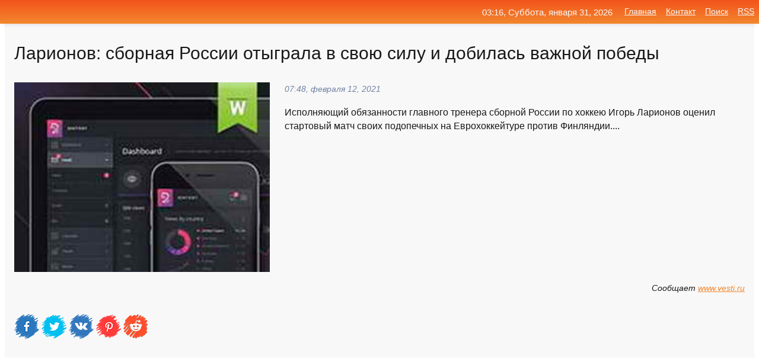

--- FILE ---
content_type: text/html; charset=utf-8
request_url: https://mo-72.spb.ru/news-183761-larionov-sbornaya-rossii-otygrala-v-svoyu-silu-i-dobilas-vagnoj-pobedy.html
body_size: 14771
content:
<!DOCTYPE html>
<html lang="ru">
<head>
<title>Ларионов: сборная России отыграла в свою силу и добилась важной победы</title>
<meta name="viewport" content="width=device-width, initial-scale=1.0">
<meta name="description" content="Исполняющий обязанности главного тренера сборной России по хоккею Игорь Ларионов оценил стартовый матч своих подопечных на Еврохоккейтуре против Финл...">
<meta name="robots" content="all">
<link rel="shortcut icon" href="//mo-72.spb.ru/favicon.ico" type="image/x-icon">
<meta property="og:title" content="Ларионов: сборная России отыграла в свою силу и добилась важной победы">
<meta property="og:description" content="Исполняющий обязанности главного тренера сборной России по хоккею Игорь Ларионов оценил стартовый матч своих подопечных на Еврохоккейтуре против Финл...">
<meta property="og:image" content="https://mo-72.spb.ru/imagesn/0/296/larionov-sbornaya-rossii-otygrala-v-svoyu-silu-i-dobilas-vagnoj-pobedy.jpg">
<meta property="og:type" content="website">
<meta property="og:locale" content="ru_RU">
<meta property="og:url" content="https://mo-72.spb.ru/news-183761-larionov-sbornaya-rossii-otygrala-v-svoyu-silu-i-dobilas-vagnoj-pobedy.html">
<style>
* {padding:0; margin:0; box-sizing:border-box;}
html, body {border:none; font:100%/145% Arial;}
img {border:none; max-width:100%; height:auto; vertical-align:middle;}
div {display:block; position:relative; background-color:transparent;}
figure, footer, header, main, aside {display:block;}
a:hover {text-decoration:none;}
h1 {font:190% Arial; font-weight:500;}
h2 {font:170% Arial; font-weight:500;}
h3 {font:150% Arial; font-weight:500;}
h4 {font:130% Arial; font-weight:400;}
h5, h6 {font:110% Arial; font-weight:300;}
.cds1, .mydc8 p, .mydc8 p a, .mydc9 p, .mydc9 p a, #idmd3 ul li a:hover {color:#fff;}
.cds2, a, .mydc7 div strong {color:rgb(242, 135, 46);}
.cds3, a:hover {color:rgba(242, 135, 46, 0.75);}
.cds4 {color:rgb(242, 84, 27);;}
.cds5 {color:rgba(242, 84, 27, 0.75);}
.cds6, body, .mydc7 div a, #idmd3 ul li a {color:rgb(24, 24, 24);}
.cds7, aside, aside a, aside a:hover, footer, footer a, footer a:hover, #myd0_11, #myd0_11 a, #myd0_11 a:hover {color:rgb(248, 248, 248);}
.cds8, .mydc7 div span, #idmd6 em {color:rgb(114, 131, 166);}
.cds10, .mydc7 div em {color:rgb(64, 65, 73);}
.bgmydc1 {background-color:#fff;}
.bgmydc2 {background-color:rgb(242, 135, 46);}
.bgmydc3, #idmd3 ul li a:hover, .mydc11 a {background-color:rgb(242, 84, 27);;}
.bgmydc4, #idmd4 {background-color:rgb(248, 248, 248);}
.bgmydc5 {background-color:rgb(114, 131, 166);}
.mydc1, main {width:100%; margin:0 auto;}
.mydc2 {display:block; clear:both;}
.mydc3 {display:block; clear:both; height:2rem;}
.mydc4, #idmd3 ul, aside section:first-child {max-width:1400px; margin:0 auto;}
.mydc5 {float:left; clear:none; width:70%; padding:2rem 0;}
.mydc6 {float:left; clear:none; width:27%; margin-left:3%; padding:2rem 0;}
.mydc7 {display:flex; flex-wrap:wrap;  justify-content:center; padding:0 1rem;}
.mydc7 div {width:50%; padding:2rem 0;}
.mydc7 div:nth-of-type(odd) {padding-right:1rem;}
.mydc7 div:nth-of-type(even) {padding-left:1rem;}
.mydc7 p {overflow:hidden;}
.mydc7 div a {display:block; float:left; clear:both; text-decoration:none;}
.mydc7 div strong {display:block; clear:none; font-weight:normal; text-decoration:underline; margin:0 0 1rem 0; font-size:110%;}
.mydc7 div strong:hover {text-decoration:none;}
.mydc7 div a img {display:block; float:left; clear:none; width:8rem; height:8rem; margin:0 1.5rem 1.5rem 0;}
.mydc7 div em, .mydc7 div span {display:block; float:right; clear:both; font-size:85%;}
.mydc8 {float:left; clear:none; width:66%; max-height:36rem; overflow:hidden; border-top:1px solid #fff; border-bottom:1px solid #fff;}
.mydc9 {float:left; clear:none; width:33%; max-height:12rem; overflow:hidden; margin-left:1%; border-top:1px solid #fff; border-bottom:2px solid #fff;}
.mydc8 img, .mydc9 img {width:100%;}
.mydc8 p, .mydc9 p {position:absolute; display:block; clear:both; overflow:hidden; width:100%; height:8rem; padding:2rem 1rem 0 1rem; bottom:0; z-index:500; color:#fff; background-color:rgba(0, 0, 0, 0.25);}
.mydc8:before, .mydc9:before {display:block; content:""; position:absolute; width:100%; height:100%; background:linear-gradient(to bottom, rgba(0, 0, 0, 0.25), rgba(0, 0, 0, 0.75));}
.mydc8 p a, .mydc9 p a {text-decoration:none;}
.mydc10 img {cursor:pointer;}
.mydc11 a {color:#fff !important;}
aside {position:fixed; top:0; left:0; width:100%; line-height:2.5rem; height:2.5rem; vertical-align:middle; text-align:right; z-index:1500; box-shadow:rgba(0, 0, 0, 0.15) 0px 3px 8px -3px; font-size:85%; background:linear-gradient(to top, rgb(242, 135, 46), rgb(242, 84, 27));}
aside section:first-child {padding:0 .5rem;}
aside header, aside h5, aside nav, #idmd3 li {display:inline-block; clear:none; vertical-align:middle;}
aside a {margin-left:1rem;}
#idmd1 {padding:4.5rem .5rem 1.5rem .5rem;}
#idmd1 h1 {display:inline-block; clear:none; vertical-align:middle; margin-left:2rem; max-width:41%;}  
#idmd2 {display:inline-block; clear:none; vertical-align:middle; max-width:29%;} 
#idmd3 {padding-top:1rem; border-top:thin solid #ccc; border-bottom:thin solid #ccc; font-size:75%;}
#idmd3 li {margin:0 0 1rem .5rem;}
#idmd3 ul li a {text-transform:uppercase; padding:1rem .5rem;}
#idmd4 {padding:2rem 0;} 
#idmd5 h2 {margin:1.5rem 1rem;}
#idmd6 {padding:0 1rem;}
#idmd6 h1 {margin-bottom:2rem;}
#idmd6 figure {float:left; clear:none; width:35%; max-height:20rem; overflow:hidden; margin-right:2%;}
#idmd6 figure img {width:100%;}
#idmd6 div {float:left;  clear:none; width:63%;  overflow:hidden;}
#idmd6 em {display:block; clear:both; margin-bottom:1rem; font-size:85%;}
#idmd6 i {display:block; float:right; clear:both; margin-top:1rem; font-size:85%;}
#idmd7 {padding:2.5rem .5rem .5rem .5rem;}
#myd0_5 {visibility:hidden;}
#myd0_10 {display:none; position:fixed; top:2.7rem; right:.2rem; cursor:pointer; z-index:6000;}
#myd0_11 {display:none; position:fixed; z-index:5500; top:0; right:0; width:100%; height:0; overflow:hidden; background-color:#666; transition:height .4s ease 0s;}
#myd0_11 ul {width:100%; height:100%; overflow:auto; padding:1.5rem; list-style-position:inside;}
#myd0_11 li {margin-bottom:2rem;}
footer {text-align:center; padding:1.5rem 0.5rem; font-size:85%; background:linear-gradient(to top, rgb(242, 135, 46), rgb(242, 84, 27));}
form {width:100%;}
input[type="text"], input[type="password"] {width:70%; height:2.5rem; padding:.2rem .6rem; margin:.5rem 0; font-size:1.25rem; font-weight:300; text-align:left; border-radius:5px; border:1px solid rgb(242, 135, 46); clear:none; vertical-align:middle;}
textarea {width:70%; height:8em; padding:.2rem .6rem; margin:.5rem 0; font-size:1.3rem; font-weight:300; text-align:left; border-radius:5px; border:1px solid rgb(242, 135, 46); clear:none;}
input[type="submit"] {display:inline-block; clear:none; padding:.5rem 1.2rem; margin:.5rem 0; font-size:1rem; font-weight:300; border-radius:5px; border:2px solid rgb(242, 135, 46); color:#fff; background-color:rgb(242, 135, 46); cursor:pointer; vertical-align:middle;}
@media screen and (min-width:1921px) {
	html, body {font:105%/150% Arial;}
}
@media screen and (max-width:960px) {
.mydc7 div {width:100%; padding:2rem 0 !important;}
#idmd1 h1 {max-width:55%;}  
}
@media screen and (max-width:800px) {
#idmd2 {max-width:21%;} 
#idmd1 h1 {max-width:65%;}  
.mydc8 {float:none; display:block; clear:both; width:100%; max-height:20rem; }
.mydc9 {width:33%; max-height:16rem; margin-left:0.3%; }
}
@media screen and (max-width:600px) {
#idmd2 {max-width:19%;} 
#idmd1 h1 {max-width:75%;}  
.mydc9 {width:100%; max-height:12rem; margin-left:0; }
}
@media screen and (max-width:480px) {
#myd0_10, #myd0_11 {display:block;}
#idmd3 {display:none;}
}</style>

<!-- Yandex.Metrika counter -->
<script type="text/javascript" >
   (function(m,e,t,r,i,k,a){m[i]=m[i]||function(){(m[i].a=m[i].a||[]).push(arguments)};
   m[i].l=1*new Date();k=e.createElement(t),a=e.getElementsByTagName(t)[0],k.async=1,k.src=r,a.parentNode.insertBefore(k,a)})
   (window, document, "script", "https://mc.yandex.ru/metrika/tag.js", "ym");

   ym(70119004, "init", {
        clickmap:true,
        trackLinks:true,
        accurateTrackBounce:true,
        webvisor:true
   });
</script>
<noscript><div><img src="https://mc.yandex.ru/watch/70119004" style="position:absolute; left:-9999px;" alt="" /></div></noscript>
<!-- /Yandex.Metrika counter -->


<meta name="google-site-verification" content="anQ0QiKydK1TMQ_AxpMeCcjLWbSAeqeccpRgzk8wiUI" />
<script data-ad-client="ca-pub-1110907493388225" async src="https://pagead2.googlesyndication.com/pagead/js/adsbygoogle.js"></script>
<meta name="yandex-verification" content="605144ad2281a522" />
<meta name="129d656e7a2f347179d78f6b506c3494" content="53d8660e774070733aa1af5badfbdc3e"></head>
<body>
<main id="idmd7">
	<div id="idmd4">
		<div id="idmd6" class="mydc4">
			<h1>Ларионов: сборная России отыграла в свою силу и добилась важной победы</h1>
			<figure><img src="https://mo-72.spb.ru/imagesn/0/296/larionov-sbornaya-rossii-otygrala-v-svoyu-silu-i-dobilas-vagnoj-pobedy.jpg" alt="Ларионов: сборная России отыграла в свою силу и добилась важной победы"></figure>
			<div><em>07:48, февраля 12, 2021</em> 
			Исполняющий обязанности главного тренера сборной России по хоккею Игорь Ларионов оценил стартовый матч своих подопечных на Еврохоккейтуре против Финляндии....</div>			
			<i>Сообщает <a class="myd0" id="aHR0cHM6Ly93d3cudmVzdGkucnUvYXJ0aWNsZS8yNTIyODMw" href="javascript:void(0)" rel="nofollow">www.vesti.ru</a></i>
			<span class="mydc3">&nbsp;</span>
			<p class="mydc10">
<img id="myd0_12" src="//mo-72.spb.ru/images/ico_fb.png" alt="Поделиться новостью в Facebook">
<img id="myd0_13" src="//mo-72.spb.ru/images/ico_tw.png" alt="Поделиться новостью в Twittere">
<img id="myd0_14" src="//mo-72.spb.ru/images/ico_vk.png" alt="Поделиться новостью в VK">
<img id="myd0_15" src="//mo-72.spb.ru/images/ico_pin.png" alt="Поделиться новостью в Pinterest">
<img id="myd0_16" src="//mo-72.spb.ru/images/ico_reddit.png" alt="Поделиться новостью в Reddit">
</p>		</div>
	</div>
	<div id="idmd5">
		<div class="mydc4"><script async src="https://pagead2.googlesyndication.com/pagead/js/adsbygoogle.js"></script>
<!-- media1_mo-72 -->
<ins class="adsbygoogle"
     style="display:block"
     data-ad-client="ca-pub-1110907493388225"
     data-ad-slot="2168546302"
     data-ad-format="auto"
     data-full-width-responsive="true"></ins>
<script>
     (adsbygoogle = window.adsbygoogle || []).push({});
</script></div>
		<div class="mydc4"><h2><a href="//mo-72.spb.ru/rubriks-20.html">Новости</a></h2></div>
		<div class="mydc4 mydc7">
			<div><a href="//mo-72.spb.ru/news-78367-igor-larionov-sbornaya-rossii-proyavila-harakter-i-mugestvo.html"><img src="//mo-72.spb.ru/outimg/aHR0cHM6Ly9jZG4tc3QxLnJ0ci12ZXN0aS5ydS92aC9waWN0dXJlcy9iLzMwOC8yMzUvNy5qcGc=" alt="Игорь Ларионов: сборная России проявила характер и мужество"> <p><strong>Игорь Ларионов: сборная России проявила характер и мужество</strong> Наставник российских хоккеистов Игорь Ларионов остался доволен действиями команды в матче против шведов. Встреча молодежного чемпионата мира завершилась со счетом 4:3 в пользу россиян. …</p></a> <em>Новости</em> <span>10:12, декабря 31, 2020 | vesti.ru</span></div><div><a href="//mo-72.spb.ru/news-182724-larionov-sbornaya-rossii-po-hokkeyu-v-matche-evrotura-s-finnami-pokazala-ne-luchshuyu-igru.html"><img src="//mo-72.spb.ru/outimg/aHR0cHM6Ly9jZG4zLnRhc3MucnUvZml0LzQwMHgzMDBfYjJiMDBiMTcvdGFzcy9tMi91cGxvYWRzL2kvMjAyMTAyMTEvNTk4MzU4My5qcGc=" alt="Ларионов: сборная России по хоккею в матче Евротура с финнами показала не лучшую игру"> <p><strong>Ларионов: сборная России по хоккею в матче Евротура с финнами показала не лучшую игру</strong> Исполняющий обязанности главного тренера команды отметил, что во втором периоде был потерян контроль над шайбой …</p></a> <em>Спорт</em> <span>23:00, февраля 11, 2021 | tass.ru</span></div><div><a href="//mo-72.spb.ru/news-85541-larionov-rasskazal-za-schet-chego-sbornaya-rossii-sposobna-obygrat-kanadu-v-polufinale-mchm.html"><img src="//mo-72.spb.ru/outimg/aHR0cHM6Ly9zLWNkbi5zcG9ydGJveC5ydS9pbWFnZXMvc3R5bGVzLzY5MF8zODgvZnBfZm90b3MvMzkvNGUvOWVhNDMwZWI3ODJjODUyYTEwYTEwNjQ5OTM1ODU1ZWI1ZmYwZGQzNGJhN2FmMzY2ODgyNzQxLmpwZw==" alt="Ларионов рассказал, за счет чего сборная России способна обыграть Канаду в полуфинале МЧМ"> <p><strong>Ларионов рассказал, за счет чего сборная России способна обыграть Канаду в полуфинале МЧМ</strong> Главный тренер молодежной сборной России Игорь Ларионов ответил на вопрос, какие козыри могут быть у команды в предстоящем матче против Канады в полуфинале МЧМ. Подробнее… …</p></a> <em>Спорт</em> <span>14:48, января  4, 2021 | news.sportbox.ru</span></div><div><a href="//mo-72.spb.ru/news-188040-igor-larionov-sbornaya-rossii-nashla-vozmognosti-perelomit-igru-v-matche-so-shvetsiej.html"><img src="//mo-72.spb.ru/outimg/aHR0cHM6Ly9zLWNkbi5zcG9ydGJveC5ydS9pbWFnZXMvc3R5bGVzLzY5MF8zODgvZnBfZm90b3MvMzgvYmQvZjdmOTI1ODljOTU0Mzc1YTgwMWQxNjg2Mjc0NjhlYjk1ZTJjOTEzNWExZjMxNDE2NjUwNDMzLmpwZw==" alt="Игорь Ларионов: Сборная России нашла возможности переломить игру в матче со Швецией"> <p><strong>Игорь Ларионов: «Сборная России нашла возможности переломить игру в матче со Швецией»</strong> Исполняющий обязанности главного тренера сборной России Игорь Ларионов подвел итог победы над Швецией в матче Евротура. Подробнее… …</p></a> <em>Спорт</em> <span>23:24, февраля 13, 2021 | news.sportbox.ru</span></div><div><a href="//mo-72.spb.ru/news-65982-larionov-pervaya-trojka-molodegnoj-sbornoj-rossii-po-hokkeyu-poka-ne-pokazyvaet-svoyu-igru.html"><img src="//mo-72.spb.ru/imagesn/0/233/larionov-pervaya-trojka-molodegnoj-sbornoj-rossii-po-hokkeyu-poka-ne-pokazyvaet-svoyu-igru.jpg" alt="Ларионов: первая тройка молодежной сборной России по хоккею пока не показывает свою игру"> <p><strong>Ларионов: первая тройка молодежной сборной России по хоккею пока не показывает свою игру</strong> Тройка в составе Василия Подколзина, Марата Хуснутдинова и Родиона Амирова не забросила ни одной шайбы в стартовом матче МЧМ с американцами …</p></a> <em>Спорт</em> <span>10:24, декабря 26, 2020 | tass.ru</span></div><div><a href="//mo-72.spb.ru/news-160550-sbornaya-rossii-razmyalas-na-argentintsah-ona-nachala-s-pobedy-komandnyj-turnir-atp-cup.html"><img src="//mo-72.spb.ru/outimg/aHR0cHM6Ly93d3cua29tbWVyc2FudC5ydS9Jc3N1ZXMucGhvdG8vREFJTFkvMjAyMS8wMTgvS01PXzE0ODEyN18wMjU0OV8yX3QyMTlfMTc0MTAzLmpwZw==" alt="Сборная России размялась на аргентинцах // Она начала с победы командный турнир ATP Cup"> <p><strong>Сборная России размялась на аргентинцах // Она начала с победы командный турнир ATP Cup</strong> В Мельбурне стартовал ATP Cup — крупнейший из пяти теннисных турниров, которые проводятся на этой неделе в преддверии стартующего 8 февраля Открытого чемпионата Австралии. В первый день сборная России, один из фаворитов этого состязания, благодаря хорошей игре Даниила Медведева и Андрея Р …</p></a> <em>Спорт</em> <span>18:00, февраля  3, 2021 | kommersant.ru</span></div><div><a href="//mo-72.spb.ru/news-188746-finlyandiya-dobilas-pobedy-nad-chehiej-v-matche-evrotura.html"><img src="//mo-72.spb.ru/outimg/aHR0cHM6Ly9zLWNkbi5zcG9ydGJveC5ydS9pbWFnZXMvc3R5bGVzLzY5MF8zODgvZnBfZm90b3MvYWIvZTgvNDBiNjM5ZWQ1NzRhMjNjN2VmN2M5MzMwMTBlZDM4NTE2MDIyNTU5N2RkZDkxMjYxODA5NTQyLmpwZw==" alt="Финляндия добилась победы над Чехией в матче Евротура"> <p><strong>Финляндия добилась победы над Чехией в матче Евротура</strong> В матче 2-го тура шведского этапа Евротура сборная Финляндии сумела переиграть Чехию в серии буллитов. Подробнее… …</p></a> <em>Спорт</em> <span>10:12, февраля 14, 2021 | news.sportbox.ru</span></div><div><a href="//mo-72.spb.ru/news-149035-sbornaya-rossii-nachala-finalnyj-etap-kvalifikatsii-che2022-s-razgromnoj-pobedy-nad-armeniej.html"><img src="//mo-72.spb.ru/outimg/aHR0cHM6Ly9zLWNkbi5zcG9ydGJveC5ydS9pbWFnZXMvc3R5bGVzLzY5MF8zODgvZnBfZm90b3MvYmIvNWQvZjIzODI2OTExZjllMDc4ODJhYjA4MjUzNDY3N2Q5MDc2MDE0NGU3NTU4OTg0MTI4MTYwNDc3LmpwZw==" alt="Сборная России начала финальный этап квалификации ЧЕ-2022 с разгромной победы над Арменией"> <p><strong>Сборная России начала финальный этап квалификации ЧЕ-2022 с разгромной победы над Арменией</strong> Сборная России по мини-футболу разгромила Армению в первом матче третьего этапа квалификации чемпионата Европы 2022 года. Подробнее… …</p></a> <em>Спорт</em> <span>03:00, января 30, 2021 | news.sportbox.ru</span></div><div><a href="//mo-72.spb.ru/news-312657-sbornaya-rossii-nashla-svoyu-kanadu-gruppovoj-etap-ona-zavershila-razgromom-belorusov.html"><img class="myd0_17" data-src="//mo-72.spb.ru/outimg/aHR0cHM6Ly93d3cua29tbWVyc2FudC5ydS9Jc3N1ZXMucGhvdG8vREFJTFkvMjAyMS8wOTMvS01PXzE4MjE4M18wMDA3Nl8xX3QyMTlfMjMwMDA4LmpwZw==" src="//mo-72.spb.ru/images/1.gif" alt="Сборная России нашла свою Канаду // Групповой этап она завершила разгромом белорусов"><noscript><img src="//mo-72.spb.ru/outimg/aHR0cHM6Ly93d3cua29tbWVyc2FudC5ydS9Jc3N1ZXMucGhvdG8vREFJTFkvMjAyMS8wOTMvS01PXzE4MjE4M18wMDA3Nl8xX3QyMTlfMjMwMDA4LmpwZw==" alt="Сборная России нашла свою Канаду // Групповой этап она завершила разгромом белорусов"></noscript> <p><strong>Сборная России нашла свою Канаду // Групповой этап она завершила разгромом белорусов</strong> Сборная России, разгромив — 6:0 — Белоруссию в заключительном матче группового этапа чемпионата мира в Риге, заняла первое место в группе A и устроила для себя схватку уже в четвертьфинале с самым принципиальным противником — канадцами, которые на этом чемпионате, впрочем, совсем не тянут …</p></a> <em>Спорт</em> <span>08:54, июня  2, 2021 | kommersant.ru</span></div><div><a href="//mo-72.spb.ru/news-188779-frantsuzskij-politolog-zayavil-chto-rossiya-dobilas-geopoliticheskoj-pobedy.html"><img class="myd0_17" data-src="//mo-72.spb.ru/imagesn/0/3/frantsuzskij-politolog-zayavil-chto-rossiya-dobilas-geopoliticheskoj-pobedy.jpg" src="//mo-72.spb.ru/images/1.gif" alt="Французский политолог заявил, что Россия добилась геополитической победы"><noscript><img src="//mo-72.spb.ru/imagesn/0/3/frantsuzskij-politolog-zayavil-chto-rossiya-dobilas-geopoliticheskoj-pobedy.jpg" alt="Французский политолог заявил, что Россия добилась геополитической победы"></noscript> <p><strong>Французский политолог заявил, что Россия добилась геополитической победы</strong> Французский политолог Паскаль Бонифас считает, что Москва одерживает геополитическую победу, благодаря вакцине от коронавируса «Спутник V». …</p></a> <em>Политика</em> <span>10:48, февраля 14, 2021 | news.rambler.ru</span></div><div><a href="//mo-72.spb.ru/news-350244-pobeda-na-vygivanie-sbornaya-kotdivuara-dobilas-odnogo-iz-samyh-neordinarnyh-futbolnyh-triumfov.html"><img class="myd0_17" data-src="//mo-72.spb.ru/imagesn/0/218/pobeda-na-vygivanie-sbornaya-kotdivuara-dobilas-odnogo-iz-samyh-neordinarnyh-futbolnyh-triumfov.jpg" src="//mo-72.spb.ru/images/1.gif" alt="Победа на выживание // Сборная Кот-дИвуара добилась одного из самых неординарных футбольных триумфов"><noscript><img src="//mo-72.spb.ru/imagesn/0/218/pobeda-na-vygivanie-sbornaya-kotdivuara-dobilas-odnogo-iz-samyh-neordinarnyh-futbolnyh-triumfov.jpg" alt="Победа на выживание // Сборная Кот-дИвуара добилась одного из самых неординарных футбольных триумфов"></noscript> <p><strong>Победа на выживание // Сборная Кот-д`Ивуара добилась одного из самых неординарных футбольных триумфов</strong> Кубок Африки подарил футболу одну из самых чудесных побед в его истории. Сборная Кот-д`Ивуара, хозяйка турнира, чуть не вылетела на групповом этапе, а в play-off постоянно оказывалась в роли догоняющей, но взяла золото, одолев в финале — 2:1 — нигерийцев. А еще этот Кубок Африки подарил ф …</p></a> <em>Спорт</em> <span>14:36, февраля 13, 2024 | kommersant.ru</span></div><div><a href="//mo-72.spb.ru/news-78832-larionov-molodegnaya-sbornaya-rf-ne-pervoe-desyatiletie-poluchaet-neobosnovannye-udaleniya.html"><img class="myd0_17" data-src="//mo-72.spb.ru/outimg/aHR0cHM6Ly9jZG4xLnRhc3MucnUvZml0LzQwMHgzMDBfYjJiMDBiMTcvdGFzcy9tMi91cGxvYWRzL2kvMjAyMDEyMzEvNTkzMDE4My5qcGc=" src="//mo-72.spb.ru/images/1.gif" alt="Ларионов: молодежная сборная РФ не первое десятилетие получает необоснованные удаления"><noscript><img src="//mo-72.spb.ru/outimg/aHR0cHM6Ly9jZG4xLnRhc3MucnUvZml0LzQwMHgzMDBfYjJiMDBiMTcvdGFzcy9tMi91cGxvYWRzL2kvMjAyMDEyMzEvNTkzMDE4My5qcGc=" alt="Ларионов: молодежная сборная РФ не первое десятилетие получает необоснованные удаления"></noscript> <p><strong>Ларионов: молодежная сборная РФ не первое десятилетие получает необоснованные удаления</strong> Россияне в матче со шведами пять раз играли в меньшинстве, четыре раза получив удаления во втором периоде …</p></a> <em>Спорт</em> <span>14:00, декабря 31, 2020 | tass.ru</span></div><div><a href="//mo-72.spb.ru/news-33954-v-mire-rossijskim-mirotvortsam-v-karabahe-prishlos-pokazat-svoyu-silu.html"><img class="myd0_17" data-src="//mo-72.spb.ru/outimg/aHR0cHM6Ly9pbWcudnoucnUvdXBpbWcvc29jL3NvY18xMDc1NzE0LmpwZw==" src="//mo-72.spb.ru/images/1.gif" alt="В мире: Российским миротворцам в Карабахе пришлось показать свою силу"><noscript><img src="//mo-72.spb.ru/outimg/aHR0cHM6Ly9pbWcudnoucnUvdXBpbWcvc29jL3NvY18xMDc1NzE0LmpwZw==" alt="В мире: Российским миротворцам в Карабахе пришлось показать свою силу"></noscript> <p><strong>В мире: Российским миротворцам в Карабахе пришлось показать свою силу</strong> Боевые действия в Карабахе внезапно едва не возобновились, опять появились погибшие и раненые. В ситуацию пришлось срочно вмешаться российским миротворцам. Что именно произошло, почему азербайджанская сторона выглядит в этой истории более виноватой – и какие упущения в соглашении о переми …</p></a> <em>Новости</em> <span>04:36, декабря 15, 2020 | vz.ru</span></div><div><a href="//mo-72.spb.ru/news-40439-nazvany-svadebnye-primety-kotorye-poteryayut-svoyu-silu-v-2021-godu.html"><img class="myd0_17" data-src="//mo-72.spb.ru/outimg/aHR0cHM6Ly9pbmZvcmVhY3Rvci5ydS91cGxvYWRzLzIwMjAvMTIvMTYvb3JpZy1iZXotaW1lbmktMTYwODE0MTE5OC5wbmc=" src="//mo-72.spb.ru/images/1.gif" alt="Названы свадебные приметы, которые потеряют свою силу в 2021 году"><noscript><img src="//mo-72.spb.ru/outimg/aHR0cHM6Ly9pbmZvcmVhY3Rvci5ydS91cGxvYWRzLzIwMjAvMTIvMTYvb3JpZy1iZXotaW1lbmktMTYwODE0MTE5OC5wbmc=" alt="Названы свадебные приметы, которые потеряют свою силу в 2021 году"></noscript> <p><strong>Названы свадебные приметы, которые потеряют свою силу в 2021 году</strong> Верите ли вы в свадебные приметы? Большинство невест наверняка ответят утвердительно. Неужели досадные промахи в организации торжества могут стать причиной семейных неурядиц в будущем? iReactor решил разобраться в этой мистической теме и обратился за помощью к экстрасенсу Фатиме Хадуевой. …</p></a> <em>Новости</em> <span>04:00, декабря 17, 2020 | inforeactor.ru</span></div><div><a href="//mo-72.spb.ru/news-82990-kryanin-upavshie-lygniki-belov-i-chervotkin-pokazali-svoyu-silu-no-nugno-vklyuchat-i-golovu.html"><img class="myd0_17" data-src="//mo-72.spb.ru/imagesn/0/54/kryanin-upavshie-lygniki-belov-i-chervotkin-pokazali-svoyu-silu-no-nugno-vklyuchat-i-golovu.jpg" src="//mo-72.spb.ru/images/1.gif" alt="Крянин: упавшие лыжники Белов и Червоткин показали свою силу, но нужно включать и голову"><noscript><img src="//mo-72.spb.ru/imagesn/0/54/kryanin-upavshie-lygniki-belov-i-chervotkin-pokazali-svoyu-silu-no-nugno-vklyuchat-i-golovu.jpg" alt="Крянин: упавшие лыжники Белов и Червоткин показали свою силу, но нужно включать и голову"></noscript> <p><strong>Крянин: упавшие лыжники Белов и Червоткин показали свою силу, но нужно включать и голову</strong> На последнем круге россияне Белов и Червоткин столкнулись друг с другом, спортсмены перед этим занимали второе и третье места соответственно …</p></a> <em>Спорт</em> <span>21:48, января  2, 2020 | tass.ru</span></div><div><a href="//mo-72.spb.ru/news-11359-pavel-kukshtel-sochi-vernetsya-v-kubkovuyu-gonku-esli-provedet-domashnyuyu-seriyu-v-svoyu-silu.html"><img class="myd0_17" data-src="//mo-72.spb.ru/imagesn/0/197/pavel-kukshtel-sochi-vernetsya-v-kubkovuyu-gonku-esli-provedet-domashnyuyu-seriyu-v-svoyu-silu.jpg" src="//mo-72.spb.ru/images/1.gif" alt="Павел Кукштель: Сочи вернется в кубковую гонку, если проведет домашнюю серию в свою силу"><noscript><img src="//mo-72.spb.ru/imagesn/0/197/pavel-kukshtel-sochi-vernetsya-v-kubkovuyu-gonku-esli-provedet-domashnyuyu-seriyu-v-svoyu-silu.jpg" alt="Павел Кукштель: Сочи вернется в кубковую гонку, если проведет домашнюю серию в свою силу"></noscript> <p><strong>Павел Кукштель: «Сочи» вернется в кубковую гонку, если проведет домашнюю серию в свою силу»</strong> Форвард «Сочи» Павел Кукштель прокомментировал свое выступление в нынешнем сезоне. – В 18 матчах чемпионата у вас три очка. Маловато? – Обязан добавлять с каждой игрой. Пока все-таки чувствую остаточные последствия травмы, но набираю форму. Не сомневайтесь, наша тройка с Василием Глотовым …</p></a> <em>Спорт</em> <span>18:00, декабря  7, 2020 | sports.ru</span></div><div><a href="//mo-72.spb.ru/news-165114-stanislav-cherchesov-my-na-kluby-ne-smotrim-eto-sbornaya-rossii-a-ne-sbornaya-veduschih-klubov.html"><img class="myd0_17" data-src="//mo-72.spb.ru/outimg/aHR0cHM6Ly9zLWNkbi5zcG9ydGJveC5ydS9pbWFnZXMvc3R5bGVzLzY5MF8zODgvZnBfZm90b3MvNjgvMWUvNmJmYjQzZjhmODM0YTdmYjZmZDRjMTgwOTJjYjlmMzk1ZmRkMGM5YzM4MjdmNDU1OTgxNzY4LmpwZw==" src="//mo-72.spb.ru/images/1.gif" alt="Станислав Черчесов: Мы на клубы не смотрим  это сборная России, а не сборная ведущих клубов"><noscript><img src="//mo-72.spb.ru/outimg/aHR0cHM6Ly9zLWNkbi5zcG9ydGJveC5ydS9pbWFnZXMvc3R5bGVzLzY5MF8zODgvZnBfZm90b3MvNjgvMWUvNmJmYjQzZjhmODM0YTdmYjZmZDRjMTgwOTJjYjlmMzk1ZmRkMGM5YzM4MjdmNDU1OTgxNzY4LmpwZw==" alt="Станислав Черчесов: Мы на клубы не смотрим  это сборная России, а не сборная ведущих клубов"></noscript> <p><strong>Станислав Черчесов: «Мы на клубы не смотрим — это сборная России, а не сборная ведущих клубов»</strong> Главный тренер сборной России Станислав Черчесов рассказал о задачах, которые стоят перед тренерским штабом во время посещения сборов клубов Тинькофф РПЛ в Турции. Подробнее… …</p></a> <em>Спорт</em> <span>07:00, февраля  5, 2021 | news.sportbox.ru</span></div><div><a href="//mo-72.spb.ru/news-75058-sbornaya-chehii-posle-pobedy-nad-rossiej-propustila-7-shajb-ot-ssha-na-molodegnom-chm.html"><img class="myd0_17" data-src="//mo-72.spb.ru/imagesn/0/310/sbornaya-chehii-posle-pobedy-nad-rossiej-propustila-7-shajb-ot-ssha-na-molodegnom-chm.jpg" src="//mo-72.spb.ru/images/1.gif" alt="Сборная Чехии после победы над Россией пропустила 7 шайб от США на молодежном ЧМ"><noscript><img src="//mo-72.spb.ru/imagesn/0/310/sbornaya-chehii-posle-pobedy-nad-rossiej-propustila-7-shajb-ot-ssha-na-molodegnom-chm.jpg" alt="Сборная Чехии после победы над Россией пропустила 7 шайб от США на молодежном ЧМ"></noscript> <p><strong>Сборная Чехии после победы над Россией пропустила 7 шайб от США на молодежном ЧМ</strong> Хоккеисты молодежной сборной Чехии с крупным счетом уступили команде США на проходящем в Эдмонтоне чемпионате мира среди игроков не старше 20 лет. …</p></a> <em>Новости</em> <span>05:36, декабря 30, 2020 | sport-interfax.ru</span></div><div><a href="//mo-72.spb.ru/news-168342-rossijskaya-sbornaya-vyshla-v-final-turnira-atr-posle-pobedy-medvedeva.html"><img class="myd0_17" data-src="//mo-72.spb.ru/outimg/aHR0cHM6Ly9haWYtczMuYWlmLnJ1L2ltYWdlcy8wMjIvNzE4LzM5ZDliZWY2YWUwNzkyODY3Y2I1MjRkNjdmN2M0OTQ5LmpwZw==" src="//mo-72.spb.ru/images/1.gif" alt="Российская сборная вышла в финал турнира АТР после победы Медведева"><noscript><img src="//mo-72.spb.ru/outimg/aHR0cHM6Ly9haWYtczMuYWlmLnJ1L2ltYWdlcy8wMjIvNzE4LzM5ZDliZWY2YWUwNzkyODY3Y2I1MjRkNjdmN2M0OTQ5LmpwZw==" alt="Российская сборная вышла в финал турнира АТР после победы Медведева"></noscript> <p><strong>Российская сборная вышла в финал турнира АТР после победы Медведева</strong> Россиянин выиграл у немецкого спортсмена Александра Зверева в полуфинале Кубка Ассоциации теннисистов-профессионалов со счетом 3:6, 6:3, 7:5. …</p></a> <em>Новости</em> <span>09:12, февраля  6, 2021 | aif.ru</span></div><div><a href="//mo-72.spb.ru/news-281630-abubakar-nurmagomedov-poblagodaril-svoyu-komandu-posle-pobedy-nad-gudenom.html"><img class="myd0_17" data-src="//mo-72.spb.ru/outimg/aHR0cHM6Ly9pbWcuZ2F6ZXRhLnJ1L2ZpbGVzMy85MjgvMTM1MDQ5MjgvUklBTl82MDY4NzY1LkhSLXBpYzkwNS04OTV4NTA1LTI5NjQ1LmpwZw==" src="//mo-72.spb.ru/images/1.gif" alt="Абубакар Нурмагомедов поблагодарил свою команду после победы над Гуденом"><noscript><img src="//mo-72.spb.ru/outimg/aHR0cHM6Ly9pbWcuZ2F6ZXRhLnJ1L2ZpbGVzMy85MjgvMTM1MDQ5MjgvUklBTl82MDY4NzY1LkhSLXBpYzkwNS04OTV4NTA1LTI5NjQ1LmpwZw==" alt="Абубакар Нурмагомедов поблагодарил свою команду после победы над Гуденом"></noscript> <p><strong>Абубакар Нурмагомедов поблагодарил свою команду после победы над Гуденом</strong> Боец UFC Абубакар Нурмагомедов поблагодарил свою команду за первую победу в карьере. Боец в ночь на 28 марта одержал победу над Джаредом Гуденом на турнире UFC 260. "Долго тренировался и старался выполнять все инструкции моей ... …</p></a> <em>Спорт</em> <span>21:54, марта 28, 2021 | gazeta.ru</span></div><div><a href="//mo-72.spb.ru/news-274605-ilya-gerkus-sbornaya-daet-vyplesnutsya-hejtu-i-pochuvstvovat-svoyu-znachimost-millionam-spasibo-ej-z.html"><img class="myd0_17" data-src="//mo-72.spb.ru/imagesn/0/118/ilya-gerkus-sbornaya-daet-vyplesnutsya-hejtu-i-pochuvstvovat-svoyu-znachimost-millionam-spasibo-ej-z.jpg" src="//mo-72.spb.ru/images/1.gif" alt="Илья Геркус: Сборная дает выплеснуться хейту и почувствовать свою значимость миллионам. Спасибо ей за это"><noscript><img src="//mo-72.spb.ru/imagesn/0/118/ilya-gerkus-sbornaya-daet-vyplesnutsya-hejtu-i-pochuvstvovat-svoyu-znachimost-millionam-spasibo-ej-z.jpg" alt="Илья Геркус: Сборная дает выплеснуться хейту и почувствовать свою значимость миллионам. Спасибо ей за это"></noscript> <p><strong>Илья Геркус: «Сборная дает выплеснуться хейту и почувствовать свою значимость миллионам. Спасибо ей за это»</strong> Бывший президент «Локомотива» Илья Геркус высказался о реакции общественности на матч сборной России с Мальтой (3:1). «После бесконечно долгого зимнего перерыва сборная подарила нам вчера вечер сложных эмоций и упражнений в сарказме. Не успела она выйти на поле, как по соцсетям побежали з …</p></a> <em>Футбол</em> <span>12:54, марта 25, 2021 | sports.ru</span></div><div><a href="//mo-72.spb.ru/news-307926-putin-atomnye-tehnologii-yavlyayutsya-vagnoj-sferoj-partnerstva-rossii-i-kitaya.html"><img class="myd0_17" data-src="//mo-72.spb.ru/imagesn/0/8/putin-atomnye-tehnologii-yavlyayutsya-vagnoj-sferoj-partnerstva-rossii-i-kitaya.jpg" src="//mo-72.spb.ru/images/1.gif" alt="Путин: Атомные технологии являются важной сферой партнерства России и Китая"><noscript><img src="//mo-72.spb.ru/imagesn/0/8/putin-atomnye-tehnologii-yavlyayutsya-vagnoj-sferoj-partnerstva-rossii-i-kitaya.jpg" alt="Путин: Атомные технологии являются важной сферой партнерства России и Китая"></noscript> <p><strong>Путин: Атомные технологии являются важной сферой партнерства России и Китая</strong> Сотрудничество в сфере мирного атома является важной составляющей всего комплекса российско-китайского стратегического партнерства. Об этом сегодня, 19 мая, заявил президент РФ Владимир Путин, который вместе с председателем КНР Си Цзиньпином в формате видеоконференции запустили в Китае ст …</p></a> <em>Технологии</em> <span>07:36, мая 20, 2021 | eadaily.com</span></div><div><a href="//mo-72.spb.ru/news-126034-kriptobirga-binance-dobilas-razblokirovki-v-rossii.html"><img class="myd0_17" data-src="//mo-72.spb.ru/outimg/aHR0cHM6Ly8zZG5ld3MucnUvYXNzZXRzL2V4dGVybmFsL2lsbHVzdHJhdGlvbnMvMjAyMS8wMS8yMS8xMDMwNjUxLzMuanBn" src="//mo-72.spb.ru/images/1.gif" alt="Криптобиржа Binance добилась разблокировки в России"><noscript><img src="//mo-72.spb.ru/outimg/aHR0cHM6Ly8zZG5ld3MucnUvYXNzZXRzL2V4dGVybmFsL2lsbHVzdHJhdGlvbnMvMjAyMS8wMS8yMS8xMDMwNjUxLzMuanBn" alt="Криптобиржа Binance добилась разблокировки в России"></noscript> <p><strong>Криптобиржа Binance добилась разблокировки в России</strong> 20 января Архангельский областной суд отменил решение о блокировке сайта криптобиржи Binance на территории РФ, сообщил ресурс &laquo;Коммерсантъ&raquo; со ссылкой на директора Binance в России Глеба Костарева. Binance &mdash; одна из наиболее популярных в мире криптобирж со средним дневны …</p></a> <em>Software</em> <span>14:12, января 21, 2021 | 3dnews.ru</span></div><div><a href="//mo-72.spb.ru/news-274633-sbornaya-kameruna-oprovergla-chto-otpravila-priglashenie-shupomotingu-na-svoj-ge-adres-on-ne-otvecha.html"><img class="myd0_17" data-src="//mo-72.spb.ru/outimg/aHR0cHM6Ly9zNW8ucnUvc3RvcmFnZS9zaW1wbGUvNTgvNjYvMzYvMjAxMy4xMC4wNi4wMC4xNy4yNi40NTg2NjM2LjEuanBn" src="//mo-72.spb.ru/images/1.gif" alt="Сборная Камеруна опровергла, что отправила приглашение Шупо-Мотингу на свой же адрес: Он не отвечал. Это неготовность представлять свою страну"><noscript><img src="//mo-72.spb.ru/outimg/aHR0cHM6Ly9zNW8ucnUvc3RvcmFnZS9zaW1wbGUvNTgvNjYvMzYvMjAxMy4xMC4wNi4wMC4xNy4yNi40NTg2NjM2LjEuanBn" alt="Сборная Камеруна опровергла, что отправила приглашение Шупо-Мотингу на свой же адрес: Он не отвечал. Это неготовность представлять свою страну"></noscript> <p><strong>Сборная Камеруна опровергла, что отправила приглашение Шупо-Мотингу на свой же адрес: «Он не отвечал. Это неготовность представлять свою страну»</strong> Сборная Камеруна прокомментировала ситуацию с непопаданием форварда «Баварии» Эрик-Максима Шупо-Мотинга в состав национальной команды. …</p></a> <em>Футбол</em> <span>13:18, марта 25, 2021 | sports.ru</span></div><div><a href="//mo-72.spb.ru/news-134455-delegatsiya-rossii-v-pase-dobilas-snyatiya-s-obsugdeniya-voprosa-o-kryme.html"><img class="myd0_17" data-src="//mo-72.spb.ru/imagesn/0/34/delegatsiya-rossii-v-pase-dobilas-snyatiya-s-obsugdeniya-voprosa-o-kryme.jpg" src="//mo-72.spb.ru/images/1.gif" alt="Делегация России в ПАСЕ добилась снятия с обсуждения вопроса о Крыме"><noscript><img src="//mo-72.spb.ru/imagesn/0/34/delegatsiya-rossii-v-pase-dobilas-snyatiya-s-obsugdeniya-voprosa-o-kryme.jpg" alt="Делегация России в ПАСЕ добилась снятия с обсуждения вопроса о Крыме"></noscript> <p><strong>Делегация России в ПАСЕ добилась снятия с обсуждения вопроса о Крыме</strong> Делегация России в ходе заседания Бюро Парламентской ассамблеи Совета Европы (ПАСЕ) добилась снятия с повестки ассамблеи вопроса о соблюдении прав человека в Крыму. …</p></a> <em>Политика</em> <span>02:00, января 25, 2021 | news.rambler.ru</span></div><div><a href="//mo-72.spb.ru/news-216570-chego-dobilas-sbu-ustanovkoj-bilborda-krym-eto-ukraina-u-posolstva-rossii.html"><img class="myd0_17" data-src="//mo-72.spb.ru/outimg/aHR0cHM6Ly93d3cua3AucnUvc2hhcmUvaS8xMi8xMTgyNDAzNy9iaWcuanBn" src="//mo-72.spb.ru/images/1.gif" alt="Чего добилась СБУ установкой билборда Крым  это Украина у посольства России"><noscript><img src="//mo-72.spb.ru/outimg/aHR0cHM6Ly93d3cua3AucnUvc2hhcmUvaS8xMi8xMTgyNDAzNy9iaWcuanBn" alt="Чего добилась СБУ установкой билборда Крым  это Украина у посольства России"></noscript> <p><strong>Чего добилась СБУ установкой билборда «Крым – это Украина» у посольства России</strong> Наш колумнист Александр Коц о том, как спецслужбы незалежной попытались надуть из мухи слона. И что из этого получилось …</p></a> <em>Новости</em> <span>09:36, февраля 25, 2021 | kp.ru</span></div><div><a href="//mo-72.spb.ru/news-146380-ukrainu-ostavili-s-cherchillem-ee-delegatsiya-ne-dobilas-lisheniya-rossii-prav-v-pase.html"><img class="myd0_17" data-src="//mo-72.spb.ru/outimg/aHR0cHM6Ly93d3cua29tbWVyc2FudC5ydS9Jc3N1ZXMucGhvdG8vREFJTFkvMjAyMS8wMTUvS01PXzE0MTUwMV8wNjA5NV8xX3QyMTlfMjAxOTI4LmpwZw==" src="//mo-72.spb.ru/images/1.gif" alt="Украину оставили с Черчиллем // Ее делегация не добилась лишения России прав в ПАСЕ"><noscript><img src="//mo-72.spb.ru/outimg/aHR0cHM6Ly93d3cua29tbWVyc2FudC5ydS9Jc3N1ZXMucGhvdG8vREFJTFkvMjAyMS8wMTUvS01PXzE0MTUwMV8wNjA5NV8xX3QyMTlfMjAxOTI4LmpwZw==" alt="Украину оставили с Черчиллем // Ее делегация не добилась лишения России прав в ПАСЕ"></noscript> <p><strong>Украину оставили с Черчиллем // Ее делегация не добилась лишения России прав в ПАСЕ</strong> Россия в четверг одержала победу в Парламентской ассамблее Совета Европы (ПАСЕ): большинство депутатов выступило за сохранение полномочий ее делегации в этом международном органе. Впрочем, оставшиеся в меньшинстве делегаты — в первую очередь от прибалтийских стран, Грузии и Украины — сдав …</p></a> <em>Новости</em> <span>06:12, января 29, 2021 | kommersant.ru</span></div><div><a href="//mo-72.spb.ru/news-72362-larionov-zastupilsya-za-zaschitnikov-sbornoj-rossii.html"><img class="myd0_17" data-src="//mo-72.spb.ru/outimg/aHR0cHM6Ly9pbWcuZ2F6ZXRhLnJ1L2ZpbGVzMy80MDAvMTM0MTc0MDAvMjAyMDEyMjdfMTg2MTkxLXBpYzkwNS04OTV4NTA1LTEwNzcxLmpwZw==" src="//mo-72.spb.ru/images/1.gif" alt="Ларионов заступился за защитников сборной России"><noscript><img src="//mo-72.spb.ru/outimg/aHR0cHM6Ly9pbWcuZ2F6ZXRhLnJ1L2ZpbGVzMy80MDAvMTM0MTc0MDAvMjAyMDEyMjdfMTg2MTkxLXBpYzkwNS04OTV4NTA1LTEwNzcxLmpwZw==" alt="Ларионов заступился за защитников сборной России"></noscript> <p><strong>Ларионов заступился за защитников сборной России</strong> Сборная России проиграла национальной команде Чехии в матче молодежного чемпионата мира по хоккею 2021 года. Встреча проходила в Эдмонтоне и завершилась со счетом 2:0. Главный тренер сборной России Игорь Ларионов прокомментировал ... …</p></a> <em>Спорт</em> <span>05:00, декабря 29, 2020 | gazeta.ru</span></div><div><a href="//mo-72.spb.ru/news-60548-igor-larionov-sbornoj-rossii-udalas-repetitsiya.html"><img class="myd0_17" data-src="//mo-72.spb.ru/imagesn/0/216/igor-larionov-sbornoj-rossii-udalas-repetitsiya.jpg" src="//mo-72.spb.ru/images/1.gif" alt="Игорь Ларионов: сборной России удалась репетиция"><noscript><img src="//mo-72.spb.ru/imagesn/0/216/igor-larionov-sbornoj-rossii-udalas-repetitsiya.jpg" alt="Игорь Ларионов: сборной России удалась репетиция"></noscript> <p><strong>Игорь Ларионов: сборной России удалась репетиция</strong> Игорь Ларионов прокомментировал поражение российской сборной от канадцев в контрольном матче. Наставник молодежной команды заявил, что у него еще есть время, чтобы определиться с оптимальным составом. …</p></a> <em>Новости</em> <span>11:48, декабря 24, 2020 | vesti.ru</span></div><div><a href="//mo-72.spb.ru/news-63419-larionov-uveren-v-pobede-sbornoj-rossii-nad-ssha-na-mchm2021.html"><img class="myd0_17" data-src="//mo-72.spb.ru/outimg/aHR0cHM6Ly9pbWcuZ2F6ZXRhLnJ1L2ZpbGVzMy8xMTYvMTI4OTcxMTYvdXBsb2FkLTIwMjAwMTA0X2dhZl91NjBfMDgwLXBpYzkwNS04OTV4NTA1LTY1Mjc1LmpwZw==" src="//mo-72.spb.ru/images/1.gif" alt="Ларионов уверен в победе сборной России над США на МЧМ-2021"><noscript><img src="//mo-72.spb.ru/outimg/aHR0cHM6Ly9pbWcuZ2F6ZXRhLnJ1L2ZpbGVzMy8xMTYvMTI4OTcxMTYvdXBsb2FkLTIwMjAwMTA0X2dhZl91NjBfMDgwLXBpYzkwNS04OTV4NTA1LTY1Mjc1LmpwZw==" alt="Ларионов уверен в победе сборной России над США на МЧМ-2021"></noscript> <p><strong>Ларионов уверен в победе сборной России над США на МЧМ-2021</strong> Главный тренер сборной России Игорь Ларионов выразил уверенность в победе над национальной командой Соединенных Штатов Америки (США) на молодежном чемпионате мира 2021 года, передает "Чемпионат.com". По мнению тренера, всегда ... …</p></a> <em>Спорт</em> <span>11:24, декабря 25, 2020 | gazeta.ru</span></div><div><a href="//mo-72.spb.ru/news-88947-larionov-askarov-budet-bolshoj-superzvezdoj-v-rossii-i-nhl.html"><img class="myd0_17" data-src="//mo-72.spb.ru/outimg/aHR0cHM6Ly9jZG5pLnJ0LmNvbS9ydXNzaWFuL2ltYWdlcy8yMDIxLjAxL3RodW1ibmFpbC81ZmY1MjQ5Y2FlNWFjOTFjM2E3MmI4OTUuanBn" src="//mo-72.spb.ru/images/1.gif" alt="Ларионов: Аскаров будет большой суперзвездой в России и НХЛ"><noscript><img src="//mo-72.spb.ru/outimg/aHR0cHM6Ly9jZG5pLnJ0LmNvbS9ydXNzaWFuL2ltYWdlcy8yMDIxLjAxL3RodW1ibmFpbC81ZmY1MjQ5Y2FlNWFjOTFjM2E3MmI4OTUuanBn" alt="Ларионов: Аскаров будет большой суперзвездой в России и НХЛ"></noscript> <p><strong>Ларионов: Аскаров будет большой суперзвездой в России и НХЛ</strong> Главный тренер молодёжной сборной России по хоккею Игорь Ларинов оценил игру голкипера национальной команды Ярослава Аскарова на молодёжном чемпионате мира 2021 года в Эдмонтоне. …</p></a> <em>Новости</em> <span>06:12, января  6, 2021 | russian.rt.com</span></div><div><a href="//mo-72.spb.ru/news-88948-larionov-podvel-itogi-dlya-sbornoj-rossii-na-mchm2021.html"><img class="myd0_17" data-src="//mo-72.spb.ru/outimg/aHR0cHM6Ly9jZG5pLnJ0LmNvbS9ydXNzaWFuL2ltYWdlcy8yMDIxLjAxL3RodW1ibmFpbC81ZmY1MjQzYjAyZThiZDc4ODgwYzhiMjguanBn" src="//mo-72.spb.ru/images/1.gif" alt="Ларионов подвёл итоги для сборной России на МЧМ-2021"><noscript><img src="//mo-72.spb.ru/outimg/aHR0cHM6Ly9jZG5pLnJ0LmNvbS9ydXNzaWFuL2ltYWdlcy8yMDIxLjAxL3RodW1ibmFpbC81ZmY1MjQzYjAyZThiZDc4ODgwYzhiMjguanBn" alt="Ларионов подвёл итоги для сборной России на МЧМ-2021"></noscript> <p><strong>Ларионов подвёл итоги для сборной России на МЧМ-2021</strong> Главный тренер молодёжной сборной России по хоккею высказался после поражения от Финляндии в матче за третье место на молодёжном чемпионате мира 2021 года. …</p></a> <em>Новости</em> <span>06:12, января  6, 2021 | russian.rt.com</span></div><div><a href="//mo-72.spb.ru/news-89796-larionov-o-poragenii-rossii-ot-kanady-eto-hokkej-eto-ne-tragediya.html"><img class="myd0_17" data-src="//mo-72.spb.ru/outimg/aHR0cHM6Ly9pLm1yLTcucnUvcGhvdG9zLzIwMjEvMDEvTlZ2SHIySmp5TGQ3Nmt6V0lCN3EuanBn" src="//mo-72.spb.ru/images/1.gif" alt="Ларионов о поражении России от Канады: Это хоккей, это не трагедия"><noscript><img src="//mo-72.spb.ru/outimg/aHR0cHM6Ly9pLm1yLTcucnUvcGhvdG9zLzIwMjEvMDEvTlZ2SHIySmp5TGQ3Nmt6V0lCN3EuanBn" alt="Ларионов о поражении России от Канады: Это хоккей, это не трагедия"></noscript> <p><strong>Ларионов о поражении России от Канады: Это хоккей, это не трагедия</strong> По словам наставника молодежной сборной России по хоккею Игоря Ларионова, ему трудно найти слова после поражения от Канады в полуфинале МЧМ-2021 со счетом 5:0. …</p></a> <em>Новости</em> <span>16:24, января  6, 2021 | mr-7.ru</span></div><div><a href="//mo-72.spb.ru/news-87217-larionov-ne-schitaet-tragediej-razgromnoe-poragenie-rossii-ot-kanady-na-mchm.html"><img class="myd0_17" data-src="//mo-72.spb.ru/outimg/aHR0cHM6Ly9zLWNkbi5zcG9ydGJveC5ydS9pbWFnZXMvc3R5bGVzLzY5MF8zODgvZnBfZm90b3MvOGYvNzcvMGQ1M2E5Y2FmMjYyNzM1NjBhNGRiOTJmNDE5MTQ2YmY1ZmEwMTk1ZjA0NTMzMDU5ODQ5MjAxLmpwZw==" src="//mo-72.spb.ru/images/1.gif" alt="Ларионов не считает трагедией разгромное поражение России от Канады на МЧМ"><noscript><img src="//mo-72.spb.ru/outimg/aHR0cHM6Ly9zLWNkbi5zcG9ydGJveC5ydS9pbWFnZXMvc3R5bGVzLzY5MF8zODgvZnBfZm90b3MvOGYvNzcvMGQ1M2E5Y2FmMjYyNzM1NjBhNGRiOTJmNDE5MTQ2YmY1ZmEwMTk1ZjA0NTMzMDU5ODQ5MjAxLmpwZw==" alt="Ларионов не считает трагедией разгромное поражение России от Канады на МЧМ"></noscript> <p><strong>Ларионов не считает трагедией разгромное поражение России от Канады на МЧМ</strong> Главный тренер молодежной сборной России Игорь Ларионов оценил разгромное поражение от Канады (0:5) в полуфинальном матче чемпионата мира 2021 года. Подробнее… …</p></a> <em>Спорт</em> <span>10:36, января  5, 2021 | news.sportbox.ru</span></div><div><a href="//mo-72.spb.ru/news-63422-larionov-otsenil-igru-vratarya-sbornoj-rossii-askarova.html"><img class="myd0_17" data-src="//mo-72.spb.ru/outimg/aHR0cHM6Ly9pbWcuZ2F6ZXRhLnJ1L2ZpbGVzMy8xMTYvMTI4OTcxMTYvdXBsb2FkLTIwMjAwMTA0X2dhZl91NjBfMDgwLXBpYzkwNS04OTV4NTA1LTY1Mjc1LmpwZw==" src="//mo-72.spb.ru/images/1.gif" alt="Ларионов оценил игру вратаря сборной России Аскарова"><noscript><img src="//mo-72.spb.ru/outimg/aHR0cHM6Ly9pbWcuZ2F6ZXRhLnJ1L2ZpbGVzMy8xMTYvMTI4OTcxMTYvdXBsb2FkLTIwMjAwMTA0X2dhZl91NjBfMDgwLXBpYzkwNS04OTV4NTA1LTY1Mjc1LmpwZw==" alt="Ларионов оценил игру вратаря сборной России Аскарова"></noscript> <p><strong>Ларионов оценил игру вратаря сборной России Аскарова</strong> Сборная России проиграла национальной команде Канады в рамках выставочного матча перед молодежным чемпионатом мира - 2021. Встреча проходила в Эдмонтоне и завершилась со счетом 1:0. Главный тренер сборной России Игорь Ларионов оценил ... …</p></a> <em>Спорт</em> <span>11:24, декабря 25, 2020 | gazeta.ru</span></div><div><a href="//mo-72.spb.ru/news-64060-larionov-prokommentiroval-igru-napadayuschego-sbornoj-rossii-afanaseva.html"><img class="myd0_17" data-src="//mo-72.spb.ru/outimg/aHR0cHM6Ly9pbWcuZ2F6ZXRhLnJ1L2ZpbGVzMy8xMTYvMTI4OTcxMTYvdXBsb2FkLTIwMjAwMTA0X2dhZl91NjBfMDgwLXBpYzkwNS04OTV4NTA1LTY1Mjc1LmpwZw==" src="//mo-72.spb.ru/images/1.gif" alt="Ларионов прокомментировал игру нападающего сборной России Афанасьева"><noscript><img src="//mo-72.spb.ru/outimg/aHR0cHM6Ly9pbWcuZ2F6ZXRhLnJ1L2ZpbGVzMy8xMTYvMTI4OTcxMTYvdXBsb2FkLTIwMjAwMTA0X2dhZl91NjBfMDgwLXBpYzkwNS04OTV4NTA1LTY1Mjc1LmpwZw==" alt="Ларионов прокомментировал игру нападающего сборной России Афанасьева"></noscript> <p><strong>Ларионов прокомментировал игру нападающего сборной России Афанасьева</strong> Сборная России проиграла национальной команде Канады в рамках выставочного матча перед молодежным чемпионатом мира - 2021. Встреча проходила в Эдмонтоне и завершилась со счетом 1:0. Главный тренер сборной России Игорь Ларионов ... …</p></a> <em>Спорт</em> <span>16:24, декабря 25, 2020 | gazeta.ru</span></div><div><a href="//mo-72.spb.ru/news-60485-larionov-otmetil-progress-vratarya-sbornoj-rossii-askarova.html"><img class="myd0_17" data-src="//mo-72.spb.ru/outimg/aHR0cHM6Ly9pbWcuZ2F6ZXRhLnJ1L2ZpbGVzMy8xMTYvMTI4OTcxMTYvdXBsb2FkLTIwMjAwMTA0X2dhZl91NjBfMDgwLXBpYzkwNS04OTV4NTA1LTY1Mjc1LmpwZw==" src="//mo-72.spb.ru/images/1.gif" alt="Ларионов отметил прогресс вратаря сборной России Аскарова"><noscript><img src="//mo-72.spb.ru/outimg/aHR0cHM6Ly9pbWcuZ2F6ZXRhLnJ1L2ZpbGVzMy8xMTYvMTI4OTcxMTYvdXBsb2FkLTIwMjAwMTA0X2dhZl91NjBfMDgwLXBpYzkwNS04OTV4NTA1LTY1Mjc1LmpwZw==" alt="Ларионов отметил прогресс вратаря сборной России Аскарова"></noscript> <p><strong>Ларионов отметил прогресс вратаря сборной России Аскарова</strong> Сборная России проиграла национальной команде Канады в рамках выставочного матча перед молодежным чемпионатом мира - 2021. Встреча проходила в Эдмонтоне и завершилась со счетом 1:0. Главный тренер сборной России Игорь Ларионов отметил ... …</p></a> <em>Спорт</em> <span>11:12, декабря 24, 2020 | gazeta.ru</span></div><div><a href="//mo-72.spb.ru/news-70814-larionov-sravnil-chehiyu-so-sbornoj-rossii-po-futbolu-na-chm2018.html"><img class="myd0_17" data-src="//mo-72.spb.ru/outimg/aHR0cHM6Ly9pbWcucmcucnUvcmVzL2ltYWdlcy9sb2dvL3JnLXN1YnN0cmF0ZS02NTB4MzYwLmpwZw==" src="//mo-72.spb.ru/images/1.gif" alt="Ларионов сравнил Чехию со сборной России по футболу на ЧМ-2018"><noscript><img src="//mo-72.spb.ru/outimg/aHR0cHM6Ly9pbWcucmcucnUvcmVzL2ltYWdlcy9sb2dvL3JnLXN1YnN0cmF0ZS02NTB4MzYwLmpwZw==" alt="Ларионов сравнил Чехию со сборной России по футболу на ЧМ-2018"></noscript> <p><strong>Ларионов сравнил Чехию со сборной России по футболу на ЧМ-2018</strong> Главный тренер молодежной сборной России Игорь Ларионов сравнил встречу с командой Чехии на чемпионате мира по хоккею с матчем Испания - Россия на футбольном ЧМ-2018. "По стилю соперника игры были похожи", - отметил специалист …</p></a> <em>Спорт</em> <span>17:00, декабря 28, 2020 | rg.ru</span></div><div><a href="//mo-72.spb.ru/news-72359-larionov-pohvalil-igrokov-sbornoj-rossii-za-match-s-chehiej.html"><img class="myd0_17" data-src="//mo-72.spb.ru/outimg/aHR0cHM6Ly9pbWcuZ2F6ZXRhLnJ1L2ZpbGVzMy80MDAvMTM0MTc0MDAvMjAyMDEyMjdfMTg2MTkxLXBpYzkwNS04OTV4NTA1LTEwNzcxLmpwZw==" src="//mo-72.spb.ru/images/1.gif" alt="Ларионов похвалил игроков сборной России за матч с Чехией"><noscript><img src="//mo-72.spb.ru/outimg/aHR0cHM6Ly9pbWcuZ2F6ZXRhLnJ1L2ZpbGVzMy80MDAvMTM0MTc0MDAvMjAyMDEyMjdfMTg2MTkxLXBpYzkwNS04OTV4NTA1LTEwNzcxLmpwZw==" alt="Ларионов похвалил игроков сборной России за матч с Чехией"></noscript> <p><strong>Ларионов похвалил игроков сборной России за матч с Чехией</strong> Сборная России проиграла национальной команде Чехии в матче молодежного чемпионата мира по хоккею 2021 года. Встреча проходила в Эдмонтоне и завершилась со счетом 2:0. Главный тренер сборной России Игорь Ларионов прокомментировал ... …</p></a> <em>Спорт</em> <span>05:00, декабря 29, 2020 | gazeta.ru</span></div><div><a href="//mo-72.spb.ru/news-70063-larionov-obespokoen-otsutstviem-golov-u-sbornoj-rossii-v-matche-s-chehiej.html"><img class="myd0_17" data-src="//mo-72.spb.ru/outimg/aHR0cHM6Ly9pbWcuZ2F6ZXRhLnJ1L2ZpbGVzMy8zNzAvMTM0MTczNzAvRXFUSndDOFc4QUVjTVhzLXBpYzkwNS04OTV4NTA1LTE1MjM1LmpwZw==" src="//mo-72.spb.ru/images/1.gif" alt="Ларионов обеспокоен отсутствием голов у сборной России в матче с Чехией"><noscript><img src="//mo-72.spb.ru/outimg/aHR0cHM6Ly9pbWcuZ2F6ZXRhLnJ1L2ZpbGVzMy8zNzAvMTM0MTczNzAvRXFUSndDOFc4QUVjTVhzLXBpYzkwNS04OTV4NTA1LTE1MjM1LmpwZw==" alt="Ларионов обеспокоен отсутствием голов у сборной России в матче с Чехией"></noscript> <p><strong>Ларионов обеспокоен отсутствием голов у сборной России в матче с Чехией</strong> Главный тренер молодежной сборной России Игорь Ларионов высказался об отсутствии голов у национальной команды в матче группового этапа чемпионата мира - 2021 по хоккею против Чехии. "Это не может не беспокоить. Мы сделали небольшие ... …</p></a> <em>Спорт</em> <span>12:00, декабря 28, 2020 | gazeta.ru</span></div>		</div>
	</div>
</main>
<aside>
	<section>
		<header onclick="location.href='/';"><h5>03:16, Суббота, января 31, 2026</h5></header>
		<nav><a href="//mo-72.spb.ru/">Главная</a><a href="//mo-72.spb.ru/contact.html">Контакт</a><a href="//mo-72.spb.ru/search.html">Поиск</a><a href="//mo-72.spb.ru/rss.xml">RSS</a></nav>
	</section>
</aside><footer>
	<p class="mydc4">&copy; 2026 mo-72.spb.ru</p>
	<p class="mydc4">Система подбора новостей - агрегатор последних новостей на основе ИИ // <a href="//mo-72.spb.ru/contact.html">О проекте</a> // <a href="//mo-72.spb.ru/join.html">Вход</a></p>
	<div id="myd0_5">&nbsp;</div>
</footer><script src="//mo-72.spb.ru/scripts/js1.js" async></script></body>
</html>

--- FILE ---
content_type: text/html; charset=UTF-8
request_url: https://mo-72.spb.ru/outimg/aHR0cHM6Ly9jZG4tc3QxLnJ0ci12ZXN0aS5ydS92aC9waWN0dXJlcy9iLzMwOC8yMzUvNy5qcGc=
body_size: 36228
content:
���� JFIF  ` `  �� hExif  MM *           >       F(       1       N       `      `   paint.net 4.2.14  �� C 		



	�� C��  �@ ��               	��             ��    �[U�)��c����c�ۀR:�+f Ǟ��\�	F@�^()p�$:��V(0&Rx�j�q�TnS#DWBO��Q���QQ+ �0�\3Uϊ4�S\�'u ₇�A¯�L�c���5M������ �H�K
��4�v�zL���%���L�4$,-ues�œGlұ_>8�
�hBK}	�D�%Ԃ���AHD]���$Hǃ,Gƕ���E�!��VyoU^u�U�G����oRHjLd�U;.%��� 3|�*��A ��H�#@)y+�CM�F|�R�Uر2�-[m���#G��:?)%О�|˥�;\؎�[,qrY+NI
\�a�#�X�g��3܄Dp&J�w�)���NFl��P�BB搱��"p�s��t�w~�e�w��E���i���N
]�nB:�����\��+6w9�WNb��������j�|�V������T�Ѹ�\�v�"ڐeL�#�z�Ҷ�Z���^D���з,��DS�i�Vݘ\�ͯ7��]���;��hp�1��h�^ާ3����h�m۟S�� �˿��)2�B�WJ�H���O�-��O���mU�Pil�}D�J�VosWe���K.�O�P�^f���`keimEb�@Hho�[妒%��ԮeUA���������v!H�*2�Hmĥ��]i��K�Ql�欻��*�]"/��u��3K�ַ�y�E��v�ڋ���+�(��5Н}�ݼҌuv�:��Un�5�S�Q��M�Ab�h���.Ux��N۷:�|r�%��L�@J.2VT�:wH��.�}�����c�~Q�_-��m�Z�kj=<����ݱy�R��i�'D#0�i1��Q�<��<HlfT��c��k"	nJ�~xrq�y�hd3[1k�t�R٭�5��G�e�FjX}If�[b�A��'��u���n���k���{��a�Q,��Glk��9��V4w8�pϚG-���'I���j�7�J�E-����k\pcݙ5�ŉ��)�V�R�m��(dxc����.���}�-vl��Y!���<쉯�A<Z����*tr���V1�SfR���OL��MG67�R�k�v2�Vj��`)���%��������	��c�9
��TP�DX-|�3Q�\.)��AcOgi>��i}lyN�x�L�/NLg��;}�-s��d�h�,f�o���Vlv��\3���Q���j�<����v��FKK��,p���{��A ��r4�BPF�aVS�Y-�4���Y�r��>7����d�����.������Ӟ����02\��f�}ַ@ן�7O�Yk����?��ajY��$%e��Bb�R ��*]�(F����B�H�B�b��?�5D"��R�lҍ��-Ik7HZ�0�Č	Ec�Ɯ߹5U��v��~u�_�m���,���<B�
+s�Hb�^Jh�f��3'j�[/ѰOp�C��@L���e]KI��K?f\��3s�R��<	��J%,����'�E�<c{�a��2��2:;+7eK�,Ӫ��8��f"k�xc#B1p�^�R��� (����v9�B�Kt�6bf��]!����6h/b���� �N����c�񈬢5F��[l��9�s�PNӱ�H�t��[��ԯ_�r��r�J p�g��܂TZ�O0��4)�L��-ͮ�ġ��)_���t�.G�ٶ�k~��" �������2���
pm�#}w�l��
H-/�����6C����Ӥܓ��wd�pMD�$�*�Q��۟3:��&˵�F�ݜ/��%�R��j��My$����Z��];�NNj�w>U�q��L�3脢ck�OX�7<�E�֥��������
=� D��&ٗ�v����ǭ��v���a��g<'f�Y�x�B%�!"�C��_���Jݱ�ٮ����c5���7�Z���|�}��M�ݿ6���1�$W��()t��,EB8##�����#F��Q iB!;	A"��!{��)�rVe�[�zu��R֓�y}�(�)�&/�[�'���V��Rc�V���sq��
J�B5�=-.c��Q�o}}�y1�oPR�T:P�JW^Xd$�qɨ�[�L�]9�"E��Giu�oq�@����;���M�=Y�P,��20�4��A<{��Y�H�.��Nx5�R�B]He	�5΍���ff�?�|3i��(�t������5�>3qsZJ+�@�}^���9%�l���Y1�@Ă�>�M\竝�3>V�{O %\�$bُ�ewB�y��G2���.'���&⣍s�P
�S��X�$��͟�˧��X��\�M]xjrf	��� ��**˟90=�&�@t9��({U=�$�Ը���m����X��ޚeB�Q J-�(��}��eώ�M�"������8BI�8�i�U��>$���{��]�$���W;pP���
^I+
�龖�F��e����v����[O
L$�̬�)�yF�;�qޔ���q$�ZM�5�OH�Q��g�$*jE::C.Q9��7�� X>	II�WMyD*k�Ů$�T��^���X��UFm�cTa�5�bF$y-.F���c��~n�Y����E`��0�9�BC���pF=��k(]Ԉk�ǐ��9"�(K,9��z>N����-��,��І�bD�Z@	�����B-�Tz� ��@w�F�{��^H(���=�F7o�<��`�"
!$�u~[�FX�l�/G��G�[�HѥT"�å
@���M2���Vgb�w�����M^XnH		/$75�9�ͱ2�o ��w�r2N�ID����Ɣ{:2������ /       !"1#2$%3B&4A��  ?d��Q��"�<A���71�8��h3�^S6)L��\J|����pv8n�1����Z�����Q�x��F��\9�c�6߾����}t�����ʜu�w>��b�vE�r!��Fc��l�eJsi%�Aq ≲�<�9#�!��~@y����r��H� ����N���t�! ��er56C����lSP�(8��l>DD�:[<�Dk��-����� �{�����\wYGF�HHh8�'��q���m��^ۤr�g6��Z�$�^�9�g!.^�~ɿ���Τ�l��7�{����g�Y�_gP���tǎ�8�*�b,U�=��q����7����Ȥ�q;��%��RS����ZC��~�O��T����.�Ԓ�Ygl��"'���%i�C�I�RD�?1����S�Y!X#b$q��q�0��	aje	b�1�`�P�j>�k3I�W�!OY潏J*|RH��]{3�i�m�&>?��n��|���nrv�e0�K���L<i�^��MIX����&ƹ��`Ⱦ��W�>on�4�S� ٱC��_��'q�~��p�rJI+��}d	M�m�ұ�Y��zZ�����9��6���J�����u7D<?)U&e��-��Ikǐ��Mu��F��[
Z+(]��ГG<U<u�f�4�:si���8'�3ql�(�(��J4��1ɚ���QM������<G���n����.���ԕ�&06��=�������a��K�H��N}�q�v]���n��Ĺ�s����6wG��̑kR��q%LIOG(��~"\�X���
dAc��l��Pv�?*<��)�����Yc�R4��+�S�D9{4&w��[������7+`�G)~�B�
���͝S���.!�K͑����N4'�m��f)�^*cYM�XdJQqJ��?�w��g+�$)q�Jp��I43_��,)jm'�Wײ���lS:g����~�?�OQ"�l},����"��s���v�$7|��H�eߚlN��d1զE�Sʲ}?���8�U�ַ�=�!.M��9�5��-�}���ƾ��	Q�������jEK�Q7����6mJqp�J^r�G�(s&��G�a*�S����d9^�J�⸐P�q��#����s����:�:�=�զ��pٹ	%�Q�]I)�IK�<�e�%����K��y�7�4��d��'	wO\vIa��s@�V2�� �[K;��������鿐���]EZ*�íl2(�:�v@�MԬuƢ�-f�U��gڋ0��(�ɼ�!���p����؟�K!_N�P�o�&!3&%�J��'�)<�'�� �YÂS��6��:��K�G��_f�*j#�����4�vR촦5�^���M<y�䂫��c�^��X�(�[p�Gћ��A������VI6"n��&�,�*��B�|=�p�P䞵7���k=ҏG�Rz3h��*_qS��e?�q�Q����(sp� �%C_�yפ8��=c��x�B�=�K��X��H���u�ॄ��\c�r
澚1B#xiM�;�=��q�O�#���v�\Kk*�}�K�p��&(T��$�D/O�i�f�n�,�?���2�bm�܎T���~[�	9g��se>�#"��U��,n0���'�6Ca�����M$c��liJ���E�[3�]��D(���
�j'(�iܲwJ��\��;��FG�x]^A#�e�+�ŭ1;�瑈X�h�dXE����!pec2?:j4����K�ɮѹu��4���!��=NΑ�5�����^V�����B]�$�)h#
iA��~Er\|��iI���t��h����)C����Jػ8�������N���ݏϒ�X<����Tc����F��ԞÕ`�2ŭK�9��T`Qbv��0_�q�d�Н<o3��؆� d�ٺ\�㤞�\h�r�\GX�1L�[���<��4W�����X��� �Vn�l�'���Z�R;��۬�Ĺ'��(�Tt!��3&�>5E
a1
*�R͘����61���,�|�\?�G�d$��c�"��l4�I�Vyn������{O.5������}�b~�0ǣ3��o�ҿF{��LV� �����yl�7��@�q]s�D�N�?k�*�R-�mM���].����}�)�\B�-�������m�-��N�E�3�8N�~.:o�� Ӏ���W��g���]���r5�K.������'��}��6a�%*Jr����=��#`�[8���2��G���&B]E�Z����V�"���]��G$��ĉ�3��J<�9٣�I:cA��K�'�s ��0i6�b�]���n�,IW�V��l�9��D��!��>�dԿ�T�� �mEEj�i�/0��a��h��8�O��i��,��!MP�W=�{	-�q|F������Hi�Z�C]Kq�&�A���6���fU:Z����+����c`�X��'��f.)K��3��n�#s3ܳ�ɮ�1�$f��Su� ޵4<�A��sT�YLyy��"7^�n2F�A�Cʩs(j�g0�S&�S��6l�BI*�㯎�oyY�tƱ�~�ֳPm���x-�7wE����_��}���1�\���y��e��ջ6�O]�8�XY����G����e�=�7�,�JQ�\��/���'q�c#��:f���?2VWad[�1-�����)aJ�)[>N%݉��_OSy�lTWGs+�u��Pc�cM��LL>1�je��V�Ofu��"4�ZF����qI��mSb��Ѱ{���9���;n��Ҷ2=�ה�y�l�8i1��XR#���)��Zkoc�*�Vj� },5�w�[Ip;���Q�%N���f鼗�D��m�C�NڦV4\��-l\n��Il鮲ZK�%�#'�B�-s{�����^�H[�Sm����Q�}fzmK����N�q�u�K]:t��.�E�9�6ԕ�i����� L��_���2Ms�|z�h��q�⸓�Pw4�M��q��-(�Z��iiq	#q��H=O��m��J6�7�)=��c6����4*�UZ�%\"�y]VM��7���� �)����w�h��R�����]�lC+�oX���XUcS��j�2�fJ
Z�9$X�"rm[g&��lU��?C���"N5�������+D�"W�=�?�;�n-{^��W���Bo�]"7L�K.ISj�4;��)��9�`F�Ƞ�[�zH��-XdW���V2� �xr{Ґ�c>j���LX��N��)�~�k��YnC�+3%\���΍kW�3Iq"�� �}�����>*��=�ɎmA��M;F���G�7A�	BBHI�Ր��!��n��Y��8��K�L�¡���Ͳ�\%������N�IQ	I䛄x�]�΃Q����ؖ�������-VK49��-��#����F�?���j�L�+�f8�kJ���m�q�!{���)�����u.ji�W6$k!�4�+^c���m�$ͱև�T�Τ�Z�@����Y;;ž}�\R�%;���	2�m�g3��U�n)_f�f�=���y�M��)������a,�G�hs�r�Z��I��a؍��Lu5��_տh� �n4��&�s�<��i$P��T��u�>�A{��?�S�Ma}n)��n6[��r��RJ#_������ zB_J�nn��7�
"�$9���a8Z���H����4i�1Ƌbc���r$�m��#_Q����ZV�Aͦ��K]�V�������U�g���I'���/�lgM��I�3�u��ٹ�7��~�K=�6�vV��5�#Ni�3E������ @     !1A "2Qaq�0B�����#$��3Rbr%4C���� ?�m�MOGxE �oj�ݠ��ۂ���I�dN�v�9�]+n��++++!�ۜ7[ve}�Tq����X̲r��	�s��oھ��
�A��[p�},�\;���=���ф�}��p��AuW�K�M$|y{��=}�U�}S>&�3��� Q�����/�U����DMu���Ķ����K�����>j��H$1L,�n�nK���n���;�+��"��_xE\�SJ���~���k_�U#�:y��*n=ta���uѿ碖�p쬰�Dk�Z��C����;�R?-h���o��N�Tک��7C�~V+j��d���c?�쭺j�1�rzs��gn	ʆ�j�D4��?�G5��8��v5�g�F���2�ٜ.��scsG����c�E|H�g�O���L��^���*�4��G���{���vV��R�*FzV#��0��J	�o{�X'M�q,-,�>k��&��Xäs���O�9��^�hp�T��oV��ٚ��2ɴ>^�q�
�p�E[%1�'��QJ{~{��pz�Jn8�=�=�����{�'�����J���>�'��5� �#�-����W�� �n�b�eY[� �����ڟ�`�l����6!��z�����RMÑ�y_�F�U�WWݝgY�;�G��"^\o�idw�J�����Qa8����do���`�R��񃯡��X�.6��CKd#��r[��U6��5C�a���춵ٱr��1�<��J�+f0��a폩>��'|Aw	����b������\��]bxK⦑�켎�#oOU�`x���9H��*=���殓;���며�p�hf�Xs��h1��Ǘ/d�b���<v!YY5�7e9����ysA#��i�y�����l�3٧��~� �l�Ϛ�+'?���i���_d��'O���76��U��ƨ|���[2��g�k��D��w��mQ���X����t�2��QO0���ꆳ�i��W;�5c�EPM��d5
M�NMa&�6��6��Җ�W�('P)��S^F�>�:�#-%F�e��SXm��ڦq�k��})��]/AeC+��yYYYaxME|�*q�z�� � W�z�
|;�!�5��nS�<2�>6��� �� 0�������mS1��-S+e�|h��⯣�*�𵰿_$��H�S���4��)J��SM͂�0�dV��l�W@�.*')
iM67A���!�� e�*����G�3O �I��WÕ���L"*�J�w2�S��7���ޱ���܏���T4��P�] ���k�α6������&�esz_Oq����5�u�n~WUuG�α�k���岣�u?���k�vuP����T񱒖�=Y58*f��	�����h�UQ -!=�M�"cU MCu�,Y�6&qK�f7+S�}Lq����k۔��Ù�[��$��>����S�(��YZ=��W��N8�� %&�ame�|��X��J$d.hn�����VU�9�FV�M�t�ۨ�˪����`e��eV�ӕ&�����F�Ol�@�u9�dV��e@,���8 ��A7��71 L��<�TW��3Euu�^M�N�>�>��#pܡ��}T�uK�qu)..&��> �!�0��+�d,S�3b�����a� ���9�Bv��QG�2����=U{[��8,�*ʨ��Ӷ/55a�92I5oܝXӠ�R���X�.9��Ta���=�u��c�C+[��t�#Gz�z*,BWw�Y�\^.z�U�L��Ӽ�x�yc%���\fI)����bS>\�'K]T�� �I;��*�q�Q(��:�1�Z����$?2��(p׹��ˏ��=|���X%vZk{�ki6����:����1�H�aCRʖgb�t7�&Eni᧚�~i��wb���1�s�zN���4���� �B�,Jh����k��ńe�etMqoU&'3�D�ϵ�b��l����蝄a��c�u�p�Ȭ?����L���-���<U�|/���\UOU#x�����yWEٓ�ݹ
Y{�qqWu�3ϲ;6��ӹ�����5J����+�St~���-{�t��Sb4�&��[��;W/��n##����,Q6���!"l���+9�.QYU�Z��t������ ��[N��?r�S�L���t11o
�V�Vh����B���X0y���S�w�e�+
��&��w~� 4)䧡e&��u���V�#��7����3�����}�6��-p
q�L�-7���Z� ��$�ڸ���*��Eقʲ��?Q����@��+�.���������B��߷�*�V���A2��8�q����X�Lc�ׯ�����Ö�G[J(�N��m���i΄ ���}ʺ.W�}�E�0]dC�k�ei��<���?۱k��`����}����٫����k��ê;�o/UAKҋ=�������5� G���6��V[/�|5W	��V�D��-V�n��c{ˀΨ@�P����z&�䤞�8�+�u��.�q8�g���+�fh�Q�A�W��Z4�lm��� ��A���A��Y�ԧ���om��b8x�m�l�ȦE=s�'n\�#��lkV��t�Hp趫a�D9����V���"$��-���u| �~(c�� �+�j*"�ӛ�*gf����FꪆS3���	&ƥ|~#�c��0j�w[�} �ŕ���mϻ?c���Q��Tx��Z�m��ǲ��eY�q���7���ʠ��>�	�M��>���v#H|�L�����k��Tb�0z��{n^ʧ���XM|8EY.u�;����c��v6�H�7>W[SF�h������
��}-C�����{0�"��_H-c�b��o������7X�H�`?$���f����X��I�������k���新��G_�TF��'��}��A�)�/�9�� f�ٮ������w���}��-� �6� ���l+�(*�r�V٣��m�6q���:
��ݺ���}E�F%S��_P�#|G��P=�b�V��LܱF2�z~���;!���7k���);񱨣طbVݪSh��qT��,�Ţ���h"�K����U�E( ��|')����l2yh^*�,{�&���eX�N!-%;'�;w}u��"�y+++o=�
SQP�|ʁ�7H9-��US�&��ֻ,E3J{���u�IĦk�MA���U���5De��+n'U��|s�k���%�
�ʹFV��y����+��Y�$���v��T�����|V�UfWOߙ�n;�o��x,榈��Q鬰��t�k�A1�a�Ӫ����9d$��j�wP�MG;j`6sV3��b�k��������6���T2;^�l�UŃP���Z�����h�\l���-7�{%]|+3gN��d�`Q#�d'rY���(jdy����e���'P�d� ��V��������;��n��e�pyT���>�"�}�����KP��)'�v��VL4P��?z;�d"�	6_� $�w4\�������xB�,�"�հ���E;kij8�����:���ꦅ��w���;c��h生���Eav��üС��m!c^ؘ={!�G�a-]6yM�y*]��7Z]U=<p�4�� 5     !1 AQ"2#0a�Bq�R�$4����� ?h{�zf[*�����)��e�331����LF������33k.�x� �)1+3i�鴘�s����I�I��L����t��7M��33��s<��2�/3���Z��C_�� ����
�� 32&Dx�M�o��eo7K�0}�n��̱q�q����U��/+hF��34�s��Zϟ��4�eͭ�=^/\�2����`�Z��-��ЏQ�=�kR�=��,s���o��N��f��nC�@��#�Q�\D\l��l�x���ͬ�w��EL�(M�:A�ybyj&�/��*�&n" f�6�}0�����]~����H/��&2g����~���ּ��W\V��g��xU�ns� � 	h�#K�+Z�s.���	�.s���+��������5uܻ����Y��yWW�-�LLt����2f���	�h�n�j�zq���8'c�"�!�MAK������畚;��Ϟ����<�9�#���fc�5�Ӯ�'�{��T&W��NI��m���Q��_�s5��m�M@�3-�*�"
�*zc1Pͳ�:}���c׷���ޚ��"h�lʎ~e�Կsfk�!�]�8;�Vv�B��FUǼ���O�/���;g�6�a��z�u彽�эǼ�������'�f��f�x��*�V��D�hiT_�3ef���d-,lJ����;s���e��3�o@���iq�4�@&]��WqVW���o�FK6}SH��Ua=���-��W8iaL�i[u�ڵS�C�7�_�)��_�O32�T{B��"�A�.;����2����,�y��c���Ff�Z�L��Y�{M*�KE��MkX���D,����-������?�|�)�>�'����������Ǵ�1����b6�Z���B��:���N��*.�-����G3A���3�'�O%e� ��D��F��q��l����h��z�{���'⦊��A�&�Vױ�� ��C��߼�O�b���Jk�.���M%l�9���y<J��=�>��᥍�ϧ�%��yL�-2�&���C� ��C|��0iS�Pдs�W���iqȍ�Z�]���XW�e�m�ҽ-�����26�b��_u�n�
�n�.����|:�����`����>���-�wO���Űf�a��S� ��7G1�sY����&%k����i��qѬȈ�������*�Jf��͢i�
��&m�����<GN������<��n@�?W�O�T;f1m�����Y&&�cR�����k,&�����<�\�����Z.�?p�Z�f��aɍJ��b*�&���&z�Vg����<KGu�j�ǫ_K������ bYH�3�bV��h����JWv=����Tk�Љ���<����>ѩ��u	J�ս������Zi<Oy�oFP˃.��83\� 9� M2��zG�QKY���j4O��1F��Į�W���;������!m��U��R�ηO��%���,`�g�@������j*��D�U�#��m�fث1�ߣk`f&��Z�����1?Cũʋj]~��<�J�Ӹ����6�1����yYqT�a���>��i�w��&��tϤt�\��Ye��mDc�0熕R�Ü͹|{uϠ1��>�q�����/i?���=�H#� ��]��h� ��paѠ9�Z{�J�D��'�D$0�5;NGi�f����Lu�%�8� ��,�����,}�M�*�q�ĻNk������q�Fa��@�w@�^���ßNg�Mc}��� ^�(�wc��Xdb�l1W���v뫫r�Ob5|���%�Z,�v�Yi�:�{&��u;�z�����9�,����7��u�&k,ɱ�?ߣ]`J�f�~~��æ ����f:���m���LV���9�G��>`{Bfc8a�l���,'��2�'�^�mp�\�MK� {�ϣ����Wev�o���g�5YE���h�K}{�UQ��Ba390?ox&���O��v���_Q�W��OoG��5�hl�f>enC������c�2�A3���[�8�L���3j�o@��6�ͯ��9@���H<M#����?o��xW4ϣlRND�gi�������z3]�������S�~�II�~��L���^ۭ���N2��%�2�MCW��.\?�=�5Գ(d�:�{Ul}���;��7	��=n�T�r?�i+�\Y���I3�h�6G��]��d�4٨+�i�%��i�jW�o�?i��	A�f&&����z�j~�76ZWz7h9��H��C����*�5��]�Fg��R�=Fw����l�]v4�钟��Mѭ���ˆ��`B��Rs���a����ȶ�7��99��������F�������>���ğ�=(�QZ� �0���I��zs�ߥ�=[�}*1��_��<�Z�z����5�۸{Bߚ��e������L����b�Q���f,�<�#Z1�f��m����t���D�̹Mn��wu���BK����#��?��6����a�����K�nl��qМA/֔|ѵ�{FbǓ?�� F 	    !"1AQa 2q#R���03Bbr�����CSc����4s�$%���  ?�G����]H?�Ն��vg�a��>�"��􏮖�p��)�1�Q3ݫws� �����'�'� *x��8���T���즆�-���nN[���q�޷��zޏ�r޷�R�fo2;p
H��BF�:�JX�p
)F�������;��(`�����(� Iu�D�99<��ۭl�_��y�KW(`�pi�>㑿{wfAn�nG��R�Ú�\16w�3yF\���^*e�쵢�e6)n����=���,v�X`s�^G���}M<�]��6�\sTuƜ�.�kc��K]V��ݱ�Q.$�ǹ�����ɣ�_����?��<��1���:�]��M�$��S=�NԳ��J{h��	]w62���nc�t���>�5�p\|����Qǭ��2�6��i�s�~뒚�hju��Z|�T������ޭ��M|0�<��,Q���4�By��S�J�r!�Pɫ ���a~om�>-� js9ƽ���ɝ���Ӹ��q���#MN�=hbr�� ���^jC_<Ox��3���٬T�a���]�=2���Wo��o�����dmE偘��{G��!��SV܈��/&~�G��m�޷��ܷ����n����\�_�Q�AKKC��2���*�ZFJ��e>�?�T➋U+���LD�8��{;��1��&ae�nn��|�23̺�]1���u=�6�[��I�QAo=6w	���mX��ES���.ph�q�_�*����jY�ڗ������0�f�:H��ϺV�E�ǣ���Y/�Y[S=TQ���]�*Jj&K]+d?^�i���'���<��߷��׸���R���n]�� z�ʝ�⍒0]���Zg�-=P-p��!�b57�
��9�s���XpB3=\�ì��!�t(\��j�%f`�7��CX��/�x%�8]6�I�.����� ~��S�[��H�J�T��Xo�c	9_��G:�6� #.ڹs��e4��l����i��\�)�#%x�o���M�8E��ϐV�����Ŏ4�ap�卭����&�+�c��C�-~���,� �֑���R�_��l��A���Èu��o���Ha4�ǉ�S������X�q���5/<_��7�D�h��yk '৆�G�Ch �C>� qO��h�"F�nY8cV�� �*Z��s����m�^
�K���j�w�+K�G6i�>����3o�jf8�Ǐ�\�ۚm��ة������(>i̽�8�M2_��M�m�[���S�6x�9m��x�5|�J�pB�]]ET��w_zl����d� �N��RUҰ�SHA����O������j2.���@����9-����(-�('�f�wZQ�����f��ʊ��f%���n���'��uwn_��2�w��`t�>aj����X�c��<���2����͎�\�6�Gr���l,��}����Q-�H~�K�F��276QSW	`|g�Tt�T#r�8X~����b�1�T�F�x߇���(��5�����6��n�'��e�����a �⪩	����~v�51o[ծ�&tu�i�-�����;W5�����5.�ge��p��N�*�J�mF��aQM@�GR�؜$��}ی<��Wlx��xvRU>����t	��o����(چ8��Ҵ~�VSI�����߲2�#�]�f�U<���Q�AϑN���c���<Ӱ�71|�о��|�nU��p9y��v���h����+rB�R�������N��9w��u�ٷ���U�;��w]�(5g�Zue��k�����%���}-u<U�����VJ�Rv~	���f�$�H� ��ƣ�El���'5�[�~�KWVoo�"t�^�6����ޤ|t����9��EKZY���(#1�6�h@�+)_�r��./�����:O�d;�������$o�?�a�xn[$�ZFc�1j��7���}��a�M��#\�-n8GEP�H�k�1E{��y�?�|�{�n�eFݜ؋b�̯K��e]k�֪,?�s'&��h�]��%,nC+r�����d��a�C�2���GY-S�|���z\��v���Q�����T2��@����ˆ��^�0>+r�6r�
�V9�.òS� ���Y'��b����������bN��Z�(��h{y��YA�Oa�/�פQoN��t�d��Fn����a�����d�A�ܶ�x�h@Ʋ&x��Jn�lvUU��6�{���o�or=%�����8���������:jx�����+���-�Y��)��=�1k4���l���+�u�<.�}v��14��E��|��x <�u����SC�y�1��`���)���紶���榧���Iv���e��ОA���.Y&�l�b��并]��d2�	9ӽF놹�1ȫ�R�$O�C���>?~�+�<����|����=�Z�c�����;�V@�d;�¸��)�q%;�� �:�$�9a�Y�핔Tlһ��%E 2(Z֎ wlx����Pi����$�}�TS�#p�%nV�0������Fn�u�'v�6P��U25�oad~e1��h���� d��=ťoM�4����y��=S����[�t��6R���^�Q�i=Ya���"�H�mţ?∊�8��$f��edW�# v����K�j��.q�&8�n�o?˼���32OQ_)⢄ZN����>z�
mDl�D3c��*} �T�G��#-�a��SVi*��c���x��=�����2�v�UQ-�?��78?��n*Gm�1?�{g�A�V(�XBչ�s
6���G������,r@�y]:����S}��?4m��G=��;�sD�X~њ0:�v��	o�K'�f����\@h�炒i���4���/K#�?�dq4�G�-QN�&�ش6K��z9i����>>L~"��uDosKN�sb�i�f"&1���?�h���F���L>/�϶���.�!���۲��e��U��w˳Gu|��(u�ެ���>}�1� v_T�э��A��r��U�pi�,������x��Б���9)i����d����>������2[nD�ǩ�z�a�->t�R�'>�6��j��TRL�x�O�m� �7V��x���b��E^QNѓ�E>;卿���z̋�:�OQ_W=%U]i���ݍ��nN<y-&�k�d��d�/ :�"����he�j�V♴�����=��w���T�Ѭ�(]	1�Ņ�����%5k'�,?h[�b���Z7� $��*��-�1�sj $/[�4�	k� T<���47����B�M�_b���l�N9�d��DǙ���p��+��O����KQ���_����4���ќ��bNH�^I���Mu>�2��Ce)�����N23`y��#h�@༕���	 �[�O:�>�{�>�R�y��鄀���x��h�]+�t����\���v�Nc�s�N�M�P����,�.#c�Mt�����fӲ�0z�=�W;���>Hߋ�����oUr	Xw��U;[��L�������/��Yi
���(k&��l��j���-��Ӕ�ɰ0�QD� ��s:�OӲ��#�G�?u/��LX�� � �;2ZȬ�G�:�]����O�t=�]B����Ϙ�����=�F7M9��'	j���XӅ��끿y�����^j�2ɥU9�cv���j]*��d`�����^��@� 9����OL�h��ۇ��P���v8�
ZfK�{����صzWD�L���9�e�+�vG�-�����`a�����m3�@|T5Q�&n/.����wvoo�u�k.��ri�� �r�R,e��G!��{{��!�))d��l���\�X{r�a�7��!��+vL�n�ߓ{6��y��h�_�A�&�X]�~�����)|{���V[Ӝrc�*_E{YT�㚦�ώv�Nft�ι/�����p-�5�����g� ������9�+\�_�o��,f�r�m���X}UG��S�/߸���i�r�im�xKjb� k����%��͙��� 0R�h�ZB��v�����[�~�C�w1��z%<�A$��t�]����7y)]q>��s��v�M���C��i=77԰f�3�H����Uɮ��/��n+�? ��jX�q��䃘C���vd��-�DD���R�����_�{G�ٵw�w�~�^�#���( ~���0�L��t��:F�̷ܖqV�қ9 ���i}V��>07���O<���ρV���e�c0|Fj0&z�n¢u��T�ED=^�KH��oZ�F]��¬*3�߲���p�+
9���í�M7@F��\��۲�h&��G:/�O�ܫ�;�f�>��|�%�Gb.J���y��ۮ��v����˱��{�5;�vK�r$n!�k9f�w>�k���0�^��J��E#���\Q_��8��/���Ye�R��z_���]ii��ފ�*�(�'{��x{�-�|׳��_�VpF�Gm��� �PVRx��=�P�';x��б_Ů�?�Tr:'JA,o����ԳL�e���o���0����]���\ͧ�M��������a޷������;�m�]�T��y���Ϊ���h����Sg� �� p5��S���)aI�Lp�x��r�岷,�7]J�4�BZi������f�����D���*5ϖ��q�؃�&��O�a$ء�� �Z6L����Y��vY�±T�>G�n���=�f��c�rU��i7�	thsw����g��o��S �*vEL�p�qm�y��ˢ�"�ܳ��Fݗ�Ҫk-�S	�����1��fa���y�U����,��͖�:�7y�٥4{��J��������jɁn��첛B�0�if�����8|{<
�Ha��$մ��� �Eyv\+-�\��%n�
�a�%������3p��ɲ�+5}���ۋ���@_��a'f�������oV�q\P���
���<j�������u�(5�.q�TT-Q�����n}�9���J��m��� ������K���L8İ���(�^���Z�_W���i���em�d�d�6��?���^%$�wN�gi��:Y>�o�B�H�Fݭ����Ei��4/�� '      !1AQaq��������� ��  ?!7G�(~�qT\~��A��	+/��w�;,�1nYo,bW,������\���9oį���r�^ê�#Z�MK��"-C�s�<�B���p�'���#o���?�$3�|�1艧qj����b0g	�g��r������#�%�C���lT�Ŕ~�(n��� �3S�O��u=Q8$ñ56����q#��R�1}�y�n"�ϴ��p������Cf&W&g"���XF�P�>� r���cƜ�� �GB�Q�Dښxr�Ş�{!��k����e'Ï��a�,��M�V�l�} ?�ӻn`4?
E2V8��B	��ڿj�,\��bl�L¡Ս��Tm)-3Q����� ��������B�J��^I6<3�,�A%������t�NƱ�)�1-;'�����n9=b<�bgl(��9�u�T�r�փ����*�5�Ǉ{biZ�X�ߘu\��N6��ި[�l�|c�Ե�J�Jc��{3�¸]c�LR��O�$�]|�� ¼�Ch�E�@�?�EX�hรbeh�E՝�2�H�(���O���*��)J"��Ч���)���`�n�<��+�r�Ӿ��Y��#����Է|��v\N���r�4w�ō:��/����� [`]���kE�fr�v� �����s�;G��E���i��y�Kw+X�.�X��qG8�v�����>f?���X���:5v9�wܳ'��,k��S���׉^p3��T1�}�G�����b�!�w����m�f�������� ;Z� �"\��ox�ڪaK��F��[���d
����f�Sl�ۆ<2�Zn����(ዒXU�Un��\jډ��A�:�� ;N��qE�w��)�[�GQJ���k��e�Q�-s��.�����s�M�ϵ��'0aQ���Cd�NZ1_Q1���'9(�"J7�m�|&����^����!�H����y�#Y;��ܶ���߯�E��EڕJ8�x�UCW*��&�,�J`�����փ�E�ԅ6�5S&߯\ߣ2��p��.4���sz��ZH*�T{�E�������Q̨�Y���$��I�y�B�f<�L�2/�PW<{I��a��93큡���Gmq�j�!�o�3�&p��k�L$P�fQ�X��}���L�7[���b�g���k�r��O15�!宬�0�C0��|���U�ƴ1�K%!Mb���?o�� �ǳ�0t�(�W4��݌��A��;�y�����C�B�AAzV��3F�O�Iz�h���_<b6t�����Kmo9B\=�!k��o�,kB%pڼQ�N��#�ކy���[�M��@�W0=���sr/҃f�'Ru��ه)C�`�v�K����Xx��]iKm����Q1��`��Eq�� 致9y�W&b�T���:/���H��.K�]$�S�P���S=]f�M��2�1;��A5�2��4W�� ύI�>0����ž[�3�������lG�����$����FZ���<A�8?�T�� �D= �W�Rh��m���f�%�c�+��� 8:��+��h�U��ήoK]���@ڬw��Ϙۗ����,Z�����yK%�Z��x/�A/�|�=�|@AB�0ɚ���ݕ���w��H�����xG1.&�pϰ��V��?����o����<�'��r>L�5
>�'>-�1���z{��06av�dPVc*���K8bb]M��Ɯp%!u�N&[C���kїܸ�y�4H��O�a��9e_�bWxZ�\>aΔ5���'�f�[��Q�;�9ս��I��(,�^`�h����)�*d��so�H��V��� �E�V��D�e	n�l��(qՓoJ�J�<�S�*`�[�M��k�S,97�ݯQ�����I�L���e?�l�cX��G���z��C�(v;����˦���&}�n{ڨ�J��K-�VB��7Rح���27���&3P��op�gaz�������9��̿T��?��"�\ʮe�8ax��� �(�e�is��x[�A3�NH��>'��pS	��A�0Q���6!��cj�m���m��v��h�w_�+U%��4b5^R��b���� ��
dIc�~`ʾ�0P�_q1-U�� s��*t����r���9�����D�� ��a&��T��g,�#o��3L���}E���-.,��4~Ɂ�k/	�*�.�+Rȓ�S4��/5t�V�1�DAo�|\Ӥ�%�*�&�Y��qj~���{%-A�o�g��M��b���(Չe���LQ�0m�L�"8��+�"�І�ne�QQG��N`&�"�?:�p����þ�`����'P��c�ʃ���)�����	��b+(w��x��1~���h� h��FV���g�}FQ��_���� �����P;�uw[��0,E��^�T�p�
j>��ql��%�i���ًt�v���:����y�U@|�gD�nb��̺盺�F��/�Vt���0�p����=G�;�e� (����5�;�+Ι{D����� ���AS>9i�G�U�*���� U�p]��L�ղP;��Ϫ#�� ������R�+y~���&�`�}M�~�t�^���*�d-E4U붠�6XYF��늈�~����h�*-̾2!e�)�=5PD�A�&)E��'N�v�u����zG�R�];��nb8�D!����D]'�~���2���B /�IF��#.���D/O�M� �̮%���f�<���ġ�bTa+��)�c�`���H�NI� ���9�y[!n4MyMS\��~���{�?K3"u�*h(�5G����'����Zvf�L/zx���G���5f��K�˩�J2[!��c��ᘅ��ri z�����[�DW��954
��`w��N���G�u��,K}��,f��嘠1���+��c�n��;��[q�=BiK��?�[/U���X��<��df0��T��Ҽ���`��aLӓn��L��hո� R��p�, pK]�܁k�nw.����x�#9h[� �\ݭKa���9SO�3���o������S1�\�	��c��<�_���J f�m�qw|������ ���ѹ,���>Lxb�X)���YV�����=H��]�/)Vg�r��j�����V�=��b���h
rv�ޥs���)� ���Ī�(߬�>9��e�[��r���·�_FĄ����;�x�rr�7��,�옟Gv�<�@�-�� R��s����۽=L�3t���{��(�k/��l��y�DjY�� 5�NWS�2��B�����b�2@���>X(J�� &��2�E��L�a�E/���s�}�����2�&h^�~]_x���-��+ª�8�1��h�4h��!l��1����[������~Sx<�G�4�q�F~� т�D��E��ʋ{XSN���37���J���_���[��\���1��BZ��l��hU��}B}��؞!l� �6'� �7��lus/K ����6�2����/���+0�}r��2�T��3���!�g:�c ���M����3��\��i��37�a![E��ID�=�+_���.��y�N����,����9b���p�]���fc�7�sڈ�[�*�e@R�滃c��3;��	�式Du�R�?����_��I�IMG����@U��|�8�0�O�p���.ٟ>�~��w9�d���}�r��S�]�"v�s�;���p��H��P���~�Y��X��6f��n0oQm6`���fOŀԯG�Ŷ�aQ��'�%3H��� iS�p�Y2��P��feR�+��ƛ�ImI�.C�������-�D���K�2�Ă�|�*��2���J�� pW:Q���e� j����T1���� �#z��?�o�ڝ�����p��w��5�bZ�X]�l��AQ��)F�ZL�A_�.�[Dj�]fIi�5�T���#g�Ԁ)�bw�59���%Ŵ��X1e��/"v�g�J�W�z@}�8�M8ȏk�Z?l�g�[Qs���Tg@5�s�2� �+	�e�4#�����fD��Ey�n�D�^�
\0�a�w�EJ�d�˿�a��o�	,��x��Һ�&Ց	��.}���'�ae�	8r��k:F��Z�����3E\�Ů������^�(g��6(�i�^�� ,�c�k7����OE� ���	���!Fu��]\'x$*<�|� �E�΍0w*`ꠜD�ͯ���wP������6�h��ڧ���F�
u1��@t�.�G�3{�و{����4��!Wϸ	�YER7��B��1XV1���u�Yl���FW��'uˉF5ġ�� l(~)p�!�l�@^���Bc����\%@�U�A|DNq{Qq�����/������v�+%v�K2��#���ݛYfz�d=G�"9 \b� �i�Q,, o<F�����0��b��!��W��Ai������ h����2C;�efo�T�M��&�ş�,u,�|M�������jfQN\�}�j8�-����N�Zzc]FƠ����      �_�61\�W�ÑK�|��ң�
�_���sg5�D�-��X��^�s�-��-�sk�o�J��|jk0������r1I�� �.'.qL��F��i����K�m� �0@�šh{�ti�������w�;��g��-qH�	Xڡ���
eH>�5ff��*2����(�؜� z0;<`�ݑ�D"��x���A�F��Q�7�T8� 6�C�v������<#� R�0�;���c���`��"�/D�b�*�)�o��U�u�)����f�7E� ���Ox45�IF@p������J�{�0U!NZ",�cK��YΓ��E����m�!G0����:	4_�j;Z������
�bI�}�!ъ��� Z��t����\���9S� �����d�[u�DD�����J������,��Щ��P�ދs�R�l�D��O��ٱ� �+<�0W�� '       !1AQaq������ ����� ?����C��@�D`��k�R�$`���X�Q5�)*G.�&B�f+��l���1H	x�B+詔���3� g���L��%:%ts@�����Ο����-s�Ku3Q0RQ+3Y�8D��%�p�.\�A��3rٙo��S5,2��ص����B�{4c �α/�t�L��TF�N�#�(z�K�p��f'x"������Ƥ@�4�h~<\�p�.j�z���f���}%��Q�2?q���)%5Y Z�D��� �\�����*a3c*�e�t.L�\�d�VͲ�*g����~\B��M.3�:�u�~b��8{n�Qk��R`��s�0M�Ѽ�;6��Q�J^ᯑ��& fö���|_��-v�J�����|���ckL��,�A�f�pȹ�,�UWTAΰ^V]�m�k��HH� |J��7�z(���`�1�.fT�qP��A�� 9u��^Q����;`r-�5�[�j��4�����m =�q�#��?�̳28�S��쇞��?UB_�HGQV�����6�fA+�1���Vi�� 
�X�	I��p�5?<Avk�C��9/	,0���/' j��&ȾÚ)V�����3Ժ�N���:s��S5�)LɎ,����V��I�w��؉�
3�.�KH�����E�-�N��b�#P�4��cE
��dU� r�M��������;��Dq3�!p��B� ���$/�M7�a[v�mFƯn!��a��{/N!��/v^o�.�g,����x��-��U�͸���׀)f��E��)H�e2�L�fW�E�n+%��E��GW�x��Nkm5l&��|�l������n+M����$R�v-��b:ݯ��P�k��z�\+����)|[Ź���`!��Dp���B�%��� w;�-����K7Q,h�� �`���F*���-��K�S��xKqn�h�;|Kɚ�SI�p��������W#MF\A
|�a���/_3

��{v��f~k)�����BF粢��o���9C�U�� �#�� +�f��*[�V�?#����F�5�L_���d�PL�[E�l� ���Y������G4Fg��v�Jb$���� K&&'N��/�E��e��T�Ĵ)7��fy����35�����:.�]V �al�-�fhѨ����`��iO�lv����
 �Y�U0諥̼C������=J�lh����,��l��m\�����i�&�t#/z�G�G��f?�rE���
���U|L��'H�0�&�~��^}BQ���d�e��^Y�%��:��m���%�$W�| �ח�F&`�O��Kz��m��!}T�ϛA��.AYe�0���I���/v|��T�����p2�޿P+�ĪL�N*�-s�s�Q���9�
���U�}BJ��8����8~������n�.K�ǐ�-�xK�$����QD�UX5�K
�-^���)�@� :�F�<=�@EܑJ�C�T#�ia)ʭW3�Q6���p�e7F>W�L-0�*�Fs����*&FZ��l�,Ep��ޟ���km�2z��� �˷�#~�p��I\5��`�M��a6���!x�B��@��qo�-y�Y���ȣ(�_�^f(�(e����)j���/fX�Q_$-J��L��%b<��|J�g#��0��t���p���Wp3����H�l��u��ez��i}�����L��"��[�\����8��_����!K�pG-[Һbb�+6����䅮e�vl���WyU����!t�1�QF�����w-��K�~�����v�d7��=�ܼzybg%x��K߭A�T��*=b�;�����f��k`�&��Ψ�Ɵ�0W��b��)������E�p�n�*e��^�V��5-nb,�9ܙ�*QҠ�8@5t�]���u�!ï��1�~��|�'f�~�=*�v��W����U[���Y�J�/�*���|���NU�Ġ�u��[��	�j�%��h��P�M!\ve&3 ��I � �B7aeH�=�.���
^
'�q�уp�l:jsV����� �%��^�_��2�粝�E�nQ��a�M�tv��CV<:�d�˞���cY�=��\�3o%;�Jx�!Ċb̞��s��ܤ�G��ʕ�u)���hdX�6�X~`J��U��w����9;�1���R��~�(sX�%�v۩N
�����������<ф�0�)�jl����ޕ&
�v�c�0�S�3�	_̡�r����t�ee�����ԥl�ua�!�(?�־ǣ�4���ޥ�����+��@'C�F&ސ�M�[��P��踱B�}ǲ1�D"�K�D��l;��MԹ�|:c�����,X����L̘va}����~�>�uLh�/�pq�0/��z��Fx�G���-B0�v����$�$yKW�4ČĘ�D�+���U�6��+f�A��X-�QEF0���:]E�s��1���t�2��r	H�q.C�Vm� �{�Q�����5`/S���mH��RxbtS]=vJ�c�O3��~�����Ě�F�Y�g��q��;��@� PK t�.e���`����f5+��a�q����lՌߊ�+T����P��!Ѷk\������TԹ�}�� ��cT2�#1TIY�L���wU@�����V5��L`%�2����`���MaV���g��W	�sL�S�y��p>���/���Y1���b�L�Nѩrê�����et%G0��@:-����'0!��w�N~&UQ�E�ا7y ���-��Vx
��יj�>�CԹ�Ը)����\2�0v�wa�nr�X;G}	���	]���g���)��7���c�;: 
٥�Լ5S��@>�aqU��/v
#H+�#���Em��p� 7�g�����k��
r��z�O1b��/9���Ev�=;E�f�*�lz\�P�a�6z�����}L��r�j�~"a h�{�h�D���*�H�mA��c���'����/�Tb�->�B�"��O�H�eK!p3-�,<K;�8���1պ\c��T��q�J�iP��JȐ?
R��a�� S��mK��-	�ұ���h$LB&�B4"t$���e쫃�1�D��!�s=�zT�#��Oe1+.������MS=��o�C�@��0bVۂ��^`s���uǲ>����j
�*�UB$��<3F�7���f��I`��9�*�%�ׇ�܁�v<�/����-3T���?8��(؅�u1�1ʈ�s{+�<�R��P�b�� '       !1AQaq�������� ��� ?��o����F��37*ea!��0]%Ôl1`�T-�%t0-�A]m+h�}b��{OZ�=%ز��� �x����P�`�E��b�Z��p!3�62�^���/�91���j@�(�c�-����S�d��H��WPtZ��+���D*��e�Y*�[�'����4�M��˹q�2�0���1����L˚��"��K�D:�7v��h6;���� Qf��J���?�0���!u�Bc��?ԇ!M3���.Ͱ)��!у��-ԩ�h��w%:؟~!l�Q���=������_� 6�������2�'��Ò��S�n0�;-x��<4����������x�:�������*�=����|��a��b���e%��7�  $1SJw��w�����R�-��|��~����A�EO�k�d3�_RR�3b��(S��n�'|:9e`j/D#|�����	�c�n.E�8�i��pؠ��,����-ĵr�k�K�1sё�4��e��e���Le"��1�����p�j�3�|�3j7)�c^��,��i�+A�mC�u�ω�#��`�v� ;�g:�%�߸!��4��A�R�+��j�%0�P"�Sa0W!���GjV���(�鷺�2�������UL1:��X��
��%��jRP�� ��@>H�W1Q"9�a���԰��	E5};���)��#f��,-?���<�~%�����iE���r���x噁����i�������ܲZ�,�y���Kk�2��sɘ�Cp�s� �h��" 1P����)�Le��4~��`������0"���@)<����P3=���3@N����߆��牭{�����G"�����k�Gm�K����H� *�lE� h�Y��`�h�1"��Z��r7<�\z�\��X�H3\���v&bd�����+,����c�� x���34��E������.*��;+��+�T�3�=���%��7��$�X¬E�Y�.Q��D�p_TK1�[DY��7�QTr�V~�4�����f!�j����P@(";�e2�6�͸�a�ee3U̠�Qv��w�QPd�* `>���>��a��_HG7���nZ+̸�^����§"W\�%�|��(�,�#�:ړ�Ĝ}� n:�[o?�eD�w}�mQ����m��O�@��o	m��SC����SkኃY��`�bQ�pbJ��ʢL�-uk�g��~�Ѱ����>�G$���I�H���}���ŗ�\��ً6nq_��g��)�Gx?�]4�dど��)Y��T~%���$՝�DU�P��9���j�L��*]�O�+�@���:P���@L���ġ.��.\���: T\v��c	���Yѩ�;�P�"�[�3t�6���/1�W&� ���Zy?��3H�?2��:�aߘ;��.Yf_I�>gHn�{1�`o)/LG�W�bx�s����b^��(��`�^7q�D� T� b�7A�^q�Ϲ���M�����ߣ�z��;�P�)3��������D������ &r�� j�5�*�����+�]��T�B�pbb��{�������#Ξe��5ia�d�g�]�y��'/E�$w�&�U}���2���ߏQZ3�T�_X����h�d�n�OdQ��Y�!�fT����~�N����["���;6K@)0��D������XQEl �d3 58��&X�p�܅P�l/i!�~!�/�Hp���찎	��sp���Ǣ��@=����������A��׍/�:N�CSz���b*)��C36X��%����5h���4�+R���ψp)��;�nƦ�_;>��S���Mˎf��8u����7"�v�e*_����+\hT�6B#����BU;��g�u��O�����=���^����"t�q1�?hT�˚�u�BЊ�]$Q��&a��Ng�0�Tt]jlN��5 `Z~���~��X�{^{|L��\j,%"��U���������^!2���1';G%(l�D:/E�Bn���)����m�8�nV�_jy&Sj��c�T:	����.b0+D;���b[3�n��`��h�����ѹP�̣hjvcP�B[h
�����J�Jq*�<�'��2��� ��L�V�A�B�&
��Yn-�x�f�Z��D�n!�NB�`⡱���v�aщ(�X.T�Q���
q-������TTB��(TV&	wL$SP�(	/��ʗa,�_��K�(U玆�t72�ՙ
�.l��%�����ь��K�'��[��)�����o�P�a��wn!��?���`�k�>�a�.��ng�#*��Һ<&���;L"М���EeŃ,��̿�0a�$������k� �*��7T>�8�K�[(,��!z ���3
����ϤZ!ݙf2���e��p��_���� &       !1AQaq�����������  ?Q#���&`5aIQTfi�b���F�L1v0�L^� J�x�v@؄M�Ķ� Q�'�9���ę�����X�����"���d��-#����:��j0��,鋥ei�������Kou	���q�3�'�r����Tnd�� !���o�A��	��0/$�	��������g�"f��_�	��N!����-��q�� Y{0E�O�ͤ��NbV]��]����a��IfҖ��Ij��ר�L4dvAD���'�խ]�#��C,��y��1� ��F\|���ظ��'P�L�J���bO�C���N�I(��!��5 䠮,�"�t�%5����љ7SV�,,�q3lo���u�j��h�����%l�/�(����r�!P�b�P��3�H��7�3&}̲�Q�~�1E2���_e���/��;����"�N �&م�W A#Ueά��]s5�\���#�9sa�S��rY�@��Z�/x�(��B����呧,�G���w�se�bP�EV*P�꬙n(��ӧޣ*R�m*��A�l�LMv�(�2�J�B`,��l��Y��"��6���X����c��˷k� +%�dq1�
�Y��<�N5�h4)��ƞ��r���N����t�L�$�Bq+d9��|P`x�yzm��Ɂ�����Ӟ#vu;<�\҂wd|_t�j��H���;PD."Ae0�<Z�����,�Sf0��C��R���G�cC�~1e��C�pT&s(�a|�ܤ�6.�!�P��;�$��4�]Jw��n�r�Q���� s�T{��~
�5��^3�Y�mG3�X~�d|����r�� ������Vt*�9��dA\�x�@-jkK��\�����J�q�e����#H���j���c��c�/�o�����w�JIF3�s"[�>�Z �߂�}Sq�H,*�t�'[Ɍ5+��w�0��q�e�b���4+��m(��E����0V�Y���B�M��8�EMW�E�����eKK���~Q��_��g6����[q�,�)���C{��jxe�S���p,�4�fU(h @�G����LX���D�-r��qpS�كwA�1��R4�P�V1(�mS����j�>P��,2�jS@aP3((��>�>��VF"�e/S#V6<4�S1�-��ˆ�]�B�^	J�n�]�kʂ �m&�>�א"�F�訒Ywd�Ţڀ�7=�ǜ#ӜDzU�Ab�,��x���j��J\& cGq�i0����^#��zW���_�� W�@u��yWV���F&ы�p�0NGYP�]Qp�8��Cbh����mU9�x�R7S�k{�_�pt�Z�	�\ T�L�ȡG��"��u��	��C�p_�A��ZŃ���aL3z�ʎ������h�Q��� �`#������e����VlQ p�����>�E�=(T[;7a;����wR�$ovB�Z.����Yt�0]��+9��e���h]��O�s������-n0��<D�bT6>1T�p�0Y��+
�R��
d�X�Kq/O�[��QW��*Ƃn[��rl優d�<�|T<�����T�1c��f�"[9iZʱp�Ф�����̜V���e?T���#m�����\���zO�I=-�.;ʫL���U�[z��p�GH-�m��#d�b�j�h-0�-��3qY,؁��G�q���1�+iXe`>����l	ӑ�m�4Κb�c��c�T�waT��E87�4��he�c���x�Y��39|A�XB��Z�->�ћ����y�!EQ��3cd�[�5�5��
��di��.5��V��qz�T�B)��g��"g��Sx`mԢV����?�DL,&��o� iK(���X´rY@����������������;��GF�7T���Kb �kU`���
:	YL��	i[�k��!���Qވ�-�U�A��<p���@q�Z�f���Lܥ�tI� hvD~ր;�?���kA���.����>���\��@�@]�wV40{��W[5�`/1�X�`�A�U�pq�P���%m�D��J��`�?�����V}��2���?S,1�T��S̆n�3�L�E���ʋ`F����m��� ���cV������g�"8��fpTUg9t��������C�� "��X�Z�^�o����@���s/ P�`a��F%��"o	��%Wr"�e� mZ�,M�\�X�G��C�M����h~c%m�Y(�a��4�hU���#F0n�cnq_C�j��7!�B����3j�Ca��8�@��_��~c;ƕb0���X4�9YxK�1���*~k�3��E���8�!齃ڲ��玵򈿘ڬ&�{8i�M���v�^�3}J!ueB�Y�l_�V �%_���ѓ��52j��){Z&7��eo��ߨatpG�1ޮ���b���/Ӽ08`c2z���3����\�D�Y�\�D����V���"�I�@V������DT�"��-�����X���mqyرh���b�6;�Ư�d�j�� j�c�D�K�-`8�>,��Y�1�iq��&�f�q������
�w8�V"�<[�{����@��$�8�&n�cʢ��\M]���>�5Dnp��c��ja���x�o����I��vtu$wtn��kE�ו��{�D��n�ơf(i���h��kc��mr�:�]�[��o�{����5���: (��B�>cB)�U\o1�~#h�>1Qo^�GC�Z��)��Y��� �H��k�����lqc�1�;���y�[V�-�V�ƐqZ�0$��M\�6�H��^�%ҫ'��i���71���;^G�1B	�rʦF���i����� r�}n �\��|g �/%�����hO AA~��1N����Hꪧ����"ц�	��<4e�6|�ڹV�ʰ[���q]Y��m��8�� Mz�<��9E.�j�-�4��eǤ���� �a`[p)��.e��
���'�[n�2�>`� ��fɯ|� ��@O+�3@�z����8zGP;C�rn��b؆ZC�2[X���~R�H8
@pA��ap ͇r��s��(j���Y��M���6���QO	Q��rS���h��s��@����bX��s9s��.֕�ngE�\��r���^���^M�e�M1��4P &]��Z�k��tĠ��OR�x;�ԄE׉������I��g�E� �O��#T��+�<�ުm͹�F�մs
yA����Be�����|�G�D:� _����#3�[p9lq,���:�!g#��dX�y|�����PrP�K��kd}�M➪��T���~��5P�CVZ��+������V-�.	�ƍ}�"��/��$Ƞ�p��\�[�����1!�!B�����AB�r�C����L����^������ ���T�)���%u���"����Bv6� #�J�ka�d���FȁUg�/ckh��g�\8�[�\V"��^aF��f�c����>0��D��W��������4m��KFF��G1D�GN`j�k���&6kX���ʥx`�[3PU���-eDnR)ʮb+*c�1"Dg͕���L+h��?�
�����R��Yj(�{�+���(�3�~o�q�i�����i��㈒U��M �	�py�:Z�p������1g�-��Z�%�����U����8�Z >�]�NR�!�ak ��������x�� 8�IGi/8�_�Vz���AQ��A�=�Tӂ���D�F���ePx#��腔��� g���{�|��������n���h�Փ��ޑ�U�c@�M98� �0�E47�|*��_�17��+}, -[�0�C����{��L���[{a� �17�XV��n��NS����G��k���z�����U�j(�����?�R轉���Ϋ�^#��J�����/�Ǆ�,#[��H���l�(ʠ���~&#LS܉Vt7�Z���Q�u�-�� �� 7�g�"2PM��Dh�uR����,(� Ҝ��QYT���k&^�r �t��Z�@�la�$3͕�Uu�)���\�/�fZbNأ�5�)7�%��5���3g��oH ��9�_�z�(pU܋2��m�,���� ���A �宓�Yg�d��7�����|���@���c��@t��X�!�L��0�M�̢)��	�j]�H��y&��<�j Hk�JR�V6:#�}G��`Rd)l?1MU�^��caNM��To}�×]��ô�5������A�no����Xl哧Ŋz�ª�������9��[��'��ef��Y�V"ud6�)��Q�-��8A�X��׉�A0���fi+�i`��Lbcz�8Ƴ �mF�b"��:˚���9��Ō�]�oW����7i���cHU҄&��4K�j�S(Qy�Ѩ�E@e�/?�,�-P�o)e� � ����q`5���b�(���W�H�6��1ЬK�*_�F�/�Կ�g��C�d��u���İ�B�cM�˚�E1$�F,��!�+Hϥ��bMs	I�r�_Tȏgǩ�	v�C��볹B�S�p
����#�ɇ'�چ����tØE���<8ΛCcY��ҵ�����#P߻o*	^l�%��W�G��Z@\@�O�r^�� �v8�K��W4k@�gy������%i��qg ��b�fb��C������H�
�����rY9�$�q�<$Y�=Ҡ��1���]�[����g��B��K��!�`o0i�����҇z��Qr�`��j"��j;��{.A�&@r>��(��R�d�"��1�{��O���ҷ"�|�	�b���5e��傲��D��m�[@�������-#��_2�[�B=%	U���F1�2G�	�F
�\��`<AZ�Ϩ�m��6���SW�`I�6�P�%�c7O�tJ�7X.(il�ƙ48z>b�A�Ǳ����(b��Ni��F����G֔�p���8��(&�\�j״ �< q/���*^s�n��rCB'��!����6M!������-G%&Я�>gep�C�EP�?l`�����!�{i�8�>�3DkW�[��ax=�I4�?91�s@@{D,~�RE���=K´[']%9�C*��@�@�U:�R6@�ʙ��#�A/�(����RUZ�֏7\�㙗�  l�W���4��2�<z���s�������l�.�v*��_kX��S]��IVߢ�9� ?��n�9���$!�$H��>b��[%�@�[�B�B��4��Y�=`Q_��۲P�i߂)���DW����l�����_X����P_���ln�U,����nc��B�-*�Ѓ
���B/e`ߙtA��bx�s��Z��ig�Y�{�;�
yGB@����`Xk���t�Л�JT�|�0�,�D�ZwhHMhMQQ�ޠ�������@�fi��+�#�7����{�PT�r+�Uk����77q��*�,���Q}���'�J��	U�T�D���t�"
���F��pJ�Zc� ��ݚ��X
	�j#����!�nOqJ�v�-~B|���%�������B+v_�"4�_�]0�1*{ʳ�f��V�����Ah��DJ��'��Z�eh���y� -iB� ����`��\��K�l���J�g�S�kx��Ht�� �E
�{���J�_.��]s a@��M���TZ��<��z�i��1aS�۪��%�:(��AKp1z�)�qvE5HUȗ
��M����f`V�1%fo@G��q+2�qe�L��} >� �I�n�촍����2.X� ^�(F���VV`#gU2����}Ej�ۨ�5�4e˝�1F`�yU�*�3��|x� � �����K��ha�Z$F�Թ����쿈���DѰa����EA��33��ц6�����:E#�B���/����Z��.bv|[Z�pVFW��C�� �Q:��C���c3�A*��E���Hzu��x��V�Wv�K۲-֔5�%�����9� �ٮ�� t�xf�a�°7>Z��\k,,.wEIK�vP,�#t��jd� ���I8�רM�mK](fHn�����]��Zc[A��Ϳ�Z3W@�j��P��ǐ��i����hi��k��CO+� ���PM�f�A>!�u-4�9"�j���?�kbZ1qr&����g!B�����0L8,,���P�DH�F ~���~�½� l@TQ��Sm�Ӊ٧qC�Q��ܠ���Gl!��H���l��)Z��:�ܸ�í�W3�2�eT��k��5zI1��L��+�Ȕ�b9�L���i> �B�n|Y��`��+,jf�`N2�Q7D�wsO��9�_������ �Q�K1q	T󹇂�1	�[a�;W�u�X��U/�g���yQv����������kV�{�ߙc���3���x��(�ნ<�55R(�e�;E�Z@T"�r�0aڀ�L*�p�Uŀ�;!L9r��CQR6౳�z��6/�w����Tw3g�+aG� m/�sj�zdS�+hiLG�.!>�@�@:S{YV$�!�	�W�,�e-C����T��]���A?dP�Ʃ���x��n���

--- FILE ---
content_type: text/html; charset=UTF-8
request_url: https://mo-72.spb.ru/outimg/aHR0cHM6Ly9jZG4zLnRhc3MucnUvZml0LzQwMHgzMDBfYjJiMDBiMTcvdGFzcy9tMi91cGxvYWRzL2kvMjAyMTAyMTEvNTk4MzU4My5qcGc=
body_size: 121403
content:
���� JFIF ,,  ��8Photoshop 3.0 8BIM     x �epa09004486 Russia's head coach Igor Larionov (back) reacts during the Beijer Hockey Games ice hockey match between Russia and Finland as part of the Euro Hockey Tour in Malmo, Sweden, 11 February 2021.  EPA-EFE/Anders Bjuro  SWEDEN OUT SWEDEN EURO HOCKEY TOUR
 5 SPO 
ICE HOCKEY(  SWEDEN OUT            7 20210211P Anders BjuroU 11830Z MALMOe Swedeni Russia vs Finlandn EPA-EFEs TT NEWS AGENCYt  z MR2 AAAAAAAAAAAAAAAAAAAAAF 2021-02-P 16:17:36600d 09004486 20210211# 15:17:30600< 00000000000> 20210211? 15:15:29A FotoWare fotostationV 10082142\ Malm� Arenad SWEv epa09004486y 56689665� im� L� 09004486.jpg� en� XXXX� XXXX� XXXX� XXXX� XXXX� XXXX� XXXX� group half-length� Igor Larionov� AAAAAAAAAAAAAAAAAAAAA� -SWE-SWE-SWE-SWE-SWE-SWE-SWE� [base64]  X                                                                                                                            8BIM%     [QE�Q~	i�;#XO����@�Exif  MM *  =d 	       z       � 	             �       �(       1       �;       i       �  (Canon Canon EOS-1D X Mark II    ,     ,   Capture One 21 Macintosh  Anders Bjuro  T  !��      d��      l�"       �'    	�  �0       �2      	Đ     0230�      t�      �� 
     ��      �� 
     ��      ��       �	       �
      ���    33  � 	      �      �    X  �      Ģ      ̢       �        �       �        �       �        �        �1      Ԥ2      �4      �5               �       
2021:02:11 15:14:12 2021:02:11 15:14:12  �=� B@ 35� B@                �   n��  � o�p  � 323028000291    �     �                   EF400mm f/2.8L IS III USM 6900000159                v      ~(             �      9�      ,     ,   ���� JFIF ,,  �� AppleMark
�� � 	
# !!!$'$ '!! 		                                                   ���          	
       	
   } !1AQa"q2���#B��R��$3br�	
%&'()*456789:CDEFGHIJSTUVWXYZcdefghijstuvwxyz�������������������������������������������������������������������������  w !1AQaq"2�B����	#3R�br�
$4�%�&'()*56789:CDEFGHIJSTUVWXYZcdefghijstuvwxyz��������������������������������������������������������������������������  � �" ��   ? �� ��K���l�0G/���UKm�|�3ۚ���I������]�i�m����ҿ��$`��+ ��d��e�o�/�Ԯb� ���	p�Z>�ގ8�=�ּK��k�h�i�K"������9p���<d��2k�����{/��R�#vZ.����l>	j6��,%��_[��o0y<�a�՘1��l��|��^S�i��d5=:�FB�Ճ�$ �1@[�=��C�~2[��F��s���kud��e p�������r>j�����YUpӔ���y:��G�x���7ɪ��E���R5���IVY$M��tj6�ņ2w��=�?�o<u���i7�A���i$x�82n�B��z`�]�>.��m���q�Z.��H�I36��8� �vc������2�g����#���|��<�։�r��
�.��U��M�����;�|%�<S���CK}Y���=ğh@�/S�&8��A�F2߉~�����j�Z=������٤��m! ,B< �����s�]ை�t*���z��t�����ڱ���!]͐6�1s�iQ��[����[O�Ym.V����Ad#�8�H'9��ri��L�O���M�_������4��)�����HS!����mޯ�;U��E-�3^o1���ې�/.�9�g=��-�v?�ۍB�^��������Ă1��ƕ�C�	��� $u+W�#[�-m� ��u}�����@���7I�^�soom5�ʋ`�3�#������~��Mz�� ��=·|�ޱsl�*0�Z[H�$�O?7�G���K+�����xoR�A�]��5��H��.Z`�2�%r������/uqoyi/�#�4��MA5��3�È� a*�~E���v��g�Ǖ�d�zv�t�KI��C���Ӯ�]n�</1�S�%m?PX�H ����B���aq�Aݜ,�6�}�� �t�<!}���B=�	ow�$��ߔ3�H+���jZu��~��x�N��t�Dv�Yb�����.G�$��¨�Gw�\|@��o�Ll��oq�j����M��X�A
�+�2n���ߧoS�r��}��� 
���o��-/u�ۋ4閲JZ+65<���A�; +)�0+ �8��H�?C�NiZGgb��ř��I'$��U��^d��H��� �T+6��jv������ɞ�n�iL���o�I����@�F����,���Իc�$�su��k��")��y��*�Ĭ	´g���b	��߈a���in%��O�K�'��B("5hԍ���{Sέ��4W/m�(���w�����<�nMzO�_�� #�R�m���Z��2��4�N��ߛ��tq���C$���F��y��2cC�8/�-��K�iq�WS��X��K2:�LY���NՏ�#�j���k_^Cu%���4�,�q�7��ً$l���ӼP�e���E��J�-��+F�c��1�
Ƥ2q���O6'BBr��mo魷g����S�Y�6�ӥ���s��u����� �s�ܭ�֝�\]�#���6��[x*iG'�3�W!�����>��e�M��P�,X�`
���R	&�bۀeWp�����n�d�����OCԮ���6�k�k^���z�O���RxU�[��y�rV�����s�� 	Σ� E'B� �sՉoud��b�S�e��^uk���;�L�T�gc����˒20A��Z��.?�����w�ß<�R�/��^��R��9������-�*:��9m���=�Nּ��_��լ�Yk�}��8[�Y���Ԟ 0��9�0qR|J���8ht�o#L��ȭ#fY��P� [��{
�
�	��/,���v�g��S��ۨ��pr���0 �z���2��xz5��.�n�?��Վ����=*��a5};MӅ�ֶR��q)�%���q®X�9b3\O�<,�0�Ιo��Xݲn�/K�>2YP���8=Fq�Տ�^2������%����M[k�z�ʲ��a�8#��zf��7X�4v-kT���i�g��L:�{�������ʮ�g.W=6:�F�0�m�[M�^���x����^���'�Z��T���D�G��iO%P񁓊�?O�P�"�Ʃem������H3�%�Rʤ㒣��:�|Lo�F?R�K]V�VY�����s/�U���	�������G�K$V&A���w?�9`���p2FH4T�mr���xҗ�z��zw�������'��Mw���{$��C�#�7�l��|��Z�^�-.�[8�+HE�\�3�$�
̫��bkеo���D��s�G��]X4ZW�K�eG	/b��r��{�ENM9CJru��m;/������u��<��i�jat�-g�\F�z��b-�9W���2Ef��ǥ)��^��I�o���Et�ᗉ� g_�c1߈Ʒg��,��Q��ӭ�x���@�D��d�zͫ|�ʠ�'B΃�����]���}�����b"4�VcX�":���)ao���Gos3A�y۝s�a�0A>�VDRdu�qkr�8T�4ב}H�A�N�S,�翺���&���T������>��]D� �mgukkq�˨�v��LН��FC��ǒ3��4(��1�Z��$�]�p75^ف��?��G�A��k�����?��^�y�� 㕍o�_�=��A�VI�0]����?u�O��r1���Ik���ГV���]�Unn�uU����VF$��S�޽
���ծ���˫��^iR(�V\���u�K�:6�������5�����#������ �1�"�Lx��f��V�i`I��O�{�~�>�E%u����wP�+w��k���������4r\�I��g�G䞿J����a�W�Mǆ5�kiR[�L3H�$��9�{v+���u�\�YܝKF���u�9�F�0fT���X1灒x����q2�7�����r)���P~���>�&!��:����k��� QC�rC)�x��p���*��w��t[�H!��Ot߻�3$d���d����]�ϮP[��v 9��)۾����j�
��$�cz%hE���ʂX2)�Ǯs�?�T�ӳ:)ԍH�E��_��x�Ęג��K��/�-�H�9_sm��Y��W��7������{��i�� iiSZ��0@Dqy�ybI��pXW�H��q!�t�����cF���@�H8�+�4_�p�:���m�,��Z,Gw�`y�A�_�(8;��pk�7��N��P��ZO��[���]��e�"y-`+m������rw���e��t�6�k}��0{�<[��dN|�2��n{2�:漚c���k�����F�g�h:t3N���T����x�*��Wq�͸�X��5����»��JW�}?��a� �'g�f���Aksy{y-�i�@�HRG.��/�s�9���|{����wv���s@�A8&yǱ�� �_�V� �N���G$p^ʳ,r�IE�8�!����g�c�=��ycf�:��h&�si͌�ݛo�NJ���\��J/�Ӣ�����ů��V�2j˭Yi�B�[M9�y.g1F��r� ��g��O�Ʊ���J�ͯ�o!�V��5�<ŖF܇��A��<�~*�9ho��RR��� ���Wn8�n�c7�ѵ�Э'k}%c1��!��l	c��h��]�]�l�SɊ�-�H��m<�N�n.m�[�*����T tH�]��Q��
�:q�:�o��.oF�H��>�=
�A�O��)����%�Y�	�Yb�6h�1;B���޹��<L~�vw+Ḃ����?�D��0��'V�$�3�M��H897z���y��O���׌5)	]��?v0� ��zf�kv7�� �L�'7���^G�.B��;c��&�c_w� ^��K/�V��n�s_��5_Y�m��}9�_r1��i
�f.m�0~oC\t/�tگ���GL��x䉣>B��~`N��,�:�0��|�5��y�W�R�k���>����lҾ����;��Z}���+�}:�&��Iz��������>�-�4���4�O]��E�W������1���Xb��2k�<��N�nu�o�-g�"�v�~9�1�6� vS�$WHu���pEj$��ͬ��<q�߹�$�e��L�d��'s9��֛Iv:�J�4N�tӯ��n��|3�TӴ�x<i𿊼��-�L�*E$m;6X1۞W�U�ml�~���HV���9X̲,`}(�W�x(�׍��6�j�ț�.��-�|�I���' �F�ּ�O�7��˨]��(��lfo)@a3��\d�M*|�C��Քf��wZ������=*�R�I��/���+[�jc�[F[���FҲ�L�`�T!��A��@%��k��S�����
8
1��rI��	y�t�k�@�⾁�4���W��n|;<:z �����H%�m�B��"���A'�ʭ�bዕiJR[]�?����Z��i4� ,"�Viq����'?#dH�b�+L��R�l����Z\W?d6�M,X��\ ƶ�pGpPO�|m��Žj��m�ⳳ�$]������f�+KF��$�e��u�G?��s.�|�#����s�'���p9�8F�nJ��r���Bی������=2�C����h�ckp�q�A嫲#^b2����0�y�{��&�~IcZ�丼gI��u��R`����8� a�s\�ǅ��}��e�H:N��Ӗ�������|M�X�ߠӭ켸$�X�"i�T'+4�WiA�=1T�4��ʟݽ�4���*�FRv�{�>f����x��_�T66�V�kv��Cu!��$����r�j�5�Ǫi���n~���E;dw�ś%��@rA'��O�y��uRsI[����y�A���`���{����z�v�|:д�lu&��]�A1�?��&�6�A��r����>�5W[�.��h2j�_���F=:heӥ�1��Jx#nH  3�1���9!��+Z��?��9uj]��/�]{�[o�����b�3�Ew������M7�:���kZ�Ob-�TSw)����p��wa��a��0	%A�W��W�k�.����2���wq]�<;k���/n���m��I�m~��x�E	�O��x�I+�i�S�4�0�S�+�#�{�K2�j�s#:G�6���	;��m��-���T7�0ݻk���Uy3�ĭ�I#� ���n20�Fx��3%��~�s<�g���P�^�i�<i�z�vo�k13��H�z�\���p�T�ԃЊ���
�J-ݞ �"wfL�H��(qqZ�8\mE�7{yw�3M�v����[g�<Ks�\^�"���MsĄ&10e@r��NGS�E%��իy緣��U�g�������bZG����o/o�[C�Mre�.$�J?��{��~ls֡׾�:V���g�&��K������C�ŒIY�i�����p�e����y����+om�m�R7��t��UOY�2K��OrJUٖP;����7�g���p6��]�:����`��"��ۜ��Ϊ�>^A�`������2�*��������y�ks�F��Mf����R�2��_��m��VБ�rķ�J�`���νYT}.�e��TO�~yYV5�l�� ��&����;�|M�N�tͶ���!���Di�T;���4rG"��e8 ��^������I����uK{]*��_8���GFd���w8��������}����c�^+:���@�k ��F�K�#&h�<�<)Y `A���ɱ���B���P�wɨ"�5�.]BWk(��� r��U�_}�Rs̫��[�ZiT��R}��v;�T[��w��_�5��h5��%��%ѱ��kO��`{6�dJ>IPn�ט�۲>�hЏ4����u����{�848/��}s�j���	l-m������u*2p��q�� 
kI� �G����� �ժRg3̨G{���-�A��_ŉ�i7q�Il�%�O���˚y�{��U-س� c��m�������5I��W����lg���QR#�<��7A��2��ű�ͨ@�4�kه��#��lipȲ|��2F���č�` *��ć��b���I��E����,l��rR4���ۛ��lb���<�X:��wZ�m���/X��<���w2�k���/�H��m�mܰ�o+(��-���ya��FzK�G�f?Rmv{��
�n������k��ɜ� �`�eEM;Ɨ��u]"��j�{�3&�Pv�G�C�&���_@�t'����L��\I1`�2�m8�� � �w=џ6��]z%��̂����ᖳg�j�Z��t�>��Q��$�?��!�ܒx�p3\>I��
x��÷�3=�<��٬y ��Ta��ӟ�UJj�j��2�BT㾟�쏯i7���-Hd�\y����.�f�U�,�z(`�<�~rķ�7�'�l��[E�w����&�eQ�8�)�ɷ1���� ��Q�>Y3�ŃfF�`20@�����=MV���"[�lou՛�X�7jȬ��y[`�������VQ]��<c�dIw����3sp"�	7;��Xr�n �:�KY�gѥ�	�&��&$$�y�܏b*ދ⫽'U}E���,�<��yLdW� c�s����F���9�`���*�� �>���嫈�R��A�����s���i��[�o�_5�^�5���}�i=冏{��j��5�����~R��p>d_0g�ɮ�N�����m��3�i!6�K$�`��o�(I�m�9\�J̼��1�����,z���Z?����m`i:YҾݡ
ݮ���+E�$' /'�Mr�-:E�v4�:΢� �<����zL��*E �#�V*@�Ys���i��]4�OӴ�!�3��;���K�pX�t�b�W� �m��l��,���JĲ����#�q� �rMu,xJ���+�����_�f���S��$�m?S:*���m����\��J�#鎥����&�s�'��E���v�T����`Dbȧ���	a�ǖs�@��Ǻ�����Q_Ja֜=��,�+��Hm�d���b8\f��Ś���h�E��u�;P��*��ē��^G��*�J�hy�*�7�N�-n�[��8�����%�#���@�Q
( t S��P6�m�Z����j|��J����*K�<�H Fv�F9��q���La�'��Mkr�I(8-���sR�W�%�'Э1��2U�cS#d��a:����UV����a ��ZvH�}��Ee\�JJ��mZɱ��*��REl�pzf�	)I$i8˖o}�N�V�$������e��ǣ�:p�͵�w�m��yq$��Q�d0�6�av�ͻ9��OĿ���Mc7�VT����s*I#H�X�v� �P|����ʢ�����I���Ɛk�v~8���y�m.K�),���x�s��&r��	�%�k�P� �7��+� ���m~)x�ɋ[jC���uk������Tڀl\/��|�:��<s� Ao��� ��UT�*yEiZ�.�۳�A�I+����ZF�@B�OA�N֮i:6��\���k%̩J��PubO t� w�~��	��r��^�n�5��W�0�Y��k��X��a���MFKY#�b_
�Pn,1�3���T�}��O�u[����B�Wku���
����eI��8$�+�*�F\����_��g�y�i3���W���XO���/t}o>��5ȎyD~LeYd�W=G�G���?ƾ��_�I�VC �dX�q�|�U�NӃ�UF�],t'�Z�z_���i� D瓓]������]�Z����m̖��^y(DېW��-�l!�g���v�ݷn��q�z�tS��;$�=Wq��5�|:���|g�G��X�e�h�Q%���b����j�S����,��~ �h�ɒ�\Ybm��Ss.�	�g�$*�ɨӔ��ω�#��#^{����\њ�]j�D��o<ZW���Rh���i��L�]$��d^���z���x�Z��������}gm<̆�DR���y0NIS�:�I��N�~{���1��J:=���->g�y� �W��s�7�xh��B��\��q���"M�s"$I�B��^R�����6*�s���o�Q^�[���0#����|8���և�k���#-�qZ�G+�f�뱀 �������67��.��Yn��㵟SvA�R!m����ݰ��]8I���y��]&�BZ'�}/��x'�7�:jI��<CF�Y��s�Ӟ��5�ݐ���ܶp'��8�q�3�~b���ӵ}7�-�������Y�6V�90���' ��\��|{�G��z��&�6�m��Y��	��C�a����oF��;��RI���*�J2�6�����G������M� T��B���Ή�\�	�s�cJ���� ���'.<�`����UG$�@Ԋ�g�_�uX&����D03�T��c��|w�����H�@��{���`��;���u�\�������zl�R�,�3J�`�m!�@8S�^:Wў���h����v�V����"�����,JFg.NK��r�r�t�vsI�2��������� �C�Jׇ.��b�.t��\l�c�Q�~`q_hN�.>���ϋ���P��K��Ką��W8�;F}O>��C������ O��d�*�M��º�0�8�8�bz��p�wq�y\�������v� 3�� ����>�>�{>����˟:��Y߯ޑ��i�g� �²�98�F}%��U!�er���xV���I!Yq�Jn�����Ӟ�S����k]�%k�F�"6*��va��}�Q���u�?�i�j��r�i��P�[���qө�����k�)�c���L��2?���s����w�����o%y���%LLp��w�����_M��m���-vԲ�����~L���6
�� ��-\����T�n���~�����K���oq��QYB�.	�N߻����^/���,��lP'��@�Lc~� t�n+��G��_����S[�6�#��Ha+ �DR��<�����V��kὼ�y��׫.Y���yo���m|L�P�;���ӵ����9��i�,Y3%�@F�#Tm�{U�/�~&��7��Ϥ�a�n�!U�㐝�6�ݰ݌`�+��)�h� ����~���������gu�B�^W#����85_x�Z�Y��Het56�r�,r��9��"F��$�II]�J��FP��uf޷�^�V:	�o@�t9��lt�J�)V{)|:�Z�o܈gTے[ �ey��h���,�IZ��R�Whۀ���A==@�-�%iz��P�����#�h��4`ˑ�q��^1�xW�ۄ�կӧ�5�p�[Ȅ1"$f��%�w!$|v�g�w��`��֫R�+~�u�Wӽ���oa�2����{dgTS:�,B�''�5��%1�WZv�����b)<�#�ڙATU��'�q�>!�j�W��[y~ly��Ʋ/ ��`A���>=�B:,�J�ĕ�Ϸ rNP�sڮ���<E^um��v^/�������$���H��7�Qۦds�� �C�}Ǆ|-l��N��ؗ7r�sp�2�#�Wt�|��~ꃟ&����u}����ft[����mѤ��R�kF�X��;p{O��J��b��n�-�� y7(
�+ٽA�Fzҽ:�������N��gu�o��N���k{���Tz�SK��a$��� �� s�>du��i# ����L���������ݞ�*���Ʋ�Ԝ�e�iiycsoq R�A�������gʤ֏fz�T��Җ�����Y�f�hsiSؤp�_Ol�W�R���Q:E��
� �� �MCm7�|=4��6��mStO,w���Z6L�r�� ]�c�G����>+�{�s�D�k:�.�I)��a
`��ldc�Ci��f���W���j��ڧ2�s�a�\�oVH��q��k�a�Rnr�~���f#��Ov��3��� 3Х�g���b�oj�7�H�Z�Ki'�a&�ːP��W�^��|w��uՋ�2̺I�Ŋ�d��>Il��x��k�|O�:'���$Xb��U�m�jѻ d����א��n��i,�}..����1I�C�%�m��*�AE��	8;�嬟�4����.m?��j�RYT�rx,���@�+оfZ�麄7��k�q�L�Cr�EԳ������j���
^O�$#f�s����^����Ν.���tg@H./���Pg��H��Ѳ�F>������Vn�5M�qZ��]|Σ�~?�S�|?sor�S�$[�f��~	G�X�#8�k\������<6�@���Ypd�E��\�
�KʂW��ke�����L:\*ҭ�q�7ʄ ��fʎy�.q�1��r�X���.���Vr�b�u�z����]?�S�������^�m�Nk$�t���۴�Q�.%��b������hf"�������G���x�c��y"�v*K˹�"r����>�B�C��<vZ>�������e��7Ѽ%�8
��A��v+�����
ja�lf�� 2��89V9�x�y��B�)�'��O�_O�y},5YM�~��ӧ��;���[uo�i6�����;{�Uc���3)p[B0H;Q���O���|� |�� �+�%�������7�5�V�n�Rd�8c�#��^�� �����︿���4)�k�ٌh:�N�M$���3������GÚ�}����-`�R��ə l�����c���ܰh>2W���q4���6H!BF?��~s�'�Q�� �����@�n5[��R�g�g��q)�B�p:t��}�ӵ�u`C�ȋ��`eb�H��0�ʰ �O�zy�tTi�F�־������j��3�փ��U�ڛ�Emqp�'�O�Ո)�|������������o���j����[�������T�b�D|t��;��� ���S0d����2�6f>}ܸ�p#Rbjσ<As�,�Lv�As�X/ �"��������V[�G	9+�:��_�R�9��T������|&�y��'�'}b�m�E�����V�Hm)��VE' ����w���o����m�����/�h-�|�NEx�� ��t��M.���0��%��`��r�$n#$tl��Z�i�o'Ɉ����q����=��9�c�ׇ�Q����u�@�a<L�I�v��=V���>�wZu�����4�
203�NA���?�ͽ������+����,��,d|�$j�������x1��v����6�%��L6�c]̬qшT��U���jv7�Z����i��^�;LC�ͻ�A'1Y�O�륾��F�1��N5 �N�o���3�f��	e���F���u�*V�=����W�[��u$r��y�X����!VibNG�
��0��^����L�7���4�.�~[q<�FNO5���gWѾ�(Y�N�l�R6�R3-��e�,���ŏ�Q�Z����W,d�w��zj�mՙق�V�)K�I�r�Ri鮉_}�ѩ�����|v� Am3\@��x��@���N����������i�|�8���(x��X�<oRG כ�6K[��qK%�V���S3m!N��Q��n�|C���]��.�%~VY������\�H�J8R��B2	��Va��֥T)������ȱ�$�T��k]{m���_���_|Mmd����t���l��Kq�99+vz;�{D�Эt�WO�ՠ�8I.��NH_N �#޸O[�4_��g¢�kI���^���b"E%�<��~U�rk����V�s�x��;rȲ���R�a	�qޠ�A�s�3^������ts��e9ƺ������~Qfn��6�y#��M>vcl"���P��Vr�#r��H�����v�������-��َLd���`?�8a�NS^�%��M4����!�T��a�/m�S��qڲ�.��(��g��,�J뚕Z�ݓKf�Z��=�eX)�3īײ�n�Q��֯v��Ӵk������mė+�_]3����g��w������{��b_
i��0�Š��n�t{4�SL6�����@R��37i>�؟M�xn����(��,� ��@�޺�8����x�W����%�������w�R�*�H"e��l��
�������2�*0s��������ݝM֑��چ��Mu"����/�uH���X�JѸ'��t�/�~?мOs��r���t5{���HcI"h����	�]�c�	WG�H��SO�{&��,.
�	�m��T�[���fU�#��|,��b��mVAsH�d�An����"f�KnS�^�aZ�֍7���~{i�[�9fXjѧNJM5nd��^��־� ���6���$�Y]ɨ#߳^A
��w*J �VnW��`~���Z�8t����ޤ�ķ�U`�g ).K�}�Yi�\X�e���+�tNF��q�{V��ޣ{&�wy-āEī"ܤx�(Ǘ��@)� a�3�%C�����+�r�ף��U�y�^�����<9�I���Z�8��VH�;�,I-����=l�q\ii�|-���o����nFq���8�_E֯͆�#�إ�6�\��A:Y۴�xm��p��q��0�}�-v���M�����-��x�L�.��Vq����<c֧�TXob�5�m��K�<��a�1JR�i����nV� zX�-'ᇊ|�w���_2k�<�z��(,v����a�#;�?�G��?���ײh<�����ܩ0�ᴖ�ٶ���+<d��*H�*�T6� �:��� �� ��b4�	|���UG)M�M��g�?���7_��6S�9�ۏ���OQ� ,̋�aY��Qj>(׎���s��W�<�a���8�u�CA�u%~_��������� `������ ����v��<�Rn��,-
uq3�%�I/.��3�A�t}3������k��#�c\;�R����3�x�5>�gegh��wc;�gI<��S%�7\�<�q���gW� \���� �u� �k?���� E��M�R���c����ֵ[�K��Q��KԴ/kZݤ�f�D���e_zn}�8 ��
�^	9�������Np�r��V���'H�#�%[ �����_�I� ���� ѐW	k�����N��%7v��w9��`�N�Y|���jz5��t�v��}���Ď����t,|��q��Y��Pk143Z��˛uf|�w<�Ǧ ����� ����.:���ۯ���b�	N�R3���:zk�棭y���Zu��l�X�#��bl�=y�{Ŗ������z=�����^��K�ٴ�1?�!��b2H��c�־t���� �E{�����W��T�✤��X��a
n2j��o��9&gXbh��G0RN76ђp:tsJ�{ D6��>�v��ҳ����}��)W�P0��+Ҭ�%�kQ��q;LC��B���m�� $��_��zm-�K��uD�3`����j[��7�O�&�"�m��H���iץz��_�:� ��:n��v��^��K�{wz�n,�Ļr�K7�*��tKim�B�4���b����{mG��"o�����o���.�D� ђWD��Dϝ�Z�L2s�m�ھ���9�/-��c��aa#"�h�` =�R�=���q�.�Լ���֨�	"���8R27q�������>|E� \m�p�%� �˟����+�o���)>��#��n�w2ƅL���km}�ÁЈ�w��1�g�`��劰l��v����)�?�+�� �F�� E�Q���?��_e��OD�Vg�b������o�0Y�J�a]jވ���(�F���� I!�R�p1�r�y� )��O���?�8��m��1~�S̿&7T�A���ayP��;X���L�8�O�/,Z��E FK\�K*"�m�R@#��oS�����]���]� ל�>($�ψm`j|���8�4MI�c����ClvU�|��$w����^?��?��\���  �O��ʮ�E����     �  =�       z       �             �       �(       1       �2      >�;       i      >�  (epa09004486 Russia's head coach Igor Larionov (back) reacts during the Beijer Hockey Games ice hockey match between Russia and Finland as part of the Euro Hockey Tour in Malmo, Sweden, 11 February 2021.  EPA-EFE/Anders Bjuro  SWEDEN OUT  2021:02:11 16:17:36  "��      d��      l�"       �'    	�  �0       �2      	Đ     0230�      t�      �� 
     ��      �� 
     ��      ��       �	       �
      ���    33  ��    33  � 	      �      �    X  �      Ģ      ̢       �        �       �        �       �        �        �1      Ԥ2      �4      �5          ��XICC_PROFILE   HLino  mntrRGB XYZ �  	  1  acspMSFT    IEC sRGB              ��     �-HP                                                 cprt  P   3desc  �   lwtpt  �   bkpt     rXYZ     gXYZ  ,   bXYZ  @   dmnd  T   pdmdd  �   �vued  L   �view  �   $lumi  �   meas     $tech  0   rTRC  <  gTRC  <  bTRC  <  text    Copyright (c) 1998 Hewlett-Packard Company  desc       sRGB IEC61966-2.1           sRGB IEC61966-2.1                                                  XYZ       �Q    �XYZ                 XYZ       o�  8�  �XYZ       b�  ��  �XYZ       $�  �  ��desc       IEC http://www.iec.ch           IEC http://www.iec.ch                                              desc       .IEC 61966-2.1 Default RGB colour space - sRGB           .IEC 61966-2.1 Default RGB colour space - sRGB                      desc       ,Reference Viewing Condition in IEC61966-2.1           ,Reference Viewing Condition in IEC61966-2.1                          view     �� _. � ��  \�   XYZ      L	V P   W�meas                         �   sig     CRT curv           
     # ( - 2 7 ; @ E J O T Y ^ c h m r w | � � � � � � � � � � � � � � � � � � � � � � � � �%+28>ELRY`gnu|����������������&/8AKT]gqz������������ !-8COZfr~���������� -;HUcq~���������+:IXgw��������'7HYj{�������+=Oat�������2FZn�������		%	:	O	d	y	�	�	�	�	�	�

'
=
T
j
�
�
�
�
�
�"9Qi������*C\u�����&@Zt�����.Id����	%A^z����	&Ca~����1Om����&Ed����#Cc����'Ij����4Vx���&Il����Ae����@e���� Ek���*Qw���;c���*R{���Gp���@j���>i���  A l � � �!!H!u!�!�!�"'"U"�"�"�#
#8#f#�#�#�$$M$|$�$�%	%8%h%�%�%�&'&W&�&�&�''I'z'�'�((?(q(�(�))8)k)�)�**5*h*�*�++6+i+�+�,,9,n,�,�--A-v-�-�..L.�.�.�/$/Z/�/�/�050l0�0�11J1�1�1�2*2c2�2�33F33�3�4+4e4�4�55M5�5�5�676r6�6�7$7`7�7�88P8�8�99B99�9�:6:t:�:�;-;k;�;�<'<e<�<�="=a=�=�> >`>�>�?!?a?�?�@#@d@�@�A)AjA�A�B0BrB�B�C:C}C�DDGD�D�EEUE�E�F"FgF�F�G5G{G�HHKH�H�IIcI�I�J7J}J�KKSK�K�L*LrL�MMJM�M�N%NnN�O OIO�O�P'PqP�QQPQ�Q�R1R|R�SS_S�S�TBT�T�U(UuU�VV\V�V�WDW�W�X/X}X�YYiY�ZZVZ�Z�[E[�[�\5\�\�]']x]�^^l^�__a_�``W`�`�aOa�a�bIb�b�cCc�c�d@d�d�e=e�e�f=f�f�g=g�g�h?h�h�iCi�i�jHj�j�kOk�k�lWl�mm`m�nnkn�ooxo�p+p�p�q:q�q�rKr�ss]s�ttpt�u(u�u�v>v�v�wVw�xxnx�y*y�y�zFz�{{c{�|!|�|�}A}�~~b~�#��G���
�k�͂0����W�������G����r�ׇ;����i�Ή3�����d�ʋ0�����c�ʍ1�����f�Ώ6����n�֑?����z��M��� �����_�ɖ4���
�u���L���$�����h�՛B��������d�Ҟ@��������i�ءG���&����v��V�ǥ8��������n��R�ĩ7�������u��\�ЭD���-������ �u��`�ֲK�³8���%�������y��h��Y�ѹJ�º;���.���!������
�����z���p���g���_���X���Q���K���F���Aǿ�=ȼ�:ɹ�8ʷ�6˶�5̵�5͵�6ζ�7ϸ�9к�<Ѿ�?���D���I���N���U���\���d���l���v��ۀ�܊�ݖ�ޢ�)߯�6��D���S���c���s��������2��F���[���p������(��@���X���r������4���P���m��������8���W���w����)���K���m���� �http://ns.adobe.com/xap/1.0/ xpacket begin="﻿" id="W5M0MpCehiHzreSzNTczkc9d"?> <x:xmpmeta xmlns:x="adobe:ns:meta/" x:xmptk="XMP Core 5.4.0"> <rdf:RDF xmlns:rdf="http://www.w3.org/1999/02/22-rdf-syntax-ns#"> <rdf:Description rdf:about="" xmlns:photoshop="http://ns.adobe.com/photoshop/1.0/" xmlns:xmp="http://ns.adobe.com/xap/1.0/" xmlns:aux="http://ns.adobe.com/exif/1.0/aux/" xmlns:Iptc4xmpCore="http://iptc.org/std/Iptc4xmpCore/1.0/xmlns/" xmlns:photomechanic="http://ns.camerabits.com/photomechanic/1.0/" xmlns:fwu="http://ns.fotoware.com/iptcxmp-user/1.0/" xmlns:xmpMM="http://ns.adobe.com/xap/1.0/mm/" xmlns:fwr="http://ns.fotoware.com/iptcxmp-reserved/1.0/" xmlns:crs="http://ns.adobe.com/camera-raw-settings/1.0/" xmlns:fwl="http://ns.fotoware.com/iptcxmp-legacy/1.0/" xmlns:fwc="http://ns.fotoware.com/iptcxmp-custom/1.0/" xmlns:dc="http://purl.org/dc/elements/1.1/" xmlns:Iptc4xmpExt="http://iptc.org/std/Iptc4xmpExt/2008-02-29/" xmlns:plus="http://ns.useplus.org/ldf/xmp/1.0/" photoshop:LegacyIPTCDigest="F686B40F685C9CFBC2760C57FA81F687" photoshop:ICCProfile="sRGB IEC61966-2.1" photoshop:ColorMode="3" photoshop:Category="SPO" photoshop:DateCreated="2021-02-11" photoshop:AuthorsPosition="11830" photoshop:City="MALMO" photoshop:Country="Sweden" photoshop:Headline="Russia vs Finland" photoshop:Source="TT NEWS AGENCY" photoshop:CaptionWriter="MR" photoshop:Urgency="5" photoshop:Credit="EPA-EFE" photoshop:Instructions=" SWEDEN OUT            " xmp:CreateDate="2021-02-11T15:14:12.33" xmp:Label="Green" xmp:Rating="0" xmp:CreatorTool="Capture One 21 Macintosh" xmp:ModifyDate="2021-02-11T16:17:36+01:00" xmp:MetadataDate="2021-02-11T16:17:36+01:00" aux:SerialNumber="323028000291" aux:LensInfo="400/1 400/1 0/0 0/0" aux:Lens="EF400mm f/2.8L IS III USM" aux:LensSerialNumber="6900000159" aux:FlashCompensation="0/1" aux:Firmware="Firmware Version 1.1.7" aux:ImageNumber="9176" Iptc4xmpCore:CountryCode="SWE" Iptc4xmpCore:Location="Malmö Arena" photomechanic:ColorClass="4" photomechanic:Tagged="True" photomechanic:Prefs="1:4:0:009176" photomechanic:PMVersion="PM6" fwu:UserDefined62="20210211" fwu:UserDefined63="151529+0200" fwu:UserDefined92="Malmö Arena" fwu:UserDefined193="+ TT NEWS AGENCY source" fwu:UserDefined221="1:4:0:009193" fwu:UserDefined250="-SWE" fwu:UserDefined254="FTP01-TTNEWS011179.jpg" fwu:UserDefined199="AAAAAA" fwu:UserDefined99="09004486" fwu:UserDefined118="epa09004486" fwu:UserDefined135="en" fwu:UserDefined11="-SWE-SWE-SWE-SWE-SWE-SWE-SWE" fwu:userdefined983="epa09004486 Russia's head coach Igor Larionov (back) reacts during the Beijer Hockey Games ice hockey match between Russia and Finland as part of the Euro Hockey Tour in Malmo, Sweden, 11 February 2021.  EPA-EFE/Anders Bjuro  SWEDEN OUT" xmpMM:DocumentID="xmp.did:1D02471574644369 8CDC55DD24ACA281" xmpMM:OriginalDocumentID="xmp.did:1D02471574644369 8CDC55DD24ACA281" xmpMM:InstanceID="xmp.iid:C5D9DA26F8A64F4F B12CE5E3B4C85A0E" fwr:ShortUniqueId="3973307128" fwr:Classify="HQ" fwr:UniqueId="09004486" crs:HasCrop="False" crs:AlreadyApplied="True" fwl:CreatedTime="000000+0000" fwl:ReleaseDate="2021-02-11" fwl:ReleaseTime="151730+0100" fwc:CustomField1="XXXX" fwc:CustomField2="XXXX" fwc:CustomField3="XXXX" fwc:CustomField4="XXXX" fwc:CustomField5="XXXX" fwc:CustomField6="XXXX" fwc:CustomField7="XXXX" fwc:CustomField18="AAAAAAAAAAAAAAAAAAAAA" fwc:CustomField20="[base64]" fwc:CustomField19="-SWE-SWE-SWE-SWE-SWE-SWE-SWE" fwc:CustomField15="group half-length" fwc:CustomField16="Igor Larionov" fwc:customfield0="epa09004486 Russia's head coach Igor Larionov (back) reacts during the Beijer Hockey Games ice hockey match between Russia and Finland as part of the Euro Hockey Tour in Malmo, Sweden, 11 February 2021.  EPA-EFE/Anders Bjuro  SWEDEN OUT"> <photoshop:SupplementalCategories> <rdf:Bag> <rdf:li>ICE HOCKEY</rdf:li> </rdf:Bag> </photoshop:SupplementalCategories> <xmp:XMPFileStamps> <rdf:Seq> <rdf:li>2021-02-11T16:17:33+01:00</rdf:li> <rdf:li>2021-02-11T16:17:34+01:00</rdf:li> <rdf:li>2021-02-11T16:17:34+01:00</rdf:li> <rdf:li>2021-02-11T16:17:34+01:00</rdf:li> <rdf:li>2021-02-11T16:17:34+01:00</rdf:li> <rdf:li>2021-02-11T16:17:35+01:00</rdf:li> <rdf:li>2021-02-11T16:17:35+01:00</rdf:li> <rdf:li>2021-02-11T16:17:36+01:00</rdf:li> <rdf:li>2021-02-11T16:17:36+01:00</rdf:li> </rdf:Seq> </xmp:XMPFileStamps> <Iptc4xmpCore:CreatorContactInfo Iptc4xmpCore:CiAdrCity="Frankfurt" Iptc4xmpCore:CiAdrExtadr="Am Hauptbahnhof 16" Iptc4xmpCore:CiAdrPcode="60327" Iptc4xmpCore:CiUrlWork="www.epa.eu" Iptc4xmpCore:CiAdrCtry="Germany"/> <Iptc4xmpCore:Scene> <rdf:Bag> <rdf:li>group</rdf:li> <rdf:li>half-length</rdf:li> </rdf:Bag> </Iptc4xmpCore:Scene> <fwr:History> <rdf:Seq> <rdf:li>E=TXT D=2021-02-11 T=16:07:16 U=TT%20(helena.landstedt%406LZ1RT2)</rdf:li> <rdf:li>E=ACT D=2021-02-11 T=16:10:26 U=TT%20(helena.landstedt%406LZ1RT2) V=Skicka%20Wire%20Agencies</rdf:li> </rdf:Seq> </fwr:History> <dc:description> <rdf:Alt> <rdf:li xml:lang="x-default">epa09004486 Russia's head coach Igor Larionov (back) reacts during the Beijer Hockey Games ice hockey match between Russia and Finland as part of the Euro Hockey Tour in Malmo, Sweden, 11 February 2021.  EPA-EFE/Anders Bjuro  SWEDEN OUT</rdf:li> </rdf:Alt> </dc:description> <dc:title> <rdf:Alt> <rdf:li xml:lang="x-default">SWEDEN EURO HOCKEY TOUR</rdf:li> </rdf:Alt> </dc:title> <dc:creator> <rdf:Seq> <rdf:li>Anders Bjuro</rdf:li> </rdf:Seq> </dc:creator> <Iptc4xmpExt:LocationCreated> <rdf:Bag> <rdf:li Iptc4xmpExt:Sublocation="MALMÖ" Iptc4xmpExt:CountryName="Sverige"/> </rdf:Bag> </Iptc4xmpExt:LocationCreated> <Iptc4xmpExt:PersonInImage> <rdf:Bag> <rdf:li>Igor Larionov</rdf:li> </rdf:Bag> </Iptc4xmpExt:PersonInImage> <plus:Licensor> <rdf:Seq> <rdf:li plus:LicensorName="Anders Bjurö" plus:LicensorCountry="SWEDEN" plus:LicensorTelephoneType1="http://ns.useplus.org/ldf/vocab/cell" plus:LicensorTelephone1="+46 705392571" plus:LicensorTelephoneType2="http://ns.useplus.org/ldf/vocab/work" plus:LicensorURL="https://www.andersbjuro.se/image-licensing"/> </rdf:Seq> </plus:Licensor> </rdf:Description> </rdf:RDF> </x:xmpmeta>                                                                                                                                                                                                                                                                                                                                                                                                                                                                                                                                                                                                                                                                                                                                                                                                                                                                                                                                                                                                                                                                                                                                                                                                                                                                                                                                                                                                                                                                                                                                                                                                                                                                                                                                                                                                                                                                                                                                                                                                                                                                                                                                 <?xpacket end="w"?>�� C 			





	


�� C


















































��  �� ��              	��               ��    Ev����~~����E߻�q\]F���ͺ�rd�*[Iգ����˻��4M%E���{i
I�����;Gg͉]�{Tv6�,[B���>ftQ�@��c��=_�R����b/��8�*a��s��Cl�p�k<v.ן�;^B�2y�l��n�-K�9����:�hM����.5M��[�LSr���mD�B�Y+��f�zMx�,u�<���jdy���3jB�{����4��q�MC�Vrf����'z@˪zJaI�7HO�\x� ��Q�D�c���i�n� �ݯb�!KN�p�69
�@%z �6)
HV @R�5$���$P��V�>D�1��z	mM�Sn�Eb��L�U>�u#��u��D�bj�=����R�7<� I�4n+����  ��-��|�Cw��:��L{�j^r{����X�.����>N|��0D�k(��A�I��`�ؒ�����N�� ����Y/q��=��?��K�q7BQ��
�?�x �����<�{ԗ�k�>ͭ0��)�h�9�� a��2��#r�����Q�)e'XoD��A�!Z�zx2�
!�������$���K	I��1�X��&;�6�|�q��ܱT���� H?HV�<ҽWm$�ʝ������m��a�H\CP2Ռ�#>N�{���U���ը�ڤdҀ^2�5�X.4�ؒ�&�B6pЄ�a����!��Yز/d�%L��F�?� � �bm�>M�GQ�Th�`{6�%��J�Ǒ;�.�A�=X$Ͷ��I�a�We�6]F���<��nVd��T��3e�Mu�.�Y�^{�l�3j�"�H����&k��D5����v���\�ȗ���:^>�D^�]-�����)ȡ���k�~�+���ff'	�H�5�+X�%	9�^^v�Wn��4�Q�e6|���n$�[�-r��׻	�\��v%���<O�K�rͨ�Ũi�u;Z�Ut])a�S��QH��]��yI�&E���*�N����N�6ߙ���H�(�/Xhnd�7%l�y�a���z��Ho�5� l)4V��4&bB��:���y���(x
�ok5�����u��Xg�,�S1��bJ�Bԇ���@��"�O	��*.�KĴ鲦��t���2�"��F�̳�&[K܋ZΩPF��D�%R=�5}��x�9Mȶ�CJ%FѴ�W�2����W���zB���2�E���!�9?A��ty e�G�V�A��el��#�Z�q"�#u��g@����'�:�S
�C��Peʱ�:�X��+>��7��U�[s	d��+�dx�<�HW��x% + ��5��� �E�|	�Ι�$�Af�XGY5�#a%FޓH6��6L�w(,�z��ݍ�34�C��wVk�g�?A���dR(��5��/a�^5(�+H��k5 ��)$��`'��C��c )E��&���IXo�֛ؑ�q�N�`HU����V:�Zda����͌���3��+��dRd�����-Dy
�L�J�4��RZf�ZB����x���Ln4�{ɽ�
����-0M�����Q�F��A^�.I��,8�%�{�'�$�i3�lyˉ�$�b.�ļ���S��oL�d�/��'�b~r�������X	ɨ�P,�X�VOV���#ru���oNA�/�w+�ZNJ�I�?ެݧ��)��H�R���0D��Fǟ�%�O2�Ѥ{���-O�j2]lUF`�t']�n��*Q'H[
%x�X��ڴ���ճK��NKҲ�4���+=��5��w"d�s�Z�8��z~q��hIu�,��3��n��O-�g�`�)7-���r�T�����Xz�I��$�3mG���e�ڵE�37X�ڻa�� ؑ��a�a��S��O+������Z>y Ȥ� �6&o�B��>31r�'��n���;���sjѽC�~��~^O������X��H���s��K��;Z�ܶG��T�.t%�6nH��؊��7�W��e|�u��m`�K��F��L=t}Ihn�I�;/eϴ�S%�CiK�m(�,���
E|��ʂ�î2Y�����P]�FPlc���o�s��3ee��·+� �ꚟK�hjϴ66ݗHI��,h<�~'&�8ł�Nj 2ݰ#Zzj��r��9�<��	K���#�E�-ٵ�����}� $��&V޴oQ�!�#��A܈����W���Ğ�;���N�k��J�ܯ�R�j
Q����y�<�`��xBp�I�����xQ��c&KQx��^�tLβ4yҡ�����FFD�Q��ysé-�z������ ���
�Z�Y#P^H�@�G�x�<�Y7�9�xH�`���c�x�L�g�%(d�d����`�PI%t�j!��L$ħe_O`��G��_�z���x#��Y�d-Dy5�+����G�y#�?n&���o���"XN�JS$�ȣD�"d�� dˤ���g�)�X�ʨ�ߙ�I��o�C��.���9X�
\=
�kD�j�?j��%�/!DK�f,p���Ʀ����LnKє{�5�/r����x���?�Hܗ�?��ͩ�����Z5oG�Ʌ��\�D�N��i�=�z�k�A\t���&�>�KRK���m.<���"�9/�B���A���?*ە�<���f�Ia��f�8�5�@S��f���4~���������Ӳ�@�Ru�=�fI�kn��I��k+5V��;Ysm���$�k�s�Z�,b��V��v�qm)	%���iN�0�]�M���"��׍�Z=�t�/Aq��X��L|��3��.䎬3�M"��݃_�l^�Z��JȽ�hN��p�A�r��� 5���Y53Xx�d�)�+gM�D��):N���i"eR
� ��v,C;�fNӳ�[;Jōi���?cfbC�][t�����Ӆ�wC<2�N�,ػ������˨=��ä�N��{^rzJ��+�m�j>�	l�IR;�r�̮L�i���Ğ� &T�>� �/I�3��ܘ�/�*�ɧ������4�c"�9�޲r�W쟬*��b9U������������0�~��A
��AC��e��4�HH0��W���z��73Λ�Xx햶U"ƾVn���ݧHV͗\����\m�Cn�&��2)�3�U���t��L��%�?6����f��#�`���W�j�_JA7A�$�3��<��z¼˲��n����ac���UϤG�4H�V�&}>���Y����^�5��7܂�:W2� c.������ܸ�aiD�5Q�n���w���K���\�*l}]������fSv\B�n��|���E��CPj����
9�t�*O�d�{7�9WK��4.�������ؐɰ��:�y9�"4e`b���Ȯ
�2��U��c���j5�eʛw�oW���3���p������)۴��wO�'�F�������9���� [��<�K�.��Vv�XVV>� ���c�s����f�"�0���#�8�'�8#��a�$��%��k,���{�O���<n�bˮ<��u���cf$��4eYm ������^0B�z�7�ɷ���K:��w]��m�_#=_1;�Eң�Y��B�\�u�7�����\� {>#'b$��X���w�+�s�NW�-�<�YQٸ's����M��c!�b֟L��n^�����9D���d8m}l�j��9wO��z^o��h+aM����j�M��7>�y�p.�t��\� ��rޢ,�H���5UL�'.;:�3�����Y�^��sA��T�|�Y��Gdf�n){����g������#��z������!����}���M笼�'�х�\�b�[eHb�v[1����Ҽk���_-lEG����vf�2��I��.S"���Y]$<���Y�7؛��%#��*�x��د���?'(�p
�dM�*��Bəm'`�����u�������U�Rߜ�5]�dJ�E֗����+Y�>���?��:U��ˎ�aY*tS�y��X��	��G�z4]�ɩu�"��V^����Ou��ڰ�U��u_B*��,��ԏ9��b��r�n5�v�;��c�,�7�]�F�:S7ӽ�-��A�x�Y$)�"��V�s9,R^��Ӓۇ�s�.��� 1      !" 1#$%0'2AC��  �c�)����	:ޑά���M��o��q&L�BV���KګJV���M3u��6�,Y��;Դ͝4��9�M���s�WL�θ�I&`�?�t�u�G*��	b�|���5�k��;u��F�P�0Z�R��F�aYo@��&��5�s���X$�����o�~�Y�,�iL�S��K0g�s���-��`3Ů���2��;1��y�^�:��{��ý���8�8�%>G���9�QՑ~���#�U��N�T���g����{�9�[´H��	WF�� Sl�E�˒:�=+�~dN� pRl�T�v��f�36���Eo@ׯ+�WZ�g4�������t�D��t{B�|�I�����>s�mzJG��l�uO�C�Pj@͇������Ʋ�V�VF���oz�Z�"��7���h�L������ 秜�o~���	�&d���K�<jg��t��ڠ�}4003/�ȟ���If�f0-�}�`{��M5�l\i(ƭtV�r�C�v3���|�[���H�Ϣ���=�6u�S�L�gg���K�J�^��[���PN]�Y���|8�i�� c���J�8wA�s�����?�\!�8݂��s�=����d���=���9�����g�4���;�+4���ϯ�����w�S����h��I$�b����o��%.�J�6�����T��"dL��&�l�-~wӺI��<�Z�^�k^�2�"��B&�m_�9�g�b����g�4���KĹ�^%Y��+Y��~{����W��!l���ŅɣG
��J�y�>�s�y�9�:eܝkƵ�R��N�f&B�zx�����2�O-�P;<ֈ������4)Ý��(�V��R6�� ��X�Ir�E�b�ь��Mg��f���Z~3�V'x��Ƶ!�ۭ�?1%��5��!ZRp� ��Lx��Q7�uiv�,7��맬n~�t\����g�s�Ϣ��E��N��$4�y�^jJ�5�����?>3�R�۬��2|z���[�o��o(LV�sv~�`o�-�}�j�~F�M���gMp>��]��]ҬN�;�sO�i�!���]���J��z=^e�0��&�eLpK�ӕ��=��$Rj:��ҡ��rOШH�̤ŰY�6o��$�gf�p����>�	(�x#��K%��`]>��Ȍ.s��=.M��������Ŭ��|���.�<��F�N�u�/��>��(��,���@v՞��W�q�M�N(xs/M��}�F`c�-�I�&ʇ��,?IS����b7�����Ml�]���t���z�w�d>�٬� ��=�˸M�7jV�~`�ε-�e�R!S�J���bA��ѐ%��F�#�͋��Qc�j�8�]��5�l�����e�c=O�`�^�q��`���BYjɝ��u�� �dI��J�N&J�|�?P��8V�G7��oyQ�-Q�F�=��˞����[� GS�B,��$����n��i��
�o�ώO���ƈ�y�6Y�Z�l�ܳ7k8N �d��u�İ�zM���zB�]/"wW,�����^���)�mT��A�tf��۵y�H�p��2K�K����L30BM��i[�h"ȝ��r����ݳ�)Y���m�5�W�=�}���^���tS�n�l��z\+�+��{�o6������W��J^۔U3.��B�B!��ˠ�m���Z%�(���oy@�§�
e~<OE����(���U���Ks�oj[�=� ^�ז������⟩i���Pf9|�QY,7�ˎ/��$��� �[�j�|��:��u"�H|�u��s�y�9���OǦ��s{ū����k���6�w��_{��u��8���[j��#x��洜��|i$���B�m*�+�s[�s��
���C�P� U��h��#2�r<�dg����Y��9�ϧ���[�9��s�y�9����{����bU��k5���L���[_����:���'t���� ~��l�P+l����=��ny����y�9�<����sݞ��s�o��o�ī�ҳJ�8zV�ڷ��U��?�j$�n�M�x����-�G-����C�{������<�Q\&�Lw��l�~��zÂf�0,���׽��'^u�޳X7�X���$��㞠C|v���9�?@W�}N#q?OUɲLō��R�&�c��
kAxaR�?鄖LS��4)_eXR�Y1f!$1hr���qAΒ���	k~]�� s4��G���qEO����b������G�;W��`X𦚇ϸY)��MV���O�ЪW3��3$�\����n���C�n�oU^�ԭR����N������V�^����Q9��A[j��ZTܚ�P_Y8��{�����-|�`c���̳�1��V�]
�7K�B�ӷ[�_Y��1�"��y���u��U:���� ��+۵~þ�7�c�Y��L���B��� ��	�vy�"9��.^b'P$����w�U3���s��W9m6�C�T�}^�bU�����D�Qx�j�`#�מ}(���>��]�V�M�zX�b��r!8�㭨�Y�nPB3~�7[Hs��8ֹ飜�������9)t�ɯ]�7g�T\�4\���|ů�N�&k�cI�?�?�{��쁵{�t��������{�e~�<��W��j7x%�<	<��9�~�U:�.�Ʃ�F��݈W'�M�b�X:�)��(������9�塕�6cp��Irx��k�}֥	�3������%$��r��Ϩ��GR�:%j�:�ʗ6�$%{���rfk����U:�(簮�O�X��a�Y����Z��7�B}�>_�`���F�ς�� ��ؘ�����c���u���#�!`��h*v�M���u��b�on���K��͍ڹ;]�m���Puw�>����<�ZD�V�ț���])�^���d6�Xӥu��B��DwK_�)ӈ��#�Xd�V%b��b�Gt�����,��ݬ�����������t�����0偐��Q�j+��:�l�Ƭ�}�m�������=j��O����<������y��?���>��ir���#Ii���x߳?�'~u���M����)հ�$kε�<��}<� w��s�y�N��� ��<�y�	�4����ז��םk�x��m�� �5��k���iz��9]���U�Ug�<���� ҟ:oц�����8�Mnļ�RӼv�eap�_C%�n�Y������Ja�9,IH弢��z�d���z��H%B����S�Yg���e6��z�����鵒N��>|c���`�>�8��A?�}����ٵm[��������������</Z�q��3�
���'�W�B�T�\l=f�]�ʫR(/��������n��]�M�厞�����׫ �Ws�[l`���.}�Zs^�:}˘>�
ܺ��E4~���A�6�h���;�(�
_���)�iN�N�<��u"H
���Wk���ox߱���.�A)d�P3�f� �^��}��K��	S��S���)�1+V|��7�ːv��R��F��+|�Ԅ�P�&��FU�?Ӎ�#9��-S�x̑�n����K��*�?vȖ��o��I��_֮F�s�Ͷ%���g��2z ��W�rBh�	� 2��V_ik� �ݜ�ݠ�y%*n�F��F�<����/�>E1�,�նB�j9;;ʞ�WM�M�Y
DX��3L�#]�� ���f�f0S�Ƕ���ϲ�>��zoL�s�E���Y�t2�F�%� ��Z��9��-;"�ꜧ ܹ����	A��,�<����^�>hD��
�!B��Y�y�ˤOf����Np��D��9 g�;u&$.�Ң��e[u (%�i[ɪ]J]��-��z[7�]1�G���x�L�8XwK��tr$,��]U�\�@�����I;l!1�ם疾 scAR�v�GW��=�}�`:[�A�eh��^����� 2D���5�x�3�]j-ܭ��d�/Ǜ��S/S�'R^8ʑ2�ܚ�9��X�C��,�ʍ�d�zt�{'�p��آSóz�C�:Z���acmǢ6S�,n���z|��NB���&>�v�d(rIʬPVt� �g�.(�K,�$d�5!�w�ރ0�~LIeI�@s�!�-"�1�:�NoϜ[,B҄V�,XE���BF�[[t�ݍfH5ʺd>���z �5%�3���ɱ�v��;��)�m%�x*�l&.�k[��Z\R����Nt8r)���-����03��y�^�*�,ϋ�L0�F�A)��z�.�Jm���/i�rL��Z+�����W��vE|\f�O��/:�7�g�w��s巺 �d�F�pC�:þ���Pl��8t��jZ�}@!��M��2���hy��a9�j'K��::��Q����J�_���)�t!L0(;š�~�z����6��Fk�&���I�f����%u`;dȪ�
��Ok2�b!Y�G����{U�S���2 ��p�� H���k�Nb]搝�]F��S�]7&�����k�j��5�T�劏ͬ-�y��U�Z���Z,�l� �e�FF���fo�=ӡ�b@	_�I�~#�Zf;�\����sޡ���PkN%�m���Ǜ�VH!��9^fM���E٭k�X��ٓ��-��t��S��2�d��`��"��)�����M�������t����8��8�c,�Ɏ�̔hu���K�ys>�˪�ye)Y��R��o�	�Y:EΞ~��ΰ�ۇ.[�ܝ�<�RyKI��kKKnEJ���琯����1M ��eI��u�@5.
�O�����X���>�Y&�;L$������!��
�$��F	�6�t��g����r�!dP���}9�(�NV����Rl7�U��F������ ��"���J���00�i�m�bm�5��ιRf����f�U��v߽Ѳ�ZH�������J��v{��k�e¯��8]v�[H�d]BU���;��: 3��L}vg�x��������Q@���8i�3z��ׁC���V��_�
��d-Ɔ'��b<������S�db?�qf��0��B���#�Xc:I�� USt�����̈5+�/���sJEC���{WK��߁�$O�4��GvJ��Ҽ2��4��QF�'[Vv�P��YeL��:�,�$!-îtI`��#�t����ry�Xh���;���7����i�ӌy�ֶ�y^8��3Dz�&��l0L 3�r��y^�e����5�I޴NZ�w,r��nR�n��ҚL��s��G�#��k��L�5�ޙ��M7lҜy{u汩1����-�1X%K���:�N�,�xa�ss�!�kΒ�/�˞غS�K [GZ�	��^k1&�*DJe�ub$]rsJs{��YV����� %��~�~v�R�َ�Q-q)� ��=>�ے� j��{9��V~}h�̭�\߽z	YxI���#6����굠5�SkEUÛidu8�.�1N�g|t=Zfj7C���J@��땃�Jp�k=&6")_�F���om�7q%)�6kLL�>B��i�k
mbi� o��+�S%tIY�g0E����J� �������u�)H�����,i�LŔ��%&<W9�I�{����|��gW&Og�� N 	   !1AQ"aq���2B��� R��#Sbr���$03T��4C���%5Dcs��� ?�װ��\I>�%Y33(k�#-�\����R�Ƞ��<9(v����z(�C}��C,��a�Œ7�EO��O�d�{}���sh�l��/����x~��^M���Mȩ�p��{�p?�g�I�(�ꬄ�XjN�î�b]��I	H�"�-��a�mj�l��~������KV��!dv���J�2I.ƹ�(��6�Y�������K	���V�oàˌV�lV%ە�B�{���K�y��t�l�FZ�Ne=�B�R�S��a��h/��t�^~��&�H���+T���i��VB>�P"�U���h����[��Z��˴�UW�SW�RĤ�Y��7u���O\k��Ǻ6f��^��wo�ědr;C�J���Qu'�o[RM���Ty�L0TT������+���������G��!#%)�fU�t&�_�8��[���zba�p�ٖd{����)y��3���~�'�=���5:#,.U����������
U�>��Î�1)1!30���a���\�ZAZ̀��C9���&�Q�{Dn���"���@�D������F�M�3s�)Ң�=%u�;�s�	� M����}ѱ�;.��N�(,\�H���/�0�m'���un��nFp��Ӆd0��`O��s��ekól�8�gh, ۠3U�Y�Xm/%3�RǨ7��0b�� =<��V5�*��(��3�h!AaCG����Ŕ?8Ĝ�<���a��_(�U�S�@�J�m�Jw���BĭA`PU쮎xw��p��l�=Z[�w%{� �tq��P��f��[z��6�
5.Nh��g��bU�����>J��9��� dz�Ү������DIb���Z���o؃O��������C�Si��S!IRў#{_3�E@�XRȺu&�  x�)�·��:d>�×X��O*|�.�����E�Hӈ:��:��� �)HKwH�
$_���NL�f�8W`�0���r/a�`�b�� ��]s���6A���O��9-�*
w�Vז�7�9,�R��A(��PH�9����n�E�&)��ԛ[��(�u����H���-�h����6���bgg[y�P�
CiÐ��	���Z��}H7���qc�׶��K4�6�̣=�F�� ���In`��	��7\���b�Jv���b���ld������MzJ��1$������vQ�VHI�����#Nb��6ϪM�����D�\ߥ(�sU�4M�[�}�ܕ��x��B=�����+D͒M�u�;�tz��f��\*�\( M���&�\5�j���L��ɼ�L<V ��8�= �t+4�l�� ���䛕Ơ�_K\����`�4/%M�z'��ߌ7��l����t�A7�#}m�y6i�j��}�O�{��Xb��B�Ѐ-��'��]�57.r��\w���%iHq/ҵ����I�m�/��!�o_6�U�m�^��������W�}#Q'�M����?�����_�w�h9���>P�IS��_N�ǏV��mL��
jP�J�1k� (٪�2QmL.���O�H���/��^� v�w �r[��[��j�ia<]o�OԮ�^�w����~P����$������U�p���4�]3��u���w���x�g��[k�<�nV^v\���.��V���E����4�`�藖bQ��)ɵ�R�<�ђ�{�6���&�P�%�D��K �7�����S������[����n�!5y����H��{8D����!�S�#w �-�ܖ�9֨���?���W��S�8�Ts�)���u�H�:֊�}���摳�!��؟�|�y+J�T��K��̻�O�#��l�D�MG�ξ��\�*��Y��V<t��v�3�5L�p22O�nb���s�sN���?k����L~�}ܛ@��%}Y7[�v'�'���(�r���gx�=�{�ꍜ�L��2����#��9D[�l��c�e?X�HI~�>"=>K�����S�#�֧�G�2�O��8�Q���
�Fqep�&'���� �?��VQx���0�[Oh���iHP�]p��b�.�*�������a���x����|�Q��C� 0�?�~p�?�'���T?�	��G���|�P6���a>(��bm��*ē�E.��Q�6�Ȱ�v嗨�b��t@7��-V}4��uu�ߎҹƒ� /�'SL���#F���<yo�"��y��|>@Km���[�UG��%�BH
Rs���yYτNR%��d(��pw������>��<�Vpo���ۍ��C�YF�A�Л����TW���w����zk�! c��� �:���氂w����y�\KQ�o�G���� �YhE9�K�qk���tLP^������M��,��951O���IQU�
���
�	��J� ��q)��O4]bl)#��p���9,�f3:�q�(br���7�-rm{�'�$i�t-8��9�/�M���8���Y��ī�4�wr9���Ig�#vq]Z�ʴ�U ��f}Ɇܐ�G<M�c4�����XuT�KMsm��� �xA	#�J�Y�ͩ,�f��PV��mE��H�'�*NZML���m��l];�r7�W g����v�0X7�/}ǰ�NY�"m�PU��#�M�+Z���<��Č�>Pʦغ�8�TE5��*OU��6�_�<�jź���SE6mN�
�-����Ğѵ<�4�+'�r�9�?�R�Ζ�iaCQ���~�*�J[!<x��D��ȱ*�օ] ���3Fu�w�R���o�T�R�:����v�&v�P˨0�c�W���X��4��S���4�x���I�i��N���i�Z- @6�����&VފYﲲ�T���U��Q'���T���w� ��j5��k�1�s��NaJB������I�1R���nM̀��ˬ��whޔ�Ns�A��&� �K�p�Y��q�6R�I �,� w�,gm��$d{J����be�R���Tk���?Nzv���nm _?d\��]2b�I�q�1����m��$D�ȩ{�|r-��?k����I������ڦ�b�T}Sn�.�#X���MSq��]�|���o#��Br0.Fq,���K|b^Y�V�#i��}���>Y�'ND�u����9Ǵ�4���5�e۠��uo�V\o��@$b���]"Z����԰����w�p�VD����������؝q�D��*'g�`�b1''-"�6�l=��y6�ZPɉ�d� ��ٯW&�Q��L�%\�n>g�i���N���u��q�M�	 �&E5*�%�l���99i,&��k���&,K-��|5)PKc�+�E|����iȯ�)�?�_�+�Vx��W���@������ "�Q���̸�*JQu\���6�q�LUׇ��/c���$jo:���ݰ��TW%Y��6V�R��%{�� EFY���3-��BR�����arM�'��3i�ջ�G!
�e2*�T��V	��B��C�LK�ZvldlrV�(�%�g�.����Ĕ�d���oh�V�*�N$���;w��%c�|�Nw�::EB��w�̞���|�R������
uSN<��ƢsR8��}T��?���G�L>��t����� ���j�� �o�ѳ�3UEe����Urq$��N�EB�%�s��n����վ�a�������$�fU\���I�?-b��LKt�j�쏙�CU:���f�/������N���p�������F��'v^A�0ܸ´�x���(��^����RT�|��0̚����觴���)['+,�S}5p�G���D��Nд����câr?��(��ך]A_�T��:6]���,6M����,����+����ˉ��=��ծ�$�Y����pme;����&�	�����;Sy>Js&�jm����:E*]�/7l���{��Q�*+2T��&��$X�:9����S���4(�d��e�8u�gf[[)���Xs!	ˢrԐ8��Ϳ�V��pIW����H�D�
9�$�Z��vpu�=h��*vl6�wEq��m�*�5�vA�
��1�z]V;��?Q;\�V�y�\����"�� 2w� A���m����u{���)�������%eh�
�d���~1l����BA�t�a�Tq늽-���y�ۆ�8�e֎'�f}n��� }A��5.e�n4	�ѩ+Ք�A�R��2������D������-����-`�`����&q�s�b�[7�~������R�MU۶�7=�6���렞� VpAu�6lDPv����/1�p�8+���N"�.b�1�y���rQ	��FC�94�9U��/��0����ש��D�!OL�,>}g3�������Q��)Z�R2�K��O���9G(�����-m��J�N���|��r,�e�CI� `�[@�PH� O%�%�[�B�(8P�Q�sj�ZYAB����?ի�?8���Z���I��%��z��fm%M�	18̮�h�;�D��3*Xl��	���m$�u�
PM�[2l<�{IUC%�.��y�p�������>�=8�k���l����fXZ�>��6N����Y��1��
M��ޭi��lN�}m� �𭵟BA-'?���M�*�,H��jSȦ�.aY���_�������e��O9|�ka�����S����������-U��Rpk�ݱ�̉�,c�����=Q��eKqB�^��� XjrY�yĬXk�����=SJg��-���O�����4���,�mۢ���O�}�p-ʝD+֋D��fQŴ.��^�r����\q�$o(��cj*B�.��9�
�^�6�u��[l� Q���)S��Lfi�d�Ի0�vw3�$u[N��f�%d͠�[Ax����r�E�d���k�P(ށ�o'�{�m�R��MԔ�d\\_5g�P���OmT�*�wܑ��ڿV��P(F�������wZۺ�V�����e宷Ik�r�A$���U%�SH�0�)��IE=,7�W��h��S��s�A�V�$��GKL��}wB��l)�B�X�!M��hMfA��:F ������^� h�.���Ki�{(����a�iK� ��v��'S�U�έ�� H��Z�A��6���>�9�Tmǯ���������p⵻LL�ܣ򠋆ҒGY8��%����|��h'�OQ���F�}T'&lH�F@d>���{St��v�|�}��y�0��%w���Q��U\m �6�gRw'�y�1%LK!�s���}qP��/�%EwN^ʯҷ`�o��w��x&H*��a�~anq$�Ĕ���C\O����G]q��A�3��фH��k�-H������oh%���"��v'��}�"e���e�a�����\��!5��n�'�d�5e�}B�/&0�%gs��ͳ��J"�@N^zxEB}���4��"�Q�ӳ���PF���{�E��d9�Jqqa���?(��*��bAH�xaT缝ci�geZ�E����#�P�6�z��kp��`@��ǣR_w�O�_B�Fm7�JL�@@�����UL��	�$�l\Ml�!tƤ����,78��l����YY��[yd�����b�x��z]RZS�� |LSei�Bܫ�&�N����Ҳ��f\N1r ˨!:�s�5�o *Jw~�~p#�?���ֽ�r뀙�^˷�(�����ۿ�6U����J#��2I�|T��;YJP����ad�e�k��X��vV�9�9p@�uZ���H�rl.�=�wn|y��� V�X?C�*��@b����䕙~M��F�7R��l6�Xg����P蘑s��i|P�p�ڹI��̻ ��3�\��T�.J��3�>�������p�ӬW��d�I�Z{�O9�U2��F�c �d��h��EЦ[ň[�b>�B��-Jq���2���EX�Io��� �D�~A3�N��&�B���9)$�Ԑ����F��e�>Ŗ/� ��/�h��	)yԧH*�7	��6�%Kf]%	�7[�tJ�8U��*W�f3����%�T�}wN^�w	:7��T�=
�� }�{{� v��:���Tn�C�[7�T|� �l��I����4{@d��N�H�J{�<��n�)̿��ya�t�x�V��p����6�H�� �<bb�0��V�A�p�:���a�OS&P�����@��J��hz�8�������� xļ��������l�VX���9��֜��̈́�Jek�ƺD���2&`2G mu~:❴OOԔ�8M�2��q~7F�V��7�!�d����q)�;>��[Ӈ"�u���6�.:��m��JU��^[^�ϳ����"_����j�}�S`�ͫ> n��0�� 1:���iHM�� �Uxq�eg[D���pT1.��������\�QRM��dr��z`�]�~l;cҹ����^��A\�aD��5�a�k����B������7�iJ��_��Zݑ?$'��T�&���uE6��5�6��7��h,�7�KYǈ�f�9�}D��}�[�4�^��m��o���Lm 	�m3�z��y�gin1�����)-U��3�[v������Ѫ��~2�X���Qt&�.Z"��N\o�R6�@�3}M��}b��_9�(��<����Ql�;1$u-G+n�!<8{�Wf��K���keqcn9D�*N}�sD[p��u��Be�ܯ0�l����JQ�$�N�� ^����H�9����e��_\T��T@ܢ<��[���g�6VQ�Cqn�EY�	��(�E5�f��|�p�T����(���0it嶖�)�2�^���N4���q��L�#�e<4�r�A�r�ݢ/��~[�^/�S.e�+P�vW��b�>���3 6<��N#�2��m ��Q��>����^����ռ_��x�ռm�_�;���y��0ck�dK���䏝��ń�\���N�O4����n���%&ٝl�Ѹ��r^� R�.���U��B�6�O��`�dX<`����j|c�Zo��!��y�y�[�p�VNY�ۆ��%�e����x�)��lU攜@�"�*k�bW��B�����Rv`�S.$�E�q~	�k�{B��U�җO[1��@~�ү>��Z#�R��7a{g�;b˿�:p�Rڱ��t���q��h�����
�.Tl��n>�W�?5����Ĭ��y����bf�TÇ=30���N��}��˷��+�H��4���(��ѵ������ů�/��<b�[j�P��<m��H�"�d\�͍�&�ò��%�����jU�AY��lw�e�y��6�� �� Y�C4������m���~�7q ����y��~�4˥�t�t�t�˻|T�/Ӥ������8�ʌ��7u9gҾ���D��O���t��N���˻|$�X
ŏ.�~�r��i_w�=���F�,�Y'�|�wA�H>�q�d��s^v'�ěs�.�� ��`���#]�J��Z�I��QY��������iv�����0�@��d=�+��j�T���h��#k+)F��|"�Sv�&\pX�l�NP�F��4�9�����)fFk
�6Om��66�J�8ˣ�Z�]��:��vV�Vz�,tA
�J���� �Rvu�+j{HN�#	���9e}�R����\%IZM���X�:kVi�$� �Fw��ϱ$\[�l��{��6�^*�nbixd����|-ćN��~8��o

I �)V���q�,�P�6�Dt}����&�g����R��κ��J'5 xqꆝi�Í�)'x�E+h����`�6:�-~0!k#�Y)���Gv��IZ�����7�Js�ϬC��I�X�ihJN�U͇��Q=!2�A��t$x��ģ5�soLM/ �ll�-Ku�~ ��2�Ӧ��.|~1&hoO�cJ�|�H�՝����1�� NB�H8o�7�Ě$d��9��z��AH��V,ԣÈ�h>���r�l��ZB[9� �\�����7|����x@��I�Z|4�Ǧϗ1c7��ߧ�(�1-L�^��߮Z��z<�� �-x��Bħv���|�	u�o�s�v�K*��34�V��EY�|�����G�%�j�����u�3���ST�?�N3m� ��m'�J�:쿪� /�_���iO�K��� �Im�rH�8��m�E3<�.<ںy� �]���3�e�A�$�4�� �a���1���a"Ҥ��Ι��pf��L�)�m!�^w5)��AZ2��1�<� �d��"m����@��+s�t#`Yp� ��� ��vj��\7Ca �fs��4�%Z܌�J%8��f?5�L0e���o���Ѧ�Ь�VW�RLS�rSRK#���k_.��
t��DĨ���vG23ᨅ"��'��pm��V7W��R�Idz9t$p�7�D�7�腖�YP?���(TF�.�'��(��Ꞑ�A�'[��nch��Of��|�p�>�v�%6��?2�8T�^��fBie�l���o ������ϒ����ɇRҎ`�� 2˶={�+�E|�H�+�R� �_(D�A
�_�d=>��Ϸ�+�9�.T'L�����)�!m�{�C�2��o��Ģ��d(��BvD2����"�����-TD��6��V�[�0�R��5�_�7����Z%��;�o�9�lҔ9��h]&P��#��)�T�g�4���m7�_���ò�B@	^@��ːC)�D1q<B7e� ��\�)n��Q+	Bo��"� ��$K��
��� ��y�IB�I���p����R�d�)�n#q���!�x���"���'}���Oe�,�����
��]FHc�	��٩���8lY尿��܋2�ɿp;D���^�
l�����덭�"�9%�X�8N�p�+�uĭB���˩ a�����be:,����O?>[�)�6*6�L�kYQV,Y�K���_;���_\I��y[tU�T�_G����O��g���9�Vl�ml6˅�bco�>|�����$� f�Ѫ�]pu��-=���fe�tseG��<��S�bB��5�+��fcw���%}ƹ�6��y� N��������_��ӊ�>��g)�F0����2����4rW����i���Xq W(�`��[O��v���&]��� �%ZQڌ�%���*�nV�K�vO
�I�g<ոo�m�\LKT+�R�N[�Vχ�)*�GH�v{��u��e�
x��(i�`(�q�>�	׏��E^P��N��?tr4��p!:��fVRd��0� o�y7��[����:�/6�@�?�.O�l�R[h$�C*�E!NXs�h���;��N�)�D�z< |u뉪��N�<��կV[�"b��58�[�����~Q-/RS��fBƙ؏x�e��ʹ z��jT>2��/�N6�j67�[�b��ʭ̡dq�x}�x�T�O6OH�"Ji��f������U�a2�����3�D2�(�� �˵5'��x�RܦLa�'C��-Yt���3�W_�'��*m-���"�AEYżSlB݂�.F],���-
B����JX�qŃ�ӻ]�%.X
;� ~��5%);�*��i�M����N��|
m<h�|T*2�<�%6���:�u�No(�KF4NA1AiL)g��Y�̄��eԫ����Dq��u���S�4��� ��u�k�����S0� �pr�����sҡG~~1P��k�k
G8�{�r��i"�:��N�d;�>F׋U��?J2je�5��(#���՞Z��ͨ�Ls�˄��gT���<"��+fCm$�V*rhC(E��Ո(���$�����	��|��f�p% ���~�{�V��kOO���=-�])ﺁ�t>%���)w�FZ�'?�ܜ�K	�	V}�� H�����s0X(ˊb�񿉄�I��=z�V[R��tH{�<�B��#�D��X�TՓ�u*���Z��3��-�&@š��&���� �>Ò�)�5!>��s>�˼���>��ZA�o#q�h�fne9�Ke�%ha)V�Rr�'(�t�P�q�wFУjv���oB�o�VD߆I�衸�EdH��1w��4З��wu@���Uj��T�\��M��ݡ7��ۉ���S�%c�U�4�C�W��.�J��.A�ۂDm.�����L�&�Qķ0�i<T�BF�$�=Q9�A�N)�ʊ
Fy��w�Z���/���j�E�����%'�{���t�mt�;t�����:����>���Q�3I��ߦ��@��
��~i�6��[>;_�����4�gZqwb��;5W�=Hb�Tj�8� �x�� �e8t�^��KRF^T`��m������u˸�l�I;��6ˏ�HMNZYej:��>�t1�L�7����'��]�zi��Z[�$*F�QK� %y+R.;��m���(8����q��I��mM"���!ԇ���.�=v�&�6E_��U��n�hK�l��΁"�=�����ק+3N)k9�'�%��4��b"&f�aN��NqDv��%��Jrޠ/}���?��e�i��Ӵ����	����97�
-�����$�k����;+�Z&�kU���i���$��f��J<�x�Y	�_����� �O���b�� lx�#i6���ċ:2qgG���r���\�*;Y�;4ᐟ�������ޓ����R*���B1�N�$���h"�^���zB�O #e�	��l��FJ���5�D��IQ�mU��%6�n��, R��<~��$������.�n�GH��m���VnJn���@�<Ҳ�y�rU�������%���QX*iޚ>���G!��}��%� "i~r�Pi�9)^g�� 'us�rs-�jO�����m��AM��K6��8�A#O���o70C�#�"^]N/@/	q���2lRn?���v���~�Z>Z�����=Uj]ư-����a���=�QD����l��ؑ{�� 5���$��� 8IȝE��5{�mI�SkP�k��*�[�̛����8YIQ�]�\�Ƞ��9�	��{��f�C-�_��UYq���Ey,i덞y�v�T�z\�4����y�4�������Z�r��]�'yى{[�-�&���
�E��`G�����UG��-�ol��i��Īr�������JT:#p�wwC�SK����x��{�k(�2�J�� �k��I�G�H٭���,�'��B/����{����P�<ی0�u�߻\���!��-% ��웜����1QvdO[�\"Zw�Ҭ;����x�+fݕ/̠]7��d����m|��"Z�\JL�@�@�w�9Ď�WiJIXXmIi��+�mk*�H u���C�*�lܷ6�p+\*���؜�M��"b��SdX��{FQ)I��/�s��^�1-Z�T}�ԡB�\�2�TJFi��\��H�#�Um�M���}��.()�c�$����ܾ��'�������(a�k���U�&�O>/��Ԍ����$������nxxD쿤mRd�Å'�y��̡�R�1��I�u\۲��f�6��K��+��On��v�x���1T�L�sJ��
|	��D� ���L��nu()�� |O�O��d&D⥖�ٸq���t����:�Fva�����r ��_��xz�W���V�t> �B��-�3Y�������J�X%mn��÷H���)�U�.i��-�h�Y��L�e\���cܠ|Aˁ�O��V[y�>�A�KX7(�*�=�}�G��KZP��f^V,\`�w!s���*�В��ݼy�|��"�N�z�j����q6\X��*JRxۏ\m�W�E��������55:��8@=q���-]�*��� ����s���K#�%6��*�2喝3�=�6�	��.F�<�1GCޜ��{�E�B{a� !����Ny\�.a׮�����/�����Ȥ�I���|tZh�U��L4��Rr��N3�ʺ��6$-٥�����Ʌ�Nvboh_�̎s�V.l䄝�5g��]F&WUil�����
m�����='�<�L|)�l��$��`-l��\�;Iy���'�A�Pm�=c4���$�&]�N�-�֢o{(`V�^��i�(�5M�IJ�8�L�P��9����+����1&�9����nn*�F�1LS�RN^¼�}QCٚ�O�OS������_��rEƙeO,L��刎�D��L��9�<aSU�t�ɺ��WY��l��IJR�t:��cd�q���
�_<�ɉ��(�̺�x�*׾ ���7����F�s�WH7��>��Q�S��uJK`a����kun����4Z��JH=��*���o�}u��
TO���Nr�Զd^q"��ɪS�s���0�F+Js���ۢj����m�0�"�H̩W�o�*�0���⻐:� o�6e�-�mK�qc	U�l'=s:_��6���춼��m�����xv�S�z�Y^	6T��i�xĥ"j��-1lz��Ǡ͡�H�'����B'�OA*#�a�e�wg*Ϭ�$�?+�� ��jXF$%+K�V��MȽ�� �\���٧*��oa"�J�xR�:C��x۶�ὔUI�,L`U��Ǎ�1NO2��o\	�@�1"����m}�&�!�~�בr8� �j��=�����ƾ�(g�9}�{�q��	�&�Φi]s�춛�mRrhU$��� �om�#1k��"�'?K������I�}K�� Pȏ�|J�Z�?�U�;�b^k��H�.|/o|9J��o�q/@�ai	��H���B�'�$���z�Og�u\�]�9�o��izyE$���#�b�"�Ex�>d_���	l����j�y�`j�{���J�L�
|�k�=@������bM-�l^� �� ����F�\\w���)�S]u�c��>�϶�HBm����������<��-��ڷ_�*��v�(չ�c�x�_�6Ki�X�}FH��$|s�w��Q�Y��s�T&P�9l�p��g*�r�%�X^�YD�v�6ʚZ�'w�&$��mp6�R�x��,w+]u���vI�����"�R���h����e��lN�忄V�d'f���!#_Z���w���۾�d�X �xD�ʚ�[�LS$��B[��?�>q;EjN��G��p�;nQ��DMT9�z�r���1-718���_x��.�S�Uk�N��s�P{"�Kog%fZI�	Q��~�� �'�=����rV�*�j�_V�?;m\�)2�2J{y�Vf��IHVCXMjH�
�+�.�q�Q��
W�K/E�!��JS�.�Ҟ��O(F�V��
XP�R>������ۡ.��� ���m"[t��� q��l$~���}�q��GPL��!ΧtSm�N��f'ۗ��Jt�����LS2����������O��&�]R��'*V�;���5A(;�"feڥl����f���<�ך���T��n�|bPQ��H�uY�mZ�hů�;�>�#p���_q��l�:�.���}v�;�:C���S�����ÿ�l<��@��g� o^01$�G�P�����k��z�#+�V.E:ti���)Ǫ
I>ǚξqN/�8˦�m�K�}}�~Q�� I    !1AQ"aq� 2����#BR��3br�0@��$CT�4P��S���� ?�m�Js����y��=US�Z-�9�y�ꤕ���ꞩ�e�꣙�ɇ�ꪩ�Js��w��=1�U/{���o5S�[vmeI�+��������/yT��iK��U[�9��S�M���(�{��
�v&!�T���23Q8`��������aу�_E۹b� ~6$�H��M�̦盧H� ?5=C����]��[v�M���4~���?E�響��1ؾ@>���+qR���iS	m�?����)N��)%��8ƿ�����6��m��5V�0��l���#]&;���{ec\���	6	��F#feSUo;/׮�/+���Ӳ��ז���n��nNVӽ:0�v����B|�:7_��ZKxq�pU�x��P�:H˯��n�\ �)�<Tt��"��'{Z�R� �����6Vj��[n�H�w3��ï�;F��o��� �҂w�� �_�*�o.�����nҝ��7v6��-���v�F����G2�=�(�d���@��2��y�8������߯?Q��n�� �y��a�ϙ9�A����q��P7-
���z��~>�QI�W뺚# �� ���%�q����m�ۧT��H��5�� ����g4ڙ�E�'b
Y_1�T�G�io������˩�S�X����X�K}Mc��߃䦒�6�U9��ż좂(o�����x��گM��X�T�8]U���
(0�Ā�EU�#
�����3+�g�T�n��ԯA��NnYEO$��PQH�A~���I�T��D.��}��>�5��妉۷�SŇ�?��Jc��5�5Q)�<A=�{���ZtUUs�C�)�7��c.��w�G�oZ/e���)���x�N� ������3'���v2SN���պ�3)b�3r��ح"�����c~�I]&.Ɗ�fM p��ج�y+;����y,.�䰻��,.�~��VK%�?í�i�bsJ|N
6��"�2
drI싯E��+�j
�Z�½��E��+Ѫ	Nk�l�5;�m��tE����"�{ j"�ޣ�,��<}h��u'��BI䵼~'��2gK�S�k��L7埙Bw��N���Lǻm�m�8�q��T �E��jZ�wx3�&��4����|G�|��fΏ�c9'Ga�D�I6d��q���+����\�YS�I59~�(�e8x�ǖAon�s�C�}}�O#�rˏ3�[�Ɋ�H���(YTc?�uR���{ԒK&OQE�u�B��̩��ǅ�JGF۹é�r=�*j}���>�G<�B��k�C	���	1v�J�L���|M���4	�.��C�7-��e�EB����A�.h��?��s��M���<N���KAC2�r��!����Ҙ�����@�U��8m��`È��[��MG�6D��O�~��]o)<����M��ә]ġ3*g`h���k[o]�C�e7�3;��|4� y,���kU5->ʂI��u�t�A�5�z�3�?��*8����ח�DP��g��nvx�<6N�u �@@�s�y'U�Ohk��	$��p�u6�����lm�|xpOv7�es�ک���H��뻪���auVN����i�Q�:0]��Ce��t���HX%���@�U��WW#��ٷ>�Tlsp?{<17ǟ4��_�� ��M���i{s�~�y�ǂs���ٟi��y-�]L6�ǂHkr �*�����m�{@X&���<{��]|����ga���w��O!�3fꢑ�ӹ���Hb�5ќ�r� xg��^��l%L$��R�J�F���:~�%�d)�Y�ꢦǛ�9*�y)��� �m~ő�F�;,e�u��^�@����N������2]ҏ�������y?R����f�86P��FN��������b��9.�!�~����V�Jf;6���[{��d=2�i�w7ڱ�d{>��rGUZ���SU��3 �'{��m�������VH$��UE��㻪&��Z)����u@�����~�ؿ�k� Ly+��y.��I�,n'F�s˭eOY����H�x�q���nyr7��d������e���b=�9��ye�S�!��b酘C�D}P"6�{��(J�g���
8a��ȏՕ���)��T�B�{(��41��/�*)\p�d=&�8|��v��T�uLp��2�RH�_���Y��uD,ňX������j�c�����Y�����<ɉ$n�[�G�+{/�+y/�(��'���g�x �5~�=��T��
d���4�ֽ�r����3o˪��,Q�^8��|����J���y*/�{ʏ&(頉���U�A�;����6͏3!�EU���~d�F>�-2D��vl!p��#�/u�Rs^�'4���b�r)�����Z[k��L��u��"�8��n Ë��X�l~Kqxͼ���������z������~�w��L�{�-���{����/%4���u�~VLc��Z�Ynd�{(c�D��P(�T��[�tu�p�l.6�M����NAn���SG#턨cs�����!s��	-P^�g�Z�(�Ȱ�Tr(s���ހ�FJh�� �7<o�/�QE4de���_��9�/G����E�'B�d�62��;^(��C3�}�}JH��ب!�U^�٦4��ۉ?D�WG#]���cE@c{�s�(��[����
�m�ԯ�HM��C�k[?���N)�z�)�ݰW!�����l�W:��94���߭�n�6c�2��y�0���8�I�#9���ߚ�:�?�Tv����E���r���7<���M1C�Tѱ��pS��o^΋_?�}UU]H��69|�˼wl��{���<��x�� ��UP�I�e�}d�cl��qv��mz�l�'L�����Mhs� ����~󚛦3W�:2�e{��?R���L�IiƨB�ҵ��EL��E��^��Hޒ�d�f���Tb��8j��n	#;|T!���2P�[8�=9�CڗR�ٛ�ʖ���}�oT��8w�Q�A�qP��R��;4�Ji����T�p�ˮ#oՖ���q��ɹ�ޛO#��k��j���(�#	F�Ϯ���j����Yϧ��9�Gǒ5wm�C�G�^~����oob����.I��km�o�x-����Pn��]�W	h6aH9���z�GJj=�7,�o����Z�������Ϳ4�bhSςn�f���?�O��qN���6ߟiS��ve=���Zm�`�������@�� ,!��`P��g�QUODl������!4��� �w��ah����Ǜu7X��&L���n:�~�ڽ�y/I<�҉M���;w��c��)$t��	��`z�����b���X����*n�RnH:�vt��4���ÀT����M������ PT;+p���yꗸZ��Ҥ����:��6���d�st�dx��d�g�l����t���:�Y[V��x���@&��)�+�U�8�䗽�|�R���̏^����'X��+�߽5�گas������]H8� �B�s�rF@Ф��Ѹ5�(�9����rr[�9-̿�9�n�2	.toa���I(��K#SQ\H`�oe��D&�9ƹ�Z�UG�z�F�x,}�=�X%e�4�j�=�3M�ߊ|Q�i��BNY/Dq��z��)at��Gm�k�\�8s�Bw�%���>I��7Vy*�Źh�m4f�J(į�uS"u����З�D}��.�{��������u�������=�E���Z�c~�Ϛ��m��8;Nf��<�~�nːF�H����4puQ���������i��Y,�en�*�I��U5���#2��h�:z�a��Xە[s��ɳ��J��Wr..7=@vH@��SKW4���� J{�X����IIF�Av^N�����Q	�&S�8�P:R���,R�pQ���:�0JZ�*��7�����`O�=,�d�we8�#���6+�\z�(���j$9Z���m. ���\Q���<�ˊ�zxr�!��8*Y� ��܃��^>��Z3q^�UM���n9Z��X�_�wY-�z<vh��vۉ���4|��cx�;g��Ԑ�<��1ɍ�
q���4������{��I���V&6�� fJ�$�:-�%�8���lm�Lfnkp.|2�����+[���iߢ��M�Z� �q����.�ƽǗ��ջ6O��U<��R�Eg2EM,m��ʼƖ%���������*�����x�jgԒqZ�J:��9�8��t����h\�d�2��ӣ���l���7;�rs��V�`9���n��M��Ȝ�]7��8횋�����O�I��3}���.�s��:����V�F�פJF��{�x����)��2���_��!o;&1{�5�u�����O.ԪWap6�~J���̶��o����Q���No�>Y���o��T[7w3���#~=��^�f0��ώ<O��u���V+b�U{"�6a�?��[CglXh��ܗd8ۈ#\���eMm���F\|�n��G�T��
�USHj�i�5������9\Ñ�q�k0�Iy�eê�v���� �<����[�bÆ��f��V+S�^��ǪM.�F$�w���!��8$<�K^ˣk"斦!�(]�;�Ӝ.U���ǚ��[Ki�,E�/���[gbI��K3L�V�<�{�(i��٢�6
hr��� _X�i,�v;��i�a����Fj���q��.��1~9���l��9~G-/���0\Y֒.�E��~#<�zC�]�gibpQɌ)#��J�]#��L1ݐoc�+~��U�Ժy��t0�U��	��)�{=���~%������vutt��V:�BA���@��O�g]>Ϊ��u@��������-�UQӺH�mmH�^������ٛy��0�����x�ڔƚ����P��B�e�V� 0G����+g�Ѩ��p�6�����
���>�IX�\M�$���s��:-�GM4�2�̏��Ucfh�!�����>��h�Q;b����t�`��򰉃��ۃ���]�z驡���U/�����[���E�$cBhh���5ņ�4�6�I!6&9��Ӯ�R7��,n�)��%YYYGG!-/��lO�~]�jl�X����;M��̭���G�e=�@u��-u�/�O��n|P,rn��Ql]��'���oq����%ҽ�����P0�ߘ ���E,~�+L�{���6��$��b�����k��П������[V�0s�mŋ���\l2�<J����o�a���o��Kvk� �������(nn�gw*bK��(i6�s)�]�;���䶿Cd��ch9儋�}O��dŌdl�f1�e�߇pT�Ǜ�M�R�h"�(��HT`�0�j3�-��F���h%��m�iϓ�6�:+�r���h�-;���x�����q��!p���c��a�氪�=�ete��z��$�\de��y��8i�&���d �_�~-�vD���54�uM�!�q�R��X����l���_���� �� ��&ͪ����n�܉d�}�h���B�@{�|��2�O���=�2��wf�P;!A��*(���`�$���yKM-a���M��v�������coە����?i_l0}�1g�v�9jx�Ѝ��\��J��Cs���K4�g��Ě�6�m3Fo` ;� }9�x������S܍Iq�'�� �݊v6���93�ǻ�qB@uv��Г� 6�s�� ��ٽ ���&�9r��y�!�;�&�s{���o�|�����5�>����	��v�����.z�El�QM�7�B@׳��d� jq|�?�}���S��6oԪ��lͧ��73�|U[ad�������a�T�1*H$��dQ��������L.��
�}��D���8;�{�� �C�TN`�{��n����q��R$�
7�"x���~�75��*��P4�<EPI�io -��-�c&�����k�V���ِ̬�-KC��Ol,*>�쨽�������V������\�Zp�������������� ��|��9	�$w�4����և0�����q><�d-��R���x\g��A��]�%ԋ�mO�#+�Ү���j鶣%�?x����.��*�]�i嚒�9����W[�6�n{��f2J���E	ǚ��oٍ�`p�{��T�m�V��o���6�˹�8�:�Bꆫ�̩����c�ٹ��g�_f0�1[�-�_ҭ�S����+�e��4Q�͌�N������6�_F��<o�d�M�9��GP�4*z�jv���|H5���W�L{\Xo�-�~�i vEGc.�0F�/7[���.�Yf�ҋ_��a� �`
c��p���L�)��� ��	�+�ȃz����%�m�$���g�OIFƫ36�Ht�؏uT� �^�w��s=��E���ބӉZ�YavD�X��m:*ZOE��op����SCrK&9�7ܣu=O��SCZ2���K#q7���R��"���s ��)� �ΈGōn�X��\����� }'��S��܉����:��F� ��28y+%=+�q`$i��t�K�c�%9����(�|��,�U���Tݓ�����
��V��>ì1s�?�r��iAF�_�yͦ��3���fJ�6��%GK�3�:ʕ��[|�1�9*
Z�wo����a�q�(L%��S��K�������j��&��dw��U�vY�3�Z-�'l_x�,�GIPK�yܦ���m���C;e�I�5,pc�LM��S�J��ӵ�wˇ�;��޻�~�
�����<}V���Gk��[�n�8���?^�ܦܛSfB��%S���rL��ud>�_O�Nْ�h#�U5/l�����WQ �|z�'x�� �������U&=۸i�_�Ň��[B���m�l9s��n���j��3���H6�>֭@{ [��o`ݵ����<��_d�rT�[gR�ъ�fl8�>��9qo���T���G�'9�u���T/�7i� �i�hv�ml&���=�O@ױ�����J�H��2�%�iQM#��
>��9C��!ӝ��\=��zq��^G;�?E�-��ڐ����~�d�1�)U#$��A�y�E$z��9�#P\0�uk�"<6�Ǘ�?k�au��VLpssOԞ�E'�WV��X�S�(�g�9��(��B-ܧ��n�H_���8�ԟr���)����9_?����e�@�g=���o�ҍ��9�[3c���9r���%a����n{dd�$�7!k�zư`:� L�'QF�ob�l�i��RI,���r�n����9SV�pK�G;�D*��4.��,,c@T����7���������]�������RZ����_�4wn�~	�pS��|^_�V>�����S�̜�����Ta�M�^,�R{A:s�2�php�UT�3iF#|ʋ2:�	@��e.naT��}�4M�*v�]�����9g���6�MLo��ݟ�>z�����ʈ���'���>	�_5��Ǵw�V$m$��D�"�)"�Vٸ*������ e����"�7�Lq3F8_�m d���S�KO*pw្:�Aٺ&�M��� ] 	  !"1A2Qaq#B��R� 3br���$C����%56@Scs����04T�����&DPUd��u������  ?������O��s�#����?�Xn8=Bt��	���;t���k�e�Y���Ў`� V,��5**��^I�Bm�_x���Ο-��uWq�Uu(�
~��.E{q�?�^�󆀞�<�)$����ħsD4+U��|���f��ɋQ}-�<�΁����#�}R�p���d���m��-��+˗�Õ
��}�wuWR����}���$͘V�o�*���{~cx�����5ף�$!<��;����6�R���2�(v�[+7 w ���Zh�2>�/h�-@�.��V�pJ�}��CZS�m)\<AK'0~&U6�;�e��2U(!��9�n�痡��6� nf8f��Uy����3�)������'|ԅ��P ��k�ɕ����\fB䄲��p��y�Eǎ&A�C��bS�yr��V�c���"���b�P�L�6��J�e�)��F��%��U9�/������Ǎ��_C;_���^qp�d��9��qW�ȍ&��A)�$�Dt�� �X�RjkhJ%Ԫ)�g=��7<��or�uA�	B_j����Xuh	̵6��s)�mޟ��g庹�`�X6�򸢫�WM���r��ݩ)Ye����27��=�x����m>�1V���2���HTf���҂|5�)t*_�5Mo"�����?<9=CY�֯�@~l=+�d���ί�C�s��27i�$fq��Ȟ�Sאφ�1b4�;�:����^�xP�i�_iI
�6�gt(t?B"Cd��i���:�67dS�Eo#ҹ��y�_�k�4�����<P(Rc�`��h�/\#�G�'o��Pe��ǀ�]o<GD��'O��d9HJi=�EN�[��o����n(�Zd�?�Z�O#���� kt� �ʞgA�j���)���"QޞN�psp�z�-�q+�ڼ�m6�����3�Rx4��F�rmoD���m�^�2ܧ\�/���_���1�>GH��%e�/;�'�E�T����im���v�?�;�{@`�1�T�צky�q&���5F\E�"�;G/h-Ôf���H�W�좯d���(}�������U���a��}��_z�k�n�blN$��R��yv� ;q��q��C\9���
�n�*y����$��?5�
O�)�C�����3y��K��XUB7�n�[Is;\io��5�O�����"Ԇ�J�*�޷�{ǧ�>�?��n;W"dh�p�-�uX����n����+y%Ka��U�NEyj���+t���s|��ic�L���p�T��$�C{r]���d�0�Ȯ��[�����ו�e`�+�os����/��]�y�R�}2B�S)v��B]C��FW���>4��)�-G�2Epƨ,6��B�69G�n�7X��2yqY����R��7�%��1K�e7��3���2U�.�X����f'�<SQ6�����g�2V����~7�n�[��`c���d��>�ND�U�����
�xF�]q�P�����:�?&W~��w�Fc`M���q���9<�$!�2�`�U�㊔���9R�ڔt�l�⒛uHZ�y���h�RA
��^�S��K�F�^��ʩl�77MK	g��>)b=�`�ẤjKn�$n��![ԡ#���[� �x�ZCM��JqjShFP�?���a0�_����pq:�s���l"�	��!��ΧSp�ȶ{u#[_���VZW!��aOb�IQ^|XV�0�SO\�\l��K������.~���岟��	��qe�]}��w��ʷ��2N��pw�
ۺhv�l0��a��� #pζ��>Sm�ki^^��p�܍��0�g���-J}��c7����}��Y���ûnC����&S��RR�	�o�~?M�'m*��]z��ޡ�Ց)B�BR3r�O����*�-�۟XGͼJԓ��#N��9p -P�y�[,���غo�%#/���%��Fێ>	���p�j� ��bC�J��e:y�4ͤz
�����x��F�M�F���eȷa��ix��P"�<&er�LN��,�,��E9~�XC��Xוd'̞�
n�����ԙ{�2j\3�qr��� ?i�S���'_���\N��ٱr+����W\96���KNdu�&�-���zG�mTh�$eor7%.o;���}~�T�EeԦ��줠�Σ���6����M�m3����$ko?�H����_q��v��D1nl��Zm-�n��n��f��ϡ�F^�y�T+E
�c6���_}��?�#9��%��T��r�v�Q^(������ 0���T�N�$��^`�[T߭��8������<(%*9���rÕJ��$Hw��_O!���A���8I�!Jռ��^c�,[�j=�@���q�+�AJ�u�;��o�5V��9�S����3���yn$f�S�d����KuM2]<�7�G��*�y�H��}�N���yr� ������ ���$�,S���y('�u?,%���]l�݋�9	�z�2c6�Z�y����AĞ� y���� ̻A��l�ԭ��P߀��~8���-��������.]{�6ҟxߋ�p�6}_W�e��AK{�'��<��e�Rg�ÿr�X̟���kgi�"me�m<_�Gu^������܌*���1!���)��� '�LU�?����韠�^��C0i6r�Ժ����x�U�7H�GDXl.�����A�^'��)DԔ��x�Yh🖇����<7��-��~�z����c��/�U��y���ҍ3�Q��I������M� Ss�`�%������#����?�0�����t<c��>���$(� ���~���)� %�n���_��\��=HTd��
Z6!W��NG
K+[6δ�_�p�K��	���F�~��ƧLK�-%
C7;�����5@��1M ]��.x� j�O���?����� j�c����ُߏ�*�� f?~5ؚ�����]6�	���v]Rn.>�1>�Y�� ht��J�ݹ<C�_��n�J�UJ[������sK~$=�`���.����C���Ԍ:��uH�(�i��뒳Ճ�ϸ�rd��I�#�K�6��U��6�T�`����p2u>8��*�UK��ٖ�F@ܰ_��{b�HC	���q��\��T+�)��pE��b�H*I��ϮGhfH���m;WR��e�I��]� ����+
�O$����o�a1ۤg�{ǠI���*���*D��(;�Tز�޺��ˇ\8ĩ�E2�3��+-��r����Ƙ�T��j�7�Aʟ�ā٩�SrC���ft#����������m��;�'1�	���m?�졘l��@@�Xkz��@O�Y���Z�BR���$�-��i���s��Z3��b�#�Q�U=T�{��)����h-�r�J<�1��c���R^��%*��f�\�L%(�	nh�0-}�Sc`	:S�F�RdR�V�Rc�B q+�u^����g� <�m���5��^�xC�:�r�#��;-3)A�Z�a�JS�eK�E	%)tX���/�CQ�q"{���B�s�>���x̶���T[mTV�(d�ʁ��{�ML���Ęi�ۗ!��Ld��)л�q,��ӽ�S�br��}�q�C�
dI�^9�ϳo��N��9#|MR�b����D�w�	QV�_G����7jnv��h��^��{D��D�uJx�Y�r�U ��֕Ȃ��uP�Z��t�Pp#�Rr���v��󪈥ei�R��6���
�ìÍ#&f����x����
�r���q��Q��O<F�R�Ɣ��}|�@ANQ`|�X5Z���Zo��ҷU�P2j����V��4�����8����KtęU�zl�����CCP�p9�O�Ĺ�jT�܉n8�㙲�d���©�\C��� *�+R��}���L9O�T�3!�g�qI.'�M�on�c�ʄz;RXyejGP.�ϖ G����}d��R�� XX��뵪Ki?�m2V\x�!95���D�v�Se���"2�&<yn�ڊBE�C���i!����*���۩�l�7!���7��-U����/t����N]�<���A�[��z���͏�r$erD�R]����%_�a�dح�Z����)�ȓ��Pmů�&T�<���?�wHyJJc:L���ә��L��}�Leo�[�����j��#��L�,pç�s���J�)ŭ�%���&@u�.�P�����6�N��Xy��T�Tp�#]4J1��i�>��9k� ]��*s{��~�3K�%M�5�T/�3/�͇����_��Wޱ��K�%e��gA�\���C�EI�ѕ�ɵ�z�kz�%B��}�H�Ē�o5��/<v��R�,�/.\+������s����~0O��>�A��Qt)yr���H��B�E���誔�~�m�8��
IW��zD���ӂ��**n�řqK�ZO���g�fmF�:4-��)@{z�k�-7����CNƄP\��u�|���R�'_ζ"An�=��62\r��"$tؽ��[��h����b�r [�v�Е��|9r�[o�Ës1�LG��8��o���Ī���*J�U��U�,<��ڂ��b�9zbJ��-��n�&׿#n��y�m}��yqY̆�6I9��޸UR�5O��<�>�G�<���bq�u��-:4F�i�&���}�T;4d6���J�2B�O��y}|1a���!JS/0��<�b�:�F�K�.>�|�?�Kt��&�"q��6�Ԭ�6�o.�[���Z��$�!��)4�l�L����VZCN�8��*U�+T��l܇U;2�|Km�4S��[�¯�_Ky�������)��$H`�y";Y~xz��M��,��)єҮ����/�7���)�y�X�w����cB�Dd��C�X"�w��sˇ_N�O-@��	�$\F���*m�����*#�=�t��Z��E�w/�U]7U�"��~����5�;36K��
�S
FM�h��s�18���Ge'<�Ӟ���P�����Na��կ�}D���Jyq�l�Fu�M�޺�>�D��Dv�N!��\t(�a/��h9��T?����w��S�0Гޱ����ʼf�)Ԩf�ڴH���zb]�%Hr@)�!:�v���ٹH��*N�Z
v��U�Mφ)�%����u:�/U]�����$0��KR7��*���8R|1U���ݭ���<�+�
W�
��7��G�%'f�<���&_�o!�U��+��!�������6K�n�����][�7�v:v��
d�v�	!7;*O;�GԜ��:�b�9��ofYeVͯ|������SݭP���n<�f�$���T59R����LN���4$�vCh���ʵ&��� A.)Ȃ�e ��Bn��N%k�[�?���Hmƿ����|I��A������JKyAQ!#����MDx���W�I<�:�� ����3��C��Rr���~Ly|OLU�5��� ]�9&X
I��_���x}+���2�S!�̕p�����]/���u���zJ�Ő@�  ��Z��_;U�LC��C���G_g�/��m�1N������}�9��d�k�m�[��]����������zb�
qCF7
u��^�q������m���fjd���fs	]�n�ǧ�8N��[NZT.��o���?���~
�����w�6k]����G��``�-���uS��w�96�"����W�Q�o0eN���ru�ٿ�zX�Un
#%�Y�d��<1���&��;����C��.���F�1�,���r�rF�:���%2�¢�I�"�9�>�4���#t�,@��{eM|�k1�|'�'z7���Z�r�3�&A�V���&�]9�i��|�üA�m
'�,v��t�?�-ǒ
B\}\\�����a�}_�Pp�\8�v��Fi���jHA�<<\7#��9���7C�����;��n�b���!�ۮ>��(�ݿ��t�s匵�tѐ&���J� ↾��Xr:M�UN3K� ������-�S�>8�6v�	�I/D�N,�{�Ǘ1� ����r���R>�p���Wv�*�h����+@�m��U�
��Tm-/WT�D5�Y�w� u��1�q7L�B4��X��ժE�wH� 1Qk�"����vа���,��@�mm�	�O���d��6=�^y�}oskt����+�i	ʆ®�~X�G-6@H��,�ifܤw���n��A�aTj�e
̖�t��ѝ
 ��ŶQ��!�1�(����(�~�����Ȳ���^36�y_���\��!$o��'.�^s{��[��G6
�䌙��7�}�b$������w��O����DXȮ�?<r�,h>����l����Z��'��� �� hñ�٥��4:g������o?�1�>c����e�<��W���4J�]ǢSQh��,�-���\��8g_�G�� ��b��8� 8���$5��?E.$���$�����T�� ^#̖�i��\Z�%f��*L�� ��[�u$���r��=p��X�x�U�7�C���s#0������;����*�4����d���9��*������Q@C�Ei���+Nd��J��S
"��7�6��/�[���g$ ̆�,����T� f��~%6�\��@vXe�v�%�ѼY�n����j���O<P��B.���I]�Mm�+��8ƒ�қ���*�@<)��bG�V}�������!n뛐k��� ��Eq�ճ���(���,�+D��썮�۰��
5�������b3�u�:���M	 .u���Cx��2\CN�j���C��ndr[�3��(�M���e�c �{��m�~��&�Z���������/l��� �W��?��� ݊� {����8(2Zh�Y�k�.�#�M2FWe��2#/?
B��nZ���)��P� 3�7J-�ĕr�k�	�d��)a*��]��"��0�u�T��<�w}�y���IZ��jy���:����\�� JO�)<˖�\�[HP�Y[������8˙'ㄠt�>LHu9���HL�ּ����o�L";k}�W��Z���+�j3���Mi��{����R��T���� �� Ɉ)��p��ʂ�kq�������+q��m*�:�kvQ`)c6mU��=0㳫^a�JVG�b�PJy�3��ݮ�QSq\���B�d7{%��D�Nx��1h���\�� )/�U�Ͻm-�\5@�R[�;#�
�Q�S�a]W�`=ڊ�u��r�ϖ��[V��9��rV�8�Y.G���gBRl��^�J���__��6.����4�Ab1!�zQ�T��FmR��{�*S�M�K�V�b����"���G5����y_��\�����E�7
���9��2X]p��䶺�Q5nT��"�D�ϔ#7��r�����,Kf��~:�j�HL����AM͛K\V�I	��Hm�$�e3�i!�s�ԤwlxH�,xL��:��-L=UD��f!) ��9^عV��������^-��)������(�(���HT5LJ�W3�|mD�O���U%3���i	�����T���dZB�)m*Nc��'���(}����8��S�n���A�1#t�p��ek&�x$'�S�J*�����q͋�7+�"M�nF���d�0����myZm��'U�ڄ���$���(ra�Ir�m3��æQ�a[?<�+vR?*�̨���Ǻ�r9��g�S��~�\_6�qB��)�ں!	���Y�}|�+��S�.~����O��3{JR\[�F�F��Z�x���%s#�֢Cu�!�sd'C毻m�� 7~��G�H(�JQ�P����z���+5y)�Aܾ�Y�YZ�	?<l�'b*]�/L.O���B����;'fv��B;�Ee5W���@s���F�%�ͪȒ���xU��l�����e�����P���J�0��I�M6k[�����-]�؋總��L*-AP�P�h���U�[&����Xi��E�7PVD�M��h���.T�p�~wÓkl��My���}	��Ud��G2��������Y��e91Ԝ���( eM�����2��.im֤�
���{F�t�ϼ�3X�F);��[]_j��[�@q��Rm����� �͔��֨
R�7��������&�uâZ�O�"�*:(���eۅ�8���.*���!�F�1N�(R'�)�d*����c*e������":Yu�|��J��d�k�� ~���M��r��-�n�K��]���b����#�c��gb�`��$���ݞQ�V�7�/vԉ-���)�89v!3>�۝f���%��ؾ�=�5��F�U�Si��7fRr��"�:p鯖&�S���[�RT��)�2�H��8#N���lBF�RV��È�7!d��CiGtX"���bK�*aP�G[�i�{��L4��Z�g��*âo�ohhq~�S.9&�\m�x+5ζM����fYim�k��Y!Ҥ���T&�<f,aW�~&�0��Ӯ3��9M�B�pFnPV�_��=O�q�a���?g�]��+Y��Ҙ��v�s*V��e�Qv�kQ�և��m�������`F)[#^�8���q�؝�A�A��Y�3(�R�gj��"L��z���9��~8j�lv��y�?,��B�Τ�lhHݓ�]1�^�W�G�Ji��,�v��Λ	[k��2�_�\�T�U�%��s�u['5X�凪*�Ր�?JCu&�D��潓d'��,;�-������%%�r�(������*\G�J�3�x#�{���+�>8�7|��}Mi��
z�]Z�9Q�����8|L�����?�W�{���O<S��<�	p@n<0����KiᵮN�'�*T���ۅ*��!���p�h��޸�j�G�ؔ����2[ٖ��Q��f�495�_b��[h���w3@��n�����T��n��є:d#*�_{�6O�a�b�uQd�NJʫiL*%Z5�N��kٺ�8�?�wRL��a�w�ɓB���:�d�Zys�i�U%Bo�'�L��a�5�r�r�H>X����_�WZMEj��Ρ���gݷs}u�e�t:�yQ`�;<���iqN�,�:�Gt:mː�iRR�.4e���̤4�z�o!�yp�MKd<Č��̝�v:��a�dr f�d�~�L�X�<Y	3��{յ{�ib	Ӟ�,
�O�e�*:SQ����U������d�].��Mҝ�Ӡ�ۿ�ΗTeL�|�܋�->I�؍�w�I[[�{��6�0]��Uר��<\���.N��QJ[�_��N,�.���t�jR����
�I*�ԑ����N�h��I��E��Q����
�=��w*�my�Tdl9c�lUvh�jI|վ�=�V�R@���R5�3�'M�x-�v#�@��=
t�K�	Hi J�o|%�P�q��*P�+�-�E�MP����٥:��!
:�0��t�c�(��8�tR��������Z�����u�_����*��[�9 �QS�eV� yV��i�"��:��e⮪*��-pk0��6�n�Y�yox�{y�᪭I���]R98S~+t���q GM=���V�q�9�W�~���y�*�\�����쑛�򷗮2/�#�]U����>�d���n�u�}��ѷ\9ّ#9Z
C���z�������Σ!J.h:%��kt��)mBË��6W>�!���6U��q�z)^�� z~#U3K�����Z%yR��vUϼAW�3J���m2��G[(e%���NR4ʾg]9��A�3����mY+!�U�*qD���l���J)����Z�I~Wf(Η�}i���.0�N��N@�1�~d+���u���Gu$�@ׇ���«/�ej\���(�d�f�o��
�TT����ѪSb����-���b�-2����=п���-NyҔ�Z��M�hz�q�uſ.[F�qg���r�H���0�Jru��f��3�8=�z�O �o��MU�%�ѻ<u�5m�x��?<=Pch��%��L���|�'����G9��[s3�	�Gq_�c,����8��I=䨨P�(��� �
m��d�t�p�$��D��D���7?rp�mv�X�>��{�cs��U����>O���n1�O�7Ƹ��	I7	�H�-��y�)��������#7�Ch�~)O<56Kh���Ch?%(%����KNdB���I$�/����0�k�'�c��'�]_�4Yg� گ�c��8�C_�ƛ3Q� Qs�a-���ХwB�_��e��9N6�7aC/z׷<�CD�	jBe0Q���� 2#�A�Cg�0��wRPnp�"���4@��XT���R����և�O�s���B8B�g%�ӛ�8�o��i�����lIi̗6H�K���M'�V�>�~}�D<��,�&3<)W :$h0��Fd���>��Qvr�L��2}MҦ�	Q�t���`97g�3Evh��KC����Y�Ko-��T��}/|	��J��w�B���|�_�%��S���ר%��7���[������mC��Y7�_xS�'��.���H�
�i
�ږ�+�ms��љGS��!�G_��	\�gx��jF^�ggclYO�J��9O�����s9��g[��n�g%#�~�� ?�;_��?X~$1��o�-�7�Պ^�Q6u�/Ly*ct�Z%�7��	����ĭ�����2mLMr#�F	_�<ʯ����[:��-y�݈�����<&��ƤUAZ�ݩ�`ݔd�]�V�a����Vԣs"*R܂���7�M���M<|��b�����e*�6��;G��#�Rx��� �fBum�d(�1irJ�b���OL�̍=�5���kϙ4͝{�6�^�M�
�(�z�=Rp��mJ��ٜ�่&:�e-�J������LHe����8gyVT��>o���~��<B�=��j������YI+qD�V��`՝��ݫv�ܐ�]<��k���k�Oa�(����%����t�ME�1dCL�V�@Rn�')�>����ퟫltV�pR�j�d�79yk��jdT����]U�Z��xA�m��yGܤ�9��q�Q��b��gmB �䈵�=!]�5&�M�p��Kr@ʸqd��	�K#P/���D���~�'$��I�;+��y5
��Tൕn.8	YFk�j>?@P�9�F╠<"��{�h�����?P����%�Q6 �E�y�-7��y�ϐSfԷ
�&�C�� f��^XS�!)N�� Į�
[{�1��i����2�M��c놞[!nɒS"���ݡ
W0�5����Lv� Р4�I�Uw?�~#t�jR^v�s���P�B��y������ԶZ�RbP��<fC�"���x|/��D�mA�A�h��)�����r�_W��h�Wd������2�<,�_�⏳���;�*�L�{���[�|I�b%2ʷq�m	�[�'�⑲x����ִ2�eD�h?5�2�m��S)E�a&"�QXm���7Nk��^x� ���c76;���#*�l�%~&�t�[u�V�S\�ZDtg�w�ʞG2�]1[���ri�G~b+w2-�rA$f�ׯ\�������z�(UvK�	.�9��݋� �-Pl5<�ԹNF�?$�͛��+�!#��8�&V���m�*��;�U�--��� (�l01�gb�L0�Ma��$n�f;�+���;�u)�L.T��Gii?�۸i����rn|I8oa�b��נ�+�d����	Bz�
��~�U���̴ַ�v�w)�0�� &P�J�|��lOd�L��� k��o��R�t?"�	� h�Ҏe6�4�o{�i���e7K�������Ô��}��	����u�ʳVI�c����CthB��\n��
uj<#Ģޘ�/bj���U5�$1�+r����$2��� .b�2:W�ww㗘�t萜����DQif��7劆� V'�S9���I�t	��bs�G�(���ߨ%*R���	�yc/Up���G�����2�ӎ j�X��a���Tv�����S������I-���'&�3��2Q*q�Qcq�mA$�G]P���9Okp8�"��4�/����6�aYuqKNo�s2�P\�>jO��-�b����:��O{��ܟ*BxM�(�)J�����姎 ��U�0�!�����K��Ь�@�i�1Y��N�L�U�xg��T�RK����:��u�}���	q��3��JJ��X���J�KY������K�2���b��	J��^�p��Ć���R\H�­��T9�VwJ$��,�꾺��@O�&�6��sRc*��uM��rW?NX�i�92�%e�3�Z�f͐���|����3-���y���J�Z���57?'j�
�����n���dh�[K}�GTbm=��7MHi��e�|	���8ħ�l-�-�����'�k�zH�Ó%K�����,z���^ bt����(*B
�f�@��X�P�23:J���� 謤=A'@0�aǒ�HUҗS�EsΒ9�n.1b>��x�oai�s&�ԙ�5��?<B�
���pnW��{^��Û&���di޹��}�m�BK�/5�{�ET�[���%-���T �H��/��!����	q������d��Kɟ5�
 ��Q���
������F,tj�s'�u��*Uh`Iu�_AR���E�yaQ���Ɍh��Ԟ;������a�R���ٵ62[υ a�2�#�M�?B��:'.��*aRw\!R��W��d��*�T�94�vpF�:���VЌ�Ӟ$�l�f4Z��*a��K�˻-�Py'1Q����Yr]:U��2E�JT�Q���cl�C[��fIi�^�y�*��>��c���7� hbD���CfL�%e�4K���N;jU�Ĉ�!N��m�r�/�=�<�=�7��ᆨ��C( �*C�	������O�_eLnVV��:De�)w� ��*�Ð`��$�U�yx�|��8�bdT�R.�>Z���T눻��R��7�u$�����0-֟�����
�9~s����a�&T�*B'qSw7-���1�������-�H	U����� U6�;H[Q	�Fu?���+����bX\WL��Nl�[�/��ao1�i�뉍02Jh��/ ��+���j������!�ۉ���`)��%�Ne%=2�S{�fራm	cv�mZ85^��x� �&�m�U
e%�rYf*�B
#�˛u��O
.��th����.�0	Y慤���mq�v5�q�޴p�<�.�k!.�	
Zx���� r�����TYT�2�KZV�B�#M7�iȩX�7Q��K���WTt�:�:�.��j��-lU?�N���^�d���6�C�J�5����~"�*[��f� ��[��rr�'6��+����]Ny�l�r���gB����r(RR�n����Y\gI��d���Q�WZ�ݷj�Fm��x��1�Q������Gc���)��&JQ9���_�L؛8�D6�J���6spx����F�S��Aʛ���'��a=��o��w��ݒ���r�k�1���[��PA����qmN�Ȃ{Q���$��+�!yI䫋�ӯ�4�F����
�&ǌ��OjM��$u������K�R�`�d�x�ԍ}0���	�>��$'x9���hO��� WOuJ�uN)-� I��D��aL.��B8��Υ���o��1�����r�CS$�R���<IukU�:&�B*jÐ��aSLx칝��ߴ[�?h�`y�,S�1�	y�wqK�Sb�t�,2�P�LL�_�@9O�T���V��e%{��#����&��Qb7 �fR� �E#������d��VݐbY�3�f�=�T�IS����C��Kg���l>��!EFg�=N������Yg0�Q�zH���D�qo/����XF�̨8f=u6���n,5?f�vd�vA�u���O.<*S��H׈�$w��7H��E	J���/�����h�W��"<�-H��M�t��ˮs�RHQRR��V'S�<�w�f6׉����Ӊ:}_M���;>Dv���B�t�ե��,:��Ő���T۠�m��Db�]q�+0㹕��`nX��oS!%�"�s���|�j4ͦ�	+U��KSa�9�"R������G����ۊ�l=�W��e��i�S�d���) 9����y᪵
{��eY�q.�R��<V�3Q� �<��'�O�t����H�Do������G� 	�Ӯ$�Ys|���O+8�[_��={e���PQ��'<(p��"�����zrj�:ha�����M��Nd��ϳ�]u��[����Ϫ����6�oh����6H��`�C�pG�{��F�ǟ�A����|�����7ƿ((�7���t�k�9ăp{R�6�}��ss��~� !�e|W��d��5e�Ω�{� ���6 �i����a��v��u��è���f�C������t�����m������R�kw��Q�}=���^'l���E�mZP�-�h���RG>%h>Z��eS%�(H�R���#�&�Mnq�EbE��eD��d�é�>Z�1��	{��Ҷ�T~V�fI���^[�����)��Ir;�e���r�E����敿}9��C��,~V��� ͏�TYB��K����Ze���Uڼ9XZ�J��f���h���h�i�#51yc�a!9Q�\����uY.�n�]��/A�Od �����u����ŤTr��h��c�I�v#)H���oMφ$�-)��Vg������
e�����HZlG��b�_�{r��rR$�Ei�܏�:�2:]e��߲}��FU� GY�O-02Hi~�Ey�.|�.�[m��B�}0$eP�~/ۂ��s*O*ӗ\M�N!��~;R$��q�?��%G�	C�-Ǔ����}����2�&��u���j�%��嵝��)>`���m��E�S�T�	�D���w�B��D��'��H�-n���\���Fu$����(�_� v�|1Me��!y%<�����;~�:�vʧE�-�i�(R��^�� �-��U<�Jp�dP [K�a�5�0�+r��HC�p��lm���
v4�C�����dxxe���Ϭ�<YN��#��ө8b;�6��!T�Fr���w͚���Q����i[��q��N~p���'��SN1����V��
���j�ًy$�3e��dR�TU���!aA{�=����
�U��[*�6�Ҍ޶�J�eR�I1W|�uʻEyb^�%��U%%p��r%Y��t�W������d:Q��#�XTVkO�Q�K�M��)$wE��χ�>x��6�	yݟ-�������
��;uFYm�)l�E#RS�aso,���~�S�m
zky�a�'��en�j�r�H蔌F�@�v��h����*���)O���1�Uc�1%��A�.w�\g�o\0��Ɵ/Cݽ�AA�+�/˭���J�q�,��)�O �^�cg��MI,�̮'C�l��q����t%,�n@y����s��W��R��vjś��T��y$���C�����)�L�t���=,���W�G`��o-M�۞�l�6?&T�~Cn\%հ\+��R����3�=R���v���{�6���É̻{�-�\��)��߁>5Vdĕt��«oȌ�n�d��/���d?Q��%n�'!�`/׾�gV�K�R-��b��ը$�[�vv���!��O�y������YC�HTw>˩9�~b����"Tȷ��<!§M[(U�ey:��
�
	O
kvO݉�Ӥf��gڜ�ߙ���]�BE�������[������Q?��`1T�A}i�u����b�JcGA.6�T:��..<��)HJa�� bF�hi�&�.X��R�V\�K-�J�^}N7S�CG*֯{�� oe���o������Mu��m�2P�(}����b��2ʔ���W��0�C�_�N�OPy���;t��ZE������B�w-�C}p��T��2���ɩ:㦘휛=��80)q$Jx_��`�ẜv��!
%�>͂���G0qL�G�2K�Km�AF�R����0(���,[s�5�����c�ByoJKq�k�DrHM��OLK��3M�D��mDf!ɕ-z� Ӫ��êi֖�$�8��2+,G]V?�P}�]љ��=S��)�Q��]6�ۓg�	'x������0��و�#5���2��(JR�7<Ո��2W*?�ݘ�%n��6���{[�W�!�$Vڳ%h<�|=9�G	D8�yC�h@�F�r�?	e��L����,l�c#9En*�<�N&%�i&�m�V;�J^e
A:�'
C�*�J�n��%a �,���[�>�؍��Ea��k�Ew�>]p��ʦ:��yd�*s �-8U���J�ĖV�i�p������JE�:�㍂QJ)�e&���!t�gؾ?a�W��f|7sw��{��$K�~��E)���E�o;��N�Eo,Nu-HK($��c�io�7�L�6�;$,��%_��
�܏/x�}�H播,�/\�Q�?�1��BT�+p�҄�Ѿ3r�W�u����b�ܷ�P��%Σ8��<����N���a�����Z�����2�w(E��o�P��῕n4����f)T�3|�j4��0�V�������bUb���b����[M��o�Nm8o����LIKq�R�%ً�Յ����tze9�z\�����2�P

*H%D�D7#�B����q��0q$]*O�����xݩ�V�K��^��a#����<B�똎�V��  fi�]�2�h�O.��P޶�ڬt";W�.�u'�8�S��2��+U��cw��1lG�֟�\�4��^�v#r���F�<�m3\9:�)-��e��vR���y6P>i��e��cv�H�2��6I�*�g8z���R�GCGF���Ô�sE.��&<�P�d�k��Q�� ���L6�h)��wa0ZG��P�yf�.i�,9�V��4�(++�{W�L����J�\HWqn7���3�vIt�%P��VJCr���=�Rr�E=�'_,GM3d(o�%�T{#)M�K��Fm��B��o;����h�6�a����P��Y��Dp�B���}�/^x�-lnK�!���Ou�OA�78�R*���d=vC�%�%�/(n:�J�{eR�Uw���F�!+p��@AQJ���t	�{=����"I�Dq�JQy������3��|ֲh��7�t��k�q�V9��T��I��S|Z��:�����=��ӿ�� --���.-���(��ė Y��6?�����Y�m��y�W� È�dqM�ȷD-\��<�ŕ�I
�f�@��n��[B�f�s�|S6a�~B��V���ذ���4��c�Y��.1F���3(#����|+��[�����gL_(��ó���h]�
#�a$#3O�`��gP�{W1�gL@��]#O�F�f�\��o֧<ɾ vs�}�M�arV��}��~v1*�K}A�C	B?�����ck��*n&JE=�/ɔdh[࣊N�SFX��C*/ȝ܄�;h]Iĥ�}�I�L�>B8�_*��/_��e�1Pm��J�X]f�9�­˞�����*6��B�e���W���^��P�\DRS�Δ�m!mI]�xۘ��V�DQ�v����v�l�7ݫ��B$"�t�����m��eN)ORT,�>?��hg'����&�g �a@�yaC������ V.:0���Ǧ_���+W����.r6�?y8��0)/� sd�/�u�%�P�ՙ� ���#��t�T�9;P��UeX�e}o,&�\�?S�͒����YyҦ����$l��G�;30��Uu-����T�)D������x�\za���v�w�q˭/�
zߕ��.d(J�sL�W�A�ǟ���n-MOIb*��o{1}r�PQ1{��D���0c)7�I�
e@+�m����������ݭˤ��^O�%����!m6�TF����qU�IAK/8�,Ԥ(��I�[Ulg��]A#Z�@�������ch?�%�ӡ1㎋)l%��z�LK�IR��HSW�nG�1/l�m�n����T�#�����0��͐�_�i��7?΁���n�7�J�{�2|��R���k��PWb�Q�o��������BJY��mI� � � KI�u[�T��~��|�v?���߲���#�Hr�܈��M ߯ 1CKn��z�3�~�7�WO���+/�d��t�u@�i��(�{���m�����>Gx-tw��:�N��T�4��lmRKp#j��8t�p��ZiVBp����a]�C�6d��w.�����L�)��y[�EĨ���᷊3��R|�a�ɶ�¥y��� +���=p7�k6Q���j��� 8��y[n8R�QI̤]#�����\�U �RI��B�d+��y�1J�O��w{1R�k5љ�������p�6��ȐVRԒl,
l�[�y
�-�H����\�N�6�+[��d���6zr��m��aI	�t��$�y����]T�_�,�r�o�˨�֯)�es�<�i�*��e*|�Wz��Z���릿4)ɮ?ٛ̆^YM�
�kj,4��I8��?�J�ܔ�b�u�u���R@A��9_�ڝ%^.}]KJ�u��б�@j�\��),<��&�bCe+l���k��n�Υ�4���9 ��bHM�G��<}m!�����tI�{�g��&��j ����.�{D�)RUki��[JZ��ߩO6�.�[��}	�3�/?F$9;�M�P�s�-Sl7�4�����R�2��Q�����˿P@*�T�b-u1�h �G`�;��{��
J�{{����c9��Û��ss$�Nn\�3a�9��P�J�k����-.�L�ˏKB
ߘ��ٵ� `�-f鍆�y���0�!��H���d�W
mnXP]M���R�m����|��N� �aPЂ�2�AU͓��G>чR�w��q��0���S�S��p�4��:�^x)j��\��i���+6'S�ȑ�ĥ6ɒ�W�&�ۯ<s��iTl�:g��b��J���ʨ:�M��<{�	�C��c���t���yY���&���j�S&Tb��E����@*:a+�Z\��d��ˑ�q�xφ���c����\[�`�D{+#:�b,�
l��
g"c�▸�p��t涚�[����-��)�E$�׻ϧ�bX�#�G7��J�)$����o��hP@Ohq����M�����ᨍ���'YB�V�i�D���L)P��*�d����Ԕ��=��6����,W�m��lGqìUkf�<1P����2��,���ؐr�]c��yY�iK)J�xaP�ߴ(F�v�Jx���XLoUɖ�[E_�s���r�n�����Y}��ZX�J�J�����"�_���XJ\���)�ڤ��RO�G�� &     !1AQaq�����������  ?!�;95�i���/x��H��z;�9	0Y�b�fF�]%zg˯���:��OH���%���L�	#�GA+�����_���1��@t�[�0���U>����
A:�8!���}�q�)�,��r���6O^�vo��M^j��Gp����l�򵩬+���`I0�e�O/�-ۋX��E��(FQ�����9Qгǹ~$�=R��7��S��@�.�8�́�C}a[r��L'�L^5���#E�Z��z|8�L4i����m���1R�.oT0+#���աG�SRPK��/�{3�f��X���ӈ�H�kk�b�xM;�p,h���O��401�������&��!�d�����w�B�-��:�&�$J#��h/�ʙݫ,9*�t*cF���ġ_�q�1i�;�L�*�ȝ�K��>iVe׋:p��Gy��]?��g�4�=��]�1̬i���t�G^�h3��Z�Kn:;��8�,a���s(�ƈ�qhu�W���n���;>um7���2|r�޶�2-N/8$�)��7dľF�8@���r��	��6�C�_�mW���
88��#�"`�]&��fU�7��Nڙ�h���[���@D����, Ƙ�@6a�C46Z�T�9�q`�� ��~� ��8��4$¨���R�Ĉ͵Hpy���W�i�����0m�s�yAx��
��r�]0L��n����.�tLG�<g�R0�V�껇."	6��!�gb(:��f�����<��4�i�`�M�Jy�\7�)��*a�[�7!�)^�$��<����y�(z�7�ܹ,y8B�R4.��s0"���j�xJ��5p�L�$r�k�.��a[��s�t��������b�k&�����i�V�Y5Ӊ0#�$���O8���o���OK�keM)=3߇�I�X����Ъۺc/�����\1O>�Rʼׁ,QZct��S�� |�b������84u�l��Y�5���n���缂�6�w�D�	-疌��ލ�n�5�E��a�f���7���Z�����IA׈ۖo�<-@N)����,XT�Ǳ3m�I�ޅz��7S�~\3��'��n���1���o�v۞�۬��y�S����ۗlZ�F�~�����6!?e�����P~�țh ��v��é8\h�z~r�[�b��%�z��b�'� ��@:~Wv�+��KNEz�����t�ER�JK}��G��mh�|s�5��1��OS�m�a���'5#�����^�o�S:E�8�^Y�H���@F#˼�gE�\�y1��9���Ϋ�������Y.�|�� �4�Y��#��F3B /z:������ܿ��cl��4 ���8�}���B%ȃyM/n��� @x=��ܬn��H��|+���)���Xy�<�M��@P��2��rA�����3���l�ޡǥ�,#�8yiGb���x,7��ׄ>C�n��)^*Zy�Gzh[�/1������yF#�v&Ǐ�c0:x̫�݀����'�O�"�+��@�!w��~��8�a�͐�χ6Vw)��(y<g[?7�V��9�5�S�!|t� �Lח/D,�jm���,D��?�����Q;����~o�?��c�
�=���e���� ���Pv5p�y�.���YM��pXL7(~I�3���28�)Ǟ��H"��SxS����	��h\� �Q�:Q��p���%6!P�����I�����nI���g��4��Jڄ�(��+�Ã1�Su���xV\��C���M�sr�����s����}����fM�H^���/0���[�f*`E��Kά�n�^�t	pR�{e���i]^ف]�Y��S�?�:�?\j�%�B}b-)��y�'M��]o��c��0��LHw1^>�ÌF�Y{ǫ�e�n|�*��n)s��{�׻�?j�ձ#Ƒ�T7Q�������O��� 4�dT�!��T�ı�-��P���g�&�u�-l��y/�9A�l}�p�q�F��m�y�4k�����!t�Ŧv��.�-�:��ў �*X�p�ъ�]U��Czs���0�����bbfĸ�CLԪX���<�����?l唗�E�>��F�ۉǅ��?��� �B�`6"��w�x�Ɨo�v�N5�0Q����]�fT���CI�͉_�Q�a�����VDǃF��2�(�g��Tן5k��l�� O]l��EJ��-M�v�iv�^���;�_�ޚ�6b���"���@O��j����-+�+�d&|e��,^V��v ��M��%	��5���3��sn|�t�t��C�����G�/:2��^�k�ni-H��>��<�TNC���b��ht񃈍Rm�̔�	apP������d�hH��c{n���SO���(69�����S�$M=��]1{�psXK�0���h� �q�C�4��e�^���o'���n�Gn�
k	�%��ћ��BO5�M�Fh�=�����҇��L7K���:�-a�^f��&�Qs݌��ŭ@��\��͆X�C7��nug�����M�0��,�J>�:`�B�M�Qq�i�Iqh뛚+�1�WX�%�٪6���$��n���N�ּ�:��4d�S��4����������nC��U�J��t�YWn�E�z�Mbi�l�
�h0ة�݉�m݇�o��C=x\�lP������u"lGYx3�� 3BP-�k)�; m�}r��c�1�`�	�k�
:�l�88r\CT����eq�Tz+�@@��"+b#�c���Z�� �J)Y�xC"��	��9��x����(��E��*D�9��[]����c���4ⰱM.mUUԞ8�N'�ѷ�!��{x�
]'��Jv�e!�Q_�IB�0��wt��Ƕ0"r�>st�Y(��� ���B�<Zj�G�Ӟ��c/:ٱ�Ĵ�[8��[I~��&�P�����%ngn׀���-nms�_�K���� �S����{�e�>dn�6]�6��J܊/Zߦ���@i{/ ��1~I�4�!��Ս��òl��`�(��dDt�I�&�QlZ�h����q���+�����y�d9��9T�\��=c|�,�c댊0�Z��0�:oF���-�E�Y���[� ����l^ԁ�o��B4Ac�ed� ���-��	�@��3�� �� �=ſ�=��_	uf�[��=���~�0�Jv>�>0��@ѳ��vͲF3�|P��� ܗO�����e��/l0����c�J24��ٝ��`qw�j�\\\_���qge�<Wy	��杘����`O��=�<5ltZ��g���7���=]$���l�x�T ��g%M�b�4� ��z�����Ͳ.�X.0��'�k��>�/�/�|?�N�Fb�/n.8�.\�;�ǃ/��1������X���<&V�?�G/.���R&��
��z�M4}gK;� �QNt3�-;=�cx�9f\�� ��_�;N�e&D.��ӏ���tЧW�GW� ��;�9�������~9u�1T���{
�\J��q��Y�|g,����Q�
�ljE��Ua�VZZ�P̍��d�۳�Z��18ێ���š����/_��I��������\�����=�y�{b�)�ӛ90w+ĻD;����ꊐ���@w0�i[�s0x�H�isq�*��x��3�{���,s���0�n�9���@�� ��uk����au�pm�d<��p���o��޲���L��瘆�����T���"��p#���s�lF阂���a���ʶ$�ղa��a@�րl�W	(��*�������<B����-: �i�?�e"tˏ;(JH��V6� 0nGQ�*[
!���ZrDĴ�=i����H"*��.L�-U�֕�th����׹y.<e�	П��Ӌi�u�{E�:XO����i�eo��b�d�H9�9Uwǝ�=oX�܏��LhZ���=|6��؛ߑ��1��xY���7i��r���\�':ģ��a�� �����[<O�14�R�����ʫ$��NĖ�\Q�́����b�
Sy���hu���0�lyb��`e	�w	��3�+���6	EM*��(�)��=`���9����;��=,J�a5�A�6�X	!�f��H50��Qo)9g��D�w�`���#`�W��q�N|�7��B���OP ��\�? <>hc�� f�|�H�5�b��hI8W_�E�}e�j�:�|��%�r9Q�3N�ߺV+�rmm��w���~0L7ر��k6X��(:6�D4��#�P�a:�Ak^��
`8`3
�f:����,�h{��ǧ�.o_C��ߌU���bM�D~�&	:���vHx���=�����ᕊ݆4S������W�;�.��:�|����a�>q$��!�O_�0�'����I�GR#ȣ�7�
�N*(�� ��	`\�|7��7�ô[�����B`�04M��O�o��T ��#����'j��F�<�Ɓ!j�/�~<x4�9��w��J�K]�Q�WabcoP��>L>�
B�>�6ɠԖ��)�
M�-�ю�5a۩�WQf�u�L�4a�1� ���lq*�D�
��T�'�P��Ь4�OetT�n���[)W��o�����SM�(�@"�q�#�)���w�\�sنfbG�9'=`1	��� ��J���$p~-��I�hh/J�6b���#8�a�f�&š�H4�"�<cKV2��c�ϼ4��.���x�ۇm�%���}����F��_<K��sþK5wA0���8Ç8��M+���v�b}Ud�dtwz�L%� �"�'���9r9u�\��a�ȴ�<*� 8]�N����8����L\$����ٛ�B��G7�kp#�'�v=;m�&)�(������F��9�._ğ6�p y&'����GWg	1�j-N��I�x�@�pɵ;m�0R0�ހ_��B��Ղ�J��ۍ\TtkĲM
7I����Nۇ�<V��F�vgњC���� 1�q�<o)F ������S7i��ȍ�KTx��'�a<8�L�pW���󁂁�;$�LrԖ�y~"�@�"g7��]�����e�&�������.T�.\�r��4���oA����N�kr4�W��ne���u��L0p��]�C�K�A�QO�YlW����B�`p0��,�8{�\����ppp����~6��� ���r����\����1����v�dE�1�F�:��^d�Vqra�o�8���r|� ̸��mu��V`�K�����vfޡ4%o�n^�Q�Ypu����=~�����9�x�8F�/�� 2���(�y�)�;�F�������	�Z�}���|���uα&�&��C�r��.T��2�*�!+�.���2D��w��5#��\����U_V,�H�=��׈�ғ�-�h.)�&�D���W�_Y?���ŋd�ȼ�����t�@��H���n�&���n%���x��w��r�s*Ì��н��,
>�>�d��[q�H�˃���r
Y�#�'ǔ���m��n����2�	�w��aua+���̍B�Rt۳{q�{d��P8tC�US�@���]O
��45�f��%q�\�mx��z���+�:,����I�Vjd-��U'=�{7,�v�9f�'mkUD�0�(���ā�wܸ���]hvJ��Ē�oO��ۃeo��7��oṯ��e4hu��őܡ�����Ԕ�P�I';^����#�eu+y�X�7�����%��]�>!A!�IvT���&�y�,�.�pn����x|�H�
�q/�dV�݀�-\
�y��q��	L��Lz,��F��Uњ럀�������;���#	�81�k�����`��U�G�����]�&�nv��=�py��p�d�T�lN� �G�`�;���,�v�UA���u�%�3�J�|bl�q���8�M�8X��������4D��(��A���z��ݖ�� ��@ڐ�Et���K����b�t�!���&m���^E�i�~7Sp�v����Uc|.p��$�-�bip������du�[H�]s��D�\��њ�F�v�^1����������Gr���ѹ��/�(���9Ͷ�v��
�욃�W�t`*�N�`�b��M��g8`��0?��GXf�*;v�'U����+"x{/�.L��2���)�ː��S�4��b\VDX��AʚqF���.��T,a��>���f���!&)��h�3jŴ� f��LԳ�5iᎍp+/�}&��<(�`9	6F���gF��cJ(��`S�Sw�e�'�E��b�V�[���i�ȐȞ�,�X�����%B%R��@ii4�>��¨�-�p��Ml���9p��S�3ك�ڛ��&�6�h��=aF�+)�~��Ug��6�����GM�x͔vַ�d
�YK�@}cc���\D����Ɗ�afP��=�v�2�0xN7=d�qP��䬿i��Q:���U�"��_��B�7 dZ���fPtKMA؂b�8�Ӟh�ÀUAx�{l$=�-���~�����-r�T3��ӧ��lӍH�1)�c��:�=��(���eO�\l-Hd8���>�,�q���E�L��X�Gʴ�Wg 9�tҫr�v�u�@�Ć����?���w�X���O�lj�4�FR,Q0�'����ࠣD.�@�k���:���\����Y�
U�`	Z�&	�mx�\�[bͼ�kO�5���^��иnaM�Gh@ a��[�s`V�b��D:����&�>ͧ��P�Ȇ�`#D5��>S(��m<���O\�к���9����!@����`S��!�и���2Nw�ph�My1���D�U��� ��v8�<�br�DF��CV�A���ad�Ä��V��%��:{(ࠤ�ѿ���\����<���p!:����F�B�(��W��>�B���$aag�����mz8�?�� �v❦��`l��ݘn�m�# ��> ،�G�_��6�9g*��8SG����R����2X� :U_l݈�K�s0�	~:�*��C-�$�;`��͵^�ڡ\��ڹYA ��A"	(:��lHK�J�850�t]����^ܾr?�N�7�M�Sɂ��P2]�M3{�X]gM�Nܖ�!��p��dI��<���,B���\U+|݉��.C�������Q����q��~��ކ��ƌS��DZ/�	C�D���Fv�Q���ϊr`����k��%ܭ���*�(��G� ,Rڊ�8_Y������д+�����'��Z��[�;�Ì�F S�B����y�J���XA{�s<�_� ���Et8 ;Z�����P�P�^�>�e��[^�by2���	���Mf�󇔞��I�:��2�<��d�4�`�q  �y;��˝L�<���(|Q*��Ѽi&�������xH�-���;���`p��b�oV�'x�uH/�@9_1��
����S����qo�[H��Չ��&���;�i?,q'�� �'?�W�c�za���J�re�Ay宰����O�L{�2<0pe{�p��px��yfr�u�� �6^���z�Ud�Xy\5�|�vc��4Fp���s��&��y|`�Y�����\�冈�BtLp��R
�-7Ϛ(� � ϼh��/H?�lo�Y;���BϰCx��p��%��Cs(hc1!!/��S
��g��@j��;C6Y;F,�˜:+R���f��'��a��˅�~��9S����,'�Skd[��#xe��r�.b�,��XSF��O%�3B1:���6!/�ex�j�|=L��jp5�W�>�� ?�>{�ӽxn��L�jJ��w%�4'�����j
q{�a�}�%	�T{9XV�2��Uk�ˡ����k�7~���z6G-�X��#�l��yLB|��^|d�x�\����R �O)������\��A�E��XMZ���~W��`����&�L�N���]�x��a�������s�y�tG�q 3Q���\�P���{ -�En��f�GooFN�Ϛ�%�E�.��f'`����.�Ci���o��"���\*q�ٴ�8��Mσ�3��x(`k�h�A��q�aV�	M-��7�V�� �y�D����t�S��K�� 
5����9�t��lhBa���������H�)M)�6R������r�aݎ�B�d�rj\��jZ��z�d�������m���pMg6^��&rr��g+�����V6��If5�=�L�"kc���+'A�#f�dM��b8#�k�%�פnj�#��B���
O�8C��/_8h�/����іb��LK���������S�dIַF�7�����u�2��^Ȋ`^�l�.^S�w
��
^�����C|��p�I�6����`�����-!���;���{�/xx �����|�=H�����}��`tJ@�ùӕoMG������t���u��j�K[��1���(饐�L�k�� ������+�u� ��׍�����E��0�!%�]qN�����j!��7�I��^۠/��"I:h6(��|ܙ�E���n�>@ :����F�/&��֚�br�GH�J((i�!��&Қ���������mZ�b��*8��<��Á�GA�S�@�5�L5��iqS��Q�ݞ����OX�����&i�n�X��NPG���a������1�oˋXr&��<yi���
�`=�q�jw�֦.��o�~GC�/�X8i�B�KƗk�FF_	q�l����w�ݲK̜�)�nX���p^�0��e[֪V��Oj�`.�9����ӗ?\�q�m�B�8Żҏ�x���0zf~D������6$�p�lsGwA��1cX��Rn��,B= ^^����6%�3r�,7�R�Xd�	�:v�& ,y��z�k?����<�]���@!��/ڰ���`��m��ׄ3��pp��9��]#"��6e�l޸A6]�L��u eDA��{�}~��U������|^��W��r,?{^��ӓ����q+�f���Ԯ�I�U��~Iϡ�� ������&�Ni����R��y�A~����Z
����*�{>m�.�;L�x|�U6K�o���e��&ʿ!O�8�S������ ����y{B�Y^���e�Σ�1�@I���qwSl��{}u�p��HS`'��db��3{GP �>x��Y�>���ǁ:9� ��-OE�>L�������7{Yo�*��}e�#0
����i�BsQA���{��V$�V�&x&��G� r��� ��]�����Б9p����A ���0���+�
�~�D�^�,p�����Kk������:��O�Z��q��J4T�5:�b�DZ��O:<�N���8�|�m��q�Nv��uc���>x����حAhL(���"�P�c�p���`�՟B�wY�]W�.8<�1��W�l]L�:V��"�j�O#��N6W�n��By��]z0�>��P�K��Z��W��0]�;~�'�^�rULl�o, r�ô$�'t�{hX�e�7ml�ո:�x!�G��������Q��=^=��@�?ub����x~��0x��qx�K�x�	Q��up\k��)����ā�f���@|n=�v�@���F���L���y�B��8 �9j�Zb�׭Hp�Ə�]�����Z<-'*7w!2�V�\*Fm;(U����t"����2� S��;�魶Ñ�����23�5�p�D<��K����;�s���1�/�:9�>0H��ؑt��:LL������\<Nt����:�1��,<E JwG��-+�췽!���؃�&��G#)�:!Zx���      	#��N*܉É�*#�ZT�V�xGp���a��&���u��R@eg��ɽ�� '� *��?��Fi&��`���-a����6e�KC�Y��$* ��E	k?2{;w]�D+i�Ô���Cc�b�=g���uw��]� 5�}ˉڭ �ub���sI�ې�Ş�9*w�nqq`��,%(�O���I�����?<вm�aR�� �p{�v���C.���yU�oJpN�v)�-D����Z����m��{	�HAL ��?�g�n����0� 66-��d�м=�-zw�7�ɲkq?f�q߉H��f-�ᓓ�*QA��b�%��=�H��f�ق"�y��R�3T�l����і7�E�k��g������<$�w
��ֽ�^ټ!��z0�m�;M�����`U"D˖���1�_6�T'��:�!����-���u���y� ��]�.�Y�f2|�zR����_����&fd�Pd�5�nQ�6� |R&��d�c �2h�	�;̱��m���_�U-��}f�C����x|��	Č&E�`zF3/~�jUj(w��#l�YѼ��ff@�L��Q�,�C����� '     !1AQaq��������� �� ?a{߃����W%=1E$&��@�D�aSx�M��x4��D����+��P�z� ��w�L��QG!�& T?,�Iw3^@��[y`dTm�"��5�>�X˓_;=�`�@� v�y_��E�b�E YD��e9(���GC��(T����E�:��l����6'\�*E�^wE�
6G,���fQ�F�s�[�p�B�t�0�����Y�w��$[6�.�t^q�z�����,��� �0�*����K�C������T|������gj��h�eB�0�p�n!��@����%I�|�8�����r�����*����0��f���+��mxɅ�>�� I��>�Ɂ�;Cp7�f��n#�z���C��#i�v�~�I��w��@��ˏc��P
۷e˨�Ү�����Ө���ĝ�}`�A�y+�W��`\.R��� MQ4�)��f�����A����Ǔ�4X8U-Hin�!�[�DS|E>���"�����j.z �!�Ԩ�4��-m�i'd:�6�8�t��rH$��� nX�$Z��A!�!+���FxB��u�w������包H֘���	�*iy\8Oa�[y���\l��XRi�<��u���:���B�ʷdz�}��t�]a��x	j!T�L����:�w2T8�~^�����<�Wi-�����,�$/6�/�L�̺5Z�> ��TC�����g����h�3m��S�,}i/�1*��>�`�f ��՚�5������� ���8�s�}dn��������U-���b��n�1�=G��R����Ec�a9UI,���	i%�yY޵�m�:1R
�~&7pRh���Ӳ�q��IQ��)F�M[��YM��9e��Y�K���8�� �#?����)|��4�y���)���t�Wr�8�K_:Mp��o�JObQ4R%q�2��@#_k�ˆ���J���lG�9�Z���(K8=�+�&l�	�1T�E�@����$REU���W ���1U�4����b��^J���e0�� �E�C�z�y��F��LP��'�2�z&8nK
��|���a�I������]*k�`����ys���BC�[WMy2z6�g!���7�L���'�6c�<��ӗ�� d�����bCɼq�p��G��]b�$Ზ/���ǯ�T����}UzUG�,
V�ܻZ/�ÕÌ��a���s�o�����xcp��)��)tΩ��u�9Az��Â� �����c5�jy�oW6��4�;{�˚�wA����95O<S�uy�bL"q�.��x%���*��|���0`!���_.1����1�L �S��#�
�����d	IW����le�B,��_�u��O��9�z�{n��n����ݦ��p$��\Zc�Z8� ���w
����ɬ���i���]�r��Y;�u�SO�  XɁ�v����վP�����OW���jJ!��b;Z�q��8���v�	���_9?�~�<� ��?远�8\I�"=i5��'8���!��8�oÚ�O�a���폶������i��U��,�u� ���~O���J�r�a�Zl�K �N|��`�W GN� &
� �N���3�3l)�ku��4L�U�ˁ����9ͫ�/n��o������e�ܕ�W��h�\`�anPd��: +�
��Q1���2]�8<(qb,�2$��<�4��;,&5-��ݰЌ�|�Qvѵ���Ov--��YDg��E� �,.�Z��p�� �`�^̼�R� �Ј��i�UW�o�Eaf�I�ר��R�X��iv���,�����(U����Kj�X2"��{&���u��`>73��x����i�1���+(�S�x�	dz�����Q$�z�A�
  ����R�H"FA� �r�f���9S�ʫ�#c?;x ��Q6�e"�:�4�<]<�Q�җE���>0���)��o��s�y4��.)��h� 16&�&�YԨ� ���!�`J���x � �*Z/2c(I.�	���n�H`��D�6�M4Z��w�/݄G��mz6�3fN�����u�������r��x�#�Uב�ՙ) Ǝ_q۽�ĺ���O��ⷝ��Mb����v�8%�HZp�q>bP@S��a8���dn� fp!�b���yXYp�.lWQ߭�kc�f�>_�1��ӎ��?��t(xr�¡�1�e` Ӫ�,��J�#A@P��;��q��4�����Z�|��:2P�������z�̟�> *��M��I5>�{�˼�7�6�����g@4�� -�۹��Ў
�j
&ن�N�YX- ����~��T#�D�q.���+�l�
m������L��j�^�:������o�<��A����E]�Q��z\#��zw���u�i{�8JE�AuY��p��*�N���a�EFUD ���h�zW�!r]� ���v5K|:��v�k����r�UFX���z����X�C�v��V�w�	���!A�|lƎ�-V�|C�&� 7^'�o���(�k�-�� �(V�Z�j\�j��@S\񉤖�gU�1R�w�/0A ���6�덽�'�|���X��Q�ǹ���7<��M�g4�:*)9&F6��?�r�&j볏xٛ!v~xp�G7.� 8�(�P����x����+Xnly�x�M���]�6j �Y����A��,	��o�\��w�"��T�;�>�f�m�6�����y�����(����ȣ�/��%f��#�g�d�Wy�nN[I�r�w��������B�����C�r �S�xr�ƛ������5�u�b;`:�%"�cZ��٩�Z2E�Lh��8��DI���Uj+Ŝ�|$	�VE�� �@IʵS��m�c��PJ*
̱Ӊ[of�Hl�^prH4�a��nr���Ed��9�y�rm)�� lm��y]����-ł�'˵+|�뤸�1U����|����W�c�G��hr���D���M5���?Ay�S�
�5�������OFc{D���Q<���E	�Z
D�N�[
.ժ��/���JR �M��Ѵ�a��@� �*�8
e�a���������7�,���cf֬��G|UY����)�	����0������ ��N�k�_ @'��98�nA����!@��)�q��s�[�M�����\[S}�
��W�{ƒ�'#���ްC���x��8F��.�ɖ�	���y�`�0w�s��\7Rb��7���7�\�_K�s��z?��z��U��G8sa�o+�h~�����v��P5�&ğ��������`�&A����!0�A�3L��1�/X���˔��.�c��&)�?v��7:�ͮ9.�,�_�Xr����K����E���ɬ	��,��eM2�_8�`p��+�K��b#ֱM�>�Sձ�m�5��
���� Y��r8&6k*�&*NP���r��p���#ɬ� HS��p_�=�Obh*��!�XT�5 ��4�oD�{y8���k��
D�f枯&K�AC�����Y^�Ve ���9G�F�Ҡ�O�|gH?jbm:��E����ί�y2�H�-؃%�L��%�k��\��b�7h�a�,�#֣���r_�\ ����&B�.q���<d`k4og�`��)���A��r��dJ�k������$��k4��$�A�Ȋ��GD �DmGn	��D/ do +	Ty Z��vD�P���h���0h�(Ǝ�h6���Q����-�ݘq�E��UEK8Ӛ7�����s(t��Q��Z"�u6�%�)���,'P��G'�*kK;�؞0��F�@��^P*YJb;o!���`��hV�q�AQ6�]��p�j%�4i�>�$��'��B�7��q���!	<��������|�PC o[Cz�
v�"`P]����Q��ZE���c�R��ش��,B�HT۠���A�rk6."�^]����y�?�  q!�ĜH�]���rI�dK�~A�LZѴQ��G�g�_�gF	���8ֱ��խ4)�U\�D�V_��i�`��[�X�� ),����0�m
�8� yP{!�5��h��	��+��`Z��U3��R�C
��4�h��1E�uJЖ p^~���c>D~�C_�"4��؁���_�8@��� �)T���qè�U�M��� �ӻ�֠@��M��B�����!Yy�*}�i�,,��&�8�aY�V�4����j+� ~sI6�06���඀�v_�t&I�T�V�Cv�E����� �-<�y��V����f�D����u_Z�b�s_4����d���?)�>~�[�䎚lf!ٕd��:+�&��� ��?��ix��x%X�a|�Q^��Ah!NFz�q,T�]2=�C����aM������;�~��w��R�Ma=�[B�Ҥ����3e4���ӶbD��*����`�} �J�	�أ�����׌��j@P"(m�{WT��V�� ��y�;�O[ǒ�h�м��)FS��D�F�K�1���ӊ������LR@���s�8�������xn$��E�w�(���8$׃yy�检���F2���J� Amۻ�hl#�ք�ʷy\-`���L�@����QR�����*�M��(��fp:QX-W��e6<i`8�o�4m�� �� �d�%4������L��,1��|*�����\2\T� �α�M����9T���@P�tt���H6��C,M9)� �<�'{w�.��� |�� �#��D�J�������556��Dvݸ}Hr��eM��i-��r����]�`F�]tD痣�`�"�s�TS��v�ǯn7���08
�\����
3j������-4�����ؚ�1�!޼|p�ZˤP_�u]�Ҧs��`l�M��я��v;؆���#lO@&�.PʶU�����ɀ'**�{p��)�KGb5L�:�N�=`Zơ��<���E<���:Z�d"a�C�0A~��׊����+�0r�������oS	0M�t����/5�o.��= �`��/��l����b�xx| >���y���Z��3A���&_������L�,˼�g�r̎��,G�$h��~�����}Fe�F[��ؿ |��gyaf"��OΌKr����W~����0n�e�a�0r�1�be�D�e˼_������\���_��?�!˄�q��ۈI��!���2/��X 
��6����a�UtC{��h������G���,�8.[�8.{`�-pw0Y�_�����~8�7�� �� q*~�!��� ����{��yQ3�fj1Vx� �x�i�Fz|?��r�\p�yO���4�{�o
��"�E4��Ex*��x�=�oA�NN)�Î�D�����&+M�-1�)����P��/���Ŧ+��4D܀���
V4��w��v��^���F6I�����'�	J�T+�G��I�-�:�u��a�R�5��:���)�m�@�"�Yn�j���|�u��I"��[�i�&F�i�,ӌY#(:;?�٬1� �x<�J������ҧ��a��N�d�P�ky�xHn�,�P�T(0�0���:5�'�'nZ�%��ۛ����Bs�և��!��v�KCDL4�zy��D�gu�,"2�'˸����v*���G�;󡾯)�Xx�[GCc�3��sx$WYj�Vv�XO��T%���o�e�P��l�u��@I��A��
��B;��i���+L3��H��p����HH:y ����,pt�> �р��Y�^�m�M�E�;x;ƺ�XNa� mЦ���]kh���5.P�>F���N��w�­V�IYu�渳�� �����H-4� (aĎ�����Y��#w20�hЌ��U�g��7�|�����"�`@��,�qF�ɽ���!��J���WA�B&[��⟍������	!z�,� ����t8@I�h?%O}�
� "�0��m�B��X!7��82� J��� 6t��V�ZB�����EH4mxT�����߷�
�����F��1�}�I|�~�#,�G�5�kX��,�B��^*nU�@3�lE-:�(�z��h�M	C8B���0�� �B����{cu��Q�%k�&-������o������$�l�� }��j��3Jp�R`����c�X�_��h�v�{
�ư΁�8���	�����FMnVr�s٬IM �UVp��n��.����i�l�Z����s�)���� �H4�yy�ץ��͋E$_�K�&��r6t���� �����f��&�6��|gk+����3@١G��:�L��yc:�_	�
AZT�A�ш�%�)�TWAE03��b���0H0\x�E�v������������ �Z�#恘� ���Σ�������f�Oe_/	5���mu���?��uV_:2�9F���bAIVx��b;Y�\+��C���5R�*�Pܫ��ì�
Eh~8O�9���p���DrW�ֱo xpqb���0Z}²�� }�#���5}�W�G\�%��M��V��B<{`Uш$q@��3�n7��I&,�DNM�R�Ƃ5X#Xk�V�9y���)�y�W�[z�tZB��0!&�%K�m������5<z� s��CS�AJ��<"a-�P+Dg+� �ᾑ�<E�1�w�yQ  �������*M���{"�HӦ�.��B��w�z�g(��B �đjI4��* `�9��\��)f���9�W��a��?�	��K�C��l��<Y0�2�AI������.�:5w�[���Oې�b�G_����u�M���:���������`$��,R�?ߟX��<^b��C�b��
�/�t�3���!��͐��|A�AQ,oV� ��*�w�}�(^#� ꣮�zEg�x�[57V��'��#i;6Bu�ih�)��~���� ��F�����i�������} ����!yV�\���z
�!����0�3���i|¸��A *�WL��y�@2�;��)�[���(P5��u��
DB~M;>��/����
²�o��0��^S����h��C��?�9ı�{Đ�9���&B��}�a��=�:��h�	!'���Y̛_��y�ߐ&�t�u���#l�HM���a�uuy��ăuמ����|�CE(V����=���)�^����A�B�/1�l:��{\D"��x�x�Tq� ��[+�DcC�[(A�6����,�Gм��&�>y}�5����\kŬT�N�/QI��"��!H��No��3D��*%�������y�'�o��N6E��X����{p� �^�= �\��o��}$;������B��;���Ti,k�*D�&��:�Ue�+sL'��Pxf�B��!Gr��(k,s��"��˻��m�?v��L��b���%C�|����3�!G���W��#���<�!�/�nP��;��(>���p���� ����x��g�<.� >�|8V�A<j	���t����Abϼ��}���9n8A�����6-E��\���M�U������b�(�U��ǳ�1U����a���B�ٹ���4 E�DLk��`�@�K<�� p̀���Ul4WBkҀ��~w.�k�ɧ�g�\`��S��>� z:���a��W��+<�qD��ltyt���҃#p$�w`ˇO����5�i89Np����r�B��ްȓDle �7�-� �[�ON�Fq�ʐ!�[4(1۳Ѥ��ߝtL9��lI�p	��o�]��6+[oA�$�A���LP�ca���n�8)k��\1�Q������\(��� �����}^3@��o}	�w�͍�X���On�xp�e��]\P��]�eygj��G�w�Ek��F�?�9E�����Q�7k���sX|�}g(������=T-r���@V{�3 ���	Y@ �(Q�X�p � ���Z�� g'���E�3~�������'�� 3���r[J��(�q�Ȇ�H���e�!h��@H�Kچ��#�A\�q� /�|�\�a� �	�T<)K�;���6�/�އ[ģ�~�sL�����v��xO#��"���V֦������A�Z	!آ�\�E�*�A&����@���`#*ȗ(��H��A�em�S� mڀ*cP �r���)��'%v�A���]ֳL��j_�wM����<��� ��a�p�� ޴!-p:�
����t��GxX�0���/�0HDK�i���*�������Yi��.&������w�l���HHl�x�>W
����"�8*@G�
\W�%�� i��Ba �?��<ـi˛�=($�5[�X��N+D�����fP����h����Z֒�q��L��-]�o0���SIB]���Jdq zE��/��I��� �޷���L�0p�z����ĝ/ɛ�O���	�
������d�Z��b�ڜ��{���Q�ּ@.�,ZQi9!���g���GXMX��ٸ� v �*� �6��x���"��vA� �0������#��-r�&bM%"�Pj%X$
� �4��iF�v��bS�=��ߝpQ�iP�E��6�	A�;J�&��Nt�D�ar�R��*����"���H+@w:�0<�B��.y�W������]�AF��:S��Tx_�� Yh��`��`���� ��}՜��� �Wxw����'�nu�����t÷U�"�&��l��U�n���|"V.B�� ������غ���o���ʢ�B��O��j�k
���0�)� ~��$�����ٖ�:���L{-@�6 j=�CE1�k��}����#��fE؉�RP1���uQ"B
���ҪA�)�'<C���iFG�1�J�R��V�$�p;�a5!�)�L�W���Qs�����;�6�.�\��w�T�6��=S`�0��6#itBL�� �$�6�	���J����x��L �d2��%	� M�\d����uNΚ�5h�5�v>x}<�D�n�oZ2��z�`�y&� purd�:�n�H��%��LP�,R��Mq8�<� %����B|�����֜�|���.pt@�4����4r����ډul�V��O̘1����~�a�D����Lb��U�C���9��$/�L-���"zj�k
dt�p,;�F*�h^d�Fp�w5e#�g�2����ƃP4�m`�j�/my�J�{��О�<��cR|�
0FLT&�R� mێ��*�uu�OL�j*�at ��ʡ�U��9&��Vo�?'O�R�u]� �N�_54mWY��A���l2� ���T���Y��.@p� x��XD��'�����#�@��i���}�?�]��� �{�,izq�{�M\^�͂ Ait�P٭�9*�p�@�6R�л}���ѣ Jl%�t7vѥ\h4ո0l׀8jQ��`4h�r%F�S��� O�0�`��lD7t���֊|k+�
�m�%:o������Fԥ�
�o��V�o�J� ,(�OӗY#�Ī�Ղ!Xa��`� 8����>�25���i*g���g@W0�M���e����P5���؄�����R��'�zn.2�;`�'��B^�Dx�����8�ItI�_�^�(��:�Oa�F#�S�I�NU�u�?+�z�!z�ËT�B~.�-��<����!���{Q_���ձ�u��K����X�`��]��Z�nN2�B�.��O-��d[��.bM����fȮzw�.I<�9K4�>]�+����AB/z�(�qa؄,"p��=��S_31�TA�E<]�š'���$�4�Y�Z�� ���8#gyH:B:�7�V �X�w�_�"~`Ͼ�'�u�J%5�bk�ƛ���hn�������Ѣ�Rt�S� �)�w�*�J[7=�?��vu���[%���N���A<��Nm�M�q|�����q��ҽ_�;HTF&�4���� (      !1AQaq��������� 0�� ?�^� ����2�N�����9�.���9{^Y�n���_�1����יpa-j��?=O��b�q���X��v�_�0��F�0����v"��׿�H��K飀����ug�Y��հ���+�.����宇NfH�Ƭ�^ ��a��y�_�p�n��:}��p��?0c4lh-^��_��o�G�Q�E�/��;�Rڰ��-^�&]��n�/t>�P�Ye�y�@�հ66r�8�IK���6�оm7sK���+.}*�;ڿ�T�������zH~~�[��FU�v>� 㯗�J��=�_�X{��Ak��	�>[����� ~���*(0wy��}�M�9�綢b��7*W��0ĺ`�]=�,�XX t��r4,� U�m.��%�a��|Y��ʸ��������o٬ʻ9�W��_,�����Y/k�{����[�[�2���Y�9������<t���M��[5M�ī('^L?g�%�{7T��AX�s���=��ܱ%[:�; V��`Q�[�
�*��Da�X0��*��4Br,ih��)�[�M������!�\����|�f#���y`/�u�S�MB�A_M��Xĩ�����=%�_K��f 
.���ĉoypn��m���T�y��F�8���PhU���*�]�+R�:����M__N&҂��\�����n�}�;I�A�Cu�\������3�SC����
*�g�>����^^Do����b�9m
��� �k� 
p��EV�؃6�8k�t��U������Բ:����,�s��p
f�z����������9| םO�� �˘��zJ�����]2{�4�ޘ���� �4Sms1�dW�� �ĩR�Q,��I��_J�`��g�n$�q�����1@�f5��� �3����O�޲��~ݢ���X��~�����?]>��z�׷o���:������GC�_cZ� ����IR���*�*���s�
���� \��1��Ed��+��ʸ��s� ���y�?~�~��Y|��s�	h=W�nǼ��	g���iP�c/Az���kv<�� >��>� K�Y|�W���<��鮬�:9q�y�s� ���i]ow�w����=ߩ�{�S���������"}|����}P$ɍ� �}!�W���$) �����bՔ\u�#��~�M�?s����� ��:/��HJ��#mb�Fb �>����9���?�e�B��N�_b��C̢K��~څm*�9k���i��z�s�KV�iЪ�_�.���r�X�$��e�g����x3Y�ݵ��K�ѠCtsY�TMgNx%) /�[��/�H5B� ��Sn�{���7Au�8�����9�����`?�if�U��C�3t <�}�--F���ݶX*,�[7�g�qu�j�6/xsHf�\'X����PW��#Nt�L�x%t��[G�fv�����ĬK��_*�ߘ�MsWu�)+�$�A��PCç?��"�t� ���^y|M4��x�����1�2���Ku�(pG��\J�z��1*�Ǥ
b6�t���u�C�
Y��Q�2�.�4�z�؄�CA{g�x!7v@(g��b6��
l���԰�-�L���;� eA@��.����?�-�\lջ3��3X��%)J�f��Ĩ���ʇc�������b��x�4�������E{ȍ%Xgĭ2B5P!i��-U�L[�[}3<�W+��!��w���C��ݬ?������P"�R!1�bh++U��'%����W��yV	X�M� �}��.Z�~ݎ�B��׵r}���Zm�]���ԙ���
Bii_-Kek����>�F�  U���Ƃ��h�Y6 24��[�3E :�_h�]���VLM[�w����7�0N�����a���6#7Rڭ��2ZP͘��.�]	Uu��c2ElVҫw���L0e�U7M�02Y��1i�8�Ѫ�+��r��q�� WN3��o��0��ʹQV�z8g�iq����	%6
�V� w�����?���ܫ:��A�Ucx�K�2�m��b@Ь
�py��=h1����}e�h]���5�j l��ނ{�r���Sz� ��H�D���������l���<��b}�F�G/��]Ts(���;{���5��2~N<J��J�M���~!gy�:@9�s���S�ϻZ&���:C@��#�EC�;+(�T�*qn�L���V�bƣ���0&��R�d+���=1[�,L��/I����|,�\� �{���6��C���ۋ�C�O��L�fM�u����-(���ݞ�J��m�:�#@��׿�+M�}�IZ��לV^'2���; ��F,6f �>>R����
	BC��_��T%Cr�`���j�����G��� %ѧF(B�+2�J�*� ��4w�����Q�
���`�WM7OG�����2�� c��z�."Q	� �}W֖s�\��YQ%}��_���+��l�W�؁��� �.��Xz�/ ��ض��}3��nT?��/1����.%}*W�+C��1��/�~���Ң}*L��ߊ=b��� y�|@�*��|���q(#H�O�%}B>c��ǧ��7�P)A�ge
�E�nx���(-Q�-���ƻ2Y�]f$m�꭭�;��wi�� .]vz��"[����p1v  �)~���zU)��~���^1;ow�'��4��J�D]KZoWu^�q�B�~ۗ��|@M�R��7Ӥ��ߗ/�tG~Ϡ�e���k�e�"�1]%^a�T(t)oh&������X�{��N��Ӥ�-���Ү�CQ����w�ĢS'7n� s-Ѭ`�=�����]�2 3g7x����$��8����T4pD�������	z�k��PkLRsa��6P�8�ʺ%�v?����0eLz<����֏�X�SP����(���Axk��8]�CqRA�~�7�R���xg����T<=�ߥM�k=�}/}��^�����A�՗!x��w
�쪷�kLN��)L��7���k@�ȣ�l��@�t�J����F�B �`/���J�P8�W�F�.�0ϣ)�^W�?1�Q��~ �d�j��.��~�`�<=/�.F�r�5�v��ȻM= �����[����������A<��
p���fs�I�a�@rݜ���]�ܾs��e4[P�T�^��XXum�b���њGV��S6��|١!hҢ�ʄ�&{Ͳ�0Xq�/�S	�u���i&�u�vd\'�q���TU�SҌ��F�]��C>n"�#gE��7 'd���kܫ��u��Y�S9��j'D�SQܺ�_	�?��]���[�Y���)W��[�6��Q!����ā hwV��*�չl��^ 3(��� 2�(Ym�����1� ��di4^u�`@o����5��ᣎ�ls���m��?�Gxk��e�|�1��8^���kz���71ޅBү�c|��KSm#� ��|�&`�7�|��aYm������.)��`w߈�2��������T�QAD��h��B5`׆8j����3��v�lVwZ!k����jp�6
��2ռ�n ��8D����C�7_j�����(4g湨&�m��0����K9_n��F��*�gb�{v`*!(�H̬�P��� ���ْ�?���Z���DT�R��*׀JRMPS�����ɞ�����J�V����,!wo㊉2W7��R̚�;������ƠXG���^ڕ���ѨF�.���`�� �H��������f�\�j���4��.	v�hڹoӈcCT�U��r��UV��s�`�mz�e� a����i�����-�{֏���k}���gK7�U�ݠu�x�:�� �!�h�U���*�[�e@�M��XKYI���!�E�bfcc��P��m�&u]m�h�/�{���X7*%}9�n;� ��F2��k�}C���\������br��:����n�1�O��X.!(�_��3X�X�~�l%G� -�F��>�����-<o��F��"������+�'¿�n���B��:��+�Q>�T��ص3��~�֥}T��{3��e�~�:�f+L_R�-l߼���UC?PR��e&�,����8��4�\[�ǝ�w�5ޓ�ƀu��X�K�Y�����8�\zN�=�]�^�i@u�(��_P3D���k4��t9�`<��aTv�q������3V}s�״:
�����k�/�;/!� 㙨�T8?iYp��"��0��`
AqNq׌M'�c8�e��1Z�/y��n����㏭���PP��.�8�<s9(��_��������뎑*S�*�{P��QV
��[m��6�[ct�^F��S|��N~��f�������q�υ��^��s\��A���_���A�Yw� >���i��  �W��� ����qp��A�ӛ|�K��{���R6V�緊ǧ�@F�CC�N+�$�V�<쭎�x���"m��=�ƞ���G&%���ij��b�C|���f�V�r뤰��\\z�lB�g�'h1�̦:��b1�w�\и�>�VBV y���t�6]b���R.�;��
ea�^�x�>�q`���6�7�0�Z�ϣ��JY�q�[�� Y�YmZⅹgm��f���Y� �����\y�~�LKX~!�SVV��|c�Н�O�K��n���v�����$��Z��膨��$!w����n����+!�-,���(oD���'?���7���b�N �?�ON�ފV�Q�_���o1`!�+�FUt���e��� -�X.�@Qz�����s�JG-��|Ī��V���%*��^��%�Z�ɭ{@ځm����(-zۉ��&8�����;z�c"����Y�Ge�� 3����ON|s]��g�%��K����7��$,��j���$� _�V �q��@ ����6[n��.K<@�6�1S=��F�~��Yh����w�J^�����T�����s&V5��wԿ�0��_�*N�\��/�vY���]��5 �.�Z�3꿏���J������/ȤAE �n�1�*������ж��n8p`���l1�s�
����<~�X��M�����j�t���WG2RO.KL4���F]fR�J�۫�JCh�Mj6dA�݌P�{@iu�ɓ�$,hzx�(s��\ߌ�-Օ�<߬f�3v_��/AU�ѳ-
,��U��؝��
x��.��?����q�ѿ>!Us����:F���̠[��*ӓl��h�g�S�k�o!\14��lߤ�*��9x��:���������x���t~l� {� �6����6��^�1˭w��0J˖��Ұ��ϰ�槽۴��7�k&��uKo۝��\��)x�툥��N����^�%]|�?��a����!3cb��\3��Z�d�h"�9��1��E�s��������S0�>d[p�얎ڎ�u��t����!���R���_A������}���أ퇈�v��������]� ��~��k�V��r����HA��YsL�A�U9�1 ue��]�(�� �:�A5�3���k��?q��K=j� 1k�o��2�0�QK�9�lΣ
�F��P���q~�ά�����㦘G �V��Vtba�n�,�*
��CE���YFA)S9���e ����r(�F"���J�C�I�7��H������*js������u�K��O��&��*������~�}&����J�a��-D:*B�X���E"���0?R�x ��d�@X�8�� /-b��K[,m�9�d���^���%��O?���Y�-lp�6��b%rSD<��K�L��v3�_���x��� �c�[�(���ej@R�8���p��J�`:�]V.��G>ڂ"�u2_v��"[Y��'/5�h�)�����j�B��o(;(O�|Ě]��T^#�01`�v(%�qɋT�`Rq�K�â��Fň�@r�K�ε#��X�$�Uԏ� j��ۃ���@�K	��Udu��Ik.1,D��Ի��Xj�Š))sFl�W�n��A�J],%�ʻV�6�� ��	=)
���i��X���D����j�{�Ef�@�h$l��ʆ���-Ȫլ0�Tc<  �UW�.��������V�ƶ��� �ƚ[ey���.��2(��PR��w(G ��$���;4��e `�@xU�����Z������=b��~�b�y�f����������I�z�}6��N���v4�#�A�.��
��`g! ����h�$��6�b�]����a�A�k��O2����h�%�(����9}���a�J�)2Ď�<�Z)�M��י� ��G�W�d�7�/ (sO!���u��Ŷ����!���1Ԟ�-�j�0����Nj���Ó(��2��PG�NL\L��qRu��G
��1O���#7r�u��i e���E�Ոd�i��@�(��%�,GB �ҫ��D�����
E��m���/\2�����Ы�l���Ȗ'��s����S���*ИE����x��y�G� �ݕ��ၠ�M��rU� �s�Y}i߇pC�U���a����*�]��W��}�Ä�SR1��S,�N��F��@S
�X�Qh;�#��E�����Ŗ�2E�'' ����,����!�0�:s]��Mbի�����X���3�vUᦨ���:���",��(�#�+jc	F3��?��$@I��H�
t�8�פ:d�,	F���)�!Z�Õ^�_�0݋�xɮc�)q�/���ӷ�b�9���UgбB�TG�&���F�^��.�}���#	Y�kF�z���@�	�1�v���PFC9��j�>t(���#�����\�|}���|�U��$xv��kxI��V:��҉q֗�i�ORfci�sv�5�`���^U�j����|j�	��lt���l�z�M��*�?1���07-WF��.�M�(e9Y�[�WDʹ���k�ʺ�9�v����.��S�2lfڗ���V=�F��ӯ�T
�|(]]�{�{Q���.�N|�_wnV����l�~�<,�_B/f�D�*5�y��X��bLo�v����2[�^�:�縡偺��� ��
�(F*�T�
*�@��-�!,� �\�{A΍c��[B��k}7��x޽bA�Y�ztC��ԁ�`=�Z�� �4��R�^n��������oi�b7E��4�˿w��Py��� ZP0:�f2���,j�8)�vUo]����*�'���C����ח�L��,3V����PЕB�e�����u��c��Ry&�M�Qk �t�0H���J��^b֣�L�M��J��-����yuK,i���b��"ޖRV@mCβ��c�-�3B��[�Y@z4Z�SLON��}�Y����MA���q�j������X��|>pBr�U�x��iƘ�������o�Fz�5~�,�8�٢�C���t-s�^e���^����
�j~_iHu��W�Z�T�\��&��][�m��Y����~пR��Y����+%���G�}~"ES�;��6'w�R��⫨��[���IL�A��P�+D^p��4џ�	{f�dM`KPxP�h��P�
D��`~_��s�:ۂx�+��7�n��EgE�%���X$뙰�VP-���Ġ�`pM<"��4�1^�Xm�N�0�K&���L�CEɥ��}���4Բ��n{�� �|y�� &     !1AQaq�����������  ?0$,��zj}`dP�L~X>SpI��-99��iE���E���o ���d���L��;s�m   �E��4A1"Q�#����`�����%E�
l�4�N��h�*GMq�1 U
Cl*F =�a��|8.Ȱ�����=�S@   M �����<ه ��s&p��  �� D�G�a�b{�k[B����A���`5��J�
����q!�UD)Mjfj�+��$p?B��H�7B��؄b�J�
�Qs���"�=+)a늮P`3Ē!D�hN!0�r�"��X.��
Ӟ�����ZT�'�u"��N?��������5b���M;��bM~_/����qf�����W�i��ӊZ?�{�~qfNdޏ �0%�b��M�N�,D�IȚ��S7�'_�Æ_;���9�ٮ����u���ы�6�� bJ#��Lj��mKQV-�bh!#&<��o��0��Z�!2�$�t` �JC�l-���cp��N-��r;8}u�l$Е\�DH��, L�IC��{��!ً>e���g���K��5[�}DT_DӰR1���"��J�.���%��M��)�@����������I횽0t����Â�WeP)�L�U��b�pu���ŀz؋@[֗׬C�׶o�p�Zc}��5�Y�f<���]�,��as���&yf)���#�e�cD8����bɲ�.qgb��Gc�)�I��P��Ɉ	�{�'�2�A_��}�� ��Ëφ�ᗢ"�@m�",�ZW�u6�~`~� S����!J=��+��g���}M��y�K%�����b�� ږH���81�r�'�1��@�D؂c������E���DT)Z�Ť� ����gf�M�[�(��%��?8��w��dN������n�f,g*��`���?�r��u�>�����EQ�H;2$
_���^I*� �\��Ʃ�0aW�HN�8wf|����#��D'`$�j:��[B�W}�#���ї�l�¬�� r�F0��1@i1H����b���	�*��� c#�F�6�DL2��"��5Yp����ש�'$!��F����*��(woZo�9G�.����~��+��a��r�~n�{SZ�!���M��$ �d�6��d��cB���сڃ�B );LqNLl�ǂS�H�q.A��t��������)��u0¢4��G
�c����0�N� �� U�N @x(уhS��0
�q�S=R���E��8A(��N�D�ɏ̰4[]�xN����_����:�2}c����� ��9o�ְ�'���|oiC���`�>}�':������:�8-���ot��~�8�T����@������Y}8g�R�)A7IFsh�����1�7�jtZ����&>gEZ#��%L��3~��_F���4��qwc�|�N �@���v�>����`y�>B!Uc"� ��w��t�8D%�`h"� }:ӓ��5�#GG(�se�H��)���+�� ��`9���i^H�BE��`@9�� �����#��q�ct��ٗ�Jk�n����p���^~�Я{���І�O�4�f�$pg�q�ď'�U�;��L��xb������X6��bE6X;/f3̙H�5��r<
2�H��:!�bIZԣM�!ɾ4W�Nʡ�G�"��b��
V�$��P���ha���k�V;k	@��I|+@�ʩ���ڤPu�!�ΗΜ:HGFL-�����C:��`YO���� ��C�2�%vB4�6�2MRQ��"���aY=�����1#�֎܊��b�-Ɔ�� �ib�+�/����{1)�ˬ:��#�f0&�N�M��π//���MF$��vl5����ؘJ�9�"P�>LxU<ܨ�� ��Fg��)�0>r���� l���i��eF��O�&Ev�~�	���4j�#��
Vp
���lЯ�������ҡŭ�p�h��.*EL�B4	FA�H	���Mj<�$8kZ�P[���O?�~;�F��g�`��� ^X�J��O遬�g������K!�������"��q�;�s�(F���0�Ď�,��qKX��_ƿ�(�Ӄ�'�eJM@=�'�]
F��|�o�8��X4a*+�W|��G������^Vܳ�_��q���{��@�_�}Jpla�G����q�d��Ke��f��
@P�2Ş�H�����DCS�,�c�^�Fn����ɭ���7/��n�| >!���r!k��3�Z����2n�-#�m��Pt(�N�Aӌl��xCH2��*���"�j�Z���L�!���c�8��d��!��g� ��$�)�NNbCm�l�>��$�R���F����$Է��#(���6�F��lSB��s/L����]ιF�����|�
EB3�ns)¬
p4�fǄ	�+*z\��*��2��^! ����* �S�%�Ҁ�ge6�!�+e4j���貐ШW��� x}�5j@	����AT4��3H����Q�o&������m$!�I���(��@����75%=9�� 7���'�X�P7Zפ����XAO����+�|3���6�&(�J
�)t��()���0L�F �`��`R&.����j�+��q/�����	htvJI e�!�#[�k��ta�p���H�d�>8���k�\xj��T�k�7�d��5"0��%<��)̻������E��0n'��f�g����9�51�,j`92$V.W��j���������"f��R�V�Ef�D V��1�0�(1*�UQ[����(T'�\6#R�\�EV���L��`��F2��;Չ���s|H���7 ��`@�2���2;OU*]U�Ά��J�sΣ�F�y�I��@�O�v��:�r<��4PD���	WL��H�5�̀�l|{A�<��ajj�H�=���Hc 8��:�}�8�tDEB�	���mB
4zy}�h�$�\?ˠ,S`�SZ܀ͥ���;��s�5S{4Ʉ����1%5�B�z%�@MTQF5��= �9���֦�"����n.�{�9�չڸ�ml���A��I�w��m�,�d��"�)�4�64��-2����A�
<��� 8P#�<�V��v��IE��/�D:5c���#�X^q5������wV�|�[0�-i�ї4�����a��ZjW��qcm����|��<T�n��up��=_2����yG�a� r��B$� L�tm Ƅ�Ra�`jgJ�T�7�*�ET<�^�U�$Tk��NU$��UP���:�3xED���t+�R 
h+:�� "d��q�ї"��0�&��z}Q$�v�,�q��^�;{ֳ�S 0@`r
��ݵ�T��@C������T�_40�+�\۹{� ׍�ej��L��0� I�}u=��M1TZB��\3�Y*�0Iǚ�hms4��!��V�U�Vg.gYBļi/�T2`��t�p:׾�"�]�}_:-�!I1��{D�!�~�x��S�kb��6�# �9BRX��V3A���(/|�1���Oix$����ֺ�!�!�:����4���3d�/��N�:m4Ni<b\�.���I�ƐY��T*nt^! �8��*Y�*$Ub�DQ~��\ͮ�)�0*��}��EmH:�]�0��	?�l�\j7�[hl�2.��x8�쓘��Є9�.���/�D]z�.Nް%V_���k�+%T�ly�^p�H^\P��%��^qV���
E��
���
k*U�qÊ� ��C��dŉ�+�6v�T���#b�~B�҉9��ڳ˭˼�}C@A5;زݟ����DJ�"��� P@bß8:��1GCޞ�^��E����X5���� ŀ<z}>�5Ua�Q�s^�a�*��7U��6�?������8r��,d��������g�� 1,=�`#��&M�ب" 5$F�TT
H Ҕ}�u���׉�z���&����px:A�8�2tu� ��YK����#�MK�z�_�fأְ��E�`Z��l�f�+AY]�T#z�O��_���\�����͕�Y]�X��xi7Ά��M��+�t��� ��;�|��I_X��f���ۆ2����m����X~r�
������XY�Mt���4H~��ż&�P��=,��Ԭ?,I��#�����@+TW3^E�b�E���U����9��@=��q	���'��;�=��b;�z.
l'd1x�UK긣G���go$�:?D�9S�!�G��V/��y.P��e��9��yr�W4s��!�1i��IY��;���p�]k*���sہH�m�;��"�\�仅����Eѕ%�ϼdGO�;��f����<J{d���?`}x"`8UE^������ ��f5�ˈ[F�*�qgas�x���1���
ۉp��v=�T��LtKb�ŊR{�.
�;941������'�:J_��.!:�@_�cYט"oc��<����x�eF�x�����,2r��2�� �����J��(�w-��Ke,^��2�=h���*��T�
�B`^��!��4�{�S�AP(h.[�)`���]��p�-��� �ȟ�f�db࢔���d��� q��0��7�pAn����n�;g�~�GB��ǆ�hB:������/����������>����R���"�S ʜ�fo���ͱ��	��,܉Xx-�~�R�O�|e͛�v��8)p�W�|y��f̳���x"���L�����[�B�{�� ��%Y��XK���9�o� Yh&��3�u�V�ֳy��b�� !��0���	��!5=ۚ j1�t��L0/&n⃃딕�-& [���pi��
~�m�̓��b����׷���ˁ��<����&Р[�hzx��C)AF��r���i�Z�kT�u�E��%6�d��BR�{V�������Z͟��].�4��\	Ԧ$
�!�xu�>��7Nk�&صldlט�څ��x���q?�!��sF��~C�_Q�uu�Ac0���"h��i5z�"�1Ĕ����?�)�X��@}o
o�-�&z�w�a��3񊠠�Z42����=.�PyǳK7[ ��@��M���:S|�s�~�� r�f��5�v�4$c]
��5mv"���9R� �C ����\����4�#�)�3�X*��B�&��e�-� �زX0���k��Eb��?y���Ci��V��	G@0�?́���"�B͇O�L�X�XBV���P�Lg'b���N�Y�"I=1��X���f�W��\x�bw�#T�#(n Jh��R"�V�f�ْ�� �nk�2��-��X����ƻ����nC���F�p���zT/؀@��@!��}�W	BN������dT������2Br�d'���/�҇ް��vE��a�	�EB�GE �
�P�(�s�25Sh��H��2����o��jui?[�a�x6���� ���� �8�09� ��z��8�)�dt�!����i�?���+�f��K������'���}�,�Ϝ4K<ۀC�}8&a[���9>��O`;���1��0$(N�?��"�EHJ<�B�������t$`M��ɷE"3�C�d6��;�Hb�J�f��D$QƳ�V����@�]@�DE9�,D4R�J�C"��o<f��vMQ/pM�T���/�b?�	t\�K�����IF�.�e�[�f�m��èJj߂����T��r�v<Ki����j��AL)EjY/�DX<����	e��A�P�ĬP�C��.җ�w��+�&k1�

76|]�YGD�́���^��`؂�`D�1~�<cT.����S��Mߌ��f˻0{!��p��\�8��� =�mѝ�q��������ILLL��iBT�_��aX�.>es�wQ���U�ai���+����o۱�4 D�m�3_�M�	�GZ��$9p*�> �L� �SD!5���7ݟ7�e^����L�$�B�a|� �A�#
^�b��$�M�uJ�[-�Z��\P<t����q@|d�"4�8�[Zo��3�x�[���-N�����z��B�V��2EѲ��OvBY�%��.���Osz{B��"m+D�0dUb��x�V��e���4�f� ��d����ڎ.1���`+ +�>�r��/9{�,F�`׃����:�ohٞ��1�d�s9&/�� ��
���KįH��#�ȃǧ6A!�|�L��8�0�s�Ӌ�I
z{�A��dr4D�ɑ�i�M*�(�t�t�&Ӛ6��V|���q��e���>0F���Z6t��6� �>�Y?,�]��t8�w�Ncq&�c�NgA΃��m�0>p��_�ͱ{�m�p#�c(�g����H?	��Hh<��p4��a�b���[�`�g�j݃���������t
�3����,,���?�<�n��St�q��C���t��@3cc"���&�1��\�Y�L/G0�b'~��F D;�0��ʱ|s��\
C����G�PU=��O����i��ik"��œw�vc�1���w5��"�	��h����Ϝ�����a��A���u���c?=���p]<u�����|�!FG;4y�U\3����U�����:�Y��V�����F�دa���*��=� XGbTv�7��U�)�e����O=e}�r���@}��Z|s:	��q|� x���X7����c�3Wc�g��c6�o�T-��C��>��N%��j�٫���|�8���y��Ġ�0SrlĖ��t�m�=��c�M��¸�u-XG�J� #@���� (*�p����՞�+�yr3��('ɝ�㨧���3U������F_�()d�x \v����'�=⇽f�h�zh�M�@N�_�׌�?.Ht<��;�G�
+1����Ш��p�:~k���!��atL�}��XV�K:�EN�l�-��ΓQOF���ԯ��6N������~�<���A�x��/�q�>�F��n!���'�y���4T�b�:zT�[J)h3� Cׅ;XT`.��PK����K"�ƔA���ED�(:}�n���ҕ�m0�r����f�J��N�چCB��A� ��X��~�>��r��ڂy����ϖU{���t�Ҕ�Dq�'--���v���!O��`��^ݯ4�\�k#��`M��8ݶJ���aFTwr���
�{��߬i������GLPeJ��HO��@F]%[wI���$I��
VEI�'rI�/��f��2�v?�a���xRA��VW���gt�%c�y�]pv����o��J������,�=�;�k(C}T�1� eƍPhb�{�oڠ��Є3���� u�;��H��i��H�`�H*� KvTJV�~�*TKlp�#�f���p�*�d�!z��.�
çV�*K�5S����,�h�6�
XD2"�@�C��%���
��Kט��p�<�0�Jס���5�Lh��4=R'���:`�8��r%�F0U�ba�JeODC�A��2�<I���g@�`�b=�2��cPpİ�R��R�&���0ma��]���ݥ	y��^G�w��D���[pR�BDnze�P���F������`�ТО�?YX�K(����o�������aN,U���
��gi�Gv�b�̈��+��qHu� ��1G#�5�0ٻK<�?�� ���k>������ �����؀�1HZ�S���)�m�N�H)<YЯ�C���B0y13�i���:�P`hDAuk?	����o	�VRB�����d�[ᐏT��� ���:��U�C	��#0����Q]."4�(bC��U;�!rz�N�cLI���6�V`ܖ��`$�ƫD
���{����c{�T�u�H��p�uG{��.hjB.ud �d�#�`�B��G���p;��Oq[0�h/���YU��8��xGX��k�8X�]�f�<��^5�O	�z5���0�!yڎ|���Y5��S�!5�S��r���1
5`���.�I��J�J�b3E �i��ްx�Ԙ-!�Uؓpq
ia�� �!�\HF��u].�I�֎'d4pejAF�) (a�Q!V��@ POm#�c��1��}Bye�r��� I� �=��ɛC������T-ii�ܣc� kL;;ËrH�I@�ɥ�N@��lAxf��@��	�I�V/�6��\F�`e�ۤ{���Ǒg�|43(�-�?��� �@s�f6��,��<D�H<ՊʿafP�g4U6� ��F�P���wy�6�LB�I�� xmcJ@�����������6:�*�#���,�-E��G��S��1|�d���dA�瞴�#�/�q 4�aD�-J��92;�)�0���t�ӣ�j?��|>e�ۄ��	�����5%�$�P�-	*/��P8BD/c�Bq#B�ɔ*Nx����]j`_��S��eǪ[G�]�ދeunX����\.� p
��C��1���	03���/y�t���oy��`*<8�Z�PN_�q��q�Lk���
"6&�(�������j �{B��@nQE��D�u��ar�P}���o�z@B����%m��d�A������%�Xh��[&�7Yڕ�/�f����%D�P��(�,<XM�vh���x�� ��k�֐�abV|� X��e��"�E���(�1F/KR�T�8t��"��Vv��_����%m^R) 5=;ˑ;�I��yEm(�I�c{6�Դn�n�Ի��w�@>PU�DV���(�zDmJ���#u#8��N� Z?���g��@jXk�%�(&��w�TY�jD�UT ��펈��}�e
�J�2�Y��Hh&����2�I�Z���*9%T��ET$^c�'5I��q��UƤ�������O6S`��q0�K�Ӂ+#�>�&�@�)ΨKP���L[HP�`"�z`��eu���C�%0z�@�.����C�`e��(�z���ZD�o �	_ k,"�nC�>F0�AdĂ/�?���f2>t�e��P��"�R΅؈K�\G��APƎ�jA�^�T@H;#�
�	���'}� �����,����${ȕR�4au�aB�r�h��������/��-zwp���Hd?+ ��Cl%I�]w!�X���uθ�"��8��}Z-����Rd���Bjd!}��;ìH��gk<�t����* ��d���h����F��rA��+���]ݰu+��1g�6Qp�( OxFkͥBq�T lbްQP�e�}��G^qC�%�Q��&�Cyda$��(��ٌ��ha�Ȝ��0����=���a9��3�1GE���m�Z�y�dLG��@�q���i�(WV:X2��7��C�IbRx��`2�c@'Ŕ.;���	U�Q<h.K���ȗ���{��#����<#�{�)��J�)=�Q%A�&$�@�
�P˶pcm��pb��-sTE�\�E��U�;">tL�]�$f��F��G���ʦ)zc��� �[TB	E�J�{H7���Xr�_�K��;ן��%��{,�����KJ� A��2�,� �C�5̆E����R�	�5��3R�Z;!�)��4�l�EqSa�|�Gˉ�(4	���!�7�hv@;v���[�%���|�#��#óy_ש%
aA�pep�i��l�2k	��J��� ��N�n��U�,-#�\b��?���\#LB�tF蜐��^԰`ndT>t2 �M7"��G" �z�D3͂W�8���o 8'�4�ߪyπ�d&L�������+����� ��yu�dO)��e�Rq�!ZP�B �����F.*X��Y�p�״}�����}2����1���bC A��{� �*"o<������V"�u`*(�È�G�O�s} .�U8��8�*\zf�ϭ�&��K��ғZ�2�
J���6.S��y�}� #}PC�휝 jM,��s{<����%�~��|[Ͱ'�'w��ۂ���(z~׌�|�������z톙Q����`�K�ɍ��K��d�j䒉��T~igӲ,��r&�+�S���g�d��3��|L޴�@0+
,��H��kc�d@}��9�Z�N�ŵ^b�lPTV��Kۄ� ��Z��˻)Xo����q�CM���hw�Z.����%Tt�2�!	"���p�^б2�]Z@���i`!t��}�C`�"���>I��˩h�$���>1Ҵ��i|�\�ߙ²� ّ$���&Ѡ�8����oD�����'so�)��Wy ;D��u���t6)��'`hݑN�C�7����Bx�N�ܑ]V�(��%C9�r� �*. b�^���>�d�՛hxcB�F���	��pIXp����`Y��;�~+6��Ѳ�"v�
��tW(_��� �IO8�7�2��D�O]�.R
���RJ�(H{��!D�2��b�U,�M�̟u�E!�tf�_��Ӻ�P!�:\ѣB]�m���}-�< }#��r����S�`���J��	�bwʞ�?��xőH���<Ɏ�E��ذ޻�S�t�i���>���*��j��'g|��a���|8ؐDX�=��A��_�v�dZ�)�Ṁ�@؛7�y��܊��1�*�� ��x���	4㓉�!�!���߻wnpM���*���n �t��U#w	�$ !�y�Z�:��"n&�Eq�=ΰC��:]�0�Z��Q���M�M
��
J�/�3ٷ���|,�&�ޟ���!^�����"��5�H5��t�n*�=�'2)�P~�u�(��W˚�� E��JU\d �$�(�,�^�����@�����y5�1��ݗ��~��F�HP�D��2PU�Ќ�كa���ɢ�+F� �B���_�3���"s�F�#JP�x��� H������r�����P�M|o����C5��q�B����<���"I{�� o�Ԣx��,�.d�-.�<��lB�_�Y���2̉iG��|f��v��Ny�^�EW�AI�'��˹P�<e��N��X?�&�@����hv�:��L��Q���.�T�Dt��,���xt5k�65����Y�<;��W���|�>��iJk_8
�t�����4 ^���!�ٱ��`���{�ڍSOμbIu�h��`}I�g�J�U���.�ǐ� ��������>�f�8e�?����:�HB5	�#0&�[�
M�3�:� 1�p���mQ!\U�S�ҹ�3ǥn&*�l��n��/p�j�U0��5��>��to��� ZӍ�r�
n�)x\�J%G����B�e`SL��aj �7D�_?�2n բpdt���ܱ!�wPQ���p� �ad�
 �]��p�#� F�%]<���	��8�d�+��cp�@4p?�4�^��>����������c)��`��q31��XŻ�� �`	)"-���%4J��!F�0������\qy�! ¨��+�P�CU����>�*�b�|*PF4b}��x��Ο)��\Ѥ�T�| ��a'�0�
��^�%�t��Ϳ.1ح)��r��Qd�P�@*Q� n�89&�JMdߨ�K����p�w�F��B@2��s�-lu��Gl{�㦫��%R$H5��^��.7eoZ(�ʀ��K'f��*�˟1�|I)F����Y/�G�p0��!Z�'��XOQ
d ��	J$����.eU@�����c~9�ҋ<�2�d��ÍQ��4ZGF�4��H���tY�1�l0]���G'������5y��L��ɀ�g�1!����


--- FILE ---
content_type: text/html; charset=UTF-8
request_url: https://mo-72.spb.ru/outimg/aHR0cHM6Ly9zLWNkbi5zcG9ydGJveC5ydS9pbWFnZXMvc3R5bGVzLzY5MF8zODgvZnBfZm90b3MvMzkvNGUvOWVhNDMwZWI3ODJjODUyYTEwYTEwNjQ5OTM1ODU1ZWI1ZmYwZGQzNGJhN2FmMzY2ODgyNzQxLmpwZw==
body_size: 93228
content:
���� JFIF ,,  �� C 	!"$"$�� C�� �� ��              	�� J  !1"AQa2q�B�#R��$3br��C��S���%4s��c�DT���            �� >    !1AQ"aq2������B�#�3R�$brC�%S���   ? �"(��"��"(��"��"(��"��"(��"��"(��"��"(��"��"(��"��"C�J"<�j"(�h��"��"(��"����
"1DKDI�DF}h��zQ�DA�D^E�D�DQDID@�"��DE-D�D�tD�D�D{�Q҈�9�%�"��"CDIϥ(�$4D�D��DQ�"�h��DQZ"(��"��"(��"��"(��"��"(��"��"(�<
"ct�ķ�
������*'��ްH!��(�j�ϥJ��XJ�U�ए":��ȶ��cV����ܒk^����ciS��`��9���=�X�f�+�1)�����d	�Z�:��c����U��?�t�![P�
�pk`BԴ��5��(��"��":�"<���#�DQ�"1DKDIDGވ�DA�"��:"Z"(��$?J"(��"��"(�(��%�$�#�"(��%�"����"Z"J"(�?�tD�D�D�D�h��"��*"Bh��#4Df��∓��"����QDEDQDEDQDEDQDEDQDM�3#A�ȝ1�;Ju�p���lX&���ot�=��{��q6ט��l/?�@Z��ȩR�ϵF�rܩV˕�����W���j�X�D(I
�vr���e[�@u��+`Q�����X@9�לV�A> ;�aeKZ/.��r�+`d�R+!��ۅlAdt=*eZ"(�h�ǥ QDG�QDA��"(��#Έ���DE%tD�DQDE��ʈ�"(��"��Έ�������Έ�"Z"(�D�D�DQDA�/4D�TD��#�"- �#�"J"L
"B!D���Q`QZ"(��"��"(��"��"(��"��"(��"��"J"�?��l!�X��]��rH~~�
���*��]�٣�_�(��Z��S��{,��h���Z�|!d��^�`�q���[�`VB�py�A[h�^Oz֚��O<y
"Pq�8X�I��e�*8R�G&�uN��n��vwwi�~�a@�QDA�"��"(��$��DED" �%�"��"L��"(�D�DQDA�$�"��"(�(��"��"Z"J"Z"(��"��"(�J"1DE-%���"(�3�-D�Q(��� �4E�R<_J�0Y���Q8�?�c2͒ns��\�輭��RRVq�q���K���Ar*E�?J"�DEDQDEDQDEDQDEDQDQ���Oئޮn�P�2��W� �=I<�E`� \��s�N���.$&D�� �����N�5��ou�?
���� ����$\����ZJR���$��o<+ˎk%�Xo,ģk�-��\$���.%*���C��^?޳�-n����(�Ik���2��b�H�N�c�J�PF?��dYΣ��.L�!q9��PW��֥�l�2|��ˀ�z�)��Z9l<��E�˛�	i��Iˮ�%;��S���>��o�Ü Ы�.*e
�DEDQDE!�∁DEDQDEDQDE-'J"���b��h�h��"CDED}h��"��"(�(��%�"��"(�(�h��$�"���ֈ�*"&(�D
"��Ͳ2���<�`�"f��	�` u�u"�2t[�M��x	*R�q����V�Y�ke��=y4D���,�H�#�=(�X�(P�J��z�l�+>�[,/tDQDEDQDEDQDEtD
"CDE-s'��\�wV�r�M��jI��<�����Q�x��l��݋h';Lֿ)+N��mz괜w���#�^2�0���j�]��#��x��- !��HJR�0 � ����(��"��"0(�
A ��D�DQDEDQDEDQDE%.h�3DG&����d
,Oս���0��s�2d#�.��S�-dQ�^�v(0��a�۩�|U)��X}��u�
Z'�'NSN넶�>��N����{+E�q���� RK�k��qPվ�ŹJ��1-�K��P������$�y?��M�����%�� {���\uv�e�4�}H���n\P��ݵ������>�^����݈c#�?c��:R��%Y��nP'��x��t�@?Ä��c�i溑���^��)KL.n��[���-�j�.�m��RU+)�I�R}�R	^5"�P����ђBG���b�_ �T�q���X0�l�����+_��SG55��C���S��n�#D
"(��"��"(�(�h��#�(�4DQ�DI�"\�
"(��#4D�E�D$n' y�LˡV[�pI�x��F_�l���(����gU��ʌ�I=GҰ�8H�=+`� >*���������*3*��A�*���/(q�P�������B� �����K,������>��j��YE���"(��"��"(��"��"(�(�� �Q��*�i��.�����BV�S�3$����~�٭\l4Y�p�����7\�Wy!;�I���#>C'��A>U��)v���DD�� CA��ԗ�$wӤ��&J�q�� �HʥP��h��%�"��"(��"��"(��"��"(��"��"(��"��"(��(�Ê'�E�˿�.ڤ˙#J��Ř����̫�� ��<�<�+�QP�V�� ��.��M����\��Ǚ��Z*,����O �:UR�4_G|A��A䷧g�OM+KۮFE�l�w�ێ�-�y�ㄍ�$���ղ<4 G�|��*� R��9CtӕWՐl�.��w7LX�O¨��Y�+�R�䳜�s�]w9��C���U2�������ړ寚��LKS�	������۫�ExN3ө���])�����X�u��q�U�����b�YC�T��
��D�,uZP��x���8��nQ���o��.m[g�ԥ��^��{��l����sY���eA�1�K�:>8RT8R�W�%1�q�lW�w�s*Cn<fc����]���W^���f6�%yL���R�	C��85�.�2;�^�� Y�� mŲ�1��o~��P��#~ϜYj��|}ҁC�F:+ ��ƺ��=賆��a�	�{��ݚ3��[=�֮�4�"Z"1DE��"(��"��"O:"<��-!�%�$�"����Db��N��6��Q��)�jԸ�.�&ϓ(��%�����E��|�^�v���@�ӑ;֔�	HP�>�`���a>d7�9	�OO���!X�1�U�*���� }U�����Jԛ'H�qt��A��+��@±�e�� �:��e�B�Nn.S��c1�军� * ��.���DcΈ���,�DQDEDQDEDQDEDQ"B@�.E�Pk�~Ղ����dql�$�_�F�}��=<F�/���X�'Ro�Y?�)W�Y;�+�}�KZ��U�rJ�;�G�B�W�J�`���e��ղ�DQDKDEDQDEDQDEDQDEDQDEDQ�E�� ��~���Z-+(�s*�9ܖ
��q�L�
����Gep��j�م�ߪ䵩:����F�%���<�憸��!b��'veY9�2\
IwIs��s�?�5������qXr��;8��z��7P�*3�4�$�AޠKx'�����*�p8M�����z�q3� ����./���.�r�:rzÇ&+�l�OE�<��*��x�7��S���%H�iqϝ�U�������%A��oP��VFT	(��qXm��h�3V\s:����N���_L�����4��s�	(z�	!)��%E ��LU�Z���!y\A���w{c��}6R�d\�~}��c�?<���.�PW�#�c8VA�5k���W��c#��.�� E���ƫ�=��-P��������Eo��9W��Ո`�`�t\|W�j��;=�m�o=��`�q�V�ҷ�ƥ��Z���!GS�Q�+ y����4���u���xs��KIK`z����o��4���T[�W�� Ha�[$�
_z�$k� ��}4������Ӫ���	1DJh�(�DyQDEDQ"�"����"(��$�%�&��"* s��)� �j�Yd�̥��p���:����ʔ$oz���G$g�Y"��
R�各��Tp ��g����u��� ������õ�����{��a+�~ŕ
�<�������j]u&��m�(BxJR0�V�U"(�x�$=8�$��,�DQDEDQDFh��#4DQDED"���ӣ4K�Xt"�3�,�G+ǢS�}q�QL�f�vS�Fǿ�lѺ�[�yW���Ii�d\g�LvrI���ܵD��}��ci/�.�T��2Do��~�t��E��V��'m��AG�q]T��T�I�յ�*�(��tD�h�DQ�"(��"��"(��"��"(��"��"(��"��"(�=qG�sSO���w�AF�m���=����t����Ȝ�JOE�L
���5�6s�<~��C��+\����ydc���6]{���/ku*fV�I�F$I��5�.#@����Rh��V�e^"�s��{�Y��x�>�ꪺ+җ٫j���g¤��g�NMc��RF���u�zƮѱ�s6I^̀Ԙej�H#��;��Y)�9s����7��=�K�,7w�����3�ee`�+R��������Z�"^�T�<XEOݹۂ3o��Z�]�tr��#�6h��Z;�,)�6+��v2O#�κ����FL�n$[�s~��e�:�� �E��ڂ�7�`<�lPӐ��\j*�R�y��5�>6��x]�iii�����f3����.��b]��͟re&l�ܐ��܉v#�� 2P�d����l	��u��ɵ`9K���o�\{����ڬ�b�Rʔ��*HJ˭��;~b�P�x�GZ�����i��s���!��"�/K�v�[?(�U��KDE%� �DEz"(�:�DF(���%�"��:"(�	�$qa(R��#&�tU�n�.���B�:�F��;ש�k[Yn���eIBP�^s��G̣��ߥdV/���bS�/ݔ�TQ<����(g%D]u:��'jp  t��z��#�j"J"(��"��"(��DQDEDf��qD@�"��"L�Q-yZ�҈�׷�jީ����m6����d��P��$z�B���n�v ���C��>|?�'��>i�6v��l��Q�߼>� >���@[U�~�]Y�++DQ�h���#4DqDE(�"��"(��"��"(��"��"(��"��"(��,r^C�}ӄ6��} ɬ8�]e���|� *�x�r��%O��9!�[��8��2+�=��Wՙ�D�gT����-��$� O�l�`��JK5*��9�	
Vz���۫7�R�|����z�%f0�V�B����=�!k�#�׳y���R���;[v���]Ym3�ԥ-IJǒ\���/��X{���}=fS+/�c�O�oV�}��ݎʦ��Ð�.�� �)#8$X��+{�:���K�<uu�6�7)���.����nݟ髩 ���3� ��	W>~$��1ټA|�xLR:; A#�Ӫ��,�$i��4��e�^��m[�)B��P�jI�R9#�j�"v�y���Q��	���`����ѩ��$��=�WVcY2D�!��˫ۀ�����[2'�8�K�&����)�_���[C����*n쳨ʟ�,ϸ��İ��KhJʓ���#r�q½j�Z��0��k[a��{չ�,��ZZV�������U���"1DGD��"��"3DGֈ�"(��"��"DQDLn�+�KH���"�~�f�#�9=ޢ
T�C�Ai�[�=�m�2:���d]�,e7e�"��_}-�������@�Qu&+e�}���-!�$��f��"��Έ����DEDQDEDQDI�.(�3DH�|��U~$u�����⋵�tv������?C�{�ڣ��YM38]r"�s�f��hK"L��!@r�end��z�P����d��2�.��Vv��V�����:#���c'��>欮R��DQ�"8�$��"����"(��#�"(��"��"(��"��"(��"��"���-�{u�`�d�������G0�����4�p]�"�n{��`������R���S��W� �&��}�"�t�o��-\H��D�e8vKk	K��������m��E�T�����#����nc����_�����,8��1�6�*;rӁI��'��ԇ��*�*<Q88u꽳oZ�$Ȋ��F��ϧ��#U�R춺n��6��QJ��Jx�~��m�8��I�Ha <؝���,�B.�9�,�T2��N(��TOh(������v��{=�i��Ms��!�	o8�mI+R���X��W!Ӧ��������m��׽��IR#Y�փ��̊܄)�xR^+<yt��Þ�عi)H�X}�|�zTm[wOy~��k��yC�xA�$�?�D\����(�X�t�e:{NY�)ZvP�2:!��8��)g��}����T�$���]a!)q\x�*<��z�VOy�"��"(�DQ(�qDI�"Dcֈ�DJ(�(��$�rn:���0�M�u�Zu��� v����-�����<5�٢�i�5.:V���{���Zce Rvܶ�����H� �O���ԭm��κ��Z���*"84D}�h�9�#�DHG��$4D�E���"(��"��"(�� �DE'4DQo5:�}Ĵ�i+Z�p�2I��V@��\E��{Sj���С���6���(<z��u�U;���O�vL�`�r����d~
4#��?���X�r��9n:U�pg��6�d{ն�Ѣ�L�����OAY
4�h�Q戊"��rI�ǝcZ����+�U�G�JA��	� 0���n�$��z��	A�-DQDEDQDEDQDEDQDX�e��q�Pۉ)ZOE0G�u�lA�;T�����keͧ�k�(ZF�74��� ���*H�l�{�,T6��8���7�1$iy��M������ �G=~��c-�5�tj+�Q��,W�]���X��b�Z�.D����P%i
�
Q�8����-/�=̅����;�L��KK��[��I�S��t�z��g�.��AQ��>�-����s��5�&\0�VGZ
Ce �	���<����o��V*�$�I��}�CC��QZ�AA@<���?ڱ����ě�p�el�!�ҷ֖Z� Fj�u�԰+W[a�clIwi��~�#Yu]���u\����"�m�U�B�>�YL��EI`.F�R��N ǯ��w.WB�=j��t,v������\���:W���z�O�5ҍ������,p���;�"��"(��$4DQQ戌��"(���"��"(���|{U�e�Z�G���:��%	*?�V�E�؝z�Owmq����֖�)%Ũ�F~l8��.]���݇j��L[.����DI�ZOА$aCVG�En��ˊڕ��DQ��(�GJ"<��3DJ9�"��Ȣ/;Md�"��"(��"��"(��"��"(�҈���W��.����7s�Z�帠�?֡��P�gx�Xݘ<m{.\��&���%�F[ִ3.G��O���9q~�N~�)�D�N`������5��
�h�k��DxQC�OD! ��=甆�yQDI�">�E�n�,�yWk��F��:�<%#����\��r��'���\{�jZ�^�֖�H�Y����QO�:G̣�Nz�i�!�ۢ�g�;OB���OZ颗�h'F�N��d����֩eg��	>Y9�N0+���!��s����3U�*H��5��-m��%c���t+J��kGhQ፻zJ$���(��0���a���GĪ'S�@	� �-��b�wS��AoN;�,���sR\��w(�
QYy9𧑞:R�]���5c������7  .oŵ�U��[��5�E��]gPYd����a���9�p7q�޽pN*c4��Cpy�y��8n=����Դ�==�rZfŸ�ft�Ca֝A�V��"�P�4��'�<X�Ӻ-�∖��"(��"��"(��"��"(��$WCDZw���Y�Y��Tw2F>vI�W�TE�Q�a��a��Ԣ�:��k����n]BJxv�=G��|M�l��&���[��{��+h��Hs"%*a�q-�kS[6� ��^*7ݲ�%��<m����v�{�9KO0�Е ���I�$Ǹ�1ĺʻ���{Y\;;�8Ɩ�^�?JFu�1~>YK���T���#ҭ�-m�V�D�[�a�݇r_�>U���i ��wdcԑ��#�m�U���F��@�+���<����q�	P�Mh�u�UK˺��m��	�(�/�g*��u*��Tm��qm˄���(� $g=+r��h�9�f[~.��*�f����Pq���O\�3ǵe���X��8]+l�\o�Xq��!n'����~��/8� h��|ֲ�N舢"��Q�zQj"(��"��3�D"(��"�����]�d�+r����wך��JU�(��(��j�-	��I���憳%ŋ�,!(�|k�%)��q�p&�����u�eJ6���5����s� �x�Y>�&�']6XV�"J"<舢#ڈ���%� �"LQ�Q�D^���"��"(��"��"(��"��"c}�³٥�.bDeO<�䔌��`���	�p�h��U��uԷ�J��TvI���m� 0�UWs����J���r��n��6�]�K���F��_|�'xP����'֬��˚��+���TQDA�/p��`߅�?�}G2��vid=╶]� �r�%�� qY� �T*��<F�� ��=������X�/��k����,X��m�[zu�yo�=�`yKg�:���I�kNP��� K�R��w�d ��bs����yԿ����ɥ�F�'rc@e�� ��p9#+�4����|�\Hp��ᲃ4�<�	���u%z�l���Q�q}p���?\~�H�;Cs�^��cmL`��,�kmd}��k$:��{�%M�Ϙ�zT�s�ĭg�if�'�������Zt�j�*���@��.ҥ��Jh��I;�YVN	� ������qk��#��q��� r���V��ݝ�ͳ[�W=-a�3q�r��^+\T�E.4Iۻ
H<���@Yk1��X�Un-���#τ�`H؏Q��I�*u�R��"(�4D
"	�"��"(��"��"(��"��ݡ�%�}r�B�I�I��KsX ��8=A���+f<����$~,t����*�n�H��s��0��q�n�N��"�\�X�@�zWT��w4�����o�GbKu�A�c�V��F��J����A��AR?��t��qM���-��2��V�h�g�M9� "�|���T����rZ��|�nۢ��2�w�ٱ��x�+Ru����8��'s�� b�L�,m��㾑�~���n��2���{�Ȏ��[�[Mw
)Y��  ���q�PT�f�8V�X�G�� mm��a����� �sZ0h�p����[q·ii�+��l��j��r_�CLg]J	Sq�ޔc�BA<U���M��z+�||&�e9$Lp�KD��X�>���bG�ݺ:J�i�R
J7 �� ���ӌݠ�3T�ٜU,��9�ku]{�"��"�$�DKDHFy�"��"(��"��"(��"��������Խ�i��q�i8n�K�  �P�?�?�˼D�F�]~,���f����&�㗩�G K|��_�G?T���7X��]�["Z"(�<��-%-%�!DQD^舢"��"(��"��"(��"��҈�� �K�7;C�s�����|�m���$z��[z���8칷D�=���KG�a
�:�{���xr<�!�u#u�D� ��_B���qYC1�m-4��$`$@n�Yg�"��"(���C1!;*C��YB�qD�H��
�6YkK�hܮ8�jk{WTk�������,`�8���$� ��xz\�Iaw.?%�J襆�������m~'��\=W�n˝!N��eR���8�C	����n��ug����c���s���Y�[-Zj������eH/ʐ���7�O�8�����A�u���۞6��������+2��P�$.Jx��ڋl�A����P\�����j��ᚉ�$e���R[X�T3��������Q�H��tĆ�K�aN�@�S��}�-9\�]M�0��#����i�姴�T7^u�wH�����͊#��>uУ#�6^;���8S\�r�}t���A�����z
YKDED"J"�%��"��"(��"��4E�G)#։{-W���{�2�)	DK�ieN���))��׎>�B�<��WV�@��Gv���G�Y�or��j�$:��pd��Db�N���J �]X`i�o�.�<��2BR��oKe\#�$��Pؑk+}녳?�#�h�:F�eN'�!\�gs�?Ua5;���Ù��H��(���qӑ�U���ad� ����ʒ:u��E%��c�\V�}�����(F9�J�u�@�7�D�%Y���˩$�=2Ҧ��V�'
š-z�Pj�kJ��-����������1�8��(�����(c/-�ܮ��Ffb���4���<����x�8��Vz,"��"<舢#D�D�TDQ"(��"��"(��"���8�\�n�B����|�����/n� ��I[�� 6�#߼�H6�U&�� �B��f�jy,wS54�.*�gkIϦё�j�� (Ϋt�Q%-D�DQ�DIDEDQQ�"(��"��"(��"��"(��(�[~�������a���Vz%#ܒ �5���]on��ܮ�RK������Au�OD�� �j�/���"�(�tw�߳��c@�S\X-�u K�N�Q�I�*�p��zU�XX.D����@��D�DQDED�+H��[���X��G�T��^v�X&t6Fnj]7-/�T+�a�T�;�jrA^T���'[�9T�=2�ٶ-�q������n|/���5�h����K�e[0m�H�5�*i�m���<�WQ��>U�1�ڈ�[��F��W;ո�P�^�.:�]����S�Z   t�M|�_f�܂�+_v�y<�� .���@��"��l�/`(� @3�����Z��O�&�[P0�Q/�!��YV��p'�?CGGsud�V���Y4D������A�V�n%�+
�Ҡ~c�@�F���:�H��}4�G}�ڶ�ޮ����Xr�Zy��W�<�Ҷv)4d�4���SJ3A)D��X4Oo�[���]�ܫ2�t�����q��?R1�*�8��]q�>���G�R������˫Wg����_v�i��!͌�6�������1�8�:������h~����N�	����H����U�b��y{�8�}Q�J���c�����M�:J�D����8R;��>��3�Td��#qc�]x�Jf	�>JB�~�]����%,�ޤ@��9�#�V��9��3p�9dtN��6#��I'PZ#ڜ��{
����m[ғ�s�?�V�F����alfR�su�ͫ,�j�m�6���yo'����%c������we�������O���fc��J��P��# ��}+�]��E��~�aD��{a{Am�	�Ǜ$��m�a�c����iR�@s�|�I�}3^v���mMC`��}.@�z��nP�d\�n>�{Ԕ�Y`�oT��HqXJ�^}))�g5�cse������f�p����:z�hf!���L \\���9�hf��z�i'|��XK�X�k�wۦ��і`w���'�;���_�5͛��,~#���[���7�ѷ���Z�~'��-G�v��x[�@���UN2@�u^�?�{�'��Bݻ|պ�Cag�5C����(�c��|8����8�@
Z��E�F�J�k����m��cQ�
'�x�!�8znR�#'܌�����eko�%]Ժ�NZ�9TX���qS�	%*B�r|�8�s[���@�S#a�$�r�L�qn���wX�6$Gl�S�� KJJ�s� �򰵶\�g��:+�SD�r�<X#���v�.t�*X�FH���vU=eR*KR4����8���R��ܕg�yU��Yʔΐ����q�׃]�'<a��>:�S�q����.��5i�Yf�種\���~T �{���E[�`kI\|^k�6�V�G�VW%��(��"��"(��$�(�DED�DQDEDQ+��H��P^�?ښ���$T����9ܡ�Tr85������#f�sV�ҫ�ix:)����04�VЀ����D�I�	d���!������E�v\k-���У��������RJ�?�$�%�"����"Z"(�(��%�$���"�DEDQDEDQDEE�ߊ�b'ޣ��� e�m�p)?3�~�����r��Z�v�-1��WjݮF��j]����9:6}\P�Gʱmr��O��m���m- 6���#	 ` : =*EMd�"��"(�=(���gh4.��{օ�`Z!%x)I��<)����U���m���w0�"70j���޸�m����'"�&�*B���L*B��Ԓ�������Ժ���o�W��� �u,"��i1��7���r�mn�9�ǘ��R�O�)*T�x<�9�z�}��E�>,��Ƚ��}�6��3��@u�"�ڍW�W�l���m��B�2v��x`�4�3��ƒ�e&�g�Գ���o�ʜ���{j1A��Z"�Ba;�HWi#�q�H��O0�c��wq� (mY}=��� �!��`
��~���s7T)e���EQ����?���nR�M��g��(uy������-�]bk��5�$���K�7�Wv�e0�fdW����%����T�� ��AW�-h ��^��(�����ߵ-hql%�BǄ���#{@���S�Ov�����M���L[�G\a��-�h�?2Nr�q��E�<$&YZ3X�b�_���|�-���]l�/�w!0~�R�ޭ�L���q:�[�����y����U@�̷� ���y+gj6���jի"_/R%���ӱ���Rv���*���:�#�mƺ|,���]+&�䁃)6u�͸7�k��Wh�u�ڵE��O)m�{�� �H��w�{ײv���N�z�o���?��W�0j�";�-K��x� 1�k� .���s�?�蹕1vO
"Oa��En���ǆ�b܃�%�i'�8±ʼ���$U0i}y� ��j����T9γ��'�N���e�"��n)*�җe�ڎ�I�`nN=�?vLr{��8<���uMa"v��g�ϡ�=�/z��Kz��»��M0������v�����W*~���n�r����?�Tl���l�ŸB�)�p+�wtP�rϕT�`��G�0�͙�	��r�:���\t��v��岦]i������+�YE��dUfi���)1,���]��_a	����VX.ʷLa��)�(,�[�'x6:dyWϫ��W�Wm�C��[D*X��eq��ۥ��m��o*}�%��(1�:R=���*\&jV��ӖJ�{������\�0F� �α�M�u��t-ٶ�Ӫ��*	d<B\ ��>C9�8�s��� ��(��i~�����6'B�Kn-��]9Z��Ƅ=Dc0�!��!'�3��y��]�J���K/aCP�P���N�Z�^�%Z����RsW�7+�EH��;��\�H?����X�ة捲�Z�A�-�d���TIZ��@�H㪼��?�5�a��Õ�LR��][����Ӆ�S��s���L	�FXq��`�`��9�{��H�·uș��<B�*V��G�Ws�6�)��7CN1���ե�HI �#9�+���:ɩ������)=/sp5�K��w�;i|-���!@� �U)[m��i��LY������f�+gP�2�Xi	*��T�U^,�Ƴ-w<l�a�2jvj@X/�IR�.ӵƔ�ɳ�؇"��0��P�
x�k�q�#%�[/YGؼ3��H�׼u���0��!���)pc=�q�=x9�9=��zI�0���N}���kZkVG*K���8��p`�c� ��������8����x�k���[�����Hm惌� �RNA����yG��6"��d
�ea-�%�#4DQDHh��#��DQDA�-7��^5���sdE�U��xLHc�ج�}�F�6��&�n�q��@h�*�z�C�r�ɋ3W����#�Pp?�y�!��?5n�bƺ����t��=�%�"��"O:"Z"(��$�"���DFh��DQDEDQDEEZ�#U�њ:�% ᎌ0��y\6���Ϡ��d끵��Z�!�r{�����R�eJ8��m��#��S4~�����ݛ���;���l��������?�I��J����{���+TQDED��4EƝ������wŎ��[�Ŋ��66�+���b��}�+�?y3˸�/��V�����\�	?��������\h�wi�YR� ��(��f��ܯA&%m%�����U�N����o?-�|f�$��H-C�@@$pOR:�׳�L��{�q���;�������:�A���x����[��?v��)��֧{��L 	�My79�\}�i�����q<�a���y�aٻ�P߄\}�T����2:g��5՚:Hl��I�M�A2[�1l��	��P�yy	J ?68I� �/z�F���v�I�i[O�)����!mN�4��V����6ߵ'|��&0�@N[k�0�8 \�~���-�D�F�}�S�4��HS�+���Y[s�Px<������e�^���� K/�� 
:�f�;��W�d���H��s����xI�u���I��F����jA]:�鱈$-�n?徾Dm�uR�w�H�����2�҈�>u˖�z�QO(���w��Q6I����+!�]�'=I�+���ۅK���d��[��-o�����m�����5ZhZ��o?^U�dséd6�=�����ڼKV�b�t�늈�w��X*V���g��I���i6����e�v6Z��TӸ���R>�n/l:yM����P�9	�?Z�v��ׇ_Q�\���:�������f��X�鼅�[Ε�,%��l1�����3u4]��UE����d�?h-]"���X�-�t|,'pڝV?#	�?�dc5�E,�w�.�A�c�eWs��火� y��:��0�Z�������H���y��+kr�h���TO���(h���_�r���.�WxL9-�@R�ܞ�1�υ8'�9��rf�-�Uوa�ϒ��@�m|�PK�`�}9����k�l�ii^ݾ�N�o��ZE�j#-E&HgqA��� Z�'��?E˯�������%+��T�n{	JVˑR q'��G���C]E��=B�a�6X/����m�N� Bh�A!�l�l���{�Ȯ���:��a2{M �lyQR�V�%XP���
��,n2������I>U,s��ѹ��+���Ñ�Zq;T?���-px�S5���XXqY d(r+r�>䷕9�o͗�)KeA�A8Q��8?�^�q���^'�4ZF�4k��� o�l�Wh���.��{?~➈R)��c�ԍ ,����2���䄦-� !N�v�X	K���s�p䪱�8P��uj�zy�)��!�h�ƜZO��yTNa
X�b�-�dB�k $���#ϊ�Eg�. �0�}o[��{rС��iϟ���
�Pvv��� ��Qz|�9�Y�J��'��m�a���)Zcȷ�J̆���nKiY�%~c�P��R�WB������.Ǫ�r���id%�c$�(�x�~2��)��k��X=x�wSJm&R�Ǡ�[^��t����Ūu,�p��)ld V���F<�e0i&�l��s$ xt7>��a�U��(�Qxv� ��A>��έԶ90�ϼZ��b��LWR�y8���nޝNA�8�~3�F^���opAd:;Ģt�F���k��l�"v�.=�-��d�,�̈��I gsL�p׌�m���_EZ����E-d\F.�E����-7�+li��Ė��EC�C#������ ���ا��f��KDFy�#4D�D�Q3DGSDA�DED�E�:�Cڗ�-gwa��I���'����R~�+���{����]2��f1�]\}�a�B�wmM��Z�ۈ�[�N ��=��{�hjێW3^V�+dE-DQDED�����%DQ�"(��"��"(��"���QDFh���z��Zl1^ͮ�T���y�	8� 2��i}I<-�Z��ݢ��#��\nL��,�3$�C)q@���e�z'u����MU�	�[(��"(��"��"E�}9����6�y�1+Z�q�-IS��>�W�%�����S�B�27��,����5B4���p�d!h���<���1���S@�~],>�1����^c$��e s���k�I3>x:��� �Xg��U\��bF��)����8�F+�U����y�U�׶j�&�X����%������1[A$`��x�ީ�-nBj��ո5��,@v�"��ݰ�on�[a�LvK�m'�Vq�p1�Z�L���W��D��y[�0�q��mn�5cQ�C�f���*F�aI#Џ�}�]/$/��H;��o��5�����j��[o��ݻ�ͺ���� ��Udh������IK;d�%�V������ߩ�#>�� ���qU\۹�}�ڠ����)N*%�JA�@#��� <��R��A���,�(ǘ�	*	���U�	�ǜ��1��B�/�I�f��M�\Nz��{Uh�1��Go�H��q���Z�n7lK��)�%��H���/��:Hny���\��]��u��l��֠`�_�k��'˟1RŇ5�=���7�>�gGM��w�A�ܞ�pW��k��o��%ZV��=Յ�Q=B8��~�<WhTd��j�;)����R�m�h�Z�\�|�Q��՚�+�o@�y[�jdJ��S�w%9�m��s䩏=�v�˱3���m�i�T*�t�d�b3j��(��B�RT
|G��v&陊ۣ5	�h>�t�V�bL�"ڞ�AJm��JG8u m����E���A��xy۝��Ֆ�l��;{3�-�X
�;�LW
���^I�phȠp��:ۃ�y�eE]is�絥���0��;���ff��÷����g�Lt��
NGx.��*�j�a`�~q���OPƱ���}��o� 7o� �n�U�jn�:7�3v�k�씕��^��pR|H�Nz�*��v�}�.�EMTQ�;�Z56��6'����T	�2%�|�L\�,'�'ώ}�S� ��UӦ����:�I���.�S�d!�[}���ܕg�5�{2�+�����?|��}j��r�P�	Ln�	�I	��c ��T�8��Ka�6��J��>u�!M���l��n4�%�R�u�����ѻ#����Ӳ���ޥ;<�1��i�c�H���'�7-�:w��$�Ñ�Z���N�,{�l�6H_���I?�$_�}�sF0nڸBu�Q� ��
Bǲ�O��ii�V� p�T}��rKwj�	^G��l��Pn5T�ClRYCx0��66�U��#�
-?@H����i��r�_ڱi�D0�|=�[����V�x;��=q�#�֥�s텗G������7נQ�D�q�+�))��� �\���a���mp~
Z���)����h�9�n��.�<YC��lf�<&�2[M(��)YQ�$sP�N�F�秊���ŉ�L}�Z�;��i=q�x��Q�s�q5ǕV�D؋`�r�лa������� ���Z҂0F6���Wõ��9��ӟ3���q������^���훮��\ċn�T���J#�'p�@x�+��ḍlѫt�h��K����֓�l%���B�l���4�K��%�M���n�:��>%���A�\�'� O�f���x�P�L0�=��y�����y}V��p��h�����Em+B�JH��#�C_M�vHB�n ]K�40؀С�7��'o�[���)��ӇB:���A���ECQ#�*���TI�8�]��VŁ���Ȑ�͡�[}N�ҽ��]#O+Ҳf<�hFA�J�"<��ED��"��"Ckk�}7�R�Y�CvJ�� I��V�vV������s����������v[�Y=��}�v[�=��*�S�Uv@[�П	��~~�Q��^��2���@���O+���jQ�՛[A¢�rJ�{�az"Z"J"-DQ"8�#�"J"(��{�"��"(��"��:���z������?��=n��QmE��d���8=�?7��{�I\�i���~�w�lՆ�:�_y��j��k��؎<5����ʐ�} ��I�l\W���x4Q�,ܓ�Uzj�ћ�M�Ur+ �K**W���>�<q9�1�����(��ءay�Q�*��n*PE���Ｎ�B����?U)G�5���A�6e�߇�ހ����Ү���ru���4�8H�gΥ=:*�$�VǢ�(��"��"(��������R�A�Í�+-p�V��śl���]���T	*�w��\�w_r�x�3i�79G����s�dB0.,==������I��ҳs������25�pl.��Y*R��h�X#�z^��"ě��G�y.�� ��W��)��ER���t�ljR�R�[8V���	�g���:�9���=��s�u)}��_U5!��gq֚Oy�eD���Oך�n�ۯ�>��m[kn|ǽ9��O��V6�eL�zn�
ɽ�8]D��GDp��3�ɽY�#�H�,�-H~.���֬��6_:/���)w��~ky�e�湩�Y&['���G_AS�\e�)�P��˟�d;1�\��D��PvZ߷(FiR�C@CW&> c��
��3���^��x���ʅrx?,F�R�|��[دIV�,l��q�u��L<�jٹ{zy��k<�`�6^�	�&�|ۄ��It!(�* V�����j���.b�M��v��^��u���n���aIPK�Xڄ\	#��:P>�ͻ�W0�~���$�-�k�{�)���.d�&ɒ]�)EהyW=2|����H]�����!���ܳiQ	��E���Лy+��K�㍃�JI�q�݀��*���ӸBl��]v�z*�ۯq]��B��gc�|𒆊��
G�ן��,]����?���4�����g??5��b{�W2�ӨvR��[���$���q����}�X�c�%�e8�I�d��Y.�S뢐�D��{��Q�l�ޫ#"�����,<�*"c�B׽�� ��0��1�����P	R[w�%*O^#�ұ��RE3�]mv߯��K���b��ɒ���BT�y�����cv7q�k �VE8�"�[��u�=5�r�5xk�ݹ� ���#).����Z����R�8��lA �Z(��{�7�lgKX-�e&���`��e���)�. Zv%ī�R?���)�*�}+�!����i�Ì/͔��&�Ր:W+ ^�d�$��m�#�f�s,tV%����G�8�cb���f�0ݷQ�wXs��n�l�Tu�� 	��!M�Q�VG��O��z|)���+���_�c��H��E�O^.��
��n�a��,��/��<��5����G0�M��7k���[��؞3���s�G�~�Q�-��޺��X�٣��������o��X[��a� J�5�hm�+�So~%U`L�^����+����$� y�Ҹw4�j�=�k���盖���E�����S�ZbCS�&C���I���W��\M�+쭯��4�p�k��:z/eV�[�\��jk��!���u��>����t#��&�>'|�U�=���G �ˎRO���+1nr�.ȱiSL&N�*K�t��!<������f�O-� �Qe�������Ż�X)�[T�By���(m�!1�4�_}c�BR�TT�BMhXCK�����>7���2�X�]�ؓq��MU���0�8���d(/�dc�Z�ê�S�,�p7����,{]�Teɇ&#j�v.#�$H��R�r�lƼ�9���F��@���b[�p؎����>u�M���i�ZZ�u%m��+�9Xڡ����./������V�K-���p�#��_���l��=�@��TV��ً!c�N '�O��8?������ִ��|k�}��4�\=��us/�ˇ���K�����6i���J�kQH�RAvp �5�a��l�S�Fe�� �y�C�U�U\ᷤ.NF�ܜl�Gv��q���%���OQW�xl$���<{������=Ѹ�k��L;	�7ۜ�17j�oV~f��l�Ԥ�����Mq��HnFދ���d߆a4�`nև��H���B�(Rsֻ��%�=TDQ��$"��DEjoĪ�u���J�]�n����_W�j ?�߫����iw_o���ƫ�ۚHIgW���;I �m#ci#�T�¿���@q����[��tp9�(戊"9� ��x��z��q�+��"������Q�"�gڈ��DEDQ+�4EϿ��Ӟ�d�-=$6������IP�r��pr�:g�̭�7�޽�d��?���>��sˊJR�·�cΰ+�q�tU�͡/�C��������>�b7�����a�L��a���}ʉ9�ٷ�mF���;��
����M��|n�S�#�6$���T��T�/J��{@Z���p?�'��吱�˯�aª��l}� ��=W^���1.�В���^�2㻔�3i��� T8!^����k����.�7w� ��m��WJ�ȫ�¥�"��"(��(Mq���_J�o�W�1b2TJpT�tJRU@��rH�⧥���f��+禤��-JJr�\/��U�03�P+���_o��1���Q�T��ݥ+�f ����I_z�{�ϕ�rU�H�c�C5�:�R�6��)��#�Q��	#����}��vR׷�Ǧ��>ji.C]l�X�>������<fQ������U��! r3�+�㴱Ta쨏ȯ�QU��È���Ynkm��h
mĔ�Zw$����|�����tU�s{ȇ�ܨ��֭R���m~&	Q�8������T�Y�)��O�~�[��z��ſ��>�ZnK�e�މm,�*�q���xr��u�����/��c����]�8��5� ��*�b��\��<���IJܐ�4
��g)�>DT���飸]L"�`{��;�@�׮�|����f���v���Q��㊌��1=��[�� )���>Tp8��/����z��|`��׎��-"Ħ��y%�l�8䎿JӺ�](k[N���1��ן@���F�H�q�j<E[l�l-m�>���ҝ�#���J�&�}eNV���u��� PI�7vy�˃v��r�nuE�z�g!99��\����/��q�k��[5�ϗU�R$JX-�Db��� "��2Af���IZe��C؂ooM��d�Y��wé.%�#?���<])�ܫ�������~�e�P
���) '<��y������,��F_5=��R�N[b���!�$��ԓ�5<T�!ar��1ӏ�?���A+�����ci?���	�Z3J�,�ޖ��	�&ɖ	 ��LsRwmP=Ҵ�l8�ܰ���E�m��F���S��%
܂G�����5�D�UZZ�Z�C�Hs.5"��w����e�`�5��#���~���C�����
'8A7���t��M�����S�~��LT��[or�?7���8�O�t�cj��p�bs�5�:"/��ȝ�����IN�τ��."�hf��T��*,����#j��Y"�t,lW����J9�@�*Ne��fp>������^B\�32[1;��b����]�P�K	�����l9�в��Xο��}�R6�����a��Fl�(4)�~QG�������,�I^6z�?J�� ����ō�/���#�����W�s��g����� �J�����+�vZ*�Ld��s�/��~8���7���Ԑ�H��Lx�!!�c��T p��yJ��#X����"1�P9�jO$����z���-:M�� 9w(��t��$mN6�GUd��T#�d�뷚�Qv��Z���\v��US�mz��!{���	K���ݲ��)OQ坣�'���soU����I;�d6 �H�����&���6۸�I܅o!I';Ҵ�A�ZN~��g}�
��:��������m8R�t$�e�jm�}6���8�q�j��<��:���q�f��$�N���Ǩ��\�:��T<� �	'� �s�nz���s-�ʺO�ܯB5oYڬcX�2x.8��Ea������AY=lR1��s!m�m�����^��
�+Y���Y+��#���
Zy0�p�ݬ��� �o�G�c��ZA�a��d�<w�Ը�� ͧ{[�C�U��!��a���[n��Rx�(r<�\��j5^���Q�i���b�� cr�Ϳ���2i�,4P���r�X	;�r�|�B�.����vtaXԕ���l"�=��nm��Ae�w��.�K��xP��@�%$[b �}����������\	�!����a�J�� Mi��'���d��W|�pp��+�ރ֪T���6'7Wr�}^)�|rw������N�_klt�t�m�����_n����Yw����z��cu $�[�W��{�ַ��=ۏ����z[��zؗ'c��M}��� :�S�4�X��� +�؏b�J�3�oV���_���%�C��e+B��~�q]6�8]���=�c��X���2+e�7J(��"Z"E�Ms���J�ە������<�珎���9��@��M@�r�=>*�WG����e��V�#��z6�M�;�%O�!�
@� v���\�O���.�na���E'4D����Lk{�[BPy�<
�Y�����m�H�ֲ�QaD�D�Dy�h�� �sDY(��"��"(���޴cDh��� ;/ou	��]x����R��� �]�+�o�rC�qn����V��ED����'vy�@�}�	��=Qtn��o(,�CpSP��f�L���"6TV��������m�����r��&�����JS�9��Q劕�{O�p�,���!����޼�c��;�KB��2���A�Vdy#]�v-��?>/��l��5���=|�GKF�ܘWD�d�l��!a_�����(�=Aa�� i\�பi�a9��[���p ���WF��{��(��"��\��j"��ު� �.ӭ��K����$��.%>d~F����q��.�B�f���tD���y�O�.�����������1U�2�Ѭ ������p++k�|��q���¯J�0yh�� ��)8Ks����]@�w
ٗ�nB�R>&ɇ�(�� ����),����X.�;�=Iğ�'��u�ٛUD�7[��_>���mSv�o�
�`���`:���� ~U�+ 1=��E��'���y���^�~H�2��P�Fc(�͑����.�\{ױ�)���tr�O��h�[�,��!H�8H;���6r��~տ�di��K��)��9I�ʼ�ی���M�OE[̸$G�_V��8��d�z��iSTd`k���vA�ՙ)X�5�QѲ�1~�m�Qp���}�6�eAJ��<�<ҥ
�Ǻ2�׸���*�_�@4��U^ٴ�k]��v�F\k6��f�`�DU��>a��5�q��c��-<R�cG/��ov� 0���C�)㎕T4Wz�B$!���)ī<�O��٢�T��4�.ٿv�;H�/P���R��81��(JJ S����Zs����מ�50���$�05���+�$�N<�y2E�#��5%ҵy�
���(F�r��$�`kZ�p�z�kTN�҄.n�ԍ8ʚ����7u�M�T���� ��M�ɕ��b�� g·�$=1��<c`����#u�y �\\#̩(�׭b�讇B́Nۙ��`2�yQ��ydmP�f��r.,qtL/ޗ�d�6}�TC��fX#����[�uE[r�s�%�����Үջ�p�X�eE d�ش�=���yQ�RC���?)�O�B@p�^�����Ӝ�і�NTAR3ǈ�q��u]��D@ԍB��/��ZN,�m��R��o6�H������mʎ:�;GZ�pn�n1B�c�G4�:s�U��$���� $mR�
��<�ּ�.��+���虲����OJ�&`��=��� !<�N>�f�I(�1G/�[���7��ҳFYl��r
H# ��y�+���-��9­�t{����Ɣ2��poo���'ۨ��GG�6F�BǻG�<�	>.��I�k©I�r�<��O�p>ǡ�k��&�7_?�ê��j��}G�e�}�Z�����P�r>��8�e�υ�+wv�ҿȑ�ġ�s��[H�s8()�uL�&r�z��c��ck�
���Sa�% P��$ ���q�.p�y���g���� ���W;>3�_��6�S���IG�9���^@���G�϶`A�u�i�L%�.�����b���Y�L�����L��[i�p
P7�v���<�ګ�ӹ�����Xy��iXf�$p��_ܫ�2\,����+����ܔ���G$z�uX�A]�Fd�"ppv ���}�c����՚�{�..�x7�|.%X�RO�I�Vz�j7D칈�Qˈ��� ��j9��;��k.[�}��)}��P��R�H��zr9dt~ɲ�TQS��[{m�z��N-w
��z-ɻ[���0�c-�����J��9��Z��n�)�$U-���8Y�ͱBA���<�_/z��ՍS�	RIQ��$lN�rz�x=x����@q��\44t�=o��_A�=S[���ģ}b�2C)u����'n���q��9��7������p�JwR���:u��5�Y���G�R -��T�LwX������/���ç�BLo�د'ڜ3��q�s5��+��n"�ѺE��Z�i��E(��K�$�/�9ϽQ�^��+�ԱYk&i,��u���ܪ�v\냒6S��,6\^v��:�\[���T0Q��-����oh}3�f�4�����6C�R�T3�����G�f
Zi	�{�㞣��{׎�1�BWᖖ'n-r�9�#pV��ݒ�l���w��[i���PT��x>U֡¡�N�<<z�x�k�U��)�t]�$j.���i�]�9KHf,8i��Z��9QRF<����eV),UD�lѥ�>��{=�:z�,IX�\�A��X� 7
բ{zӗ)�m��i��ڗ��e+��yN}����*ɬ׌���7�*�:zs�0q������p�<밼ת,��,�Ҥ-(a�)�NR��O�V	+ l8vp�Rm��%�o�o��ڪ���ڔF�	gr�;w)��gʫ5�;޺�Rw,�]�m��w�-��q�ˏ�tK��*M�P�z�3x�|����6�Z�������"��4E�T_�n���  -c?���x�N�l�h�(�h��"��"�h�GJ"J"�DEDQzQ&~,/˺��t�"-�������q�Hڟ�jvK�h16��w0z��a��1���5�$A)�&DԱ�(4^���yڼ�s�{�&4��{��k�}hHl��ߤrp�?�_ֵq��d`��}Pۉ�qi,e��AN
���������B7܎l6���n�[��>Oߚ��	)�$���ulT�1���?(�TM�(XDW;���Z�� ;;&y,�%Č�%ĩD}�⤤c�+Z>
�<�2��xN�z{�˿ Ijdf�GZ\e�X褨d�5�:h�	b��QDEEZ�/P��:�|�ȕ9�v���TBQ��� �`j9I6�X��M3XN�{Wa�&V�T�.��7s1�HJf��]q`�bV2s��Ų`k�Z���Z�(��A�Z��E�R��qo�!�VU���V�Dq�L�c}W���ilb~[,VدEy�{�u��IV�B�����+�oT遣s�p>� ���������B�t��Rs����ϥI�K����c�Z��os��b��h��X@Y�����֯`����k΃P}��Q��$�x���Sv��.z��h1q!�(e�����$���g�x�3ߚw��̯��3� /��orˮ�� �+�"����\�9�O@s�^b��TG��s�}|�M�&�Lb>��.��WJR��Z�su�Y'mM�r�HX@�c[�\j�����l�,S�r��[J�m�V�H�y����F���؄�ic���y�[s�=8ƨ��q���%Y���&�/w͎�RV7�O������-Ǖ�_8l�Şgqu�/kn4��懲��9=j�]9|O$'6�d���e�+�e�Wv�M����@=9'�T��(U�"���.���"��Q@�-��ǷFpFXEv:�56��)'܊�#CZW�s�L��^W\�i�.狥ɦ�[.~�e�+z����\���W�{Gy�v4��/�]Sɑ]�@[I=Jw��V�V;�~��'���-�T��"97�K)-:���Xh){hQ䔕pҭ��O�r�i�	ha6�M��8{��3h�".���˒L�%�6�p��{Ÿ�8��INFO�c�cM��v��s�a�_N�S�N�j��!���l�YӮ����.S]�S�gb�� ��ɨ�ʺ�l��/u[@�EU.R�<��R:.�d�/m9%��	��IA$'r�z���]j0�B��n�8�h7ׅ`�X#�q�v�m�Ab�<>�w�����#��.�5P�'�H���My6��-	�*�?P����� ����~T�vz �5A��Vb/ E� d��k�HZD����� �$�����<V����k�l"J�
x�rG<r��y+�����G����W�\Dvh�=�����W�ZbZ���u$��� �g�#��X������c�a�k�#͚޾~@r�?i��(R�s�/*����;���JJ]��מ*R�D�YVp
�*++NppY8����K��V�\�*%�B������*�E���љk�{|�DN���=�$C�"�{m��� %,��c��c���GP��ؒu��|���8�2��  �&�*4�B�p�"�<BRT�頌���I�O�⤳H�L_%5��]<�7��a7g��C���Q��q�u��=9�SQ�wTj�mS���u%����Sb�e��-�e�V�w�V���$�1����k�kI �Q�
)��a*�ؐ��]P�7/��~����+�����9�E>7��կ�b��"�{�Q2��9J�Sm5UY%;%������*-ٷ�z~b��{����d֞�.�Nc�j�&����mw'Bؐ�B\Ryi`�9=v�Bh�H�����s�mQ�W��k6��� 4�JI	K���r�O�xjF��54,��"	;��o����gj��b9M�4�&;"j
VZY#zq�9d�<�U�h�~��.'ڸp���	{l��(��4������%.\7P��AT����ԏ��ES�BѲ����2< �H l���F�j�B�GK�xJ�`��\��C��w�E$r� �q>e����t�|��w�����J���B��Aj�#�f��b԰�M�#!������'r:g)<Wy���@CP,��B�=�ᘗf*�SJ� �8�}5��OKj�5-���Ƙ�l�r����iJ�:,1Z�ʌ��D���*Tn��=u�\c��Z@�y�3�BL�R�s+*R��:��W�c.B����l���@�sn_5JH)<(y�LFZ�U'ֲi#�r����C��J�w�ɱ�ouÕ8�z�O�O��������ۍ���y��ҼWӋ1�����]	�]�󤇥k����Gc�h�����Sl�2��Nǲ�ڣ�� yS�	;�c#_�ֺ�ҫ~�sI@y�I��v��J��R������>�1�@� ��,>c �o{�R�NvbCf#e�%��R� �*E
�h���DHx�(+v�ڮl��P�[��N��+V��tS���Z"J"Z"ADKDE!�$�.h��DQDA�D\/��ݛ�/��RQ�7�[����KHO����T�{�J�;|�� ����� �.n�����U�N���G6Z����v���0��0Tx�U6C��j*�m���?%|�� d�*�v��0�@[�!��"���=�{�ٙ���қê�ESw��U&[�@qȗd-ԥ%;T�
S��f�[��C#��l:l�C（�mIq�9#���H5Tdt�'@�Z&����Bpz�L��Wm�����O[%^/�p$�t%d��9ǟԊ����A���m�^�x�j*���|N�]�}ە�M�[�ح���V�q�a*'$�$'��p,,�S,��RJ���DQDP:�n^���)-������"S�h�r�-�x��O�?y"ˢ�܄D\T���{�
J��(�Q���Vr��uُ��ˠG�x=)K@	BxF@:�k��Q�e��Eu�1RW�,���'i,`8����R1�l�?n�1����kkx��)ß!� 鏥`��tZ�7Q��,���P�p^�����rO�j����4.dd�a�&��}�@Ta
�q�A�!/�#)W)9�_�s�;�������>�2��*���r�?��h�,�`2�������Q=������&Vl2U���Z_U�iN{՘Ɏ۱Y����B��1�)~��S���(*]Q�6��nM��s��=�陚��ժ�˲�	S�ɔ���:)�00��zrI �[5���Z,N9�)��R��/w�ǥ�t|w,֧,�Jʏ����6��8yrԅ)JO$�k� ��Ƌ�u3MR�j�:�[-��q���1i�w�\U%q�\a�9	p�� ,W2Ag���s�\yS���Dp�q�a�%{r��|��Z�@扬�B��<Bڍ˛�:~��.��<"�&3J�iZNགྷiF1�#v	'�H���qdt/{[ ���()}��&��_�����0���r+����y)�U�U���Y�`xd���֫��dJ���r��P���y�짌�u\��+�E��{f�wU�E�]�S�[�i��� g�����B�aծl�V�5���\.Z+i��ڎG�?D���DlJ�H}����/J����;���F�-*���0k^�n�ݢ������hN��>[XC>�u�+ۇ#d�\�e��$�#�����J7��`���8�]k\*Ҙ&�ۜ=/�
-�\B JB� ˚�}���{�V+�b�.0���$��jF��%'�~
�J�͹�\He�K���Ar�I�5�Ծ�H��� w���� �͌yy�UZDI�=��g��q8��k��C���uഹ����+�5_M���E��#�B&��I�^,�-ﺧvR�HJ���¤������9�������mL2ex��q�J\�B�qֈ}�0��Ʌ���s��e�4�و(���>��z_���Ua��A���+>.�C�B\?j��,p��և��pt�o��EW_)�����d�lVPt:s�a����> ��P��m��!�� �}�sSH�£P���Ѣ�s���*���Yr�p�)	!A{�Q$yx�ϨѠ>��?jZ��RU�/μz,3O@~r��_����+�rBw��>g5h0_EΏ�k��AםtUy��Bp�2����LV���t⫎@nϲ�!��>�e���v�BR�<*P�:��ϭn�A9�P~u=GE��\XrLY4[p%�:v��<)G���Gk$�E	��Q}�%>���[i*JK/)*����kv=�7j�WE|A�7�u9�
�0�ʐc���	��p1�<��U�cx0�U�YM+{�|�ڂ�j�t��-L�*#2��h%AiʚZNR�g�T:PH5{�����1��-7���&W�D��/ �@���Z���S<;�� >��z��5��WbbTK͒!��Dg0�iA��JӁ�1��+�e2Bd`�o�|��7�?m=U�\����� *��Cnj�o
)q2��t�@z*�ϻkP?媵��X��wp9�����B_B�+�NMW{1+q0������@����6�U�{.�6')n�k���5��K1���s�_:�?ź���3���f:�:gSJ��t.;�����7�>��v����$�;�.'j�cL���۷C��Jv�����i��j���B�?į�W����K8iǗ��U;1٨��s�+�=<��W�ɟ @�2�����>U��h_6�N�wq�����G����v�ݔ\u_��0��`oy��N=7+�#��pQ�Rr���]�P��7�q �˼���R��=�}�����ό�/Q 1޶�u�[*�# �t5�&�p����P��`u�8"�-���n�{Q��W�*���KKZT��>bڇ\y��s�]�:���X�>k�8�e�pv�K��N�Qǒ�'����-����}��]<�;3K�J%e (�A$z6�� � �W�fx�W�jO�F���Mt�/_�o�[d4��3hz�;����vs�Cy?z�1�M>:�����/�}����(���Q%��&7������,�)C�AZ��-�.S}#Qll������ 2�O�
��#�ʗ�VV�4D�D�D��DKDE!����&Me�"��"(�=(��5F�T�_��,C�ۜ���o������� ��G�	�	�r]��=9_C��2CK�����5>C��Ȉ�v����Μ����N�/)R09-���*$�zf���g~���:�J���:G$�ϵ��_Q���l��6��Oi�a��"b��F���I (��{sMX���>U���a��u������`�ٟҬ?3��U��L���&�&+bC��ډJ�|�����xw�*��k��k1H�ۨ��(��n�靡�l�(a���c�g�	8)���g�ݑ��YAU��{C1w���괖�b�g�s-�ۊg�e��o(�Rq���P�dq�PD xl~�{�,H�Ѷg��#�u�Ǐ��� ��.����T�
f"����̂�}2�}q]������_!���ZFS�w>�y䛕՘�h�"��"(��ڀ�#G˛eiÔS-1��|JPS�� ������HV)2C_�:|v\uڝ�7�Eq���q[h���j7v6�"��&��<�_M��Mc;��ʦ[�D�c��8���ʁ�}�_}����+IY/���n#��%�Xޤ��-dt�Fь�Q؛z깂��i`x ����1oR6����g�w��_�[�\�Cl]3�x�%�i��"#NM��+�Ҭ%���\`p3�B��Z��.�@H�u�o��3�`��1pP��1���{+.��/j�͒ҝr�ޭ	 �����c+���6��E�%Dp�����)HϹg啶���++^�� ��%�� Ko ���*X�@x�}J��㕭���W^�5�(�*�i�v֫c�d!�m�w*IqD䜤�������c����E��Aξ�l=�j�wG\SmS��)Ԑ��������-ūq� 
I�[�5�	��޸2����'�s�i�u��I�|f�VO���'��r�b�����r7.ɝ�J�\"�J�Tw�tt�+?ʱ��R�G��t[�W�g��~�lB�r���1�4�-8��H>��U{��HY}5^j��k���'V),Xor/;=����ъJӜ�tZN�=9"���,@���C���mW�b_�V*�<���D�Du� 
J�NG�:9ȭ��qT�έR���M���䗣�f8��-M�K�(+㢕�O_BsXs@{]��\���ψ�Z>*���#%���aL���q��P��� ��زϏ*�pv�p�s��\$�
k'�Џ�NA�����D�c�GKp�����$�;�I��=�p�R�O ��) ��T����w#���$�4�Ъ�v���u1t�@V�������A
�pJ&J$��_O��>aaIJW��r	�b�,�	��������Ϣ}�܈�YOE���ғݴ��eXݷ��w'֭K{�m�TOca�ٿ���U�),�)	(PV8�U	�2%�pJ&RRfh9��<� �B�P)u��Q�r7��w�iq��q�3;K���,Q>ζ��A���m���>n�ì�9�A��u�u�����Bq߰�FǒI?)��s�6W�Y�ev�i�O@G_j�r��m�ʾR�ҥh$�4���C|��`�yT���N����H[WE"�CK���TƜnb�p�;�['�8�q��N��� Ћ��|�s��9Z�k�h}O+Zڄ�E�]�����?�ϗ�FΪ9���{��tΒ��z\Խ���\�R�}�;����`��	l)d$��*�b��k�e��%\���c��s�dŝ�e:Ss�i� ��Zx7)Km-,�m�w������8�a���)��W �.m�76Z�v��$��]#(r}��*��ק�v�^u�(�q�Ex�!�4�y)Q��@�mU��<]��v�@�%ż{����y	H�X�	}�Ǎ�[��<ةhq"��K�A�>�,����v�#�v�E��5NPۮ���mE����I�S���1 ,TL��?�[w��~��,X�Y�\n�ݠ8�4����'	 ���y��4텥�x��au����Y6fV��-��%���v�)��)n��7:w�����$.����ᥣ�K�� mo�� J:��E�:I'�/Z��$�� ��ϭr�4�U�;"�[n@���%��T�!��>U̒J�U]�!��+����Y�c4w��C����֮��u�׈2�N��n�� ���� 1�Z��Й�5I<��S���S�{�nӒ��D�,��s�=+���� ���\	gk�w����d�����yE�!�tt��Ǒ$`����bj��k|�ܼN$0���ȜמM���
�i�����']Up�\��}�b�ZO�mi�g҂R��ߨ�6+���X|�{?� \��ΰp=
ǭ�=�w��8�-��<��O��$ď��ڎ[sȁ��A��1�Cۣ�<{�
��WA��!�8X���o�#q�]�?h05�����L]�N�Q��r?:G�O�=�KT&v�}���C�I�Nr��>��0��r��Z�Q�V�]n�,5o"*A_ӹ��ϖ��)�r��Q�X�o�Ͷ�ܫ��~ۉ�;Du>-Q{u��� �#?�g�~�h{"�~pQaDQ��m�V�Km�%KZ�@$�!DZ�H^���&���l�q-BJ�Xq������EF<Z�}����}�EZ"(��"����h�	戎	�$Y8��^7{Qz�"��"(���IP���v�`]53�Nf"�b+m����d�k>ed5��G�:�A����٬6:�:]K�M����V��kI�:Y��{N6��BjFӀ/���X��d��,/>[{�f��Q�G�.����@��"v�A>9�S����/[�{cU�C�2���t*9#�z�ɧ��IOڈ*|2���[;H��~E�]�:����ښTyo(�a�n��=|�q���e��`�.��|���6�#��i�7�$�#2� \qgki
��9�95,P;7�<���!tn�k�����n�tZ4g��<����'���:9!|��� {]� +�5�.���|��
�d�ީ��T����J~�ʳq{*�D��ŭ�R����p�Q?A�`=�b�3Ǜ.at�l�iNzd���IL5�zK���ZU�9��6K���Q���Y[k����g�5�c�."�H����������N@}$H������� >k�4f3�����խ��;w�Q��Ν�ݑ�\��CG�TG���<�Xm�+� �@\�{q�𣬱#�mX�[�З>fN�*>j����+gh�����-�G��9��\�r#���y $��9`�zV��xܤ�L��Ь��S���yQb��O�ZAJ�^�U����*Ϩ�!��
�"ϩ��V��S}��P-����cnF2=+!���,��#I>j6���-�������V��R�p�::�m��YY��X�>�.qy�Rd!�mm���:�#�Z�����	�d����a�'p�T�/|T��"��Ϊd&�H-��۝�iYv[���Sk��WZ��XC�
�2�GƬ�����t"���9|�� ��,��8�? ���j��+Cv�[!�?���2>-��_WNBK[G	
�+C9�� ��j�GB�.k�i���`��;��H	v[� ��J6�D��U ��'�A�ZJ踇����j!?hԎ�[/ZV3�q	��C���Q�֬�Nl�l���1��\A���OtT�;J17��m�Nyގ�����Uq�n�������M��YK�܆;��PQ<��:���4�Ԇ;�i�#��?
��J�n�*�d�g��O�<׉��;�N0���P��y���s��y �Kj?�+��=�{鵷7Ѝ����K�	�����{W���^� ���gr�ۻoy��DJw��ԡh<���?j�?+O�o�f�>�A�Ak�Qs�M���p猤���g�[3ٳ�骝�+7 ��
���-� �'/��(��ezr���yy��JW��r �k�"`h .F#R���[zp��5����r���.1mIqғj�:�8�}�͍�V�{���7Sֽ2�g�0�mq g������o}V짵��Lv���Қ�}�@�J�":��pd�9j��n�E�J
�=���T嫑���
ˏ)A�X+!��'!!@ֶWI#T�1B�ܑ�z٪�/��Ӵ-����嚅б��tc�X��q�Y��Ck<s�QI�U��e�RVK�xY�]a<�Q��JW�����4�Xn-��~J��k]�";O�%ǖ�����$�!��u`vX�^�_3�X���H�`�;i���Z�ɣ^�2k�nR�K?�ڧR:��W=�=楎���q�q	"m����uL��\��쏅��,8ӥ)�ʏ�X�4��B�A�:+?)Wa�S��&�aC�W��.�3*[o�;l=r)T�6ol��� 3�+D؍��R�33��n�����Ï�\Ƥ�-J� ��+$���8#��omku�KRʖf:[�������
�J�����ҍ6��Rau�N4��T�OvU��~_a�k>'�m�?��C ��� � �p>�B�Ko�%4��?2��#�
����[�V����
4(���|�;��=��<���W0�d��� ��i��p�q[)}�����p���v�um�O�m�TqCQ%1d������ܙO\�:�R$Ga��Daդ���ġ+	;P��$������}��X"�,��[�樺�����-Ґ�&�F�\�B[h ���RU�9�����r����� � ��Xf:�uԁ�U�*uJR�V}Ma�E��HI:�6��O�\Y��l�EE�)_ݴ�yZ�|�_�֢��5��҇���4�K�:���f�ku��e���wJVB�Q轄� ��5�E�����n�������P����g�H�����}����c\+W���I�}�r\^�8ܕ�lM�����:*�5�sYJ����`��9�,��=�aĴ,��oz�Ֆ�W��zd�Y�-x
�;��z���'8z*��p����py{�h�ԝ}�p�6��҇JH'¤�+8W\yV�5��� *�},�n�������^���ҡ"�G�q�#d7�ܥ2�,���q��e��XY,���W���*���i�u�[�ܓb=�V���w�إH��6��-->�Cu��)'�����H�\ZF��TP�C �>��z_������M�f����
m��ܨ� �MZ\+X�4DQ=h����2C��))l��	<6�7|>G��/�<~n"y��SF��U���B;4�\��nvT`Yakܰ�J��p0�䬏-�yT��Z=���tZ"��"(�9�%�$<Qf���h���/��T��uXYEDQ��Nj	�{�K��8���nx�����R��J�rXr�]���״<\����ٗv�c�J���H�Jj��ؚ	_S�,�����h���z�OG1��!����K������U5/��.�MD ����*�嵲��-j�9{S�ǥQ@�e��� |.���'��a��>I��������Gj���fi�Z]w����TK�{���c�iIRJJ�
}A� z���L.ҾsXk0��\�^�yvCk�ۑh�
����Rd�%�'�gbYOU�s��<u=*)�}+;�+_R��H��*Q�p��X6���-�K���X�ʇ�lVԥۃl����e-�ΈYO$$dq�X�J��K�-5'�� U�qG`�U#�d��Nh� _[�t�R�-4�S�R%±���2&��p��}�Ͽ��J ng�8}W����C;#�;`4$r\xo�a��S;AYa�q���*�L#����c�2���E]c�e�� ����Ӭ:��H��4}��fˏs&LL��݉-@Q���\9■�. �����CL�"�0�@?�t�z���f;˂�,�wсhoP�oּuC1*II��� ���y|G
�;���:��#���fH�M�EEMHaIS(� /g�<���2�TTT��.s�rM��Xz����V{!��(:�����nZ�V���4�6�K�'v������T�;_�1��>b��5�/'?d18�Z�*'����F����Y�%PQ1W����8^<�����F&����k�WɅT�U!�Ѝ���r��W�+�� ���N���� �q���TZ��R�#\\ߏ�knd��y��b�֠����9��	����g�F�T�t�q(q����m;��.�X���{����[��#Z]lo�u������K�2�S%�N�>�x ��RG�x
��Ua��cj��}}�%����V%�nxv<��"S.�B��� N@�00��uǮ�9���$���X��XXo��U�Ov����3g�F%��Ȓ��)��p����z$��1���#w*v;���wi�Ud0Ĺ�~<��K%Jrl��:�y$#ģ�O�'5��o�ܕ���=��:�Z @�8�Ck�%���r�N���F��U䧈�F�_��%�5�������9��.B��1�{���)�+,c���r�*)�}�[�,��E�ͬ]b�mr�L�e0��M�ڊ��p����i�@:X�˟��Ѻ�U.�c��Im�� :���⋪I� ,q�S�XHZ8R�� �W`[�=��n1i���
�<��Ҡ���wN��o�ld�� �En���e۟#�B^܁�)5i��=�L��t�n�+���m��۬M�j���π����hǇ�$d�kL�߉��^���cIxP�2ݶ5�c�L�ZS�#l@��6�m_�'�A�X�2v?�.Dн��0�pV]m9���I��S��--���R��*I�x$�x���wq:IZ̤l~G��)������5?�>Uɴ��y����-	C����.6��� zpG��*� 	!z�l�$3 'tE�S����U͹V+��,2����:�h�fm_��-Dw�� �r�|��q�Wa�r��UZ�ڞ|�k�%�cXm��l츀����I+�p��R�Ё����I�tQ��d�T�6G8��(��J�s�I=y�����Y��}�i���Xq�P;���8�GA��7�^R�~'4���f5$6�ϲg�����_�+
�V��q�W���N��� ����eH��X�A jJ���-Ez)T+c��<<�����횆Z��{�[4=ځ��m]=�T��f�� ,r�m�s�	��+���Ξ+���Ks�~+Yq8���� M�%LO�J�m3l]���Z~(w��6N7�	*V9;G'��>��Z�k�d�����z�VV��������z��gD�S)�ɟu���H[�ˉX8�w��������Ʃ0�,5��6ٮ:�e��LǱV�����]}u
Qv3b��i�].d�HuLȌB�:
H;GC��W#�|3wb��f$f���q���ֹ��Cc��<��ﲝYn�.��כsi��[/� ��i��ǽ{F$�9���n7N�{�����>�b�߇��hHm:�K�6��+	V?򮱑��a�����S���9���{ǈ|xW���17�d�=��.+���LI �*#���3�ίRL\���W���X�h� "4���k.Ǖ�������j�q+ �mJ1��>�5,ė!\�!�H��o�U���)W��DS�܊��G	y��B����r+� uu������?���[�����7�!]�
qIO��pF}�R����C/u.n�u�[�I����Ӣ�e	
>�G==�[cc �~�j�+� s7�^�Gsb^�Zۅ /���P��sQ����WF
��[i[���䝹 )�Z'���Q��������,7�-Hm�7�n�)O�}3��G9��q�	���gPb�ʝd(+��t)'��<���ɶˏ>3F@%��C�?ea���L��5jn�Y�	 ����������Gԟ���dM�5*�OS_Rl��� vz�r�:F��Ω�%		H$�  J�X��;�~�!l,�[K�o�ެYr���)�K�ū�,M��7:�xP��:�*h!p}�F��Ϋ������jN��t��Y-���q릡�J����g�O���Wԇ���SÀ�[�Ը�pr�<�)���Ө���q���2�éO���jo���bt��?�gBa�:��X���\KS���������;�쭳����f��L��<w�	m$䡼���O�TOt]+�,��!�R	�g �TO!}����%^��H�D��pz���jd��r���ܼ�����x�yt�]�����/�c����|�����B�v{k�+[�2�m]�ͷ�!*�JYI*�M���*�5�9ށy�V�:v���U�(�Z^u-! u4E��~�e�	�������?2`4�8?��Dy�O�s�l��1\����]vŦO~��!�8��=�[�ҕ���V(W�a��4�� �B[@JR�� ��=�R*��DQDI��$戔�9�/&��Y����k ,�D�=ke����QDEE����ȁ	[ӧ��A^�[�� �z�^Gv�������C��sV��F��G��� ~��|�?6=�y���s���t���۶�̩��d�d���d���fMU�O���x�疭���ʷd�!`�Xh���搇�*~^uq�X�l���f���_g�mCo��o�D�[��b�h<��'��HI�9$t�8DDF針����o16�VPp\yׁ��ܫz�/i*��hWɉ~�&B]�[T�\��\RS�B�{'ڨ�T�˫��z2|
	��;F��ﵳ_���+k'���cX�ML�(m}��mh	zA��\RԒ�*'�{�y�Ao{o�y+��9�A�����	�i ���E�;Q���k�R$��v�ZP�<%�c�z�&W:y3�rt�O5����ai����<��G��2��%�^=�69J|(@z����F���|��s��|����O��-{r���=���6��]�*�9,�a�w�ƃwk���ӛ��X��A�rq�ּ�0ڸ�x�����ĩ�c����q{onT�1nb֛|;|ל-mR�|6���Q�2�OA�W�*f��s���,~*7�;��I  �.m��=O�G���*iة��<M�Px���`ەy��~f�_@T��vB"�&�
CjjPZ�v�+ �r2>��t��tЬb�0UR9�4^���P5w�:�公�(vx�#.�5|��10AP./l��<���g.S�zD�}|���=�ZՒ�Z�WDɉ�+�|���Xa!���,��Y�(H��x z�8���m�p��]4���o]��DX�\sQ�c���S��QKL4�F�\1��g���b��S��>��^��m�,W��5#��t��[Vb�RHZ��6�OZ���7'u%Y�fٍ�7�����s�!��w�"JR�����\b�y2c�����Jd6�L�?�M��*$ �j+Z�8�R�yLU�^�!eCs�����Yn<f�sd��d�^x�"�:.�Ͱ7�u��� OKӝ�["\Z�$�c�g��:��z$��]�ّ����&�9�e���Ϭ�u�덵���}+jN��7R�|�8��n`�6Q�U, ��Pv��z��o��6sR�9��~�v�8���s)?®��㊣-9s����8gh�;s�A�\�4�ҳRޣ����(aO;�e'�zr���qU���^�bT�M�n��?a��ٍ��"3�.��T�!��I[#�r�v�>*�;��e������L����:x��2$Hs�̦�R����A�d�J�Sx�ԅѢ�l@�l�4���}�N�$H�%ºF���8�������Vpq���v���K�P�َW︽����Hvhϳ)FE������*I'�$d�`�c�,�9���ۢ��A$y4��}O���S\m���i�ζ��BcJJW�����C$(�=�n�{	�4[�ʎ�ݰY�����F�*C�1{��Du��O��ǝ�Q��=>�Q%j���Τ[q�@����hi��ݲ�p����X�ɥECc��ږ���ѧ���M��6�i� ��	�R \���   �p�-V��{yi;�3�*"�@+kh|4E/jGz�zs�U��e��k�RJP��%C ��y�8�e�����,����N��˻�-��R�\�z�&�����9�@$�
�QMY<]�;ߪ�86/L_����v?� ��4�6<��Ɉ�n��ۀ��ȏO*�1����첁���� ���󸐬�}j��,� _���%\b:dƛ!�1���QT�����\�oK}F%nG�覭��r[�\J&B�R���#`�v�28&��`M�X4ko����S��K}��||��Q��H��B^��2��&9*� ����~��@��?�+�XS)�����~��S���}������Rv=�C���WK �ό�-,����8��:{���.�m���k�j�s&|��c��ú��CY��@>y �Gv��ͫ��7�>k��5^�0�)�E�ݎy���+�V�d97ƙ���I��Fʔ���-��!�� ���Oݝ�X��Z/Գ@��I�J{C���#kH}{��$�.J�����G�q�g5vf��m��R�*D�����:@|�i��Z
'�q���۪��'�q���DK}�
{����N{�s��'5�����فFF�N7{}�e�r��lE �--J�|�	$L�*��Y����cb/v�uM;W��F���j���D��c$� 2|�ic1[2���4u�+V��~���c�ڷHʔ���q�}kS{��Uw�
�N#����}˫Kvd&Xy��:�#�����)�s�{V %�=ʾ1]�c��k±vy�z�&�J��ӑ�dq���Rm��p�)n��O�UMU���O.�})BCl�^����z�U.:��(ji)���p栝y*I)X#���C-��J��ӧ��
zR[%J�q��UJF���o�ȭ�>�lSjd�x�&Aj�c���8 .>����d���t��6Ky.��I�b��U���α$@����Z�Wh�;���E�O�-�hZ#@I.6Rr�Tp:�p9�q)�L9a$������eq
:��W<c�7����[i�\.nIn1Fi�'wv���=I��s��5��i�wat�H͞vZ��{;�vŅˇ%{ߧƂz(+��ʬ�N��x����j���Ux�����^�C���n�(Bs�x#<�T��u_B�k�2DxSҧ�SRPRG��g�`֡��a��(�H(�Zi�rқ֤�Ȓ�s�V�i���<�^|��u#�4 w���+��j�CM�$���� f
�N�JJ��p�kR;
�0��`��#��IQϟ_:غ�cUJ>zj���� ���ຩ'�V�h*9��"Н�v���sC;�z$���</#�'��3�Q��#�깉�u���d].�i{YS��Q�KW��TO@���V	n����P{=ьY�ZdNu_q�� R��8JG��U\��]�E%-D�Q"L��+(�>����Ҷ�,?�>u�j���Z͖T�@��"��"�ߋH�J�������D%]ww*X�H��+���+^ϱ�Z��_���a��d4��2z��ט��v���nQd�Z�
wtңʥp�Mo�,Z估�GBx�������7�,�ض���;�Q�	�*�~V��\H
ݤ�B�h�F���唩H}�m@|����������Ϙ^s�./(�bZF�r:X����z�y7	�n%M�$�K<e)?�+��q�0*�1|���U|S�|1Q������� n�|����\��[�89Rԣ�~���t�@����b�m��t��K���qR����s����0�!K�-����^�1�qP?5��]��������s� J�假���z~��-D��Z���c���8X׷G~n�J�A��� ���)偅����b��e�a�̵O�8��E�͸�$�����ʣ�@�]Am�QG,DY�U��y�Ό�H��G
[���=}Oҫ
IlЬ2x��ߘ�N��]���q�#�������e$m%#��`|�W����Pk���c�u�Qln�#a�����+wj:a�&E���[2�S���6�s�$� �ʣ�^
�M�M�'�;Ŷݪo��hK��?�����eg-�%'%HY ��T�Zʜ�Pֽ�M#�b�i�|�P��=t��1�������E*�	 d+ VL`mb���wF�n��on�4͡��(�(aѰ��p��g���M��GTư���2�>�p#������$���@����p'S��IѷX�M|V�Ͷ�xlB2J�������.l��Q�݊㪵�K��:|&�e(6���d�|$%�+���#��PSֲA����];��j�Q�Z���$��v�BJ0Ϯ	'v<�8�b�+�ǅ�?U�x��w�u�H!!!)  ���d	 qXD�h�Ì�h(RB�F
H�?j"��Mm�`�݂�l�<�$�k=�p�6��#��1X��V �tn��i����3Kw�'`�]�U�k��V�	N1�ZpFj"KM��0���w�p�w=)َ�����]���)�fj[P^1�6��G�AVr���c����]:��з�d��q�����0��r������D���889>q��Cch�rᵾ�I�H��7��6��PܶŅkRݐ��*Zǁ��' �ep}�s�ke��vVY���7<(};g7'�����BTr���2��o:�I����)i��ܓPV�Ӏ| V���ȓ}tuSQ�09�n�J��oQxpO�Z�`h��1i��x@U�VT���M[��y/���#c=�����t����Ѿj��|�ӌ�'������ޥ߮N��T�lI)�0׫�� 2Mvb��qp� ��,�� �f�S4P�Z��ԟ.n����R�^��p"Ep�Ė�F��d���8+�}O�k�Uu��f�"4_@���d��/h <�������V�Aj�Xc\������J��$uIǊ��������te���H���Y^����[ۇKeJ����[S=�[�߽9%jCm���r��j�t�`]���]�Uy�����6�˭�qR���Iϲ���l�C'i���N��+t;�6����k{o��� u't-v�)��l����ox�?���?:ݭt�Y1Բ�_����6	�6�\����m��꠯���d�Nxs��_�m�۝�v�5wc�kn�a7LV���e}�q �j
$oo�S�#�WM�&g{�u�qi��ֻ݇<mv�mЅ���2�V��&���n�CRu'	@W��H=BOOʥ
���5�f�zLf��4��0����R������*�f<�zˉm;�R7t�9�A�g��u��^~�q#m�D�p���i�KN��\����N\�:
#�5�ȭ�σ�%-jKM��8��=ȩ蛚k�7UkyK���y��h���ľ�THF���rq��X����G$-uk�!O����	�q���ŕ������]"��6�P�R�U�	�Z#na0�ބ��F+R�V�����>��?�{@�Z�u4Ҟ/1�%���~�5ާ&H�\�dlo�B���]J���h�jB�F�H�tSp�{T��O8��p�1��ҫIq���������������\$\$�A����T�p�p��T�7/�bQ�4@'�ӓ��7x}��C(��E:0�����ڵ�ŕ�V�/`$�,�5��W�  ,Du�\�є�9@-JB�  u�����+�=��Y�Ԉ�7c~eT�'��'jx�~��XЉ�=�!1�����'�
@�@b��l���U�I#d���q�m)���]�Ŝ޽��r"�`iZy��M<�j:T�IQS��g���D�
����vn�F�t��w-�@�l�3�P��q�鉵�㰟�3�8i�e	�qI zֆ���
����#��4�<�vY�����5���v�c���尩a�A-�.��E9qM�=�B�	5tF���۠��_��'�	�;��e�U�Է+�0n�$H�Y�q=hNSKZ�e)<��d�s��,C����M^a������o��+���W-j�ҟVq���BG��۾�/􇒵wh=��gDYӛ��q$t�%'��3�cYڱw��@���p���Hmk脡���T�P�9$��u���Gu]��h����ڒ2���JZ<�s*�O���Z�Á̺G�2ݠs��V�h��$�#�%%�l��@'	5�j��&l���x��ڦc
���~7BJ��lt	��� ��[)ʬ��"��"�?����z�%�3�ෲ�����8��@�ּ�+.g�>���O����GK�r����XH���l�r��R�G* ���A�h�Z�sf�����Co�CJ�(H�Pך�|�����B�{�@\TxJ\�ǡ�QJ��fSB���*�K�Nx���֖�_1Q��Y*=B��9����l\l[����J��	 d�A�>Uz�w��^�@h���g���n� ����q�/1lC�Km))9�I� ����2�I_:���1 ��ch��ڎ�S�DvwxE��
D�,�P�
\�@l��(tR��FsU+i�V˲�=�Ǚ^LS�޷o1ml����>c`������
P9����U[ZW�.6�P��,��(����S	��0o���D�
=}�Q�]�������Y���G�%hJ�:��}�S�8	�+�v��~�ý�6܎�+Kꫮ����%����i���t���B�F����_����KfZ;_�LJ[�ŗlp���s��pj���f�t�ģ����_�jf��U��p�)��XP�z�~��nxN�����.�hZ�P��vӪ�Ch��y!n-�
���Pj�U�Ҫ�9g�a�7��l��rNW�����@���Yt ���ʒ��n�/�b�*�m
 rݱ������}Fj"o��.�t������{R�?��SퟷeJda�H��BU�w��FT�N9=k=�=�pV�⹆x�PDj-Qsq�c3��%9wĄz�=O?-D��������ao�]5�`���ݕ��?��&:X��׹�4N�g�rB}�����%ylV�����5��VW-DQ@=h�Q��U�M�ڝH�ؒ��L���<V��)��l�v����J��?e�%���l))�!A[�I8�ˌV2��~:�@k�Z'��-p��+R9l� ��"[N�*yD��)>2�A;�8<�b#K=FG߅����9x�ܖ�
k��rnt�;n����p��ʌx�u�(d�F�,�d�k����*�f�f^\eIn0yJe+���r7�㊧4��v�|`�th9�-��'�l�A�����u6�X�(*@Y��T�Ya2�N�g�f�������a�|�RG�6hU睱�|�,���'F2xM�ce�ni��,s�ӓҺB���9��𵢤�.k\��<�*��a��~�WY����(^�I#�7�?
I�Ifx�:��z���4�5����Gf�z��
��oү�i��L`SYJB}�rI<���I�r���,�}��J��K���w�� �z�*���c�8�����3=+��}��f�ȁhZ^�%���OȀ ϰ*���s��p�%K!����K�Q���Oʸ�`!Ei$��] �ma���l$��:��';@ �O����Z�5�I�`=y�ĳGc���s�f p$)x��z$`�T���]���5����}D��n�y��v�؝�Lh��W$O���y�)i��R:�#��"�u=�w6?%�.�7���Xn�<_���C*�~�p��Y�@O�/#����٩[~
��>����_q���X�Қ�3�8LY/���Be2�����8�E�`�|����bP��z��Uu��D�
C��K̔)Y)B�Kc�xN����я�ow�\:�ֈ�����vw����mo���҄��I�;[�*�AA@{WF:���+=���nvx]�����k{@�#JĆ�T�)1�:���r9>ث9�'�T��Rɐ��X���IiK+��L��7)^7]y{փ�C�chF|-��rOZ��2��3RT,����*SQ~c�'�\�/�\y՞\Q�>��˥r�%�]� �"�8��t�T����ݤ+ �Z���a*T֚<'vV�:�М��S^ݻ'w�Ke�u��q/0rʌ�6�c�Ҡ
��*��j,����\���n�-h���Z7e0����IL�^N�$�(]k��i_6q%��K|W���l��4~�o�U�[�Ψ�6%]���
��R۟	;�y[��R�:�V�:�E�1��Gs�7!T���CRc�`�T�M���u}��Ԙ8���������cQOhj����=|��F^�6���#sg�7b��C�?�o���j��|n��]��Z	/Ӣ���{&�E�1�m���)H��=s���T�����0{�8�7e:�ۤ��Ͳc֫���eᔡ%w �h��v�z��Ty�CUC[���h_q�b��է�2�bK� ui���t:���%O���)@jR�Tn�a_�U�S��8;����]���ه���?��*Bf+l��Q�eJ��\X��Q���f<ߞ�*�"���joc�痚���&��j�����i�S�m��Д���	��+��Y!=:���iׅH�� �O�Wj?6
#��/i���x։S�8�nBe6��')BQ�8�G�r|���:�1�e�H�-"��������[{��y
�8�ɐ�sʂ	D���+Sɞ��&R^���6��k7wHЗV�K��M#�J����C
˧i�t/`݃��g��5s��:��� ee��<:�#��8݌/Z� W����}�+Eꈊ"(��/?z"CDHMfȱ���dM�pz����!5��� �V����CֶY���OT֧TX�2?J�"Ϊ�T�QDE@��GJiy׹>.�i����Uc�2|�9d����uD�6�W\�ț1���/Hu�;!��uG'�� A^E�2N�~�éEL�Y�E�D�\9qJ(�ʱ�F˦�9��AL����eEJ�O8��+`�;W�&6�4Q�ej�8��_e��[e��Ῐ+�yU��u6@Ѣ���<A�qϟ�p,.���(Y�*��F+�O���&(377�[��`���k;����t�C�zB�є�I'��]:p����/����͈Q�.��7�[^��$Y�P:ͫ��^/.�V��m�ZyyX��<�\9�$��ܝ�����EL�f�=G���H���{�t�+���V�#���n����
��y9<u�vjM�h����[�]���P;�5�gO�j�G��o�;���p�\�J���%n<�����BA�t�{�5�.��=@_Fñ���E����a�eBM��f�ZK/����}.%^�G޵{���Ә��f�SyJX��{;�`�V�+��5y���z|T=���W��d�!�B,�ң��4��8C�!JD֮�W�]�x
�.�Y�S<]AԎ��,𛮣s/��|�H'o�
���h��Oj%nh����}��M;
@ysYS��6�F�|ֵ֒��
|?�54S�F�������6Tٌ��-����GZ�� �H	 /d���8�NK�K�-S�b���%,�p�G�<�WK,�Ѻ�t�55mO[�>�Tw�XHB�Q�F�J��W+/�[\�S�d��Yl+��e_��Bjc������of�o���.=Lg�������}EHʦ1��:�Taͩ���i��a���]_ln�}v<=B�	Z2�c����O���OQE�GR2�g/�����X;̬�<�o#m�V�A�~��^4/TYEDQDI��b��oZb�vK�����Y9ie#esv\�����m+o�i�2��?5���
��@���O�sj�k�#oe�7D���x��|����(9-eD�\�[a{-�c��� \�qw-�V��)[cϺv����y��y��^.=�.+	�����|�S��|���E_�D�I7r�R`op���O;=vE��6V���pSq��R�n�H>�yWR��*`�v����Epu�o#�.z��&�X�-C}���ޤzwy}П�b\I�vv�<�Ra��d,��q��P<,�R}�zh��Ui̩֔�>╓*\�$��O���*>�g�l��W���P�J�-���k}�>vS6}?�$m�L[�-,e���y���"���[�v%ڊw�`�s����w��<U���v�ZHbm�;{��u8)I�$��df����1�C��R,F��͸��kkt��D��;$w�G�3�l$d$ I�k�gI�}�GK����0�.S�༗T�w/'9V0�C��R��	P�I��Ô�ߏO_�J�췉s�·F$Â�����SI#=��#9�88�ct����� �N���}A�s�=|���h�r�`��~��֨�6ٽ��-^߹.)G�VR�	�!�]�qN����O�*�:�2I	�	n�hA |l�VK�� �n��I��Zu4�,��.�����s�
�6�Y�֕Ѹ�B�Sҏ���2�7d}����u��i�t�f�����p�r��� �J�/��>�"��.���Wa�Ʈ��c�j���
��1&:������ξ�߽�yhn��ް�þ��_��]��U���^��qZ�p��E,�2zg U�����h����,�,��z����S��^s�}C�5
���v]�;��&%��´��8>�+3����taqi�V6�2����e����Xs=Ec0X��e(�����d)�(�ԇ��0��}<�٨ߩ�Y6V�R�i�%I�O���X�-so��X��-�N�mE�p[�i��e`nR���r{��s�A�	����:-�|��6'�{~}�gN_�4�m�[�,��+�8��=+C3��^�:G���)?�)��5tx�Q�)��0����H�Nr?گ�X�4�es�'/E���#��9������U����c��/�Pg��ɍ��C�Kx����8�#���e����s������2H۞�L���s�W��e"�!����O��)�Py�,!�����xAۮ���L�:�o�'oz�I�a��6H��� �k��OK�V��/SE�3N_��!�-pTY<���=�D�C+Y5<�n��,M�Ŋ�͋�7��o���}[��B�������`O��-KZ݄�ړ�\�	�u����2��Nr��[��]ux�,6��.N�[כp�N�uL�)�Ȉ�%1[aƶ)��Ry��u��f_��������a>yn��A�D�ʼ,��2ҏ���g���?,yw����qI�l�;�s�ܙ�.z�����Es�!JǦ�� �PP�_�]��T�6A����PmO#h���+���
ő.�ezQ}���"����D�����fȱ-x����:�OZ���N>��mɩ@��P��X�S(�,
.-x�>���@�`��ҵ�Dв2y���TVQD^V@>�E�_�-Xn���;	����n|����	8���\�نS�}W��	}Cmw��->Kl���%���Y�"���+����X�$Mzb�C(���� �^�ν�����.(�,�R?Ae^G�u���N~���B�=�	�Z
�y#8mg�� 	�5����iM7�+���0�뻀q�c�V�^���1�B���8�q�<���U�η�R֖���~�lv����4of6����&�r(X����#��I�� �V��k#�_,k1��6��4��a�P�J}�I����}O�D[���"`I?�B���6{��Fr�n�T1*�d�p wq��~�p<� ��{��ChK�+#G�4�~�Nm�{,�(��YRѻ�r��m��rq�^bFIYR�M�������yOҖ��V�z�v����
y��9�R�ҡ�>wV���C��� c��b����H�=!�A����.T_h�#߬Ѵ�v��أ&ᩯhv�V
��z��*P���ZU5�6�@5'}z>Y-G|�\]�co`|ϐZj����:9�l�d��%�#91���!G	RRz��ԒG�9��dyݠ��}&�Q�X� o'%��j/}�]討RԒ�W�/% ��#<���&�:/C�����Ct��1Y �#iX#r�����z��o{����W��m�U�s���Z�²*�_2·�m�ֲe�id�,����,�c���JZrә_��k��w���LT�'.��wy�{ .J�Ai�\t&��_r���R҂����Ԁ�=k��cT�n8ON>%q1<n
wo���{��m{��\x���ȝpR�ӱI[�.�>����7OWh&�����yXr�=n(��d�CX�\85��Q��K:ŧu�'9�r�q�� �C�J�I� d�(�����J/�1�{���kԷk{�[�>1�9�W9�w�o%`f�d��xq�f"��E�Y^������9����+���TP���8�k��6ڋ}WPbupT�Aq�Kk��m���R`v���u������'gwT�<I?�j��'3#v��7���gc0�Z�����ݽ�o���ݗ��a�q!-QnL�t�(w���i�|W�����xw�Q��z��$�C���^�F���V����DQDFG�P�p�gz-�����Z������ �#��y�j�����upl1؍Ow��=��}�M��ޝ1�I�����R�y$�&6�:�U�>� �AlѠ	�˒�8J*W�Z��1��uԧ����/��S����LX�����,�G�J�� a�\����Հ{�~+%��˓W$��wO��Yu�C��9ǐ�_mte�`�p�{�:�w��:�n�480���*i�2�����s�y�{�y��}���S����A�o7�a��f���a���`) }�N�s�\��z|h�˱ZSC�)�2[�Y9;��'zE���5t���h���Ϳh��rU�� :�u���l���Q8�w- ���,s[5�r/伄�����X�m����vP:� R��zq���-���, ��A%)���$b�e{�c��{? �ï$7��r?�j��7Yi��kKov�9YJ1�OC�i��������Q�O���������t�$�/�P�y��	����/SemDF�}���y[w�m]l�Ȼ2�i�����g6�η( -yq�����$s��a�Ge��p�Я�����2;�n��.F��[fv���͵��V>��\D���(9�CeAD88�*z�5���nB��v=%.!k�b�����R�M��ٝ���e��]�_~������O�NS�Ѓ\�gdmy��l}��ZZ�NX�7���m������U�B��D%h���\w<��Bs����s�W'!�8�^Z��AT�8x��]�aq�C�ħ��3��=3�e��e��/������U�Hڤ�OW<�Zt^��̑�;PtU۳k�/�$Q��=v`x{s/����w��,���(�S�]����e��� �I���PF�H"�m�!\��oq�rp9�t���fVO��Z�s�ê!(mo�z��ɭ�� �]��B�aʯ��t��[��\�2c@nf4b@�����P㮖\��B�����ED�1e�ekH����Q=Nֆ}|��XT`��ꔘ��?�,�W��{I���,��f��Gul����\9Y�]S��e�R��G�^�o����Ȼ��}źW�-�-IY�����<��|�L�Eݯ���a5X��`�w�>������j�k]��r�����!/l	��	J�py�<ם�cj"q�g/�Q�TR���˙��jAs�ߝ~
��CIq$���;r�y�SIm�DS�5�n�I	q* �
����:L��IXg˳L3�ZV1�3�힟QUj����[+>ڪ�����9�R�;Gu�ˍ:)e�T�U))+sH)$y�=+�]�Ժ �J����l�UΨ�x��ˠӝw>��,�4{��m�2 �eJtǏ�R� �+��>�}*����cgxIp ��[���R|��1���7:4������t��ژ�����z�r&O:?江"w'>:W��`������?��P�Od��� [F<���y�>��T��ئ���]0ŷ�eO\7fA�:��pFH��pk���3�]���b4�T�N�x�ß��]u�fZ.סt�V[aq�{�^��C� V�q� � n8�l���c,���Z�uM��u� �DIDG�!�/
8��X�^9�l�M�s*�� Z&o�@�NGAR4�ߕ|�|�E��¤�!d�t^ь�kE�_6�5��r}Mel��AHET�KT��t���A�Gu���T}��f�#t�Z��5qϢ�{��1�p}��Qsf��p��O�\��q*�vX�xX���ѣܩ2$=6B�uµ�G�z}*��m6_E����^����4h�Um�k-�hO�d�7輎zV�-W��O>�=ʮ�I%:��j�	��C����X����x/�F[R��kf��U��k��Wn��zwM�'/���"�\��i��JN>E�� s��<sW���;�.�gh0���h�s\��[�>�����=�ܠ",��t[t͸�I��`~b���䄌sW6H̶��/�4�V���7y���f��^���3�ͨ��=�FJ�qe���YRp<մ*�Cc�+��He��D9�=���.WK檑zTF��39-НV�~��ꈉ*}�:�H� �����i����N"l1�B.O���� ����[Ni�,t�=:��wd\~B�XQ�Mi{�u��Ǉ9����S��-�� uΨ�^���	������ݭ7˭�Y_[nF���� 4�
jLԏ�>�E'k-��*H��a���33%47Ik� �/�Q�Ti��`K��]�dAi
q�()��� mх��	��	<ֱ�چ����U��Z�f�n����A����u���l�e��rn<�o%	t$�`-g� p�A��s�c�{��Q6��R.l6|z�}��6�sr��و8\y-����{�*��Z�ק�����jw��3���C
�΀�]Zm��� ��r�qY�Z���+����݇�I'ğt�*����E^<Q�Ic�q�i*U���{�V�ܴ��Ppq�8>��q|:*ÒN6"�_>��g���1�m��l9=��SQ����vRT����^I;����<q�W��q���Xu"����輛;4jK������m���V>���4������?O�R��՜2�ܔ��)�>Ӟk�������#�#�3}�,K��n��7g��P�1, l�o�7��X��d�0͝j��8�D$)մ�pR��ɜ�q���������Ո�}���GB��?�d&|�=��.:�wS��[kc��b�l�7���uC�j�50w���/{���顮��}y�U�=��f�E�[&=
lu���\)'��u'�85ڊR�ê��PS��	�v��GB��^Ҡk�6ה�{�T� k����� ��z�� �<,�jJ��7ϐ�=v������]ǧ�����=j��h�@�Mj~�;g�赽m�Z�vhaĩD6�# +��|W:���rD.���ed���S�>��!�����j�E�-�r��V�Ԕ0�-�o<��OS�\�H�3Hn~��-5,F
V[6��ԕ	j����K.����#������Y�/��z#���������?j�t��81�!�������{�*��֍J�T��G���Z9[� ��h�Z�?R�TO��)oi�~\��8ՂNH���ae�$l5��^+�����4:�؝/}t��8�UL�w~�$�� ��,;��q�J�����cn�$���f�����a��z��k�T9L8Cq�� ��Q��>^@t����Q���yHy�7�e)^Au�Q�u�%��R�0:��G��Bau�GgÐd����6))IV�x)�䟥HxT*ji�,{��*�V�nN�I[�ʢ�������#=8'�*K��)��9�C8��_Oq)��P[��6�Du6�Wv��� �޵,;��I,P��6�>�RT���¶�O(\ZR��q����8��k�[ i�v�9^�4�����v�u�t���B�ʘ���ݝ�Z]C\�u$�G=A��zW���0��fq�x� �|ג»;[�Tɣ�����[G��xr���t����[����B���p�J�/���G��n��z�����u<Ҵ�����\���#^�К��K	�p}O��9nH'�����P>GB�#]��|���R6*���n:�ܴ�E�_[i����;>���h�dB����c�$��e[�#�7*�L��Ű.��O�L���wpIGO����5�	A)�5ɘ�e���F��}�w�K[*$���q�����TN��}��\ֹ��P�I(�1��n���Q�^�i��zt���Ӳ��8ʔ@'�=+��I^bz��Ӆ|��OO���V\9p���ʉ�s�άuBy��pZ�68Ư�س?���f�S�~�YaOypa�v:���m޼y�M��}u^���t"��2��x������~���^�Ӆ��Ns�T����b��:9s�F�e���?���[Kx���Nx*9�k����^�>��I&�ź�uO6���ĸ���䏩<�P>�O� ]���m?�8߁a��V9�����CiL ��-�ݏԀ~��RO+�q�/Gg�J�����V��-�6�=	`��� `}���;�߄�FF����^�mA�H���Qԁ��� ���.p:-ݮ���rR�mI�>��Z %�NcwiH��R?�B�pN�J��q�Z�+�XԆ��R9<V�u�d�t�9,�O+u�O�	'�����e�hv�����[�w�R	Ox�#r�xO�2 �Uie���Yn~ŻRj<�|�)?�'�Î�N@��u���~��_&��f���f`�cF�� ͣ���;�WDi������!���U܎VH.�u��j5��[pAz�R�PWC��N���"CDED���(�B,./�YM]tt�MH֭Sw3�RYaa

$���Qbp�vJs���yl%$�y���(9$�:V~a�󬀋�=~���m�z/+��5���c��E�S9��[��gi�u���� �>�֨J���l6^��4���������}�3�"F�*V��7)G���S��w��]�=����G���;�+����G�{zU9A~�/uL�R���x[�B�P�������U5��&���H���pBqZ��߅�=}�P5U�����	�me��`��J\�TR����F�����8��k=1w�
�W��bR��R��q�Q�pzyZ��	n���=�~W.�z��)ͥ6+���������;��Z��
��x ����8|ע����7TR��f����DiO?�F'D��-:խ��ln��\��i�;r�C� ����ub�ԃ��^1��J�!�3jM�<�;��c�k��.�{K�̶�K9�Ct/re]������+;A?�P����.i����h ��VD�gLA�F����vR��%��W�����Ų�T|En,�x���g�`�bil7��E���u8�i���B��]VǼZt:V���P�N��ZBd�.<�U���T��mW'��#b D�k/=OQZ'8�,'R.nE���*��֞����,3\�y�N�8����u�!>���G���_uv�+��8�x��X0\�ӏ����/�gWi~�;6���gKp�e���Ks
t�T$nQ<�A�TO��V��ti0�Z�	�*���tV��o�_4�ѹn2#i�[rD�2;禼0�f�r[G�-`d�H���@sO��s{3<�u�-��v n}x�hmM����v+D�FQ�X(ƃ�fP��T�79�@VBH���}*���5��6����U&�(���H�>� ]:�����u$�W�τz��.T-:���lK<���߲c������y���ҹU�h9׮�а��j,�� eZGR��-ﾤ%�S� {�7��a֨7��vif���� ���]��^�zXĒ���i� ��W�uV9��m�_[Wk�׫�U�ȶ��~aK�9�ܿ�zhp�>��������䘿k���YRO����:Xt�7V+gh:vU�ʋ�ІS������r3� �*æ���/{KH�I���u��2u���t-�4���KO��3�AӚ������>X����8c����T=m�{��s�Pٟq9qQ�@uQHݜy�f���d�oM���wSOaK�s��|�v�# �ؼ�]�-��p`�e���+8�,�P#�V��-vjw���� �T� ��M6)ei�;�����q/Q�캊��R[ҕI���PN����x#�rA�4�&PC�W��c8TT�g�y��ȷ�p����@ե�^���"����v���Y)8��~�Y��a^fY�oԯ�`1MQCh��z�;)Dq*V��
�P�8���=���/�����l���Uj�h�o0_��k	*Cd�n���L��qp.��š����OE7����j�1>������ Iސ0RI��"3��S9�88�8�3���=�ǻ�N��ݧ'G5��!`��l���ZU���'�:�^���d��y#)����Qfx��t�k���-K�4��O�M�RA�mL��,�9��ow�k9;|@z=������Xv'M�Gjw�#4�Mt��k�WW
�j��ܫf��2G�s��Xh<,�ت<3�Q�Џ���wz��D���t�R����I��1R60�,��_.@t��|�^�b�O�ܿ}x���c�v�*���O�[7�H"��%�2doA����\��Kf*p#����I�j�����ա�Ur��an��~;�k�Ī�ZPu��ʿ�9�$��l����UlN�6!����E�����u�7Gũ*CNa��#��=k�RaT���F!%� nW���kqyM&�.���jM���mљ�Z)1Y��eX9Q>�$��8�>��sN܌����G��=�j�s�d>��,,\niL{KAh@ڹ��#�^g�#�\�m�^���Y�h����u�z���5��0W��r�1��f��c�ZN��<��ԓ�<�X�[4���ߚ�?�F�G8�,��n�u6���5�_Zu���&�U��A,M{� ������;�Q䃌`T55r�c��� ���a�:��tn����Z}R^nBIQ܃�O TW�\��PN�?�RR�Q�����Eڙ����+��K+'#�5��
�o�Ǐ�����=q�KX�Y  �]�Y��Xm�9 :�v���rO�b�������*��'���)Z�;[ӯ�Y;]v��.N����a��]�U�5;�n�P�H�y�=+�E8��|K��r�N��4���R�uS�ߙt/�L��9n�)D���$����O'�o�[�g�����4h<���Xu��%2!��v�)�~��ַl0�����:巽�mUe�K��cVd�����t�I�?AU��:�~�z�.���hc#x��ЭPm�VƆR�V��-6��%G�s�?�4^�<P2��6�߹S�ˏ,.Bѐ6�)R�}�*��]��l��c��zAdp�TGf?ZԴ��n�I����>���7R���fD��N|�R	Q?A�2��s�������M"*=_V��NO���ce��D�O͟z�³[\�R�+������g��Z�({��tT�
��)�S09[��V�kD\��TM	t��gI`�������@'�58�w����U3�����d�)��mV��Jz=�6��+���3�I;�J���c?�j�x���^��~���Jn^۴���3������F҄�2g6�X+�T��)��� O�t�cܼ~���D�V�z�_�^�.�sW�4}�����|EɔB����|�@�rN8�MI�AO\/����UT�1� 9>Ji�v��z��%��߾Cm+J���{7��:�O\Uc����>�ٗ	�0�WV�֓bN�7��u�� �"&�����w����JJ
�� ��E'�O���T�|'G��q��Ʌ�I��p��V�J�iyԹ�$4DQ�h�	"���x�K�Ã�R����%��x'�kv��Surs�}kp����<�?Jn��I8$�gʲ�إ��
�.�4����:ԔYv���;�k��t��~���fK��p*�ʤvɫ��{��P�Ɔ3�Q��s�ǭAQ&Fi�].�UOb<-�� �Ǘg��x���rC�u-Ge �o�� ��y?_J��0M�.�5P"�G��-��/e�i=d�J[�H�xpr�^_!���(��ڋ��"Eo�X��.�s��[���%�4��*�������&�5�e#	%C<�� Z�ЂAtġI$�uǽ`���f3�(RU��@�kf�r�59΋��Zܭ�Sw�Z�W�c��w!�P'���@z-��׋Dꔩ)?��	Ǒ�۵��y_;�����wֶ��DH*B]����t�:��:��J�������{��./gq�p�Ɛlá.hU�ehq)SK+������_��+Y��_e�X�h�ߝT��75vztLo��N�܆�^+�6��)=:�+r�d;.O�df�����kp�Oc��Z�V�`1�u�E[T�F�<��D����IxGx���'�����t�cT/��{�n�������C��n�0�L+�Ðz7����:��f���zG4a&P5�ĕ����.�����Q"��ی��Կu�B#3�M��N:k�#�&~��xjH���=�.I���ǘS]������H��j桄!֙J0۟�o��� �p:֕��.T�6]��h�h����DگVm3��Wk6�����^ێ�c��:T[8>HF'� $&����￪��2��O��6h�ߣF�z�^���=��H�\u6���t��h�D�0ڰJ�ҥ�Ԩf�޺(�ݻ��Y\�cf0��y'�7u���OҗSpҊ� 	�����)Gx���@s�d�uP��tS3�pZ�:�"�@$�<G�s���ɻܙ�o����+XJo�nuÀ���Gӥr�m�U�9q\*��V�7/̝��t�ӚF�u������	!jB��o�Ch��q�>5����n\�����X�mkq�n1A�{N�<!�*#X��q��YlL.�cᦢG8u�Ǆ�I��A��*��xN���'�����M	N4�g�I�&L&\L��FO�8�9*c
�#9�m��.G���㜐5�{D�Uu�[�ņ��fy>�6f.�6XusG�
P|IZN� OLQ��7,��Ж����������C�x��}A�D֝�5f���9�ul8�J
�.� (�	� ��#����VdUN��������h��������*� ΀��2�TQ �(-+9�)>�#R6���e�v~�B�܀ᨾǮ�Wkn��mm�h�F}�\Y1�DS@$(a��3�� ���C�EKܐ:��aF ����ϒ�40�����77��2[��P����Ay%J���� )8�RB=+F��ݣ���@�������S���>٩m��4��I>$+��}���T�vv������Qj�p�.�Ć��G2�r�l�����u88�3Z���AE$�Bl<�A�\{��gY�	���[�m+�ݾ� 1x굒Tq��y*�����/��-3�l=�T8���3�G��I�mqm�(����a%✭G���U	$6�� �ӪTԾ{���{���,r�����1�ZJ	1֞�W��<}+�;a|��� #_j�R<����V�_(k���X��,v[�!ܔ��8��@�iO�o����K��ꚶ+,�	>נ��jj:��#!����/���vc�?i[g�iS�8:������X�� �Gp��q��t�;L>��i�[�b�����%�}G�Xdvu��:
��;Q���#O�nZT9-�w�[Zr����x��K�,�l��N5��^�������\z.e�BD�Y��X��L�ʁ$�׍��*�,�r��{$�����~�z��b��V
;��ε��C�[I��,f͹:���X���N�' g+o���b�����[����z�T2�������'���e�Zqd���?�G@}�O���2sm6z._k*�	���n���Z��Y�};�R%
x����]=*�4�QH�o�UN:z�FX_rF���|��0����:��|�R<�Oz�oqs��u?�/t��p)��M�Oy��;n�2��W����YH)���:��Xl��|ʰ�.��{���`{�u���Om��c
\���j!����*2.�WR��1tӋ/OH�ZS�(/�9ܲO��� Ң��-���\��ߠ�����r�̂#Io���� ��/�Wx[��6�d�� ��eټ>��p:�Ӧ���ǖA��NRUoZ	 �&�Z��.jR�$�.��Oe������}�ɨ�e���I�
�f��C�ķ*Fx�%�}�Ϲ��U_Fl��P0Y���L-�(�5��#�5S^��FĦ/�g�*KK灰�OO*��#K��!R��B\
��;��s����x��c+n*�	���˸�+��yVs]��D�k)�	N {V�7�F��2%0�8^O���eAܮ�R6�t=3���T�e��9��1��%ŔGNq��m'�ַ�A���`���3k�Z��DHҥ$ǎ��S��ϮqR6'��k_��ˌQC��Z.@��z-�d�D����Ռ[b��޳o)iHS���I���a�h�1^���L{�u�S�
�u��ե;L�˛x7]!y����HI�0�6�<*J�O�8����F�+եn����8uC-iX8��ЎT'��#Iv�*m�|2g)��5$`6�|@,:�~����1�m�]��n#�:�C{]�ӂ�j��c�>� ��fc-�)���4����������G�+�PB��V&�z��ʏ���3n�8\��oC�C��6��� PO���_l��W���W���qՇOC�˥���م�Ù����'��ZXmR#(����g̏j�J{ܒt���Ƙpښ�`<���;�.�yW���Q�f����[�I���O�B��ph����]Ik�z��@�{���<=է�KHZ�� �g��H�U5�B���k)��W��@�n����}�_'��=�N:�	*��
�{�"gwU.x��_A��#İ��\8[��un��.�4�`��8ܐq���F���/W��|'��>'պ�����l��P��`u�+v�6X�Y�5�m�/u�^���Vl�X\��H�5�E�T�t����5�q���������}�d�,�#'�cL�j�-|q��#(9��C�L}kk)�xO\U2�v\��V��J���(Th ���9�9�\if�O�}
ÿKL�v���b�$�o��v��0�֣܅�!C���ؓ�� ���Z�F�X�����x���q�]=���/�9�[�]�I���S��=�=����#KO*�<ϧ��G�W���.:kQ�ӗ�d�� `Hh���8>�W
F�ZWװ�A��6f{�B��N�Knz���Hv3�4J�%��$�������P�NF}9�[Ub7�a��� c�:{�ˡ��>�:��2�m �0|�d��vA\�]�U������S����.�#ʋ9��:\B�Ӥr�wp���z�v�K\�gk0ښ���pѨ�_�0����>�)��ci
iiPSn�=R��Z��8n�y���-�ѧF���lB6�;��@��ތ~��W��ŧ����t1�ͬ}B��yN��sB�- 轩� �J��8 �G�5�h;��4���ԗ�7tvv���y��T~�L�km
#v��	'�:V�{�%�*�^&r���[gH�cja����"T���{�CK��D�BP���1ҬG'y#6��1[������@�Z� +�iև5��nM��(�O3�9CM��:�Ы�E�-C���)p���}�5s{z�4X�Ut��۵�E�T����ki	�B<O�c�������� ~|�e����J��o���?�M@���ߦae0����z%� ڜz���>敏�%�^�Si���w_�� k6�azo��'g�|Cїr�lR�R�7Ӫ�SM�T���c��s���M{����^�Ŗg�+K�k���vD�5H�Y+	X�( �R���,��s�){OC��۬}.8��{�j�ή��n�5{�����S��Ɇq�HA�Kd��M�κ0��2�xw
�2hF�<*n��� 	i={��U��mٮQ�\�m^v��}��
A-��1�j�f�wN��4"���7��W	z�RߘD(��yP�l)-��␯�H�;�)ʹ ��.����\v�G��z����/qLy7�6�<�J�֥�4ڤ[�Z��V𶓷�P<���W999渵B�e��<���+پ�S��	$�R|�����u^��\]����#�)sƜ"A��5��+��v_�i��#=n���y]�H��t�i�+���z���I�<�]X��Ks/�b�쉨sb�F��y���5��Ӳ^���W{Jf��Sb�%*;N6�{�n<�۾��m�oꣃ��u\���5�\����ދwhK���k���y[�qa��D�BTASJش��H<c������ʕwb�����7�Q�m�Ӫ�v3��X� �X�� Ȓ���������[R�Jv�yP�ē�W�U!�n�4�>�SI�N�H!�� T��v��[J\�ݧݤ�������|�'ԀR6���5ƫ��Dc��}�U�<��\u��21��y� ��UR�*<h�e��[o���+�rNb���|�1ԞVHz��⇥�����)F��!�9�*
�9j�tQ8���U�)$l%�o�����+����ߚ]�N��v�L�$ ���Q�;S�q���Up.�GGi�x&Æ����$V�ۋ���_���T����E���5������d�kt]L�e��������p�Җ�ZV��RU��p��S����5��>G��-�#����R����Ж�)�J��Jw�8�c�y\5/�q?dic���&�Zn}�˥�|�a �_uג��+YW؞*������	ն���Q-/r0y);O֍�Z��ͷM�otQR�lcn�s��_�D[FƑ�8u_9�H~&�0�+���y�n=� �I��	��u���� �y���*��wݬ��j�/�����<�yה�GJ��ԯ�QB��3`~�+��qԶ6�ʰkC��U����pß�`����D8��?���?�5�ٷ��ˋIQ᥈�������m�l���	H#'a�?��Ж��V�����x�����n�O���\\Lg��J&��O?���p�a#�FqZ�K޻� ^���v�,"�F���}J��*�<��e��Ν�w��s�4��߷�	#�Rќ�2�SW@#�������䪚H�qs�*Μ��zn+�w�N��GF� I>I rs^&���Ԯp��m�[[�z��ָ� �s밿Uj�v}h��y�)Ű�{���>dd�$�2+�/h�ps@���ާ���Fӓ~���}�4Qr�:���X��u�u�k�f���/Ml�8�^
��T��J��,eG�R֔��<JZ�����Xr�ܣ��+G�()�Am�xC�<����}*�t�3wjUg�%'m !���J@�Bzc5=�nT&�,��T��rI���hIM�O��Jq +9R��}�c�J�HU���VAu�!�LpB	 +�H��X�Q�F1�"�6�� ڷh~���CjIl�7V��"%rT�+'Ô��ȫqҙ#2��^c�'�mlT��Ԓmml�'d6��;k����O�\��_\t�m�!GjH#*WPUWa����q���S4�+v�_K��}�.�g��uU�5��.06�����$oè0w$���5�sS��{����{7_�9����b��۪Ƹ�WKv��R�����焕���!��p���	bl�����e�0�fJ'l����M��w�_�oaEW�,�{C���[#�ږ�� ������<J!�v��x$�;C����s���}��HS���>@�[{p򼑟�mU㍲�e�� N�_H㣴�>J��^V��+k+���J2��ܗӁ�K��b7S��T��&��P=���G�(��=�h�P��-o_�~8?�M������Li�9ai������kԍ#V/O�Zv��ҏ!�(�t�l�-� U�9��k�^��p������ r>4�S��[���U��^ҵZ�K+����VO�Jj��^��18�<>W��\;Zu�gZ� !}�K�u*��_�i5,�c\�b��T�F��ց�*C�n�up�S�n�3X�U���uǐw�����}k���$O~�4��]�e��u�%��#2���J@� j� �_
�S,��ےO�;8���n�,jp
�"n�� �[���t��Ҭ6S��T��j��bp�kY$��J�]����M�+*z�i5B�R�P|�m��+��AR��f�e{+J��j���;)RsЃҖD���(�}�(����(m�LV�6�/�zR�E���� �?J�ouێ�U�KlGv�.�e�-�� 1���5í��dn�]���� ����v�S��\�q�:��b���Ŧ$T��D�� � I>��m;;� _@��qw���ghM;J�;~��?q	���9q]T��~�� `�M4��C#�*oh�����έ��YCpC���aLݰ��P��>c��9��Ӷf���X��t�ۨ�.?�zn說�Y50̶p��
���<�\e?��\w1Ѹ���_T��!��K	�rC���
+ z��]]��T�V��>��SU(�{Nՠ�+tɭuV[>T�m�*I����RV�QsX�z�R W���wmp�ր0Kk(9���5�[@Gwn�}~'ܕbԑ��
��f3
p����8TP��r�2Ѡ����^�0E��8�=R~*�1q�v}V�wr�?�2R|����jB>������>���}9����s�^3��<�Tr�,z�!b�]5ͻu���\�,��Z��${�ib�`	QVU�L��+~g�m��F�b��fn�FWm��8�ﱰ�ۧ�N�'��u��X&V�C<��k��Pi��"_m�mSB��S���!c�p~�]��^����r�ӟ��vY� Қ�穯$ަˆ�[���N�
��a �>��swd���.V3���������l��{B����&�/���BH++y[�^:�h۟�Vh[g���wqCDݴ��uQr;6ֳ�cn���ape]2D�K��(�-��;R��i�d���3J�4S�Nk[�W]&��R�ۛ͋M�{L�T|�F���;�%G�`�q/;~�S#�����p�ܭ����������4�n+*?�0�����'ܚ�+��f+�`4"����K�%��V�����c�݌e�+��������"�M!����u�~�`N��� U��}�����W��5u�V�H:��m[��	�A�XV�:���,�[o=U�_�V��^]�vK oi1 ׋��k�o��y�.�iٱ�k�P}!^%�C�O�<כ>�4z��ۯQ�_n�0��WQ�� t�OE�;<�l��;{���)J�˧�$�s�^��1/�쑀 ���c��)��}�_Q��Z�F���/���	�n)e�!((܃�ǵpㅰWw/�;�^��Oّ q���o��ST�9�N�`��,{\�n!���
��� ��O���wb��p�� O��Z�l�����W��O����l>������FH>xl�8������D�I���m�n�(��)�m㕹ʿJ����o!���)��;��o�})RK�m��p��>Ֆ��A����.<^�K��v�&�Mp8 �qL�c.�N�{�z
ݬ\'<�u<Ҍ��wd'	��
�a`����A�m߸Z�-�	Qj����u�<�\J������A]nV�)�j�� ��BG��>�z1�u���� J̑jv���ⷕ�JR��J�9>�3����s��>jv�1q������� �N�v�ECUݷ��W��.��ѻ�M�D�7��a;�BP<(e �<Tѻv�^g����ݧ�Y�S�k2� ��G`as#�J�Ȉ��ƖG%H
'��9�}���I-%[fi�����]4��JpFA��4ƪV�m��
�%�
䗦�d������i[�5�q��Ea�����^/��O�����a�ד��_rRMy7I'[�z�ֹ��M4I�׹��Y�b��G��gڝ*ZR�EhU����pfnB�P)���c�����wd��E�T��X�V�*%����-����Qf��9��^[��M�wu�=O�W���a��-�HCl��T�zpOR|�m�x��yd�}���l<�M�S����m� QNy�r��K��v�I�A�JP��95��z�����缁a��6��}������ ��RI���Y:�.E��iҚ��
w�^]-�m�ܙ"68XRyd���|�3�=��,&���WHָ^�	w#ݶ���̩;M_#�#����������NEN�~��/���K,�����r9
��9�W:*���.nm����W��Zf��d������>���3�e��rz� z���kRz$mG�>��Һ�#�� ߭Υz�����@`� f�S�T�sk�h(��%;��{ר�ɶ�й�cn�6¤�9;��|B?F����~�u�lb�
��xA)�d��'�@J@�'�lU9����2"#�J�Ğw�����~µ�o������,ct��-ֻ|rԛ�ͷ����hZA��<��〗�|�.���
y*�{[~��n�Ogݛh���k;�{��[�j33�6-��ӟxܾ>�Wj*jx�+��ݢűV;��c���g�ϲm-d�knѴ��k/8��)C�)r��%-�䐥`������/e��!5]5,��7�8r��h���ڗ>&�*{r -jjh�P��$�	'�>ub{�����c�����A�kr�?5X���;��v9t9���*�H�@�)� "�+뚭4|��*�|�w�(������'�h/eW�Mf��sИhee�������D�j�O�2��?�,�8�F6 Y��K�}�%-����B�@�sA�[?+rxV=6<}�V2��P����T��{���� ��]j�����?�t�;q�\W[_O�h�����q�UZ����B�=��V����ƾ��l.�mQ؅�d7 Dx�\@��9I�?ʭ��$ո���w�W����u>!#_����}�vsw�Z{S�5\��̴8̨��\�R��s���� �^���0�ΐ�c��1yad1�A�P������a��L�0YKn�]�r[R����H�>��GUv��5�"+��m��������g�c�Vuؠ7%$-m4�t�B�@C}�NN �'�� kE��`���
�QZ��m5'}�u�B�����fԋ�����d���k/6���~e`g<VY#NA�V�p���+H�����M�[f7�~�G��pK��_T���R��VQ�jZY[G1�s�QC5E{;��.�?���[��o.���D�ʐ�褬��'���sI-iq�]}J�������]� �/M�-i��Ab6�ǒ�F��9ލ������:��H�I52kuQcWN1[ ���V~\ԁ�%3w+�b�}H4Z,D�8;AS���x�7*qg��(pk{�Ry��-;=��ɒ� YeC(m9Q�޴.����q^gu����c��;���֍�);TI�V�V�T�R��4	u�L%�X��YzB�2���ڱ��$h����-n��}E+Uj)�hۋ;{��'������'�~�yW������t��)�Ù�M��>d���V� ���W�J��H)�ڕ~Q���@>�^��������.j��U��Bn���ˠ[M_^Az� ��(���&������;�g7����YV�YQ��0x5вQgv����<.��V��?���8B��I!�i,9��)?ʨ����+�R�ń;>J�v�Y[���/(�\vS%���l$�PiG����<]��,�W]/r���mWT4���' ��5w ݥ^��������|LaS�*�R?R>Տ:�#j����'���Y	��R�����C��>G8h�̊�$4ꖢ��ؔ�z`
��tVh�|Wy�b�3Q?�.Qӟ�� �]*����x~ٻ� &!ѧ�~"�P����oݸ?�f�f�f4��-Qؖ���g��M��l��2�v�:���Kh���ӥV�1+�v^�������򷭞��Y����%���Ǜ�<��'�]h�lb�Y|֢�j��ī�'#�����~n��V�}�ҫ]��<�nFO�=R}�A��^,�4S���u�Z��®6�9u�%� 
�oq_��N��|�����>jg3V�>���=�k�^��KOěq��L�2dB�ʊC��M:��������{!��;85�*zk=�I�;l��d��Qݩ���|�t܎5(�R-u���l���9eհ�?�)�n��t�^֙mx�6����Bs�E�� ;�n�f�#<n�7Z�)����+����5;be�$JB�;���������T��Ͱ�tن�[�9[��{�������J)%��!8J3���~��]D���pN��`4Ɩ�xK��N����Vc�omx��T���)
�؍�[5�G;c�A����|��
��N`�i;�o�����V�{L9���� :nC7v�� �C�����N��R=FG�WK�p��o�1��'����jY\ ��iΪ�"�:�g��H[n�T*ܐ��Ņҿ���P*��20�3F�ߵׯ������:WB��D o�[lžgD�Tk+ިu/�Ҷ�d�%�6pG8یn��j9ꦜ�G��ݟ���e5wRO庪����B�eE�mr���'�G�u��	/r�����u���y?��FI��;P�vGo�@<sXh�N��}��� UII�54GTa�'���!Ȥ�XHۀ:�޷$e�X�Ʃ��8�����/i�U�i�L��#��j;,lD�hY�ң�|���p���8�/��M����b;楕#zѸ�c�"�=���x|�yk�h6`h��W����:\[�ߟ��]��[��E�{?�I$����+��?²F�"ŉ�\(�ĺ���V����T��E몇~#淴]}ٺn�Oy�qg:�z�ۈR;�~��9'r�s�5o�g+��AWrs��s��m���.�ʂ���2�ß|U�Z�i#q`v���SK|�d��P6'��8�m�u��[�%M�������%丒I�����������wM�
�
���&[�h4��)Q��ݙ؜�`��
ѭ;(?^���E���j����hyw��6c��iB���-�ڈ$����G4�X�"�n�Z�����[ϔ���^����oYX���[���u�0W9%�0���[l��V���������1��q�t���Oʸ|\���rA�������,��ݮ�{l��f��?uu1F=���� z��͒��/M؜7�x�\��\���\ڬ���h���\r��'��R��ByJI�T�=�`��͛���[s}4; ���̯q���2V�f�aΖ��Ce7vԗ�&D���.�h�ن�R؎� ��n��T��1ҭb����d`�{]��[��̮N�Exɳd9���m�����U2��~��d�䲜���' ���s���ã���QΟ5�� F�X�ާ=9����zj�h��Zl�1yR�ה|Տ?j���-������5�)�?�� j��,���B�%IyQԢy>,�� ��Z-��2��u~rl����.�@���'
;R�� ���X�\�X�xk��:�ځ��ɫ���B�����L]���ԁ������	�3S�Ni���.;��KM6���]V��W��;1�]��@�i�C�Y@��HL���E�j܏�gn��ONhk���>	4���r���h+���v]��;0�b6�^h����2��xH�@��@�*��#������0a��U�t��k{��[*]�����!��|�lu6�ͥ� ��8����<�H�E�����x=��y�]T�t�/Ti+��JG�m\YD�S�*�Xm_3@
���@@�CWP��`���
G��u�N���_E;��7�;8�f2�����mȁ�Z}9N���T�8	(��}�$'����ݧ0c�Yj����'i� ��*A��D�,d�>�ذ?Ԕ��j�kKe��+��>fTP>��k�q��l�O����=��S-�vaq�4���R�|�'���6F<5�����3Q�<��e�P�����^������"!3i�V�v�#9'9'��h_�����!m;3w@[]�uZf�ڝ�� ��=mkKq��Ң�J�n> B3���+�٪"�L�F�W����e$��rG%V��Ԛ�Z��O�'vR�� �4�'�To{�<F�_���0Þ6�nN� +7��P���k��l�@�d\����I"0rJ�@	����,��ݡ�5-���5��e���'�|�Q��C�jY�o�V�v��֤�Zչ��}�z���G'ҁ�j��u�8bBh2�'-x�'#$�o�Yd�3��Wm~nh��Z!����e8?*TC���up�@�E�.�S�8��?p��[Yn�W�^Fɻ�u�CVd�\Y�S[����H�5��
�h�5�ҋ�|����Vr��I����ڂ9P��*���X)?ʀ��/JC���BQx^�|��@!�0�ӓ��f�c�O@=2)�?�>II�Vs���u�(>��p�Y�	�E~���\�h�\�]�5�m�*ޔ�nu
S�1��%?�)�d�y�Zf�s��uuӴ5���uņ��i�j��u#Ie�� �s��]� ϒI�O�+�"��"(��yRs�Q�E���|'���i'���pب��3ILQ\�/f}G��	�O�w
V��ݞ~%s���KX�p���[4`u�	x�a-��S�8�k�\Kl7��ݍ��I%k�N�s~So���ݳj;A	4�i�� "������6.o�v�?�E ؂��*!WcW��Y���RO� �M]�`����׆׶������i��|ۉNs����Kl�=̺�|%��j��RȆ����ƚ
.�Iuܑ��z�u��)&eZ"M�l~�o�t�/�C���*$��yc�Dj��S��gh�V �_v���C 7�(l��8�/*V~#�~���n��DdǼBm
nS^#+Jv:?>A���R+�Ys�
��������0ݮ���i*��S}cy
���qӥhU�ţ^a��9ǈ`{V�b��~Y/�]�͡��U�߄gԌ�}�� j��|F��S�$A�����4�Sp�{�� � �i��� :���~�Ëq!������LrȔ�J��:��@,��	#>���I�[�����J���.�[F�<��]�]�}\P�S�0O�w�SQT���7���&��JJ�;�wp7��]֍�[�aҒS��H�Q�$�!�T�Q`�� p�ϊe�伮��[�맢���V�1������g#$9�_�#��xU��Ćվ'��VNI��$���ss�� K��H�8�M�y=o��Y�p�*�m�Wj)@�y�A�>�Mu���%Ӈ���|�N���T����<��q[�6;��;��zT���	Nކ6,���;(K�K�5��\���v�Ͳ/#�R�3
Ȇ��=w^/�(	(�8AR�IA'�+fH�ؕN����	a`Ă �	�.ZJ����7�5!m������`u�y�Y�G�:j"Ə!�\'(a�8��2HJy8�W�ے>������a��[arF�@y�����c�)�!(mM��ʤ��=*H�] ��뇇b0�#ihn���Ot%���R���Lm ��ʾ�<��=�ҭ��G�������s���KЦ�T��y��_��X�[e��*7T�z�NYa��Z � uJ�|J�+>� ''�3�PH��١���N�?=�$��S�<�4��w҆]n�Π~���>��]���>i���?�^O�V����N{�G�[�P-V��{�;tRHB�s��:� eG�+/��Ъq��O�'Wk�ֺ~���'�t��.Az-���I
p��RB���� �U��Sg])�Q�v~w~��p6�>@�UR����-�	C�^����%
� N�u8�+�vs�x|��-���zj_�>	��ъ1�>�'v�x�E#P^"ʞ��WD��%����������EVM8�v��G��}.����9)���ܧo�V��dYd)��%!9��=]FӶWk��U+�d�Yn)��<�ג�۳���b�N�l�즭3�5����?)�}*)mB�)3�	rd�hB���t��ӯZ��_E�����Y�اi��1���9d��F׆�v�
�<��j�zB���]|���ĩ���ie#ٚ�hݓ�{?��	��ܛK��	݀z���A#��<ߏ��}6��
�m[���u[���� X�Y/:���/g�e�鿐���q��(<���V �Fܤ��,q:�3��c︺��WK����[c�:�_�\�Q/4
e
�P��{������̀����-[ ��i=�lM���O��i[�㴎õ�������Kn��U��F�'�x� �P�!�\u뵋��aX�B�7���|�oģh���}}9�%ҟ�ܔs�u*Ub���ׅ�e�u%|����%Hc_C?��t4���?���J�������/z � Wt���������Hі��ַ�D��v�޹�:~�g��lBL��0ㅴ�iB�QHVI�|�Q0��څ�	�ˆ��+�2�������V�"L��&;}�!J;[o$��2I��&��$�z6G9�ց}O�V�#پ�ԭ��M��p���r��3�PU�W�A�1R��ݣO5ï�5/�5�F�����)wR�dOWS;�����Q����� =�]y��T�H�V��:+L钓d�B����A[�����q�5��ܼ�V'ST��U��mE��s�9��;��%h ~����2xe�+d�?u����ą0���QB��RN����}@��u^n���C���@،�7FG�J���./�O5��n%�3��:�{��g$� :�$��<9�������^�:*���M�
�YN���I�^��Q � Ra���[���x�����G��,&�C�`�yy���&�A���kpo����G��5������8S�,nR-�)<��}){-����mF9
�]�s��R���:֣Sb�虙�[H� `Y^�uk"��+Yb� Z����X���	
#�Եb��$+΢r'�֗+k-W�m�ŋt�]-�ó�u)�-��'��3�0sh���]LV�M5���=OU���]\��DQDEDQDEE�?Q;�h���n{~�ic��s��|׬�sȬsG-+M��'i�@��[��aԁ� J�:3i�k����o��R��m$n)����u� ,�ʿ��^3vZ��UK��W��h�^��o��J�fYL����m���ӃǝiM3r�b���ê�Rꇋ�ֱ�78��ml�;�OOZ�~B���ą�7��$�l��f
P6 ����=��J�Gf���Z���^���l�M��#<�n�QS���wxU�H'i�1Vi^���.Gi��x�1���Վ�hKNI �,��_j�Yx�4+Y~-o"&���°��`Z�z�l����H�W>���vB�=k�?�}W'�B�z�UZ��f�)O!-�+�NVY6Aڭ��5�����cp���k��-9͕�#u�������{A?���D��j�������� �J�	��*@��r�.����[��k9�����V�a*�����3�̝����I?Z��+J�"ηU,̆Е<����Us.5]Y��(V$�.C�:�w������.E�\���z��������
�|����&��ґ�?!������O)�U�i��)KLyIX����6�F�7^7��
���/ay��l�΍ޤ}�k,�/8 )# ��Zi m���rP��q�r���=p�H]rFac��7��ę(p��:���9�گ���i��I-��
�vGv5�$1 HrZ�T��
V�U�Ԝy�y�̽���|p�ϕ���� ^�w�+�Yj[���M�o��&���8�6���z���3�Q8\���d����RkC}�v}uV��m���+�J�p�m�ʇ���	*H�I����'�}����/m���`�N�.)�w{�D��>�Uw�u!�kHy����T��QM�E�1�\V=#m7�I�W݉R[`��w�'?έ�����:C��v�ۼ�	H	�DV����ؔ��9�&�i�l!�'f*�ۄ}�4����*=>t��UZ}�wp���v����v��E�m��[n$��! �+N09�Z�G��7�:����'궓�vg��F��7�c2��R7#�d�I�5��j|b����C��;�O�|f��9^$D��>�	X;��ɨd��]��I�O�F3�wV��G�� hݚ߭1�M?.����T�gϒ��7��q\�]����D�q_���n���~ES���v�+y8Ҷ������y��/��{��[U��q�x��#�^mͻ�>Y>@VZ�+yr��w�vQ��/fk�VW��qn--[ҽ��m</
���l�z�*�t�s3�s�yLK���U�G��Z��gor�wI;\���+�7r��V�e�+��kJ��GI#$g8��9A#K��Z�);�j��m�<�E��h��c��׬�HU����L�Bp�l��(y �i´��@�qU�/i�w#)��x�Ϫ]V�tg�2%��r$E���Y1_�R
��
Pǵj���h�th�n$yFf�P��u����]n�ݡG�t�G~k�<�rF
I?�����j�dcf{I�y3EQ>�i%� [�u��9[o�t��MM�K�.1���@ܐ���R�� ��s�\����7c��p��৒�Y̳��m�*:f��i�t���j��$�+kY**�aG (�<�[�š��]���Tꖰf7Q,��JR����Yt�}Ŗ7T�I$��[p�w��?`Y��^��]�̃>a?*��ݠ� �x��&���H�~��V#�:#��{�T35�+�Z�R�Y=k��F6R	PR��"����9
]�!��i���V���*�p�`���\�DdC�P��t����U^x�W��K�E^��ڍ��{�Ձ�����؈��L��p2�JO$y�J��*T�$��.̩h�doH%j�<꣆��MB]N��u/��z�R��R�d1'�T�}��v��<����ŵQOÛo�����ֻ+�	� #��
���zVڍ�`['���k9�Bĸ�~��9����њ�

P� �qA���J@i���#�R��[�SU�I-�'�AQ=}+ f)u���c%������^�`,*�p�D��u���.�^˯��V�JX"M��
��"w:�AR ��F�Yke$�x?.*�.�j��7Y-�c�8����6��m#H {  �V�"(��"��"(��"��"(�M~.�;0c����� �띈�}~�z��b� '칗�y���Η�r�M���s-� �UZsi^�������t����J�  �����`����鮭F��|���jcw���,�Bv��mV�-γ�݂U�=��^+�3�ޫ���_��.�.����IB|�*�U��P��	��#��A�I �f��$|�5M���kX^�/�n�.r�I���uA )G'�T[�YM)�lL�m��ݱnK�א���h��[�X�؃�պF���];r����2Rۜ|��</�_�n�����ix��$6�)EY���?\�$� ���O�)�轘����<�4�[�<�P]viYst��u����cH�
��\��=Ê		�*?ҩO:���k��:G�XVₒ �����5� tI-ѹIe@��JG�}��i��-d�>��6���H�AP�.�G��_�mɐ�[���\� .+[f�z�&#?uL��å�+�Ɩ���jSio��QN`�o⵾+d�(	H��J�7v�Jf��*R	RI�֦�#�曄*N:����>��X;�US�Z�jJ���;���*�=kW4�HVI�ǝf��V|�N4��7��� �Z���J
��H}j�Qf6^k�32��M���M��;�J\��)	�qf2��P�}�G �N��u��m�_,��3=ҹ䓮�y��d�i�.��u��=ݚܩ
�xIspIP<���U��
O�dmt��tS;��W�k�֞�pv ���S޸$5��Z��H<n ��:�*���D٩D��9'ݲ���3��.9OK���ו�X��Êԛ�Q;,���Z�5�/�0�}i����i��pB�Zf�0�ê�	q$Ԓ;�eJ�����ڐ�~���Op�����D���#T�� �a�
m�	_��C���K���	B�ܞ)��Xta�_e��u4op<(}e�[����H4�lqcƖ�U�M9nC�Gvʂ�+t�@9�s�@��v�|��4��g@6T+�)���s�*�p�d�Z_�~��>k�-<��$m��b�ݬD�%�]���Δ�d�W���ةi��u�u�L��֢�~��$�^�>�������8$�e5i�p��ڶ�FQ��oe�p�WF��u&JX�qg���IǠ#�+�%�%}K�`j!���6���bT�g:n~��ʲA�������P���b��
�7���!��$7��8�6p�.\��[��9њ�V�O��Cv+��r�KQwFv�+���Q�H��=�s�p�,~4N��wO#�[��/����o�����?��88���Ď�p�È'��Ws2Q���	���o���n:_��򴦏�ϯ��^�Y�ig�q���!���*I����!��y�1���C��E�f��j�veZٚ�v�j-���=䄶�wj!9�ڬz��ww���^���t���LE�oo�UĮ�|��Hfe��)���]qg�v���Qe�t�u;�j��k[���+���^i�w�Ο��\P)Y��ޥ$��廏�H��܍*^����ݶM|��S$�XX ��mЮ���,m�Q[���G���kK�)&pi$�����t^���@E���.y��~�����v�5��?�L�չ��[�[�����'�U�h��HM�C���ң@`\��ZO�b?�B��h�c��F3-Td=cj�٥M��$Ke�B+�h�߷q*p�9�#��j�$���&$]b����8�ukq��l)Y?8�Z;@����']j)I�w����W�����hɇ�|�v�YJN	W_A��骽ZIc ;���DO�<��C'�%0��xBwn*v@[�&��Y�],<�fr�� �ۉ�ړ���&u��c�I!c��������%wk��u��@ �^��_X���l�dH�\B���jɱD�]*ʝܟ1X�ِ��*���<N7)*ϟJ�-�]�H�T�cʰ����� �x�� -Jv���n�#�Ga�/A%~��M�+�@>c�'l��V����s��!=BSǆ�++*@��J].+>9�"(��"��"(��"��"(��--���7��te��Uմ��%&����E�;$���G?e�vG>Zٟ薮Q�����0�8�A��$o�]w��ǃo�˖��������#b�� }�9�n_%�c�+��U�݁FT�ғrR
����0�ElG�e��F	p�^㴕��E�:h��#/tw�Ɣ�p{��k�X�,Eׂ#@vT��;�^�\�.�l�����>��ҏ��}@����vi��	`!�����v1��ҽ�G�9���)�ʚ�rP��J8;R#��S�wr���q��27m���ͅ`�˾� ��O�|��V���V�H��J�UN�Y��
�Sr�t�I�)��L��"B��jQ'��\1��}Rv66��F����ʷ��)D��Z\���R��jł��u#�h��@��n��j��e���ִ{�]l.���k+b������*�v�AV��:,We��PI�)#zCr����.N��g<m��=78�� �ҭDn�ඝ��G�za Uwf�Y*�#>b�k�dM�����s��#5(U����L�R�:�r�y�k!ң�S�[�h���\lݔ���L�T�f�"�qK�1��^��Kh!I�����;,w^��&��y�ŸW�^�Q9&�\��K�z�u��q.%��(lI�P<�Jٚ�A^vj�)�ߌ�^A��8��;)з���;w�^^�9�Z[n7��`�)O�yRWٷH���` ���@�qJ~C���-eX���UbB�% ����^�k¾,�kpS{��Zdy�kx�*�"��z~�(k	������u��/�e]i��$;�j=Ԩ�<�=J�2?Pk���]|�`X�4�R�cr��j�di�>Ko���I*	*�H
� ��
O3 h.�q�9%ltq������@��/Nj}9z-���[�ȸƓ5����N_}�/)��4�	Xؔ�u5�����pN25۝G��H܌92�v�m�=&B����ߏr=ӓ���<@��F��ǝllU�ZM�/���:߳�}�n��G��7{��6�$�ބ���qG��%	�j'�Fq�0�v��h�F�Uu�O�bF���k)ž�ɸJi;��P�q�T���֦B��� �Q441��,<Ϳ���*�/\¸= ]������<��'�p==����_r�雇E0�(-~s���W�Sx��{0��Ld=M�)�r��������HWC��C�$W���W���ty�j�tw׫OP�e���m�H��b��5��
m�F_�G_	�����Nr1��[Q��p�+P�U��&�٣w<8y�+J�� ����Ae�%���"QS(�V���	9J��\�UQx����W��u9C�g7����*gj��V~�/��O��唡N�aH�� }�Y����K��mn�t.���%��H���ƞ`��Դ��B�������V ����n�c��2�h|"׿+h���Z�0t��զ���/,���5�l-n�x9�e��ğ5f�N�ڋ���Kp(�,���VKAQ�l����'a�A˖�[��J�A�'�}�,�t��P:�hõf�z�+��^	<l��ͺ�N�t���E��f (�$�
���\��4�p�}��
���N�B�=�[-W~�l��-�)y� ��+�$���+zVL�Pv�ybË��B�p�u�s��q�/:T���)� z�+���j�hO��w�k��I�[_LWZ8So ���ޢ���KV����\as�6�$L�K�2B�K�].,�>TN+�k��MMM&��t���*���g�#���^� %��]Z!��W��O&|@��m;`nP��l� 櫇e�\lj�n����{��{�W�n��4�m��y_���6�kW�%q2��"��YQ�|������<�~����3�	qw@�O`3.����@J�}����t.�����s;c���{��\>������Sm�A�U:�xH�Ҁ��F̅V�Ȱ�+R�YA �=l͵D�np	V}�tC}�RH	'�9�]y���Ed�^�������	TڔT�p����D�B�g$�P���L�X ���d'm �+;,�85��b���j�-DQDEDQDEDQ.~6o��r����vc�=
�B?���Z������yغ}$��}րejvt5$���ki=	OO�� Z� ��� �x�?NV��Tk�b5;F[�T����l�k��8Q����r�9���<���=���U@�;^4�	��]�g��7vZfǈ�P��T�!>.�c�ҚF����~�i�l�hߪ��d�?��[P�_Q�=�׉"۫V�z
حJu�
Rr�= ����PW6�'��OLF��\X.o���!���t������ET��7`��ٜ8Q�k��Y��n�@#+^�rUɨJ���Ǖ�n~QZiui��D�ɥ�X	YGұr�#��+#t����IQ�E֤�2�i�z�z���`�^��+ �qC
�� ���F�	N��y����:3�tg�+H}�%<t���}{�qoe@pH�F���ʎ8-d��w��W�l���ꗼ=J�K��,���E���Yh�r���E����X�Eu�C���y���Z�TO���Mi���mqִ���O`��x#���8�'u�k�3Ȏ0lN�C�F'>�cBG\�]GY���տ��y֎6V{��܎h#�P�^n2L1rR\9(*$`y⥧��\��

R��<���P� Q��bʨ	8�V,�qu�)^޴�n��M�%��s>p>��>��U���)1��u�Tr�#Cu�_���S;:���Oylyq�A����U���H�b�cT��Q����f^�V����L�+|�<��~�X��̑�I�WS��1awY��'����dz�}���ڌ����OyC�y�qQ�����z.V9��جך��G��F�w��M�Sa��6�jO�~�_������t��+S5E>�/8��QT0ʬ���~���i�g�]�i�O�EZ�1n�n�<�Z��X^�jIW��P�D�W±<.f?�-�!�i�b4�W��R5��v��DS�#�19[e
!#�G)9�j*���W�q�	�����p>k^[�2t��ѩag���n@�O�d}�Zw�}����j0�_)���
���oD��7X�t��ܭ}�*d�~2G�N��H;�Q��S�e��a��yDmi'm7U��l�h��M\��V��H}+ñ����0NB\�ے��'�l�NeV!��m�����q`��~�Wm�N�Ϫ4��b���-=�l~e��?�����-��h�6fY�D�7�-���~k�5���Y����]��	�x5�b��}�U$�mפ©��\y�-��v�&v�l���~��� )(Q� �T. �]����'PG�Y#--�yP9�]E�B���&=�7c<��PBVS���O��	 ��6N]��q=�A,�e#*?s��Z�V�L�*a)�f����܈(�w%A����W6��0���8�.�?�Ժ.���^����_'�!cw��Tc�89{lN��I��dN�t��. ���?���_�E'e��'Gy�ˊm����y�}3Y#ê��\U��6=w}�#an-��4PA�G#�$W�-�H�J�.?G����X��c�a�1�;�� �yG�]�a�6��c�b�5�����<��*s�%qݨ��/U�+��V��w	
N�X�<ݗ�)��F�W�Km��rJ<�&2��:�����ې���~�C|�j<���yZ#�X��	<j���/m@e7�nn�u,+�
v�� �P�q��>�2���n�VѶ�)ݦpE�|�n�HK�#LeW�T2>�׶c�6�~e��},�����}�'=�Vrz���@� ���������<=}k7Y^KJ��c�)~�W�JRFr>��ˡ{���8H��6B�Fe`-��x��6XY�iX ��zsZ��e�����Q��d�)�%ge� b����,%ڗYF+�QDEDQDEDQDEp��r���lwü��EQ�@*� ̥Ws�G��;/O�����=�I�Р�m���-r$jפ5{�c#{�:��H<������=+2�5�W�JH�U]-d��N.�}�E/��p��n�-Euy�K5+z4t�)!�w�J��s����o�M�]){KLʖ2��O/%�������EC�r	'Ԍb�A��aD�4:#��߇��2� ���r���%Grm��
_��q���B���9m�^��v�	��h�85ǎ�WG�f`:��y���޺`�x���L��F�i���9�r�i��i���Nx8�#ϛ[3���oe��j3TT��w>��B��d�JP�H�<���6�7e�%��/�h<�Xp�lT�����U�a���2����h'�]��sA�M��2��Rr�F�b�l�]:��N�!�V7%tC�Qd�*Ql�l{N�W�t��t�H�/ǭHuj�h뤽x��=	?ҵ�L�<c�$#������$���Ҙ���h�,��d:<ն]sn,�R:
��FH�\�ֲ]xW=jV��n�!��E-��#�6�Yl6Y�ɂ5�	[�!)*�D�Ո�/��^z�������W��9	����C�C����5Jgl��Sb�\�Tw�b�u#�ڣ��ʾ��f�z�,̀���Z�ܕm����nT<��&As�:$zҺ�#@^Vy�D�� N�\K-n8�V�TsJ�Y���)N+�'��Ȳ��!��9��ᝃ����j�ur�N�<���� )-��h�|��M��lYY��\�Ur��p�m�Íӻ�\l�^6(y�O�Ə��J�*��j�v����Ы��[���i�����w.��8w��F	�H�A5H���"�����V!�4�@%�6<�o/���Qx�90�4��� %)jCAml	ʖ����$}	�2��j��_] ;[��?g)p�'���e�����=:��ھ�N��7]Km\g���J$ak�y�ߒ+�_Q��[}N����J�8�.�A>�rkRU���'9�� د8-�_��m��v�<���.s�e;!N% �X�0I�y�ξ��Uf��
�+)�k  ����{�]�+R��@h6�[+
k�S�N�^X�!��x��o�a�IG)�/��^�ֶk��]����YKͺC��������$���U�G�=����|���h���oi����Ma��c��=�Ǜl8���xC��4�X��<(r29�c�p �����W�����P,�6���U.ѵ[��VMԲ�7�Ios-��6P�S�'�d3�8�B痸������7�f�k��T=8V󮾠 h��O�������|�|�h4����� a��ף5D�w�)v�ַ����
Z����d���f�J#vc�V�M�K�ӰD<M?"���o��F����q#j&��2^��~�;�d:4Ypi;�cP�:�Z{շ�ig�����	,=	�`%�x�J<(NG�ޤ�������&�dB��~n)#���4U7��a����aJ�\c��[V?��U�����vnq{.w��.�����EW9��}i���V�Oo�`�ǋ��.��6��"d��������䊺kͬ�� � �K$�s�o�Q5gj��S4��/+�Y&%�|3d{���?�j���'�W����)�[���+�BH� �`
���߰h�e�=�E0�>�Q��j�*�G� ʻ��0%�<A٪�#�Vx��Oɕ�I� j���O�ʐ6�_>��뮩_3�Q��kϰ�о�)��U�͞�
�H�:��FF/�[T�m8
�m����t�P��E��W�è�J�G��O!��X\}sP����Oz;�z湥�u�n�p+�
��7="�)�ȳ����ՇS�J��
�XEI|]��}���_�q�4xd� �4���%6�`+�v����w�R��k={B�����,��о|�:�iYJ��J��]aa��< g�V��e<��֐���F��'M�^x5�+e�$�ַX^��J�a���#>�Eꈊ"(��"��"(��"��"��׸�wM������՟=��OԜ�G#�\xSS@ꉛw$��CM�{C��$<�kr�\e�%Ak��*%GjS��灚����NA�+�հa�0�h��R�Ol$vk"�HΓ�dʹ_��Se$�B��hq�8��*������r�H��5��{-u�?kE��S�Ϫ�Xu���]X���U��5E�w	O)��x�����q >*Ji"�3��Ӆ���x�&J�ṵ��f�c�)��Y�c��o�x$,4�(6��($�m>��W�JR뵖[+4���|�+p؍G��� E��j�qm��B��o����`�#�G��z��]h-$Y�~�y����Es*-T|o�����|�Y��h���������?����#!Dy�)�_���+n7;*<)�5���s�E�˜���D��\�"K�םqYR�z�\��+ݐQ4"|$g��`��.�--��A��+PWU� /+��÷XTFkU�7��f����&�涖�I�Y�\��X�lm���SQ܂ID�fu�x�{�IR�ׄ��=�A�5ّ�.�R*i���+�ھ*3��d���TH�ҳ�˖uD\��[(	J|�ך�xtSO�K^85}w{-GBxJ�H=N1�X�m�J��w�lm���L�V���J�������2:�)6Fy���7W�NB}Ek�P��j�:��|�Ҷ��*I�����:�2�\�8�0�B6�.-]���S�u�/=���g<�NѮ,����\fЅ>�g	* %K��'��uk�.�z<�CD�ݨ�T+M� ��U��"�F�,W5m�P�X��R�ۺ�\NKBY}N��!�P�[�p�j�Z\l��f@��6���4@zk� ����XŹ\�	������r�)�p�� ��@.��p���:��>� �����޳�J��[ ,h�t���IO� {TEv  g����6V.�/)��M�d���G}���xV?�&���$Q��j�]��z�h�j�����+)V?&�'� (�s�8��/sAL�*�v�[��jWD�7� �+S�cɓH��<l��-�?Ƴ�G�H�5ߥ����d��E�>�b��u�!�h�u�}�B���f��F��XFv0�O���D\z����M;�y{���9�����uq�z*��B:�@��t�Н�Y�c��A8 �ֻ��r�{��U�|��������枟�+��s��|�Z#K5��A[{�ɑھ��ٷ�>Dw��!SN��)�K$��_8�t�{;����TpV~�5���~y-yxp"!uJ�������WO�����v�����$ >c���;4��<3m���=�W\$O^h�߄y):�QZ��gޑ�[x誷H|N�v�3���h	] ��]_5��Tv��*�(ʦ�^B� �Jw����g`|f���� ����&��TF	�0�}�7�9�E�^уֵ*V�q%IR2��c׊Z�*�|��K�FHb;M ?���Я����8������)��"+���ڍi/�gЬB/#G������|1�����k�Ol��}cv�F7.��{��l�6�������;uf��(}���U ��Z}Wn2��ޑ�'�j�U�sb=S�~bk����u���a�Ѻ��{FW+���?ް�oO�x��E[��t��E��F�ct'�ݧ��خ�j4�K��e�%m�����}A�[)pr�4H�F����y�I8YH}kp�xZ��`��(��X�U��l��R
����[,�yPڼu�l��;��iI�;*�RiA�BJ�d ��ԕ��Ma�+�>�D
"1D^舢"��"(��"��"(�ʈ����N�lW�5��Ο�p���R������$))9-
�$n�����X%9=�{J��C�'��\��3�A浿e���JJ��3�"짦�5�c��hHlߋZ���j�+O��*�?]6!T���̀��ki�~��Z�vn�+[/�B\!E9Sm�!C����kZ�%G��ˆL_;�����Z�WD�� 8��?Py� �u�|3���/gb�� y�n
���+L���d�w)�R׻p��p}��*jY夓�����ȬV�W�i��x#�k�Q,�������m.�ܟ�mN�m>!��y�ڨ�mL?��o�hݧ��|�\:��UO��Ӱx�<8|ֳ�kn��Q5��$��C@���� ��1\7hl�59�|���x���cޣ'U��4^W! cp�V	Z�����Ԋ����t�L���Rx�J�c�*�J6�TL��G5a��^r�'F��-]�Xq%�{΅+l��}Fh��CU4`�fҎ8�7�Ü81�s\��Y{��O$�??_�R��8��zI4H��ANy�ƫV�\ܥ:eIS dduTn���t!�����wF��P��R����b��z0���d���y�����k<,9o�S����@4\ډ��6[#��+�o6���-�f/��dwO���]��=�;�#UQQ��˷O�����кQ�?`�|u�� �
�|-c��p3�:�I�����Q$��'�@��ʀ+_̮I=k����SS��r�S�CaO�xO)��?��f(�#����QDd��I��[����.Hﻠ�0�d$z]\�F��^���t���㧐Yٷw���9��x�V�sk5]�	��L����O�i8��O@|�D]I݋D�~�tFZ��jܯS�l^h���fy�9e�����Wb�!%{WZ�R���kU�}a��WV
 d�D��A'�Tr0�f�^�0y!mnƭ,^{A��1��$re<��I@�I��*�$�޺]��u6��ؼ�+� �oY>�����E"\��g;}��ǩ�8��^����༗`0V=�x�]�y+D�`�x�U���E�#�V��i�TzV�[4�dI�9�(.�Cjd������%����t�&ۢ���h��2Z��� ���Տ��I5a��\�	Yg��_��d[��	g��SϽ]�2�����D�wo���°G(JG@ T������Ɔ�͎l��D���l�~��ƒB[��AW>N6�?����ҏ5�Yy�9ܴ���`p1]��!+��m��J�#��y~E8���{A�+O��		�=�ю�7'� )�-��:/����o��]3��$���/MZ��#:��8� ����a��S��m���G�V����
�|�w���k�N��I��{,7����(�� �UE9�gЩ�E�g� C��mL�.0I�7�  ?�\���_G�f�lg�d����k�@��,d'�dz-y@<�:�G B��Y;x��W4Ǫ���m�}�0�y֭m�A
�����ן��v[�������_��0����c�^���~4_��q��<]�4�����B[Y8V�ҹȬ�I�
�}�[�!�����(���S�q�Z�e��#=�=�7��+8�/C�/@�����Z">����">�D�QJ"(��"��"(��"��"�I�=(��;a�
ˮ��#�D�-{��6c���ٖR��}��Ul:'�{�;�y����v��>�rl�L[��O,���3���]}XZwx>�@[\j۱�\����Lk�t=����{�	,o�JbV�4N�����@��x��4�+�,ϻ�ap�5�`j�.�,�����)���w� �}GA��j��3�;/��_41H�bG ���L.�!eh�E���<��j����f��?���󱦴�HR?�?*���ڷ���c�C.������[�m�j�;%�M�Ĥ-�4�P�=
��|�:����s��6La�^F�D���5�������Rҟ�U�<�-��Ԍ�~�3R��0,�����%�sg�vO�@��ro�w[m�3
q��$ʑ�_`z�$��Jc~��So��]�t���>� �S�|��g�tum(%@�K�2�^\buR��c	wK����t��+m��*[6&n�Շ�ni�n�B�2|���qӀ	��O�s��ISSS�V���;�����Е������x�g�V5=��v5��ɾ�Vw4��U֟�y�Z� �J�'ް?b��܄��$���ۨd��0n\��q��!���������$��*���*����n�n��o3#)m����I�I���1�+���9-c�r=BV�������1��G��n4R�P�B�}1X w���E����z��\g3�u�@�7T�)r�����>ʏ�l�J�4�o���oώqe��P�́����ШST
眍6�Y�����AP萬s�� n�転�L�(�z\}Ե��ga�n����R2�I��Z`��J�r�ygh+��,�~��d��44d_�Tj!����Lg ����h�.�cq�Iu}��8�8Gv���s]�ݐ��<�^_�.�w�k���$6F�2<��@|ʞ
H�bW�����k��;��^6�p)��(	FA�`�n:/Ds�SK��e�}kbT�C*Z�+E�p���O�\y}�R��8���zL.�6P�j��Sٴ��c׏�H��ei��rI�Ni�T�	�.7m���A�
q|�6�*;�k�{���6#�~1)��:ڠ�N�GH9+��
9)0ֲF�q$�wUQ�Z��zq~W�z�h/�ԤVF8��,Se�cmm&w�{�Qt�iY��ڤ��<���B$��9i���PP]���dl�� ���#9�Q��_�^ a$��d���`�4N5��m��N2*��P�!Y���<}(�H雒����vG
�5��XQ����+�T�(DԲFyw���źPr��#�#�]�����|���\�V[N�D��\��H�T�[W� ��<�-�����F���1ĭM�H�H^�p����b�fB�vc�;N�������V���)������2QI�9j���k�aC��I����ݢR�����j�h��B���/�W���Rv��Ȑq��q6�دI�ԙ�ˇQ��`��]a��I��*��u����K��Ɖ�5���f��8Jʴ�c�v���j��C�\�>+��(��Q'  � ZY��)���.�o�zU� _C� �L�\���w���ǋ���� �ޮw,����
��g<�]{�v�mO����uXY�A�1�ԕ�,�l)C�j;������/U��?Z�%��UDK�DHNh�>�D�QJ"(��"��"(��"��"�:SP�)���e�8���JFI�a�r�cK�7:/�ݥ�׫u��ĥ������B#i�!�;R�k��]���}i(㥾�������Sv�cF�߅�㜁�Ymǈ.�@k����-�ާ�y��fi(��
�0�:�'��H��[H����A�a4�\!�}z��������w<���C��2�Wei��+�#�G!:�pM�b��1�'s��q�C�zV��2��b9�U��;��C��p�ф�O&6�f+o;=�6�@%Iܯ�'�>d�i�����D����[�=z.���e�������1E�6�A
\��S�s=�BA>`:�C+Z���_&Ǩjk�ًH�^r��٧���� 5�����S�-����K#m�{D*{��D~T�r � ����1�gԆ���7����)ୡ�L���э��Cw'��l�\Ȉ�9��ex-�)�G�Nj��s�:�<4�hZ��04{l	?�� ��[�,[{�9� �!'�]U���R����.v/��L9� ��`|���w.קK��N�!k�{?�Xy�����b��̒]�	�O^�JB\IWN��JX���>#��Uj�-h��]��sj�{�1�}���N7����p3��^ȿR�6�(���k YWs�I�┥` z� ���/QV�6,�#�T�<$�4�n[F��v���w�+�:)'
z���@^/�;��;r4)��y�pL����rq�������q��^��g�>�*u"���)睋�����7��3;U,_���?Ή�����q����}�`ӽ�k�j��=�[�?��*L�(�¿Պ��8�UӈQN.�G�czS�B^mjǄg��k��E5l1��p'��d��c�Wt�^O'�S[��T8L|G(����H��W� ˶?pK��e�˫p �P��
� �|�]N�*�]A����{h�Wm=kTWfY/N�CC.ğ����/���:�XGi%������#q��1b�T�$OK.y��*�� j�E�_Am�ՏE#���q�}kd������F��W�"g�Ǯ�:��~2�	P8h�Ԁ�����$�\Ӛ�y��a� �WW��ʮ�L��=�q\t31c `	Q�WV�Z���(i#���F���c�����#���G����,���H_��\i�D��N
�t ���(����6F���].�ϧ�0�Aa�i���NJ �� s�8�j v=T���>��(y�}S[��1d-��;}Ġ�ॠ�@�s^�T[$fN�=�>F����#'TXp�cH�$Vl�9a�����ևR�C;c�����v���=AP.�.�Z����i) �H�S�~��]�=�o���x���K��UR��U13/l��4Î�R�:�+{�j��u�l�'Ƥ$��b��X-���[)S�>���}�cw/+}8mW��P4�jj?�ՍN ��m#hH ޤe��!3�v*�t*�
[k�ZUݏ�<.k�{�_:���*Ycw����T���=NjZ�iU�}��㌧�P�!m�̮:VT�@�(J�E�1�*O�ֲ��pGU�z��c��1u
�dZ�W�Z�_�5ۅ��
�u|]�L��%K+�<Ԫ�+G�/-����%?�?"��A. %W2��s\��c��;��΃�U�Z�7SZ�j��"[OlZP��*rv� ��A?�-!fߪ���\>OE�N��)*�+�6_E]�@Gf���twRԤ�� ڪ��WOfz�v'_��+��cp���I�*�2�6<�[���"F�ӯ�`�K�~�Ɠ�Ry�+25�:�����n:+$M����t'�Ug 
�ԕ����K���5�����D�sQ�r�d��������cU��b)C���u��p�]��R��n��������XH�[��=�@{�����e�R�V6���qWKl�A)��r�$���mN0+[���HJG�+	Ez�"S��"���� Q��D^h�h�%Dy�DEDQDER�o}���jgYYB� g�dz���՟��u0F��0�m�.��ۖ�IX�P�R=<��W#�+�� muo:��CA!^7_��:*�8��>��(�'�u5%�@����dV��)ݨ�T��Z���R��N������j"H�D�c���Z�=�]$i�M�����\��q`�8�n�>�R'���n�bTˆw	��㕵�����u��&�\S���9v@nlϒ
���T�%;m���ad��C/�N<�q{rV���vձ���v(in�mA'ؐ3�Q�8��W��`����������N��O��=璈�m)m��#�ҭQ��f�U���bu�}u�m���U�q�[�)9X��N���8m,O:��*�!��S�+I�W6NWѨ����}}4�ݷ�ug+rrԣ�p*Z��@�v=�}4�;s#�)�'���Uݺ�$��r�rz���֎�7�N���R�8d��� /�*�U�!KDNp:���~s�l:�{!F}��%	Q;�<T.�ZdLv�`����rk�����[G����"�Na�@��m�u�\�QӁ����V�)Q�$g���yR�������P��R[i(i'�B@�1��W����r�G�SLŎ!FGt����Q*;sɭ\nB�?��:&��Kos���ފ�ƕ�a\�.�[�S�Ԭ�M�I1Ӡ>|�ɡ`�/����o 9����5˔[t��2[0�i2^�t� �y湮'9_K��K@o��_��N�"��o�
dbA|�����=Fy�a���52�9����}T��LĥY@>����6�r�m?�u��z�q�.l|O��-D�� ���n$z*�@7#���ݾ��$63l��},O�>��/ֽ/���v����v����BV�w�I�J|)Q� �Y��@dRW��������2���]w�܎�E��~�ڭO;ĩ�L��e�9+%D�^|�q劊��������]|�U?If�M�]��O�1�*l�Rw(�:�?L�H5���j�&d��d�P�v3���4�^$)'�ٛb�d���H͜5�u*�� �@�W&�+����ǐ%f�q!jt+�y��NqH�A�N�+Å����S��Z�R��}��\����t��3�4�l;�o��)�oeC�2��څ�#�-�I�R� *�$�,�+:�BI8󨮮7J�<J�[�/i� z��V�R�9>��+mʩ��D����JP� ��]�/V8���v��QF��A� ���\T��V�F�4l�,t���{8�"���&�T:��GQҶ�W]�_q���)p�1.[-�$9�?U�Q����03�/���GU��-o��e;�-ѕG��Ϣ��O�&��ƽf\[�Gnn%�9}d��
Э��O跜��tԆN�s�A� ���[E���T�Q��v����$���UL�aգ�]R��T�v��L��!T�����v�<��N+�M��.�x���3B�����Ӽ�q���U������p���b�U/�cԩx+R�ڣ���w�dq�R����qZ�e�bJ���^�G .���S�Ǫ�H_e�����O���]�%Ǹ� ��_�\T�膄���O:���!<dqQ���>aZ�/]Ma�B/U�F(��$�h�=h�4Dy�Q��

--- FILE ---
content_type: text/html; charset=UTF-8
request_url: https://mo-72.spb.ru/outimg/aHR0cHM6Ly9zLWNkbi5zcG9ydGJveC5ydS9pbWFnZXMvc3R5bGVzLzY5MF8zODgvZnBfZm90b3MvMzgvYmQvZjdmOTI1ODljOTU0Mzc1YTgwMWQxNjg2Mjc0NjhlYjk1ZTJjOTEzNWExZjMxNDE2NjUwNDMzLmpwZw==
body_size: 43410
content:
���� JFIF ,,  �� C 	!"$"$�� C�� �� ��            	�� E  !1AQ"aq��2�#BR��b���$3CSr���%4Tc�D��            �� 0  !1AQa"2Bq�R���#3����   ? �u;� �rW�z}G����J��r��N�_�Zȏk��Y<�zV� 
�+����V��+4XU��uTVÕ�4d��5����n;��zRv�YV���9QZΠ;��IS�u.���+#Pq6�Yؾkj��a��W��I8�����2�d�ے�Jonk t�SZH�\�rp�]OP�SM�[��s��FF���//�:���{���/'�E��4\�s�f�ۻk���N����~w4{�e�G(��z���2	��<�6>�ez�����i��B������f��_��洼u��z�z�g�T�������Z��ey����F�̇�|���#���o\�I����Z~����!����'[�,T���F4�/��!W3E�S%�e��g{	ϲ�Fw�2CtX�5��)ȩ��%q�NV�A�Y6ΫNbm5KTC�O=�ѕ�Tq��=3�|����i;a�+,��2�]�0��RG�'}:8�
����;<ucT�y�O��i�j�y�W5vs��V���,,��M:
�Ê�X���A�����\eh��-�fAO�hR�)T��J�$�8��T�ot�XZ�;o�����ʉ��X�����9
-i
��ʛV�qwp,��jQ���V٠w�c����t#[zxȰ���1�i,3�����B2͙ZΑ��0�Q�u�4\�5q�U/�el���t�,+$��V����ꨍG��¾J�3��2����Nhz%Y�U��Ls\�]���SA�
M1?=����,�I�d8YF�i� F.���Ŏ��H� ���Y�[��Z��ѝtTScu��۔S�S�-i�-�rj-G���:Ϋ{MҺ~��\.����v4��x�.��͖L�,�XVY9�H�L��R�Y����عә����+<_�����5���r	�#]�^Zx)k~hWkO!E�u.x�k��T	nV�G/������?�xy>~�M������p1�|���óc�Z�����{�ޱ��~h��Tz�l��� ��'?����;� ��g��Txo�~�<�خ���|d�K_� |����{�S��fɩx*<^�Ϝ�f>H���C�,>��|��^1c34�@��Zvm��,}��u���6�IT�6�H��o�/fˎ���}���(��߈bkt�ݷ�_b�o�W:�~��g�xj5Ե���K�]<�8{��9k;�������j����k5�H�XD�5���'�r��k|N[�>�O�x��9��o�%��[s�߶W���T��۝�#�،���7D�w��F�4f�b®Sh͗�o�;U���WG,�T:��QJj��Ş���6U�1���V��ڈ� ��i*+B
��i`�sl+�&��q�S�g�j%97蹻���_Pm���M���oI7\^K��š�����tΚ�u�v=Ґ�MZj��m�Z/M�9�FJr��)H6�~0���J,��q�4��*E況T�]J��㞬e�n~�{���0�i�\���5r M�TU�=( �p�anz��;���T���=�]S*�4���:����;@�������Γ��V/{���ϫ��(�R0k���S�af��{)�~���Z��lC^o�m.��2�se���W�'�^б ݸ�+��%9�����S��}Pm�w>�+ҽ1Ե�ʛK�x�m��V��D�*mTW�� �����|`J8��F����t𽛚|�im���Ӧ�j@ ��3��^���6����.n�"�)�挅�4W��� �MKnr�fTմ_+*�mk\�ή��˖my�P� ���!��)�%�s<�*+FN������7V���Ξ��8SZsh����-������G=��{�3�����ӿkC���-9� ����T�O4�M#����WGG��f��^�9��g�k��շ"�&ݑ���O�U|�χ���M�tz�V�>C)���֊8���\�w儺����|P���J���L��־�cl�JL��ʽJ�h(Y��2\�d��8��1���SMO4��K,�ѷ����*L=�F~1�]��������d���t.�Ȧ?�GV��}S�-�Ε��Ml�?�$tm��*��t�{�S����=-�-:��%]`�� G��� _� ��T��27s������S�e) �� i	g��0�%�s�}�ii��v�A�M#4(:OI����=�=2(ޡ\�5F��S��/���p�y�q�[�m���?���|1����X��c����}�u�������?,:����|�V�j/��!��u�����z/'=O�/|YIyN��-��b�1��p�����Tf�©F�2E^ǁd�S�/Qb��`��=M2|��~�t�����S��n$,ok�q�y\��۞V��r�ӣ�Q�ě�g��s�B�4�#[O��{#�z7�*3��R�7CA-�3�OS�ւC��Qaئ��3tKF��d{ �k�N��I��O���HIr9�P^���:���M�����t�a�h�y7+<9�u��#Ô���舋���g��c���4{�JC� -͓�z�5X�Q�W�5�U�BR�����2��$�%j���ϰ#�N��3��R����78+i�>�Ay<�I�/U�O6OK�q6E�ޏԼ���T^��-���gz_��+�ag���ס7��?>���]��=^>n�x蟩^��qiG�oM:YHʾb/M��k�-�-l�տwت�:ۢ�-$����h�p�4gג0Ua��:���������4�~=��<��i�V����Z� ��$�EiN䒢��(�l)^B��ng�)���P���B�X�R9͉7B���nG�#�(,��pq8��Ɯ���)�}B�x��⒂���2��Ϳ�D�����3������>�4fm�:p��`xD�����￶���6�i�Eůu��v	'�.:���l�}u�kU�j-�5QQ !�S��Ը䩽*LdIC�C=+4��;e2�2B����n?τ���ĖR�OKE HH����J�3���
�OHכ�cI��ٿ���յg��h�a%�7K3��ZE��^���0�aRѻL�)'�SZ��X4�.>I�N��Q����=<O{�p�=���ch�k�;S�:hlC�Ԗn?�BX:�kR���w8j�UT��\�:m��~�O�*�SM%dRF�)����\C���]��N++'P�)�Ⱦ*稳�D�D������`���c�?��~&���d�,�A��@�ߪ�_�[������-^'5ފ�m9^ۻu��W�Y��f�<Zޒ�TA_[QT�d���ú���o?<�%p�����ice�c\[-��[��}V]�����h��9X�����خ�{ߦ�,�8��@�-�N�RӜ#��A��M�ޗ9
X�.O�9���x(�����Y�#NxT������v'%cדW<x�˕��s��f ++�YȎ�N����r�a��ƭ)"������U�A��?b��
iC���W���1����/~�F�����Qy/,�� 4�
�0�G�Z�Xz���v��I����ذ�1�8BJB�W����)�$CbۋR�6	��SKձ�Hc"�$�[pԶ׺l�~G5@uB�Z�E�A�Ni��t�rZY@�7�OU�˯��H'�Sn4�P����֞��IP,.U�Yu����AZ���9���赌�J�0i���j	?�+O��e����M���Ϋ% rQb̪-�eQ�Yդ�<B?h{��e�y��m�/H���+��y7*���O9h*�5)jp3us��^���f����F�5�O�zh� ^����� ��UnM�J�=+*��ߛ����6u]�YUꢯv;��E�}?�����5BM��|�V�1�VuR��$X��J�䳡6?e�o4)a��9K�~��M�9U��q���յG�R:8�y �>Q�}����}�����#�⪩��c���n�/~{��?�EfGQS1����+�����cؤ`ݰ�#�%��ŌK��K=c�i���	y��z�MM*����Ә�6|3�r���U��k͎����2G5�-�0t�����j��Lbap�_m�� T[��f�*&|�u@Ü��W���Sb�35(#��� �t`;����j�63�o�uM\죎yQ4o{�׻��|���uL�i���64 "z����eDSV��f��8ylݶ�>�tL�;H ����t��!29�����T��Tվ�o&�hb�!�	k=��)4�>��T�;�H#�ֺY+;�p�����Q5+暮��<�i��e�@r��l{ �Ҷ}A���R1������F��$���7W����&�C)㉍tt�y��9��8a�j��5���Q,�DͿ\oc�O�:r9�KC{��{$q�;�-�~o_�Ͽ��;SLָ��+�yYHIK�E�r((�ڧW sQ�Fd�<%%6��U!9c7�\��߈�z]czm9�6#|��V
� �?5:s����q�T��ru�L#�RA����C,���r��aD@���=$to�4�sO�0��Tcf7o�V��[�wF�@f>��#QY�$�`���Brr��T�'T���&�#�.�s�5J���������H6=Ӝ���TG��Ғ|.o�ce6�F���o�E\7s-p~�~E�S�H��	�c~+Ι㣬�T��1=�얘ns��B{N@e{�m��[W���1�6�uy
l}�7�dah��{NZ��NQ�����e�镋8���I�NBU����?iK���i�%K�����`�р�1�-r@F���ӄF}bLr5�78�U�˨b�G���a����+a��;�v�� rx�bOҹ�[�Pi"���/�Bb�O�&��ðP�'�T�)@.��J�m8�F�&#�q�5J^jr�n���up**mM.�je�/�Rg]���Jv �q��$�j�t�Ж�P�E�{��m?� у� b^�{�����ޑ�IzEO%)'��w� �=?��O-y��a�F�ا���$���"{�)���/P�4Z6I4��lƶB���ORr^�J�@i�
*61� I`�h�e�}#��z�R�I��#�kv�&��p��0��SК�ǶiN�W6[誓"��
���3�K���[��$"�DZ�Ȅyr��v.	~�iZE����w$����]ZvS2�͊'�� ���M�R��4EMg6z-��|�[�����%r�1i+b�=l��m��X��>`���S𯘤�u3�Q�2ֳ^$'٠c�S���t�ʃQQ��%U@[���)���uZ�g�}>������y��[�h�)��##k���p�[�g~�a��j2�W3L�����������$��=+���Q�y���m�2瞮���E��@�V������<m.=/ti�I�tڋ�-�!�miߒ�w薪I�M7�Q;⑱ͷ�"r6��nO�-57���z��\�їR�4���D�l\{[�r��:X4h'�>^瓻�i��芩p���|�\_3N�"sn����Y�QՉ�e�&��rl���>���u��E�_����������\�n{\.�z�fuM�}TZjvgя�%�SG�-dS����'1��X٭yY�Q[���,�-eH����\�,�+�Wp���p�S1OO� �8�G���h ��/C�h̋��>��<p�����Os�O�/UN�i.0��K��B�� 
xZv o��+���G��O�r��#ؤ�'!W�Ss�4�&'��~����*iO[}�:��x��C�F]����%S�8�ct'؋��4�`w
l���-��O�gym:�6�m��p�I�����_w��Xz�S��x=�4���IS�_D�G�����L�����>���H=����p����.�:F��d���DG"�'-����F���E�j�T:l��h��`�Xi����S{�i��*�Yu��?Gw�h��goã��#k6����
�gi�ِ� ���. ��D`�V�8���� v�:�U�;A�
/M'�V�я-�T��O͌q�1O�4�
3c#��_�۟���2#t!� �ň��������{c��Ɵk�{?�x�M�����^#zC�E�Z������4RCYz�ߢz����&hh� �#� Bև�1� >�� �[�ak��?� n��� ������O��� |� �KKR���������܇��M-EET��R>Y�<٣��ruv���Idl���:�7�x
s�5��Z�#��},���\�{]ǃ���������|d1�hhq��d#F�)���I��F˒p�t]6���u�n٘�[���V��j���>G�}�p�����s�M/�Ƞ7��w,2�\�W9���Z���?5&�iUд:�K�Fllx<����{���(1����q�m��%�z�}#�ʇyf�zl�@�/��$�Բ
XMS8��#k;\�<�)���si�f���w8��ۺ%M������Nd���k����}��V��������c���3u�����
��-���g�s@vƗ�����M�S�zc�J��LҼzY�_����]R���W����T�<��[�~˜�2y�#�am;�8��:�]9ާ�]΅I;4�>g��9�k�s�w��W#:��)䊴yos#��F���q�#�f��T�?Q;g�e��p�g�O��B�-=R�f����E��ȭ�]g�j;��]I���co�#�]23���iy��w����;� E84fC��Qb�P��bG}��Ked?d�+ԇ4���~WQf*Z<v�o0�����m~r��j6�)a�ֶ�q�
��"kM�N� �f[�Q��I�a^�/ks��t�ꆁm�9z
J�tyM6�簛�8}S�'�3����O�����U!{��`?�x_ɢ�ܔ�^�a8%VAz�j޷�(O�:�������
�,����;&j�6;���8�u�P#;�D�y9�y�6�'���v_7��⽒چ]�t���ɿ�
ј���� ��.~�X6.���49�C�O�Q{�H���2�MM�<�x��<����?W!>�p =?T`�6p�㫓�M�p�m`�vʦv��1F�f��oR���߲�Κ��X|��4��d_��l�=G�E�y�a#-�U���"�ўH�+;�~9�m�곽:g��E�j-m�y��u� �{z�{�,�ko�57ƫ�yU+���mv��Z�7q��kL� �E�-%rw�b���9���s�n�(��zw��O�:��a��}���Q�z	�e�4�~�^_���\]η[�E��E*�a��SS�k?4�� ;��������!tP8���3�X��Ȓ"˱�k����TiPFڈ��o.�����٦��o�[�#&��4᪇E&�#qn�H-���-Tl�K%�-g�p���"���pJ�[ is�pIm�H���~��@b-"�ha��\��s����PQ�ȝ����wX�����WU�|P��J�d��17h���_?��~u�AWE,We3H�g���㛥N}���t�LLQ������~�s3�F�̧��c����'��u*#^$����1�i��<��z{N���j�:J���mM��Ϲ=�W�� Ӗm��,�Ňq��=��1�0��s�O��@�)�/K�8�)�&m��av��� wK��|��h��V�������l\��%���F�����?Ϫ�M�L��~>g��U�ϚϿ���i$e>�5uL{j'��h\@������~nKk�ޤ��Vָ�����L�j��Տ%�_/�����tf#���:[j�#�#t�J ȳ���V�[.����k���4�}K�����I���c���^W7f���I*�k܅BR��0�Yr��� �g�=Y�����Tf4�Q�7������wQZs�?IV�O�C\lR��AH�Z=�Xܠ���?$�+�n�!��5��"��J��UH4�D�*�����>�>�[��`�S�ZO['"mK'm�
�N���ʹ�n�����O.�m�?t�
�A�	��'���lfTW������U�\�JɟR�과�U�ԇK���h���Q����]�����64�Vj-���T+4x�&�R�;u+��B�x�sdۨ��d ��� v�aY+G6�U*p3\��Rn���@l�X3*�<'(��32������捼a�w���,V�������:��Z�Xc��G�~���A�)��n�b��� ��˪ۑ��Y�O4�O8���[sMG�k��˪߁{,�N��=ҝR�6�l�u���Ǜ��6��B�w&�[J��	��z-�q�S)��G�� �]h���S���l�J�m����M4�����	��y��ݦ��q�\�_��(��)�{wL�Hh�I*p�VZ�X>
�ph.q��!�r�[R��WoH��s��b�[k'���Z�o{z󐏁���m9�I�F��Ʒ����~ϒ���k�X��-{*ͤ��i�Tm/�`���u�9�n�V���]a67�dಒ��d�V��.����)��7Z��^�:&]�CoKM���m�2|�/�lF ��@w���~���i�IC���m��|���O��bk��G�X|�����B�Oc��T4��*5����)$%Ό��;�k���KO!=F�S�75�om�ꗲ�ҭ���A�Ăn�� ��d��n��D����� e6��������.�`�ɰe� 7ӂ����O���J�Ǝ.�~��I�ff�Q%C�^�l�l���&�>)�GH��:fIQ�d���[����f��$ta��ne����0����$ݴ����vW.���.>o��I%�퍒CS�����Z��t]�����+����m�̈KQ� ��J䜓�Mt��+�C�y���tzyr,��-j9��ܳ�������80�P(��z�c�l�=GuR3� '���=�����Ϊ�\���W�d�ʤ�������Bi�z#�VU���n:�lUpi��;���3��3� ��	)SU�˪���q�[V�|� �
�ƚ�X��"�6��>�IіTn����h��Ɠ���عцK#��S�'C�f[ ��0�v�1���=��ƃ`
$?`���'�h.�$��17��qq���C* w9U��0�������*z��d����4*�\�������r���j�ao�蜱�Е�#\,OŁ7Qܮ�a�݁��eeo�l��pF��aN5硣��:,�-���_a��Z�糛۷��{[�$G���)N����ה[�O�ߟ�=��qu�.>��~ou�1��{Ǻ�����mw��V�\��0� �9�=�ˇ��>[�%�z�G���a&�m�r)�"��y�Ok���~R6���+#y&r2��
J��(�ϔ_�G�>�lv,҄��f��h��"�'른{A|qW	��h-k�p�k#�~E����N�,���<�:��q�[ey�.7����� °L�����$�)�_�l{�د���<_��Bt�=��~���;�ߙǷ`�b��5� �4���-p�v������s���D��5�C�t�e��i���i��dy����[䲭��C�F�?����`�a�id����~��9$O�)���[�@� Ti�� � ���
ɚ�дYE�|e!���<�B1�$)�s'���� ��0�m�|�W;JTSQ�@��`u�:53�?D�(����q��ӜGS��H�SL�F�����ts�'�H~�����i��q�w��M�M�����h�<���W>I���������L�?trY�i7tNp;$pF~y]��g����UT>�y ��%��c�͈6+�v9e$�iꦴ仪�b�@]19��r]U������0H� ���t��5`Z�g�tz]k0,8F�:*�8��֧�,�gp�%U2��F��<e�C帵�b}�Ը#�{�eK�����2�P�*�KًY/��*��2��UX=�����K٣kl�An.j� �⽂|���n�RU������s�(N���7%$�Ȓ[��
��2��ʋ:0ʗXg
lk(�u�T��j*��$��Ն��Ǫ�·������f��J=G�����Q�C5N�n�X=�ܧ��Ψk�����QcʬO��U،�=r|��z�\��6����Zۇ�>x�뱙U��;������u���O	�\�V��Ub���q�Ya�.�x0'�cc�v���O��PF���M�s�b	}�]r��0��1����yhgX��cI�\T�O��_����ygߕ]�[s��;3�[����8]�t�OV#W'!I�n����q�Z�jHY���s����\�bj��U�%�y#�e�r�-A���c$4_�E������1cg�q{!����j�{��Z湧��D��%lt�,a�����*��|��&�-]�3p$��(����Y5I���`L�I6�z�[�9����ok��1���O���4�@� �1%-���msb���rE�	����Ii�mF2#�8���-�рG� ���s�VO#��``;Hm�����%�� sTZU8!�g;�n'�� r������!��R�"�� ���G˿�e�C�]�a�ն�̌2M�6u�o���㫎m9I;����Ҽ��������*�7�P������*��z��/Q?�*.*b�Je|ѫ��)��p�F�آ+��d��g�F֎�IOm8����-%�ȱx߶�- {���a�^���� uNY������j4�b��^��3@�\��ǜ/G�켼����㺍k�&���Α���<]v}8�/<ߕ6��.���*w[NV���Oqt���4���a�W}�%T��d7K:�(e"���[t����S]8˱[&o��1�Z��ܐ���B�`n��X�Ϲ*�*ɨw(��)I�x5�O)�xH�l�tQU}c�mr�S���I����/ot|�7�o�ic*�G8���˨Ι�8�Rl�rJ@x�m�+)�jZy)z�Sp�F:��sl�cG�S�W;�
�{}��?����K#�� ���pQy���H���z��w������S{@�HO��6�TH�x+*3�W�)цU�2�(������r���M���ʹ�oM�I�o�+��8��Ug�����[a��eyk�b1���,���>AC�:}B�F���y
o*����QyW��x�+�I�(�!��s����� ���G�^��Qur3��K�>�n#�[!+XƊ�߀V��Z\����h@ݢĩ��"���{K�r�?���|X�������*YIl���no���?�f���Ȉ٥��#�C�ЌrSC��@��x�IQ���׵�2�]��Ӣ��5�I�R��0� ��� VM4la,u����S�����*#�i�{��ۃt�G�ꊿ2h��iZq��������I��S��|UC���8�k��+Q�\��0��6���\��i��&��c�#q��;���O�Ҋ����q���G�=~�oQS�g���8m��[��ʊ��L�9����n�Gsl]g�Wj�<�y�����\�M�-��O�����Q�(����ì�[O��jɰl�������ږ��i���X���\�X�+b��3����}�ƓmK��U<j佅�U�A"�q"�uZ��D��Y�-�۪����������:�\��s�=�]��}������;������ �����*�;�����^��"�|�gc��8�R�m��7U	!����"&�M��曄��)j�2���Tڋ��*S�ڦ�Xz���.9U��̘�k#����?>��X����NY*E�*��mL���\�O��p�`�������X���J�?�+Ns{�%EH��/�H��|��ܒ�|�闱I��9Bm%+�\*Hp
��2KuD+F�ROe��E:ܫ�5"W�Sa��gu*p���g)�{$��Tf�$�������F$�39����2�A�(�r�hi�ܠ:M6L ]��j�m���Yq��j�a��k�=��gaʖ�f����N���\�c-�us��RE��z�tVI˲~�b�A�[�l�=9	��G��!qN"���Z�M@��-i��F��������q�J����ߌ��8 ��� �s�f��~KSQ�ʈ'�[��n��94B��h����>�)�0�$8��X��Sᯣ�4N����:\�JUx�"8�$ߜ��?��`-=G�P�%�w � ��~�N�K��I$s��6^�h6m�p�F&yMmUa�����]�����Y�����$Ͱϒ ����9�Ԑ��_�2��w�[f7٣��(��iP���;�k� 5͍���Voڽ�|���GEMp�����W{���S���h�3Mk~cs�����ck�r8�c' �9Yw[�͓�gl��@�bx�.~�~~>�mP��cԬ�Y�
��q��"�1Xc��Ь\U[$v���$d�kO��<�!���y�*���O��,>�U)�f��˚n�����*�����;���Z����B�ǫ���,���_���<C�����9,;���� �ׯ�W?�s:�u���㸓�p����,R[+;QĘ��1���A�U!{E�A6*����F��c~|��i?%�������/QzkRL�ة���)�I�lz#�Z0T{�*�����[k#�����p+Ls�}E^l
��-(��U�O��'Lr��h3;����c)a{ ��S�+�q!O�������������~Tb�����IOKJ6Kn����D�$�#�0���0��.�r���
��	���*��@o**��� ������ �w���t#��44��0"����U��F����`�f&���N�E�t��}Җ[&N09E�s��OQSW/�**�F9J�7v��p� $�V�(贈��"�*���eA~8AX�}�7�L�:�qI>�;ax��\�_��}O��$rna��� E���jwO4�g�Gy���n[�"�U�E#d��H���~Vu�1�ሃ����ރh��ܟ�%�R��IR���Z�����|s>�����d����;4t�I{�a򽾂�7=�RVEfw�����}-=�=�i�:�����5�9� \m��E4��.�V؎�6������ 2�?�ve릒��p��eŧ.���>ω�uE�6 5��u��:����SS<�Y[����U��.&߆8���7���x��V5���X�b��ǯ����_�<����7;�9Vu�/�� ]f���ÐT;��𖜚~�۸��p�LD����G�;�@���IEX@�s�@�ljEKkD��ǸT�ÐG}E0�����j�t��6�m����l�cS�n��ߜ�2a�u�K>����df7[��[��9�:�'9�<Q�O���R�j[�Z*��qk�p~���q׷2�o�ϯw�L�	�4PA�N4�c*�<�X~� e�T�N�4�*lts���D�W�����N��w�%�Z�<���XlI�i#����+�+2���򴒳������&�Tl��9����I�=���\��o��#���X�:(R	�����㺌2s4�
K�	I��'@,�G�t7�5M��BK��p�ɒ��0��*qWnu`ʦ�w���� <Pdo�/�gh� @uZI��z�6*�3Zl�X��E�q�
4��8�G���*uP���
*�~z�U��R�<n��쑞�w�q:֢v: �{4�6�N&��r�J%܄����B55�k^i����-{�o'��q� i��[�{$�ܴ�{(��= �ሎ���M\>by�I��4ߑ��u�mP��HY�&��-<hiD�8���?���4���K#l�c��`��lt�ELѳn�a�'��Kq{�@���� ���' M��I��Դl`��ޢNs�j��R�Ν�{l������Jb��Ɉk�kl 6�w)u�*d�z�Q��P�dk^ۋ�s�e�}�eeF�(ax�!{����=J���o�2C.k#K@���a���U��
�˚Oe���8J�B��	��'���<�5����ʜ�5�褩���.#��y�[��L�����`�^F�U�;7洫|AM���9�{����^��0T�y�1�:����g8�������r� q�F�V�F��iŖ����-W+cw��1d��j�A���sC�`{'���l|[�+|T�R/i�����6Ǩyb�T��\G��o��� ��ܯ�yߴ|av8tF��B��"ʹ���;o��}�T��'��Bf�)cn{5�,s�O\��3VvS9wHc6�Z;ok\-#��>�W�
R{w^k++*�rp�&\�-q��I���2JzZ�����o��,49��!��-ʛ��[�����K��;�?Q�H�n�h[x{1�0�,O��NBHT57@x;9J�ʇ9gU��TS�?��tX �l�j׺A����>x��)g�uU���.7Z}#�Z5�r�T�,y��t�.7����<Ӑ�Uk��z"�H����i�����-9 ��[���&10�
IA "j�AquDׁ�-��N��x*����t��ێP1��Q�uZ���l�c��ן�jd���Z-n�E�B�t��Ŧţ��Ɯ��ۢ���KC�s,��v���TUHЧ�Dp����٣�ܨ�9;�rFDKww��`�~joMg:#��	!m<��^r/�����7��f�d��i�k�gt�� �=���z�#;�3���[ҙ'���Q��ݱ~꧃���<B��f��Q�<�/���������-��1�O���ݔu��O����w���fml�o����2O�����r�|�h�#{��:0<�Yw͟�Os~��;s� x��.n���F�]%ϡַe?j�)V�ݹ�H>�<���l6����
Qէ�4��C��Bbu�ק�#1�zx9N���Vm\G�����\������jl�8�ާl���ְ+|D"&�~�p��Z�ِ|];��8�t�q�+{þ(�aꕻ�z[s���<���*
ߎ�m{w0[?%�R���X�^�_�5]��5#��/�P�K� /$N���ַA�uxv<�ȳ���s^�E[3"�I��ԋ���x��6�i�I译�J6p�&��_ �l���T�4m8J����f�M�5�L�@Ƚ,���H�������q���.	��R���uQ�����N�dV��*M���:��g���
U��H�+����/q*T�]t�Ԍ�d
��J�Gd9��	�����-	�G���' �}Bxh�SIBz(�@��E����YШ�iD	6=$�3M�`F��Wz�{��)i�F��ʬ�����ZE��a��=������b����t�z��8S�4����:�;	^U��F���qb���;H�u�OԵ�IQ�U�~���4���m�VT�S����\`�1�o�`��u'h�/\��;��K+7��+��O�u���G�^E���|�k�o�Z��:�n:���a�!E�&�YTͬdXin	賭�h�?G�<I1�H�2�#�W�?������������������j�Zo6��4T�#���h=�.��7��w�>+~#��_����.��i��M�2)M<�v���~O�]���u3�� /����-�J��Å�,!��={ܮ������?/�� �</45%���y?�N��{'���� I��k��[$u���W��_���������<|ӿ�~������Y�-|[���N~����� �� j����Đ�w�g�ʩ����|"�7�}|�	��$�=��� ��Ռ���,� ���j������g �^o轻��� ��<A�3�f�{��Q�<_�D�y9���=U͸�^�3s�� d��x� ���G�� ��x�\�j8�g�,��_� �S�|���?���s�������O�4� Y��3�|s[WJL�Q�#���v�,:���������>�R���Ն;RNo-�p }ӟ���ɿ��jQ	�����2��۹���I��x|<O�S�?#��Kt��液A�H�M�w�ů����G(Z!�i�}�ݭ��tB�\d���������<?q�xV1ֺ���ԂZ#���=W/����O�����ɼߎ�x�_��S�>I�${)�i���3�ϩQxrj�*
��B{�ô����or��<{]yߓ}'��䚇���`�j�������S�������p ��d&S���W�V� -��:҈tTc��T{u�eM\�@�[�R��b���,�2:�9hNy�粢�^�S�J��%\E�ʙ9�idUɓd��{�H"��OUǒp��4P��ib�6Rp'���g*@�8�����
��F��k���U �0S�(qR��(��;7YЀ��G�9��	���a`Pc�`pmj)�U��"�#��Aa� %D]��J�`w66)X�ߔ���of���`п�����ibd�@��🮍@c����o{�ڍ�D����[n/�G�-NG%?Q��[�z�;I��}����^
����JϮ�2��	|����Jù�ߛ�����4�F@�R�����mB� ��A6�e���M��n���)��J��S�b�i���w_-O��'RM��\� 'S��W�<R4�F�#d&m���ey����z{�x��8q�k�Ot���s�y췞>ߒ�~h�����\�7Qx��X2C�4��ׇy؎<�����'ՙ�҈&y�?�.�G����5�=��;�Kr��}�c���d�cb�~����.���)�2!x��k��"�k�oVl�|����|�z�Nd͕�q7� �����㥒'���|���4�;l�1�Qt�W���_�N
���))�o��i�ȗ��cߏ��gj5S���4���"kO�Zq�{�ÿ�2�d�将�܆�m<�O�����\���#s�����n~�N|�O�Ͽ��9�}2����e%1u��\V�������7t�9���t:yg�+#�D���X\��Ҵ��<���N/���t���Ad���1HHCL��؅��^�g��q�~ٺv�$h�O++�����3g�?K낳�5��ߧQ�i�EC�JG��5�,Z�>˫���_���|��������ࡊc]SQR�c���E�n��>?�}�E����>�c�uM:l��{��/Ke�9�s����x�����#O�rq:��/OW��/�j!�iso��b:�V�.��c��s'��#�?ѫ�dcf�m/&1v��{�����Y"�Ӝ��V�9N�2�%��3ʸ װMI焆�!�S֕,�G(�2d(��q��A#���V�>���N2j��Q�XȪ�n9N]��Q`E�!-��F��LuS�]ti����q�ZD/k���Qq�p�#OMS{Y�r��UB�d*�d�Wr�Уʓ�'����NVxo]M]��[�iͲ��S1������i꜠М��+��ץ�of$v�I�a�>�Q�8��M���^��O��RЃ�8���LÓH=X~�*R]�� L �GH� D�N�k����� ��a᥼ʏ����m�?$��K�=?�D�엏�@4�5�`6!MSB���`�9Y�B��tMd���`,��7�����S��]���ƚ�sg�M��q�eb�+w��dwS����v4j�V�`�����?/�����޿��ԂO��9�sd�7t\��|=�?ۮ�����~����>��wK���I��\_vۧe��S����+��k�b{Ã����r���tN���jՃ�s��7JLc��&�Z�1ײכ\�r6�0|->dV� 5��e�~ZW;���Z-~�zk�4\�8��r;,zuq�E��6�"����k��^kF:���3�L:�_�V���#p};����Usq�S~#���}9-k�q��-�Np#�������h��ST�$nk��n>���˯�m�E+�OY^Xv�h�rD�y�h��=��<=J�� '�y��؞2�t�&�姅�dsy%�v���2ߢ����<�z��iy�x�lM����Ӟ2���C��҉�&��#;�O��k^|��T����b��%�Z�lk��:���~4�������?�)4ڟ��l B����ӐB��������Iy�����]ΜktZ�iiY0dq\���e����'�����]cLL�KP,�	������Nxϗ?}�����D���+}/`s��KHh������9��9~pl&�#=V�(���e~���*�j�����4h���U�A�t�=Oڌ�l�^�$�{'�\�{�a�Y<��Խ��`��R�52\g�ǭ~T��<�瞪�t3t���#Ԇ��Ԇ�e,	ٞ����
l9k2��
2���.,��=��T x#�
�����\��H
� <�0����Q�) ��%V��Q�U��Q`A�B���
(Z��hx`�#��o*��W�t���tOB����O�?��l�s��~�oQ�F�b���%hO�a��F� 裓ׄh�ߣ�z@I�7�����v�8�K@.Л�~��t���4�Cm���Di���%�tQ{��i*t@l1�OO�G ���M7��� �p�ӎ{�t��ecwyn�����l֜_�>}SR���E���`�A����؜.\kR�͍�\�òε�-���X����7��Oʛ#��	� #z����{#�?y��������� ꎯO���&h��[2b:�几*6}9��2�]6
���ѱĉ�����^:��~K,�	��G�)j�i&!P���-�������)�x�O�n"��E^kv(<p�|�Qz��.�Zj�6m���Zs�:����ax��矟��;̶}C�,;�ux�>��m-7�Y6Y�5���ԧ�N鷌�ͿTJϯ�W@�j"��G^�����%G/� ��x�j�mgl��f�ÿ,�Y����G`�F|h��Zh����ʩ�����O��=u̵�4V��uTw�����p�m����z@���^_�TJ��1������1���}I��&�6��?�~kv��j�f�L�!��)����.��Ň���=��Zן⹬�J�( q~J���'�S�����?k�tq�iu5��ô�p��g���^zo���1�~ʭ��F�C[�������7��L�x[ͱ��~�D����w�y$y�i���#�a�(�2gۙ� �A�ep�귻���O�?ݨ�_����Fw ����c��]T��7���FP� fɻ��Ih��Zx�/�,K�e���{Tm�	\��7Pʦ)����L��K\���B8G�d��ɛ5�u��_�	�G���Py����r��K ѿ��'�ʁJ�pR�E���)b���E6Oø	)a������'s�3�)!6���+K��*�Н	�FUNKB|9��_ �#�<;T1��Bz'�7C��Q�
��l,�T�{%���R[Q�`\E�)��)<5�xF����0h�a)`׼�d�?m���&�~Ϸ-L�4��x���ő�:s�O�J;N<��H�v�o�螅�;�DhQ�i�[ �v�or���:vG��F��M�ƃ�t��&X����m�4����M�V����r����Љ�g���0����>��-i�|id��qo�sWD'�]r۷���zmK�p>�8=Bʵ����G�; �����O�;��/��6H��a �J���?����η^��x��5�CGL�j�"d�1s~���>Y^��^��V/���H	��u��������VL�;Hm-Z\/�U� +��� �|>��:#Q�Lq��/�7w\�\�5����DM�nHu���Y�;^�o�>O��]���+ML�A��ѝ�Q~W>d㌨V���t�=M���Ԧ�h�ÿ(&�D-u�&z�+�~���Z�\��x�������mȵ�Ul��j�<��`p{:��U�є�T�G<t��$����4��9����?<�������� ��cb��̘6�g;s��$䖻�?U}�oώ�#����H���OIA��$8YD��v�rV54��5Vӆ�ǋ��q����o�9�?AT��_�,���9����ޮ�>g<L���TD�$c�S�iĺϼ�_\�Ǝ!��;�� �sݎ��r�{����u�xB������1����%i�a�nG���x�:F4�&l�9%k���o/�q��H8f;Ym:g�~�� ���H7h��[螌�x�}����K��=��)��?r���~���~�a��}��2=��� �){��h�h����R�h��  G��F�@��藱�>���=+ʎ���m���/UO�[k��ǈ>h����� ��ř�^����� �������� �o�=�(��3߄{���̞p�b�G� 9e���U��Q����/�U)`�� �_�zV~����?d�����2�Fas���SұO�&� ��#`���	�C�E �l�D�%э�6R���l�Si�t�/�JD��2_���h�u��?�d������2_���n� �x��f�S�x���� )K��B;.V�.!��a��8��A'cm��`@P�s�����<T��*c	W���b�Smk#O�8F�U0�mdM�l�a�t�;��_��h�� ڍG���S`�zk��f�C�@	�H�=�v�ƭ=7�7��B��c��4��l]��:|v�v;��.��QjP �(����4�7�ϭ}��,� ˬ������|.>�x�Ϻ�~+>�5��zwHE��[���+-�z�9�]k{YT�}�jE�X��ݎ����e�� v����#L�f8��w�N3��{z\yN+
����͕�_�� ������>���V���fv��u8��9�.�q�	^i�n�p7��zӖ4�ԋ�7�窬W�ON���s�z7�St�ƿƗDlINZ�%%4%�h��$xH�FX�3�
�g�OKN/�;IOߩ�+��� ��w�#��7��iNf��k�'�"n��^�������k�B�#h6���Zsް�9ש�5����$�"-�po���~��\����/PG���8f��E�{�z^�/��ۗ�����J�[y$qq?5Lt���'��"~��-#�ъ:����} ��#F�<��F$i�F�� ��~�?����-���gО��1����n�Xq�P��[��~ǈ:Kz0}����6� ���Ы����6� $����?�o�J����o���	Wi�R�9v��p@�����nAF�T茶x�a�;E�쟱`.��rM����&����s�����	?D�,�O��U���-?�eG��@h២=��gAh9a�#�z�e������mϠ%�����؏�c�]��G���������:�z'*���4X��8>�h�?��s���ǿ`'�����я��R��j�� b���%\
{ b�(�u����zéA��	��HX�Ac�I@'P2STg�7��q�3[��-V??�'i���UC�͑NwF�\�|��bi�����Ҳ�9�b.��SUah��v��@,룊��v��.������yS��Z{{�W?���w�?�'�u�^�� ��W�F�T�*9l�?��:���6|=��O��$�|#Tω�z��)�5����1� ~�D�?���Z\�^�t��>L���{��G�Ys���G��j�t����ˑ��ξ��Y�I*$k�K�s�%�,nl��랉��Os�'rq�QB^炋S!qG��Crx�(�b����tJ�Ŏh�7D"UE��b��*5a�u��t��ӣ��@i��`tZmC\�/oeCk��l�(e5��m�U��u��D��im����1쫙�iuv��v�I�����=�p^q����!�Ys�uFFv�F�V��`����Kd�.x�_���K,s�����{�~]� �s������N=:��y@�	�$��q�J�!������ 5~_�C�~�$�� OB�١-	��-0��*�Tӏ�E$|7[$�Pz/�4*�@8V�>�7�	앤���G��d�{���5X�����W�:YCGq�GQ{&J��@�g�#B��z��#H3���U���M��Z1Gi��>F�1�\� 'iL� �d Β�?&Tс�ImǢ�KB�He��#B���=���ٟJ=�������,4�� "4�a�~O�4c߳�{��`YF���1��tO�o��<�M���Q�$ ֶ����H�g^��FT0�P0f��9Hb����4�P��C�d%Y+(TgVL6\�ũ��7�U�V��WN�ffZq��u�}/&>QH#`��q{ 9�ʜ��8b�+H^����ʷ����p7KWg�QTѝ[��QLE�M���=\�_M�K�ӯ��_M������O�&�������:._I�.���ݑ��jC�K��K��d.������������6j.�q��	e}O�x����Z�iH7��p�xZs�=qJ8�#�<#�V�1���Ű�$�cq��ֱ=B-���$�� .�uXΐ[�ӨOK {�@�c.�כ':O��{��C�-�-"��۪x5��V��w�g�����*wF	?$�`Z���8�����G��;����"� 5{�g�����ҏD�Y=T��mh����s�뻅��N>k���X�[ڞ�(�����m?��o�� �^3���S�^lm|q��#N|��.�$�I2�����O��/��+�'��}+㢅�4�����+��O^$|��u��K��O��Yc�/d��d�#�'�����G��'�>H�Ti'�� ����OI�)=yC�Za�4=�B��qdi��,�|$�;&x�Îl���}�H�j�odh�M9��_��d��m�KM��p�<W��V=� ��pQ��4��F�(i}���O`��P���zj�C���!�@��b��������Ə��F-�~����G�����<C�s��+	�#�n�T����9����������޿�!C^G�)��Xu{���+o��^a�y��1�,���;l�*07�T�IS8	z�ml�<�1\��'�|�Vƪ��r��2��{^n���Y_�ӵ�c��7ؕ������{E���QZrL`�v�����:8� d��[@�v<�'�t��槤l�y��[���G����ӯ���~]��1�O	�"iڄmL��x=���~ݝqϓ灼Q�z
]>Y�k@ ������x�M������mV�U~��:��F Z�Ǭ�<����SH��;��/[{��o{�?�TfJ��p��(�QZ��N�\�Fa��fs}Mm���|���`�J=KM;Kq��B���S�+��[��W�r��s��|߁e=/��GA;��s{~�~�'{�H`���Gc?\��z� 0l��k�NQ����	�9�7L#�c��tx��7��b��vh��$g[r�]q��>��O�Y�k�k�jsAd��D����I��o����~U���>��?�wÏl�������z��s~C��������^_'ſ���V�k���Xi����ݾ�7�P>vr���v'��n���{n�F� &�@{�t�b����b4=�@z̺0b�m�f�<Ak{���K[���퍷(
��]���1����K/�R��,@{a�nn��b@A����� ~M�Dy^�-���{���/d��dLeQ@1$�L�pr�{+�3���yVr3��]�̪��Q�ygKXC�	X�-S��8SVҤ�~.TXV5`�p<�ӱT�����4���h��=�)� ����F3��Squ5P�MG�� 7�EV2��$��Sa�MUE�Iq	^ZJ�s%dv���]���{�Lq千q�k�aZsE4ߕ����?�� +�\@f� �G����k9!Ukx�r���pNG��
'����ѻ�M��W�]K�䫮sY<����s�d���}u�]��Y���]�=������:jiA`,�hf����u�?�IӾi� [�=C��G�\͡��% f�Ip#�V}m��		��Z)�%����r�TF������-)��F�\��i��A�Ǻ�����e.��~�V��(�� =�H�C��t�0I׋��¨ǫ7���~��F�6�,��~`���\��o�O�1<EM�� ��n;����+���m���{��r۰�{r	��@N�k�����#�U/=�<T���|�nJ%!қZ褯��9C�fyA��;�Ot�{�%�@Z��P�o��O^�l&I���ҁ��{r/�P1�(��
�_�����>��z�H'q�
��${� ��R� (I@{qF�{#۽�1��d�s�"A8��Wp�R�Q�L�"��Tӌ��Z�W(�ʪq�
�e��oʥF]T��Ip�i{򦶇�`��Yڭi����=�G�=�W�F��o:͵��P%��J���l�p3��v,T�i�􋔆3�O�䔕5�� ���ڵ,u-;��߯�a�
�9���������oM���^c"Xv8�,���L6#LO���z�p�����'U�};�$��w���/8��&�i�ǟI齮;%��gI�h���*z�#����9��X���ԧ-# ��Iϑ%xeͮT���� �	E��g�60�A=��Ri����9�0��5	�hcsn����>���`X�*эM"��.����|5��2�[�a�2������0z���N�	fs���q���YT�V�M��4�0��%\���7!����@�~�k��7���O��Z�y6H!sØ����=ǲe��B�C�0�J��6y
����W@��G֛Wm�s�����ҷ�~ܾ_ǽsc�0�(�O�����<�[j��U�PU��*��۹FA�>���TGR�T�'U����ܔ�bXv�Ƒ�E������?X3*/�EX ������82C�VJT�hPi��K	�0��9�|��S �x<[����@�x��@�_�H?���:�J�y@A~2x;�I�w� ��ߪb�[�\�~�"��[�xom)l(l($�=�z����	��H�@Ҳ?�dF����ͩ�g
�2�dnI	�5�;�O
�	J7tJ����ET��F�l��%�H��G DM�9��Ǫi���Y	��ӛ���+,ǿ	��*e'�U@�'��
t�}ږ�d��ns�ȵQ�,�&�����Yu5R��_��7�W����8���.� �'u;[NF�2ȃG�o� 0��dej,|ш�Kx�.S�F3c{_��rҳƖ��x����Y�Zq4YX��Â�n�ԝ�v�f�!`��4CV���u�E8z�S�m.���hm�� o	�i�ւ�7�8'OE0%������4��E�i�P� �6g�
�j����
{�����K���y�(�p8h$��q'��9�)ꇩ�)�l0�F��w��:��aד��Ie�uD�l�DA���Z��t���zd-yİn�rn��mo�>~�ڟ�u��j��IN��� .ɰ���u����w�����\_� Pu���~�c�V���'������ +���ű��#���Z������~L�o�}�� ˯`�|���D�UK	�=ѧ�߂�#��,@{��e��%-0\�УB�y�p`$�ܠ`ѻ8F�0�y�i�u�M9D��,���Et�@ł	&�x�����  ���Oo�t`K��򑽸ߒ������,/4��.S?Pw���jĉ���#����|��5�)�XV�Cot�"�ݐV$JPX�8��G�R	��@�V��XJ���4 $Ë������9LJF��9U�T�o���*�b�m@������*h����E\�N� ����cR?���#@%���@�L����!$�I�~�h<��Z �x��)�Fw�%!.0|E��i�gľ۸��x�^I��]+��5L�R������KE��#��y9��� �엩�jhk�ϩ�2�������{�t��91�x�J״	�}.����,��ǧ�\~O\���~~z��ӵ(ˆ�]�y���v�w�}Z�6#S\�F\o��w
e�5�cM����dh���o��2�O-���c�C����L�Q���v����G��S�@mP�.�����3��u��$%[9gr/©��/qsO�0lN����a�)� � _%E�%t<��p��Ϩ�H�����7e��-yF��6�۶�����%�h�	��O�x�̧t��Hm�t)���&�O���;�L�yb��k�nz��2�9���~n�5?_�!�xjblc����&6��zr�$���I%`4n{E�-�[x������o,�/È�69,I�9�t_������� ����AO.�U\DP<6Jx����c엇������~?o�h�Qh�-���⧁�5���+��'#���ޮ����M���%�`��\�aCq�_�����(	l�ܥ�D�\s�+^i/�<�'g%i*_q�"SU���Txf7 E��I��n�vM����[Go7(��D:��Ѯ�/t�ۙ������`�H���ǁa����k6��Z��-���H�׬�d-%��D��OP�˺0:�� 
a�7���	x�Sh�n/t��ؓ����N���=?g�JEn�5��p}]Pm��2��Ю{'��i�"I�p2�<�if��NeI�;�Qf��������Q����)r��Hq�R�-;�La9]�%�VP,R&�*��Jl���|��"��> � }�џ��_�c����<��RCc�^3�/��U�kT$��'�9�}������/��Ы#�K���-�o���Σw�����K���U:w�� �O��(�ᚘ4�*=Q�iORK�����\�O��g��|�?��ɼU�_�*��m���� ��W� ?�����E�ם��n���S��|y>}LLo��#����oa�,]Y��@L_N�5�� ���=­E��E��}t�|5�3哫�I�պ�OTN���E�6V]��S~�n�>ꑻ�	���F��w���^#�_9���}0������li#cF-ko�;y�.�Y��t���7g�����kU���� �1����A�Y\,8Nr=���}Dc�-�q{���+��HWS@��m��~RyOh�r�Z���׸G.����#�k�<����D֢���˵МH�쫝��:�G��e�y����t�'~�+��W5��i�i��<�'��Vy>>����%N��I3Kc�g��l�{*��:�G��^[��O�Cpq�^�����Q�U:c�PI�,6����&�@����k���#�.�4ag;)n ����Q��iS,�М7 %4S1����7��R�n ���#�K�O1�eM��T˞�{*r�e=�Z~�G!�9W*p�^SE�v����B
�S�Q�xJ�Ԡ��Gߓt ��G��a�r�������Wk��ࢃ,��[	�W-�aś#��"��wt����H�!��,N�|�������N��os�O�I[���n
�V2�k��K>Qpr��j[r�C��"��E��\:GE:�jqt�Ъ1�H�IO�dj��C�p� nR0�,0�ayXw ��clԡV>�;)��O�K��9�SnG�5I�S[5A�2<�����O�gB�`Hb��t>�<��w��ih�y`>�'�|g�~|��i���I�O� �����N"��'��9��T�<�B���F.t�q�K�k���3���rz��-E�.`���3�����3�������>�?�^Յ.�����rǏT3����y�O^?��<_�ǖo,��6S��t2��tG��;�t�0]B�[K�����p��n���8�Y%-C���\��+�u:��>���x����,v�S/h~)<�l��Nt�Ҧ-s��f�~z����J�k�� ��i�(�[��$���gcIZ�Q4M�Ѕ\�/�f.4u'��FW�o�4H$m$���<1Ï��w"%��cP�8�؇o��쥬��7\�3]o�e��.�W-$�h�c'6��ƞ'��}�"l�:@%�aqʮn:����&��mD�x�g�r�|<���r~g�x�Wo��Wj�n�,���?h8<����i5K}HÍ�>��.T��R�P�(�]v��ÏERO$�d1�POU6@��%��g�ަ�,�&�n��)aN'S�6����W��t�	X
�x��4�-\�=��M�����N�V,&m�F�Ȭ�\[	ʋ1�!i*,=��h�7����i�<��F����	h�fp�"Q�4�V����eRmlY��/d�����j��ޕ6���[O��58$v���5�n���M���@gT�I{H5"�(<��\mdw����xR�)*��J�U�U(���&�sÍ�T
T�s�x$z�<)�v�?W	Ui�ŖcpH��]*�+XHJ��ڇ��B��Mѫ�#{����4^B��C:V�����M���c��>\��[x�ퟒ�c�8;�޿�4�
C�nQ�Bζ��8�o� �i��8 ���������_w�����6�Cx��a�ܰ� �ݾ��.?c��^�Z���O4ڥ!h��:��Φq��	��0Tu̿�=����ύ� u-I5/�5}7&M.wn���Dn?����+���� �/W�� ���� ����*䚄퀿d������ ؃��/>�.W��[���PSj��y;��Z{'�x~NgQ��N�$��{��/!������ʥG\�H����du��6ʜT��\��\r2@*,i:z������S���"Z<�i<��q]t�-9���h�`��p���r>W�UNo�>������m'��{S��2&�\�]t���_��g�WO#��w<_c\@<����k;�8�SN�XZ��
��(T4���:Zq�q�WLru.�=Ô54���2,��m��!o��ur�_7~9���
Zz@�Mcz[��<^>x�o��ד��,�i���I�<�T�����K��a�ק�t`X�DjQպ� �r��i�W�r����.u�4C�8�U�:�
-	$Vv�E���� e:r(��{�ON��$ا*)�Pz���W**'���������M��O=�+;[�j���k�O��KU�i��BZ^� �hOY����p�Yج��\��,j,Ja�R8*t	E���|�E5�k�+c�%/y�d�Ӧ��Fus�x����Y�z�z��b�u�(��˅R��ѿ*��F���ǚ�bU2e<<C�67�>�@D��6��L�����a~Q��r�3*�u���(/ʽO�w���Ôͻl��t��𢜋m�I��7	h��6Jӌ�Xy�ε�0 ^�j�g�%��<�=Ƚ�J��-_�m�W#<|;���~"��ndVc=�����K���-K͍���X��:wS�]���n�����7������]rsú��v��&��:����=ZpP����J�K�:}c"�|QL������Gv�ߖR�+������|d�5d?�l��� �����~�.7�q�� ˧��=�o�o��~q���u��cՠi�y�| �e��;��.��7����{ߍ�|y�O���>�iI^��k��Q*���:��$��er��d���U\r���/8sd�M:$3��1Z�H}@4f���Uo���x�$d�85��H-=EL�� �ZƷkX�k8���\�����7Q-+`d��V4����ޫ�D�.z��t�a�*�S��Ɍ�#I��� ��g��:�h��E�k��Y�Z푽�Jq�}�dŤ�s���X�a�.�\�I����?a�+��I�}�8��]^	�p~M����d~���ey�zV'�X��ʭ3T�������ŭ��!�
�ZV.:*)� n��V�"��xzU4�}׺Μ�XmQU"�٪j� p�� �T�iS9�]8�|��iaj�ň�U�g�(��g�N`r�6��Y�טXL7�ag���Y3w)�z���a��z����
�g�X�7r��	�J�ea?4eX�J�����#I�Q���k�(^ 3�zT�MIW��sAF��g+U 237�δ�x����mZ��
^� �h.�)JV�����E����eV�����T��`�d�����uNU� =��p��_*-\�jK�����{��U�Zj�8*�g�Vz�nU°���X�D����2B_����DF�54�n ���H��Uh�N��ݓ욹gL�:i�)�N.�^s���"�ۓ����U
���n2m�r�����̛�м�� _�$9�H출��K/_m��P� d�B��Ĩ��5�&k�w�
t��9�{'�����:�KBC�0��Ӕ�����#Q�ҵ:]SL�����Q-=D.���:��n�S�����z�s�� �������q�}�m������ɏ�"㉧+�5�AUI%lT��ݲE+��� �2�[.Ϸ�?ee�����e��1－|����+��~|�� �����o�|�������#ǰ쑮ik�r�p��~ތ��gkP�1Kkp��{��F���ao�V�Mah6 �^�0�$�(g~��LQ5���ɓ��pk~�x��P��cc���;���W��?��Q=%=;�$B`�4q��'պ�;{'b����{
nw�#����V���l����ε����N�	dkCX%�������t�����<E� �����,���ui�����^�����O��tb}�3-���>˳�������_,�0M���8�XRt�K}�p*���:�+T(p'O���;� J���t�!�@Qhƕ=�)i�)��
-<6׌ب��m�J�,�~�7STI�>e�)��A�DքSY��P�7W+:ZI��INPM�����r��˱X��� �Aw+]\��]��-V4i� ^�ʋ�P@��Jʬ'��a\g`3�@*�g�BJ��9ꞕ���Z�!���~~�2�N�}�zVS��ʨ�^��J8u��p�C��E��D2\)�.n2���,FS�ÐI麢��Ou¨��!�n���h�)��\�qr�:��-T��  ��^���J�*B�o��4���AU*0�Ճ�yZ�,��ߩW*1Q=�lUʚ<z���zMz9bH�Ȕ�
(�)�W�*m\�̞�xPxʭ7<�r2�q�+;ZHBgX�R�B�y�	�@��D�7�ɋ�+Ǿ(4�M?O�Ŭ����]>/�����~��R��7���9�귑ˁ\r�2�t񹥏`p=%�)$��JGzG,'efP��l���Û�#C��V�:�ܧ��{e �}�{����������yiꠐK�;k�x�\��~�� ��
ĝ�f�Y�h!���̫�cϏ�`��9�f����0���5���  h�2��J�A��~�&���H?����������t�?#���~k���4�T�7�Vz�����u�r��x���=I�����*ۚv��wNR�
��q�Ɋ�� �t�]�g�=FݏTM?���q���F6$�0I&-�f�B�~��K�]"��!t�t��`�]a���ʘ��;���Ŝ���<>{�u^�� ��ʉ�lk^�=��Z��'�䯈k\�ĻkE�<|��u���quu�j��7[)ǯ�+A���S�[nM�T4�ij����9SzS��$0eF�����KF�G͒�0Ʌ�t��[�H�����*/;��xt�%�ܛ'�W���S���}�%�p�ls�Aa)���*k^b��s-u�My�6kl����_P��Jh�60�4v�d2�f�X䪕8� ���8ϩ��$Y�
�s��'+S�w���cN���n�ƍ��q64��Z��1�Ͱ�!�P;�M_$��u�L�uB�o�H�.�LYMӺ�ʢl0�meQ��f�5G�_�c ��}�ڹ}N9�%HRZ�np�������*/Z��=�v9*���Õ�Sa�.�M�ki�,^9x%\�4[���ô���ұ���S�v�ͬ�~�S�,mi �I�:xF��G���Pnp�rF���&����Տ5�[tH���>�����&w�D�3�k���Yy{����L��G;t�u����<���]|�KhI����ZV�m��p��$@���hd�@�Hf��8sn�g`Q�l�����P��<lP�.���l���ֹ�x^��4Z��j3	��nlG ��pÇPS����ޕ��������4�:�&뺖����7�OP~jN�=ex&�Mr�� xn�ZҦ��jAQK(����Ў�;�w2���ۗ�~��R�He.�ӥ?��[� /�� ���|�>�]����������(�	6�ky)4N�6��^�֚��g�!����4�~I��pu�M��O�>��ked,9;��� ����\�y��1�����$4�é<�i<X���鱧xr:?-�p��;����\��Z̢�;:�%���ӟ��ڭT�����c=b�T�&�\�� &�E��[�%n�J���$qA��7SUH=HQj�3����ظۧ�l�菠Ђ{���1��� �xc	�������A�=���JC'%G�<=y�$���Z��q�"�[9�?��]�zo�?�ͩ��Q�(��!|H�l��+�Pr��e9��H��M��/�|�A��u)�T�����A
��9%	���h"��x%4�?.�­*z���#+ZTu�ʸ�֜ V�8��R�	SU:k��ͯ#E=�,B�(���'5��I�.��ͩ�z&��&�X���4�"� ��i�T�j��87�Y��@%~Ⴅ����j�8g��)��ak*,2ǋ������B�ZFV��Lq�؟Ǻ�E�z���NF�4�o�ckIt�.�R�>��BBr��	kI�YEѪ�
��l�d�C[�)��m�dp��̴��{�Ꮧ�<q��b��R�|��\I����w���dy��{�����,HNc��ˁ�,����;�;�@y��#�
�S���Sy:�_E)���\}b����V=�m���
B��XY�
�@Y���Ƞ>�� ��u�^<�S��ɢV�����诉@�v��n	a��B�zZ�(j�'�zi�l�K�dc�Á�FBM7aV�>'mA��i����QV�ɩ�ik���K�y�eW=^n������sPC�ӧ6���-� ��;�^W��������/?���i� \[�iǿo��u��}'��t:t;���M�=�o��9�y�����O�#�l�՞.�RQ��ecϪ�ep��kj��Ib�T�r�l�M\��)��3%��*L-+��a���Vj�N�l��>��2��+0���RZ9�J��z���FL�S�R�mE�� �{Z���Y�"�)�b�O�7J��A���@@��
pz�#e�$"�Nt�i��N�qHT<��l�ZNK>G ���0jy����ѧ��$�B�8��r(�]���Ey�;�B�9m�e���q�����^��We��M� Vˬ?M8m�UJ���jE�Zr�i�-#�����ʚp#>mu�k"͜cp��A�7�� ��"�QWm@��]Nʁk�C��/��$X�ꅭt�9%-Fot�($s��Z�����E�����?�Z�`P��=|a��y��F&����9ZH�ve�,�0�,o~��=5݊dz�ͽ�C�`E�}U�GQ��W5B�|�JӅ�η�KB�M�N@��u�4�I.��C?�����>_,��ϵ
���|�R<���z3����z��v�,�~k_�AW�c pG� 	�l�!�z������uQ`z�6������ �\\��r`��������V9��R��d�>�o#�]sg�i��(��h:�.�0�q����耒I�����O��+���rr��4I��r�bO|��od��>k�qpsr��F�A��XԜ�?]�i5m6�N��|�k��Zz8v#�]s:�Z����G�5����4�G�S$��<��� ?�#�^}�zt��y9� ��>0`uM6��6W@$������}ǟ������H�p$���s�1�KS�7YV��uUG�����d�$ث�a)�n�K�a9lq�{	
K!E�1_1׹ꖇ��ǔ{��[�e4uG�TS5Y���$?���8�*���6=S
�HSa��9#*i�$Y%Nu���m���tQzmω���{4�$��K�s�Y�n�U>��`�n�;E�F;i��S�fb��ʕNE9� e*�S<�ֲ[
���
�;�VX�¤�t7�P_E���pSM�e��Ut�d�^U��H�v� ��Ɉ�-�i&1�c��#�4�5$�.-��I�>��7
ǣ�u��a�E���%$ �S=�NS�x�m�z^��P�)mT�a[q~d��vͼ�iô�*m6�{�8֥��`�ZtSaZ��ٯ~V񕧩$��WkA�X�Uς�\I�r��K���&b���J�0�2z�-�Y��Aú�W3��SU���� ,�.@d��$}���7�5�t�s����Y�o��^��sy�����|�J��6b\��������6ݺ�8_n8�zU�F�ߒ� Ӌ���������@$#��!�Y��SB}&����HT�r-nG�@RBH�{� ��p �7J��Ÿ����M�Ҁ�L}�K����-;�Źe6|�Զ\d*�c�.�H7@{�%<��4s�4�M��'�7�v��pAD��7�&�����IW,m���"�u�3������	X�_M��������M?d�����'�t�.�)�-�@�-$��z�=ÿ�
<��� -<~_N��CNe_��L�����H ����%M���
��_?� �sq�d�Դ��4���ai��@�)?)�=�lJz��I�c�G�/$d��9F��y#q7�����ք�B%����S<-$�-%��#�I�cMCRA*����۔����.�� ���0�q� 5�8����՝������K(�:��!�v��Zgc��eq{�b��.�E�~Ⱦ�\�G���^22�eO����M���k�q{��>���<. �V��{e8��VX��S>�'3?�uQ�D&i�t�+	���q������|��]@��c�Y�*H�R���'�������;���r�h8r^��<5F�^��&�"�)�=C��܄��D���р���Q�x�U8�n��� ���GA��p=ԛ�ӟ��6�[ԎwSH��p��~[�`6%˯���vX_�S�q���Vko`���fR�>Gks�-83_aʚ�_-���5�J��])9��6>��E��cH}A�����ߧ?��}>'��z�|��/�G]�&�v^��fG��W���f�`d�H_�h��;�Z*�v/������n��i5a�Pֻ��xS�'���_B+sa�'IW9��nR�s��;��@7�	P��-~�Ps8�@f�|u��^�:��0���^���'���@x������U�;��t�҈� uWK�ͪ��Tg����{�k�7�MsK�O�(<A�Ԋ�>�4��=��)4���E(��[%58��z��'�OY��������ᵍ�(��7���|~O��?��_�]s\�W��kSTU��.��H����W<�y^w��=�W�S������������$��W�CE��[������5����N%�z��%�=T4�Uh��sT�Qs�'m�*=��RF�U���Y���(A�Q��#ڟ�Yb�0�tV��*���ꆹ��윬���Oui^3��`5	�S�;���IQ�L���T֜�������0Pl@��,�vx��n�nVv�<|�?�*-v��i�a�����<p���u�1P�W����Kد�vB�9�=e�QD�p�o�z��h������k�lR��`ߢ�G?]4��� �2�G�H�)ȊR�{������=�F=c*����n�j�/����<��D���A'rUjd��3XXvS�c�s�gkI��ּ�c�ǐ���(m� T{#��uP8��=0'LR��-�@$����p�
���6�tʊq��?h�:����8R�ttN�	�!/��~hde�˹�i�}�.�+V����]m�g����hŶ���Sz<z�8Q��$薮�7�Zl_�qit�c�j=������?No?��|>g]�MR���\�d��ВO���۴��h!�)ZX��t��R�O���px��4$�Œ�
	$w��	�]���䞅=�������&�0�Ƞ(�E��<��'�W�B=��d�$�&]����]�����o��B��;�m���8>�:�AH�ׂ8-����*��[� �,n��������S����x[����i�P��b����~�����h����CXdq9��U[����/����E�B���tɈ��q��ݣ }J�?3ͷ���?�� ��?���u��#�f�c�*#0�����������O��|'�6���К|�!�R��o����<?������O��� �� ��O����� �{��{�[kÜ�O�敧9R��*u~����cT����w�v�â=��h��	i���'��S����EZ��i`��W�;�:��T���466ZKq���Xp�S�4<����	Z��:s��S[s1�ee]^1Zn:,��.Yt�<yP�u���?�7�W����oQ#e�%M洩)7�HW>\��kS�9� }l�r��ס���!i�.N���zі-d�/]Q�H��SF��6���:���0pGq�\փrp���kP��$k+q��L3����|�����hfBM�(а{�K#ND�<��Qknb�u�V� 6�留!��u��E2��;��}�uH��̲�^G�C�����,IU��1�v����H�VuQ��� Eԯ{CFB�p�O�D[��j=�^��c nSNC���~�t�N�#��#G��y��+F-u6�<�/t��"�t�~��Ǧк�B	c��Zx�~�Nc?'�qξO��3W��Q+ˋ�?½>y�̏7�z�Y����J����R
���m��С��z�0��~`IW����{]M�kO�HT�M�H�zqC���Wv,n�>c�ǵѡq3���a˰�RӑN���>ʧ@B�w£Iu�l�)WH\|��w�:_�OPc��p=
�-�AR1��㎀�0�X�ۂ�b����A��0�ǎ�S_�� �<%sï�FiumI�HF���sŃ�g�����v:��/���ki�i ��^��V�H���?���Xl�A�!s�X�y㞾Zz}S+Ik�Ai�Br߶��R�~��� _��/T�� {[>۾3�>�ׯ���8���?��~E�_���:Y��"��!A�)��K��l��������QyCXn
*}LF���$�+��v��:䳘I����A�F�>�B�+���e�$e���ZJ��VZf��k;�le���^����.���pGd�o������@@X�����j�oԬ�����ƹ��K��l%�u��б�q��ii�c���0������CG�l�G<���y[4T �-1�ߑ�MH���H��2)�
��� p�TF <Rf�n�c>��9�l�僩LODk��\��Pn}XF��1*_��r���<�ʝ9ȱS�zn�eN2�	^�ND�Nn����ʦ������[N��<aE����Z8RߞAs��UyTKnJ�e�+�BJr����*��P�e������/��a�% ����Ѧ��g:ѩMTl2TUro����%>~!��zo1sLO*iʏ+h�ب��]��{wS�t�]k&k��
T�8�s�xO��� U:���׊�����q���^w�y=��+�qZ� ��n�hIK�=��,0�pnA����n�$�q.ʐ�6�-�k�.&Ŭ��p�����T!��
��OHF<�"ݐ�t�D6��총���i�W�H�� ��=�l�@� ��J�Y�l��ÐR�<�8F�tK�({ ��V	$=s:������F�4� �</���+��;�u��tq�nu�;�}?�ssm2lÎR�����Փ�*"s�$N-��������z_�������<�|�g��í�׋�`��p6��ק��]�����޿GQ)�iqn��_��4�αF+5�I.�����x���qk��Di�X���s�NB�%h��3����)�ZFF���WR�gK_�lD	��S�D�����#�9�U�0F��쳮� �&��+>��;���X���>�F���,o���j����)�G>\lPB	h�r3�ˮ�L�o6��ۈ�������j�8���<�+�:��	��b�dh�
A��^НU�𗲹�j����F.�0kOt{#�/���`����v�P\lS���8M�{��k�Bl(�|�ԧ�i�{7�����t�#�r)��r��*>��q�%�!i)��&�����D��f���B��#����˥��3d�Q�,.�2�	����+swS��M
rnQ�[[*+Hj�VJΪܥ�X�#B��U�#�����Z��e� �V*X�Ɵ����7�X�We@#
j���nQ7]���T���������ǿR1���͵�ٝ$�{�r�{�F��Nw&�(���H!�<����즂Ψ;�#斄nݔhXY��L(�$-!HW�3�A!�*ܐT�8A@����_�j���E��N��w������6�ċ�9��0󠰘�����E�pA�Q.��Q`�������	`khT��&4Q=��p�>�ml��OBz��<��>ާ�������� �5������Ji�v�#�msO�^?��9�}��~O�ɞ��ԑ ꪈ�nK�,��=[�G��ϗ�c�U餦��cŃ�����_w������_/�����[�S>%���'�z�b�{9�i����w�|Υ��������Yeu^�3���%�����X��3��>�?��W�}o�]{��#c��v�W�y��{�ι��6��9�RM��
���c��z���qd�Sh���B0�y!�����������{���eh2@{�S��۟���R�mo�/U�^��C^D`��ۓ�*��1�]GG��̬쮾|��㳻��G�F�NȞ�t�c	�ּ�'��CK�/�����m�T��v� �}�}�J�R�8������o|�k����Pև]M���:������>�?������'6�N'��̞]�I\^~��vnk�ַh���i�lS2�-p�"��qr'��%��l_)kI }9�B��d%R͠����RA�r.%8��·�
� 86ʨ�璘��7ThII�N��]M�(���6./�?5�T���wINT�l
���ޗ��ǭ��9t���n]`������@�!��N,X�a���'�a���5�~ �mP�����W.� ��9�p~G�۬q�~뜭ms��߂�Ar�)�#yq�F��yv�Z
<�R�f��@,r�����]&0NPtW� (c�Q��@H`F���U����0��� �X�*�	��kq~GdP�%[��w"\��T?ߋ�6���:H?��_��&��9�o�p6sO �)��4��/#&�M��d|R��ql�;�{�R|��7�VmOU~�;�e�����O��䲾��/���u���m=r&��j�����ո~V G�y�.���z�ϭ�� ����9�޿��G��}K@��L���M�c.����U��7���a�/�?'�S�#�?S����ä�D�4�
�\$�cl����O�������������y��.����\��f���������"�'[pkŉ��^��[�Mwg�*�?��e��{͟n�����~�k���%�/���Y��S�E��w��$��Z�?�K�����m�S�[����փ�V"��^��(23B s}]0�(A�l�*P��׺��NE�t�Y�ߓ17��u�4�l���TV���Z��+YNS��
q����G{~��/wGD6��F=u��G����B91ʦV�e�K�3GT�3+*��,���b��4n��;�z����V��u�:����Ǐ��9��st�m�2}���`���;�&��$Yk+����z�����zs^[�,���D�ܣ�Z�cR�k�:�t�3�# ��9���*ɓ]7�	E�q�X�i)P,ot��I>�q�8˨Vsl��W7|�\ru�D�L��O锭YR�S�v�yT�r�u7���}]��Z�hዜ�/E�Q[9h��mA�*kE�C�X���Wl�=l��I����#R��i�T����ߒ��s�Yy{���uT�WK+�s�$�J�G�nݤexwQh.�yRq��7��
?)`P�8S�v�G=�5�J�;%m�O�.������k  ��8�Ů���`yЃ�K N����T0��$0��ʠJ��mӐ��45n������V��7�� �ѝ� dtx�}֝O��l�`i�7��S�$f�U����n���RӶ��_��O7��K�g������ m��� ��@����m%d����?���7����� M����<~K���१�fʚ�*كr !r�n~�����������=G�5�4��%-���,��ۮ���_�_��?�/���w��'���6�>}<������$�!��wF	�t_a�_�K���_��[l{���˳���)�q��6��T���O���w:|�V@%���'�b�:������;�a�$v�)���1����T��.l���w)^U�6@�j����Ohr����N��%�^��Xz�[�Vu�5���tsDc��9Sym)�M�7Y�sѨ�쳱r֍.x	z���=���W��1 �ei�<�#;M6�g*��y�6�:ͮ���uq�\�~��B��w�F=Map9!cc���ƫ����:�Q�;/ʩ��BRDw\-$r�T���+I�CT|����Dᄰel�� |����?��#��|X�**�*�������NI�)k����(i#2L2��Nw9T˲u�eQ��H1��#���,d:��/f━�O:=��N�G%�u8�ЗK"��Դ^�o:q_I	o�a<u1�ld�M'"u�d����@�Y-?S�4���i����f�"7�~�w=W���ם�3�;��#���)�9W��s��'����{�P|%�����P ]X\<����L�zJ�t�,l'(yֺ0,�vDneV9�� �fl�d{�#�r����r��64����qý�������oL�����O���ƝXʸq���=�st{s{]V�\�?`�5��H+������>��� �~M�q|]_�s� �MP�s^�{/6��>����Υ��_��h�ӎ���'vn���:�]89�3^��p�"������_]��O5���_ş���_�'W?�~`z�&�h;������i�[]����9�t��Q����>�u'Q|wx��RUCWMM;�G ��s�:���;�ިJ�����p��!��v*T0�:��b�X����G�M���~�X�{b�*��o@���R�\uJ��t�$��מ�����.�m�Xj)l�떓����gcOf����W(��@����¨\ P�^5����$���E*Z�a �g�Wesu�n{Ƚ��/Sk����䩜�8�h�{�T巹9���Du��*���W7�q��Z�@�dԤ}��M(e��Hl�{�R�$q�Z�9TK!I$$d��Jͬq�F4��ș��]T�_.�M��?V7ˤ*%�Q~��a�`6l򴜸����	W9su�؝�<G���)X���]��X�Їu�	a�9)Zo�Y�7�2�������'�P��pBn3daaȢ7�( �CV4�)�=�k�Zxx�퇟��ƾiU/�!p�:����?�W�ߺ�yŔ�9��AD���P���6N�鄋p�y�S �Xav�{�����.� �dh[<�	�O@�����@K���!<�	`qd^C��e+>B���Q(oR�v5���tsAJ�w�/�Q�������|�Ѡ�����F�ߑ�+�L�E���ʔV~_�qy�������Ǜ��v�@k�k�"��|�zuy���?��x����s�~[P@� ��^��>y���O�$�|1��6����?�w�~O� X�o����� �̿��r6���p&F��/V]��B��!O̡���^��d��P��mK�����~Gt*{���߯Y_L|"� �o�wzRUP8^Ǖs�'��;^�oӺ�Q�THK�n���,q8	3��T�eF��t�N.�zr.���o|X������Sb���"�V:9��G첿M`̤�+�j(��QcHr�$�a��rU�cRz��mU�|ܔ�����+4�6���e�Y�����gx��v�P6�a��{�̷���BAU����`n0�����O*��]%�ͯ��O��w�n��R��N��b9CHɲ`�&7LՒP� �@�v���������U�ٗ[S`n~��^�R�ur2�m]Aq�8�6w�Oq��:˿!YjlyZ���4�@�g}��k�b�`�e,T�zR�cI�����m��O������{���4�A��6_���(��M��XہnS*�?e{j)`i�b2�=�?�כ��z��kk��IS�� 	��<]HQ0���BR8N�Ba��.���W�t�Rވ5��]�(\��?���td\��k'�Z9	ʮh4 {w8ei�ڐa\�O�R<�)}9��[|Yk͡�m~�`@��!��[+n���/��h�胏$]m���nQhu��-&᮰�/���ĝ�?q�O���w�������vt�#�}>�?�bk[�i���R	���^����t�������=~�� �s�D�d��9����u����&��9Zu	Z'���O �U�[�O�^����t�C�tq��^w��#��y�9�VI�G5�8�Z̸�{-��gy���¶]A�q��F���ċ�'F����1���-9dl�ka=��v���賶���Ƃ,u�2֋,�^~��άf�����ӑ�"
��*��q �8T΅3�E�V���{��)�mfT9���Ym#3�ӂ�Xӗ��� ��6��ZN2�4�U�O��KC���/jNg|�g���U5;MS��QZKM�#���a��v��%�<ǆ�ʰ���4�ZH��&�L�)i&�>�RZ��Ji�ED��G�"���'$�>�aG�������%1=ּ�U�xp�V�]���Nn��9tD�|э�����A6
G���

--- FILE ---
content_type: text/html; charset=UTF-8
request_url: https://mo-72.spb.ru/outimg/aHR0cHM6Ly93d3cua29tbWVyc2FudC5ydS9Jc3N1ZXMucGhvdG8vREFJTFkvMjAyMS8wMTgvS01PXzE0ODEyN18wMjU0OV8yX3QyMTlfMTc0MTAzLmpwZw==
body_size: 11407
content:
���� JFIF  ` `  �� � 





""3 %  % 3-7,),7-Q@88@Q^OJO^qeeq������





""3 %  % 3-7,),7-Q@88@Q^OJO^qeeq�������� � ��             ��     �i! �  		 ���7�4�� � $�  ��:t�WB� �� 	����mx��  	>��SUQ��$D���H  �w����ow��1 D�Dd"`  ��k�z��Yc<OH �Ȁ�  �����si�xz� L@$  �W7��;:�S��   $  ?_v�W�������|    ����b�>;~u�� @ �	  g���γ���mc�l�Z]i��  H"F^�w>�7w
=o	�N� ĨL A(	�b@/Q۷y���Z�W�窷�~c�Д% 	$��y1�s9uz��7����_C���B@���z0���]����'�޻�t�!"@?gѭ�TF��x�g�N��;�L  � ǰ��]����ӌ�G��� �A0&	�3��Q�Z�c9g�|�!�W�O� D����N�Z"g%:����� �s��@�"I�#����c��*t�l�}W�O��&A0O_���cmUR4����+�ʾy	  	M�Y�F��E5�T�����~��~q� �@D�)�;<�ާR��ԣ,k�޷K���|zJ&$@/Eݢ�];�����c�=�s���;�~:!$H !"2J$��aF�ڔc^�_Lc�����#��	�u��t�R%�zZ�׍zz�ӫ�R�.�W�F��� 'w�N�>7�H�Jfa���55�i���n~���t�c��}ߋ�|� ]��p��2#�j�E�g�:��a�^�xa=�n�/�ДJ��jk��c ̙tzWl���M��F}q��靏�R"@z���s! Nq)��a�ӫq�¨�ܺ�0���gk�� #1=��%�Ze9f���Vcd͑M &�=K�yNʚ��3�'2q��H I��x��[&�Q��S��D� @� ��          ��    ڂ�X�@�Q,)�3��U@X�  <��Z��P   �(N.��� �P5
,,������&���  �� R�ɌoS{��j P *
�3���Ĳk���  @ Yχ[5��
��P% 	S��Y�����EB�)�H"��d����ޯ��`   �����=��`  ,�����|����&����<��  X(�@'��n�/_W��>�%*af��B�_3�*�t����o��RJ� ��oK���ֹp�ڀ
 �@[Ӭ���\zz    ����^��G��'OH   ��q�E����>}{    >j%��O�^}�    X�8[]��cɟf�   ��Ҩ��?k���^�    ��uKEݔ�����  `,��q*�oE�}m��=� H��|��Zor��~�O/��P�"����q��{[m^_Nr{�T!UPQ�*r��i�jݳ�T�+���!I����E ��������������]{}u�� �P%<��Z��ӟ=n�c�Cݠ����?�;)���U����ֵ��;v�u,���y���hPx>!�]�ҹk���W^� k`�~F�� � �c��i��K��'y����U�B��>/���Hk_C��<���_�IB��<��Z�֕���ן�^�{�l(� XS���K,f�k~����t�  AP���            ��    �	P�J�R�%J�� ��,�j�     z2�1կ�     �uk   "�
�י�\t��( �X ��w��s�  % PJ�Y���<��y� ��� &��{,�珠J   X ?{�,񸮟3�   X ����xh�َ� � X ��}V|�-��vZ&<�  
�������uH�D��s�  ��P�u��W��0�e���l�� , X"�R����sק�y5i�9#v�J!IB  ^�і喞nO]<��g�     >�����W��rh����D(%  ���|��՗��e��]�k� P�H�S���a��/7��3�H*P(J�����$ɖ.���)@  /�{��!V��?=L�5ae*)
�}w��X�Z��n�=�<u)�� ��;,&8���_��[�!BP  G�f��q�1ы���ݎ�P JJ~�����1���ׯ��\u  ,
�~���1��n�^}lua�8���*  P:�I�MZ4��ɇ_>8c5pL�7� %ێ (_���c'//?7��g��ѻ�v:t��,\{����!D(�?B�a�V,�<�>��\�������ˉH֬5PD��Z�<�g/��8qk�F\�@�4ײ]����u�����/V|��}SW?��QA�D�̠1� ���a����<<?�GNm<�YIeC���.L�֝~?���&��� ����A��0u�]-x��W����5kӄ"�
B��/������sǏ9�� M��q�@�
��� >     !1A Qaq"20BP�#@R����$3brs�45D��  ? �,*�4�#uS�P�8>�󤌱��;�BI'ʣ�_�H]t� "��Y�(�k�������j�Hbw���"F�Y؀s&��+V�����v�*H���CrZ��$ Dc���@�q��e]���G���҉T��F�0	�;T�4,�����kb�m�5���D+�ͨ�m'��3�!M:�p�|��R���$s��e��s�z�#M"H26#�a��J�Po�N��4�[s�"�c��+��v���5�*z� * q�}�R����d�G6����S�UF@H�G����H>��V�H�N1����ps�֠���U�5Ocʝ��5��n>��ȗ�+���G����Q[^�Va�:�^����Z�Z��j1�錟ҭm$��T���Irk�Z�Lu����H�����v��K�'� �V��a�1�Q��U�F �ːޓ�C+j�d�G���&�
��ۓB��I���bF�@�`c�^D�)m#"��1���X��'�bx�l����Q�sW6�����KF�I^F�}��C���ӝD�T*ԑ�Z�Ԯ�%V�Hjvld��$S�����^{�{T�b7ߥN�I	�?2Dw`���� d�	�\��.�;�T_�k�ڨg�YD��yt���ZBy��w_3`-E{g+2���E<�VT'�hNѱ���;�&Oy+z�&c�����g���%�%��;������i�
:����"��hW �Z��k��(ɡ��O��PB!�E?�Ww����<2G�w��� �*�h�$R\D��3WU�$[�=�����-H�$2�?���v�T��.����U (�*�����mV��LJ[ �I�{и�IT�F270w#����R��ە�m i��gP =9*ׄ�ĕE^�5��zԶ�"8a�Ec4}މ�o�̊���l";������u�4.�pnMp��G�������?ɦbԿQ53	'a�?V�@*Wc��."aa�a�jI��)\7Z�"_��V��y�tŊw�I�E�I�w57}r��������������񞊣vc�*��C������kuPs� �����H�Ղ�q�7Q�~T��:�)fc��&�u�v1ti�|�����*^Lj"�1�w?�S"�涻����������!$��"�Y4%�~*���p�n�B�!�5z��f9��֘����"l;~�����w#�m>��Z�痂|3<�K�����O9q1$U�Jҷ{��+t��?��g�1�n�\;�G��z����?�]k�҂��A/�0����tgz��9���1ԿO�ԙ��pp��l�Q$�cnz~������Z͂>�?+�4���r�9�R�.�D�S�f����� ��x`�uK,�6s�W6R۟����_���P� �Wœ��'r�q6�<.� �e�j$�,y���Ǉ�����C��C2��RdlNM����1=jC�5&�Y	�sWw�\����6�8j,����)ȫY�dYlw�.�#
��������,�`�@s�j�s!ҿ@����埌K} �,�$�W������-�<�+`BD�+���ĸ��'�����g�H�B��<x��`���� d��K2�� ��ȿ�?��Ga Q�n4����R�j_�F?�v��4]��� ��d1\6����7�&�ѩ��8;U������=�����|�o��W�7���2�aa����S��s�����ZI���'�)r}W`?(�7��8Գ����{(_���9�I�æh�ڵmD����k�z�C����@����aʉ��F�*�--��:�Rpj+����䯐)F:�������� �N�}�T���� �X�6UU �ܝ WļJ��B���=r����O�SH�Ε�(�����[�DQ��'�f��ⱉ�>i�'S�w�}�d'k?UK6���g,	�Y�nrjuʲ��=�62|�cN���<	�4��9�g>�ݚ�#�������z�4�:y���q	���1����&��7S�ķ B�O ��#�lQ<�$Q���U��VP��br��Ƙ�B� �\��'#��89�1D�cz<��+ 7��N1�Z��j-ɪE�:V23�T�8=v������6�V�� �c�ZG{�'}�>D�@.��'Pl�0J��^�
���3�X���(̄u\���W
�� dN�U���E��4ͱ��}ǭd�B���ԇ �*ոj�GCDeH=+ɨsǝ�SV�dg�� 8�5{x�ہ�x8<[��X�f�#]޵��L��pX���<�I\<�K� �&�f<�������\F���RW�y ���p��-����S���f���φ �4�����Ks��{�m�� Z�J��Yլdz��;%��9�[�w�})� ���`�+���j1m�N��0_��o�ӆ�� ��� �������C`a.T�8� gnf�+�<���6��@�m��/ ����}�C,��#;� ��Tǟ�9���Lu
�m,���h��8o-��#��M�ډ�@���H�ռ�I<����PP9Q��]�,��� �ݜ���8q�\�ڲ�(�����>cW0�q�!ץ���7"�~�8���_��2� �$����]]$l�ٱ��).��	�bU��(2J��RO�c�h�RҒ�m��X��j-��U� �3�����}GDm�k VqZ��t��
s�os��	_�ZB� �b=����d��7$RhL�67�NB�w;t$U�Է�S�LI�yG�o���ֱX��b�; �K�2j��lb(H˷����$�2 �Ij�1ki
�*���.SI��@�*�RH��JwF:d�#Z���Hr���G*s���Ҹ$��Rr��u41Z��Z-E�5������!�r�	�d���[)!U��%�e��C�l�7�P�;�b߆\�"���%#��Du}$�Y[0���`?�=����ŷ��FN���� Ɣ{1����q�k�ؓ��_1�j�e��9��A/Ν�˥M�F�hC<9h[b���i����]��FF�"�cK���"��F�r�Ұ�$oD�5����{�c#('=A?5_��n.'W�ܡ�I�u�u~�fp��H�Yu������P�o
F���*-cy�x����z�V�pwa\{�7�W{�'DC�5��>@x����vu����S$)͎��u4~EF0� Q�@(]Rs�M08+G#r�}�%�Hȣ!<�2cpp}+��?őO2>��jr:G�Fۑ\蒇��ѫ+i/.R�rrz 3Q܈-b�Q�Q��L��a�ޭ�QND��ޣbk�ˁ*,���ˑ�mq�%o<|��!�$������_��Z����	W�  ^��=��8��-S��l�9�daЌQ}�_ �f`���J��D�B�jY	oCX�w�hɧ*Nխ	!�
��4�#r#5%��Ȣ��P4�:�lcl�j,���$@㑢�D�>k^�qF��XN�×ӂ:��)�.b��b�)@@9?�]h}CU��y'hƠp�p#�=* �9�V%���4����E�B��B�侂�eRP�^��O��moj��p*��X��P�Q5�o���<��0�AEc������jn�B��>g��p�&��r��Fp2=��)�b1G�j�>t!��M�������O�I<J�Z���dL
�\��i���h�
�S�O�{x"u!����}�a�b:��E�`I` �$  =��XIK�v*O!���&���Ȩ�Ԍ��� �u$`��OѠۡ� j�k'�X��g9Ӄ�Tx�K��0AP7�"�~�I�51l[�:}��Z?ע��C��z2S���-&� ˎZ۳�ܟZ�V��j�vw��Q�¤�g�4�͵��O��օ�J7b�������V�)�A�ٵ4�g��?QN.�'(��5���Q_dE9c�e�}ji:
�%f<��h֟J�*����J�z��sU��1�ҍ��ʬG�:Q��NA�+�[���1��A���o�cC}��h�c��o�����D}��/c��6r���S\�c&��K;�?1R���1�O��^+��b��p�s!���H<�����y�-Β����ko��H�,6�hʪ)�I��i�sF�i�΍�<�Ivy
{��j��#D��/�1�4I"��+��3Z �(W� (G:��0��z[���*��U�pH��6u;T�wSH����X�V+��i�V(���,����Tb�9\���o�����U�I��ʸ���MN�(䵊�b�X�V+�"�]<1��ȑ��1��"DV��I=j��-@�	�9����vD
(�I�:7�y����w�:7#ֻ�>te�f_#Fe?��<��G>ȣ�3�Q�n�15,�#����	c��y��q�U��sw#3�;����8�hvc�gO��D�]?��uR��V$�B2O��u+K#14sGQ���Z�d�o'�w������o�
�����B���+�0�ݹ���ʵg�1�5ޑʄ�9R,�j��d��c&���������(WO��b����m��];xu���?t���|��� Fo�����g]�����	�4�)��iOD�ӟJ�癣 =M}�� 5Psޘ*T �<�`�۹�(�E��;.b���F�4hѮ�װP����yQ����vb�Ჲk�걯���S<vфE@�
�������S>�4���4R�b���Q�@$�2�:�{GAFG;�5.���AB���5�Y����5ևh���yQ��|{��o�� /       !1A0PQ@"aqBR2�Cb�� ? ��7	��-�D�}ئ�M�|�t��/Z�)���啽�q�.�V��Oj���ZҴ�(��(��(��(��(��҆�64�Z^�n1��2�(��+��(��+Z(�+�g� ��OF�IP�䘝;���K�(�a�c�ѾOɹ��2-�[�J��,��#lRMY9�ҹ#��_$䢭���c�Kk�!.ɓvͭ�=9QLH�(�-�T�G7J�Y�,��2$]1����E��6}�=$��&������ ��ݱu!�צ�B��yh�K���!S��||������9�b�k�I=�R�!���!�Q���"�خ��W56��}��3�� �\���?e	X�$o�J�X���BV������Jҵ��(�Z(�+N/.�/��e�ڱ:e�]���k���*Z>��C��(��䢊�iE�QE{����_�2��5L��Z�F�R(�+����r�(�z+��(��ֿRQV�H�x�U����LF��_h�&Fu8��ɑܙ��������'IVu�J�j^�~�l�6�efK���'QoL1��N[G��/�ɒ8��&f�,ϯo�s�2��7�0�JK�3��-�_)(E��F|��+}�/u:8x��"��[��`]���W�=�� ��u�����Ol[ј�)|7�]���٭v�lH��L���ɉ7�t�3촂�4��qY�(���o�QlI-h��V�7�M�tr�*+N#'���w�Iɷ'm�/eG�֊(�Tq�/�2=�ӹ�)~"+��+Z(�$��#<�M� �}4��P��(�1Ҋ(�Z1�%�4Q�W*��ҿ�i���(��(�m6�J(�m+Z(�+��Ҋӎ�� �?��e����M�%ekErdh�燆�۷.�� ��ś�wgV�yf,{#O�䢊䢹h�z(H���\�#���"M�M�m�P�I�-	]4�.F�]L8^Y9>�]d��I�����pM��e�ٮ^+���/��_�~��>��Z�6�X8� &<��(4�5{�~R{"�D�Zu�4Z��TIS�;��6��ڪ�FR�Жz��ER�!D�%�$d���#*��y>��;��9;m�;�r��?K��4b��'M	ڵ�\VoGk���D�h�t>��(I��ݛ�dd��GF[��F8��_ђ�J�_�'6����ϩ�W�{��_�#��+�9y�oJ0��5�`�G� ��q9�l�~DW%�(���j7���}�Ր��j��b�cq��)>�Iv�b�i���Hʯ�����2c�G�p�(�v&Fx%_g���g���_��g��Ԥ2��S(�m6ƅ�����y%�f����l�b������u;�c^��w� ^��tx���"��qJ����72u(�g���Q]|�r���.R쌹e�$���1r/������=3a��(�N�^վK��i�_b�'VF#�d!F89M!$�KZ䢊+���
+N?��/N����ȪB:��=Dz�=E�o���L�Zp�?i����`�ɧ��G��lW�1�8� ɔW�E�Q^��,8��[��Y�L�G�-.����6Ĝ�c�I�(J�Z��â��D�9˲!�� ��5T���ĥ�<_�xt�7��<�r�m������nlP��B��Q���ǒq��,�|rwT.8.��?�� 9       !1AQ "Pa2q#0@�BCR��$3S������ ? �XT�ނ,�d	���Z����u�8Q�X�C1�j�S���W�զ�P<�,���Q�|��-_���|�_���AXN-U�uB�aj"�GC�M�+LԦ�@z"��e�
@2���>�/���t,���:�c�y-��
�߹27���0���Z������32�J���;�1L
�Y�"��#�d��?�ˍ9�l�n{�	��F�Ԯ&�tD�*am�k`�[�=��A�uY�t������$�+��K�1-�3� ��kZ  �	�J��&ûM[�Nբ�XNb16�A�ZtG*1�9>��;�oڣ�I�K�v�p��"Yi��M #�[B��0�6"X� ����<���H�5�ٜyj��8�+��ƀ\;�3�z��\P]���� DW����Z=L� �莋1A���Q5��N��F��hn���%� �`<!����v
��D�{��Aop�P}<�5i�<,�O#�A�J���6y�)���\>!>6����A[+�w	��)�oH�n�b��Aw�i9�۴'�':�6rw���pk\��\+��5M(�S��� ������'���z��&wb��ꙇ�I�i�#E58�}�(���dm.q�.�vg�y��R�A_/��ЄV)����.� �9�J,>wz�b�$\�����G����p��%�5�z �: h��w*��r�2/��#B���cvt�L�����9�՝ϑ��+9M�<1>yY�4�8(�q4z�s������G���v\A��a�7��Fɳ���Rҽ�� J�7�c2�?U��К6�!�3μ����NF֭��h���O6}��p��bf�-��A�>ng��W����͞�T�f�^+ݻ�/iЬĊr�xf�ok>Ө���`}��p�Ő~���ѵv]�kE̫V�;*��N���hv	�0��BUŝx�5;`PGt���xfc1l��f�Q�k h	s ,գ�W�̾T�r�%  V�����6MBżɈ�ǫ�4Y�;�o��H�����@.�����V�=NZj*ь�Zh�&SO�ca�G,�='d�O-��:�4Y�rs�qE�fOxkM����ɃKN;�B���`k�.A��� �b���ᨵ὚��С9o����Y�n�Z5��d��m�Q��%1��H�*�.D��Y���g}i[�p��U����u���ϲ`����#��s��E"��h��H�Ce����:N���N��4W�4g;����������_B�1�:�;�ە���])���h�,���U�X�����&�^�9�h�� ��>���'���W"U��E�v�He����Y���ڶۿH�#xq�벆A4a�D(�]�ݥE�������@�aH&nI#h�V��kp�ڕ��vO&�Oise_�J����R�iJ�5J�_���b��6S���)�"��"$wDb��~�B<S�W�h�9�K������lt�
�"��_K+�O�V�_M�	��C�tL�/�G_�i�t���v{S$ k�{�7@�מ��"i#a�~&���8�q>k�uo��^��B{��G�_1}�3	�`�Y���-��5zG�J/p�"������1'l����4���� @��&���?)텿+=h�n!���Oy8Z,�Ns#��N1,l1����� ,��Ҥ��/ty_;W�(=	x�CNV���Z��0S9���8��*�em
��*=J��%gh�:jG�R8�l�q�h������N���M�c9�.��S(��O�8�8������J�;��C�8�nma�[+R�h�	�8�W�իV�Z�jէ�� �k�Z&47�jիV�Z�j����3"�[�h,�,4p0�h��*Y��[�'�O�H�<N_��u�_\>Qƴ�_R����ej�'bva@9�2�eߖ7��l>�uV�a��#�-/Y�u#�h6OxkJ&�?�j� b��� ��M���{�6�5in�,L�G�Jw�W���m}$�Ǫ9�����})�Y>�N���'N�h+�:���q�$`!R��t��J�]�gq���ޟ�>n�8�K^�~�5'�쀡��<�Wt撋X	L` '9��T��4k
.�;�xr���p����g��a#hԒ��$��O����s�����>�h�9�wN���{�g��p��|����w���8#k#`k�J�T�9ܙ-Hcw�)Ѧ��Ҧ��
Nc,��L;���:pG����!��s�8�հR�%���H�4�ey����� ��

--- FILE ---
content_type: text/html; charset=UTF-8
request_url: https://mo-72.spb.ru/outimg/aHR0cHM6Ly9zLWNkbi5zcG9ydGJveC5ydS9pbWFnZXMvc3R5bGVzLzY5MF8zODgvZnBfZm90b3MvYWIvZTgvNDBiNjM5ZWQ1NzRhMjNjN2VmN2M5MzMwMTBlZDM4NTE2MDIyNTU5N2RkZDkxMjYxODA5NTQyLmpwZw==
body_size: 38466
content:
���� JFIF      �� C 	!"$"$�� C�� �� ��               	�� O 	 !1"AQaq2��#BR�3b��$r����4C��%S�	���&DVc������            �� ?   !1AQaq"�����2���#B�3R$br�S��4���   ? ������s��7*�p��5�(ijQ�*�����;S�;�)m-�\
�B�Rҙ%[Lo��'1z��f�6�߿�h��I,g$������">w�z � �`�T�x���XK�\�B�w�u���y�����x��ļ���sL����u��6s�F�A��� {}A�]�ֲ��OE�+n�*o��������a������ݲ�r���O��k�QᮺJ+�WQ�6�+��릦��n;���F���9�?˟��b�U��#���T׹���`t����Dk{~RJ0���H�?O�Gҹx��aJ���� ~��K	�|���z~�o�[�
�φ�r�NT��d��Ҿ{qsR�nuY��R�(��y��nRYRq�ZҐ�*BRNT}#�5�:�hvж�d�>��祊J����T�I.#%�6[9<��Gڦ����H���V�1�t�~�O��N�3IJZV��xHJTrO���aXʢZ"h�J�sz$z�ה���\�f/+
x���!j��c�?n�1���V�yV�g=;�ʳ���s�{� 9�@u O6cG���$w��'��8lޗ�� ���=Y�Fڥoڴg\�|��H�I���|ۋ{Uw|�!�C�������4���cj��j�r�N���5�ɳ!t+$Ʉ)��4�rG��k�p�e�oq).H�{��k�t�Z�Co�É�%���k��^���o�vX�/4��~KdUֽ�SL�ilJ������v;b�(��<zVX# �N8� ���T��M x� * ( jP9�Hh�@>� ���4 �P�= * * 3R��*JO<��{ԙF.Bx�-���}��3���P�qCP3@M X��
 �DR (@
� (� 9� �)@O)!^IS�v�6F�z��7:G����=�Na�G��J+��r��CT��8f� P�j PҀ<P��� (�d4^�rK�-�K�Rq�u�l���-\��ԑ!��}H�����r�{���AY#
�)�L{6�P�c*�C���u�v��zQ��/����n����?��L���\N�Kޚ��u�miCr��9JH�C�3�Hŷ��h>H76,�X���sB$K�M�O�Y�O�}�-m�=���|Fu��-#���M0�(q`�
ڕ%� ;���zש��r�Ԫly��!^�-���O̽IJւ����(��>�'���׬��*1��E\��Ֆ� K�^V�7;�ke��m���>��}{�Lw�!����h������<vZa�؎�i %@�H��T����.�HiU�R.��[�I[�K�9�� )� 2�O=��ZL��wB�F��W:-�پ�̉��*7�U�Iq�d%	R�%J�u �)��nkL�1�%�ġMO�/yG�E�j�J��vǭv�KZ����)󒠥��HY ��VNO���#J"�R8Y�.�v��,��_�_[K �C�$<�x��Q*��Ҏ�Mt�t��?�%���>��z�0t��l�s�	Nv����{�v�9�����ʰV׫��s�<�A�H�~���-����	�	�GoN�&���?z�r덴����kE��+jn�Y$�VeJoY�]�r���'��s����/��f���_�=��嵿KZ��9�TI$�I5�V���'�����K�[�8�j��<�Y&�N���G���^��{1y}�MrG���'%k�t�Z�E�
|D�n%Şq���>�՝�#�wz���5�*T��6���J���J\QKjl)��TRV=q�W��gRZER����F��bf�"��mo��fX��m�`�$�����UqV��N9�m2i��8C�O���iG#H��r��x��݂�C�$���q�;q�V5l�R���وW��f*���]��td� h�V�d��ƷDuM6�Th�$�{�2�x9�o����l�6�Q�W_U�� q�
H�vb���1֢78���ʈK�N� 
9�Q�6f3��d�� b�<P�#@ (=�@T �� �H
��� f��h� � �d���yQ���#�$u��G*=��N�s�4B�*AԀb� �� ��tPր?N�S  �@E`��d$\Q�Î<U�£96*ow��!ȔB�:B{�O82�?h���2���
���=�� (RPRP�
� � *@* )�c�JC+*s���sX'�z�����$(68ʇ�l�md֖kxyl r0q��֦c-�o`AZʔ ���;�e�N��t�R�G�fI'�<� �����xU�d
3�5iSQ᭱�lJ��9���ե���������gA&�ԍ��X���VS�y����1��k�Xp�K�k/�xˋ�N<��w#V�E��qBCn��kl�;�?�W��h���8�Q�G�_�8��{(L���7 ���-�g������s���K��M����zK;��Z��y�4��ua(BJ֣� �5�[Ie����Q[��{�2f�{���J^���
;r�s�9��U?����{8�3
6U*Wy��e�~>BB�s���|B���ԷARV!-��S�� 滔{jy�^.�Ms7�tޯ�=O�[ј�la�ܔ�� 8��e��aC��8ϵaϜcE��QQr�F�/w\���.��(�[�� ��@��B����)@7� ϱ�k(A=V�5׸�#���e�G���%�JFv�2rp;���P�J��h�+Z�������䜂p�9�TX6�n��bP��A	V�2�3���y�&��CXq̓�O޼�����t����/W�#���u5��e�%�չ�
����+���Z��\ե���E�*��$qgp����U2oHS�.v������Z��
�(G� ����h�uN���Gm�E�B|G}\_�ھ�½���Ē�w�.�E{���a��Z�ˠl�u��J�,3���2I<%#)ʽ2+���V���OշЬ����9�Qu��O��޲���n3���T����]�B0T�k���+;KU+|�m�众ݕ�8��Q���Yꮄ�}��Ժ�$��3�u1"P��` y�O��I�4=���J��`�K?��b��*~�M�̒�.�ůQܮV�j��#A�[[���nJ���^X�K�F8� �:���T���A��{�z6�w�}��S���U*5��_�~�*�c���~��v[D��mLC V8R�I^����}i�������U3%���ȱ�U�gQ�N����nv����m-�H(����]G�8#��G*Ol�
���KX,(}ꪥ<�����q�i������� ����BJ����c�WN�25����e��<�����NH�j�:��(��H�q���58���# ��4zP �@@rMH
� � 3R� ��P@4�� �@'�!,���rhg93�e�E�eB��S�ZD\�CPt � �@H�&��d�� �@8�L��	9;��;��BF�.a����G������mX�4V�N�>�T��'-�q�C� *@@ (RP�
� � (@�T ��\@��in(�#<����'��5:�'[)m!�N�Pϡ�󭪬�:29s��3���L)K%g<rN}i0{�d�J0ǈ�J[Y<��u*R���sQ�>�g�/I/2..�MD�)IJA�I*���j��Aʼ`����T�����6�s�j"T-�+�}���k�3�������^Jq�{v$�E�u5�c-�<W�p�'ܟ�Ϧk���{~O~�%������f���xa�hIRp�'̯��T�=}I��_�׳���zk{hP�"9j�K%�˄�Ŵ��*Z�d��⪫U�(�2��Υ�eF����KͧQ��i�~M*i�[ԡCws���}{b���J�������l�m�j���Ӧ��[`�4����d%����ĵ�`�a�D�Ɲ*r�ݣ;k��7�tj=d��� �d��roo�L��Ɲ�2�d�-�ۅ���~��w��O/���۸Q��tr�s��tK?�Z��N�"C�F�]NV�� HAǠ8�lIG-Iʿ6RQ�lal�9AY�䩶���-:�d�(ؔcJA�PV3�1Q�6ɸQ�jS�p��\�_�����
�3�DfJ�
m����kx�6��'>�'�ZkV�B�G���(���!��q[�m�P�b�_�_7��T��+W����/�omd��OV5�C�^�L��,0��𣶥+��-�k]TT�Ǚ�=��Hӎd��e��HvI9���_A�>�ң��^���~J��Җ��hN=+�Z"���	�$bى�"����f����!�Z��~$,�|S�PVH� �Wѽ���5�j=�á�x��Y��_r���:�r3k�u�d���r}ӟN�J��ۆ�W�rF1�I����4���Z�٧���?�F�}���JYl���̠
J@�1��;�;~h��듶����Zw�|��ȗ]=-���ԡ�2� =x�q�+#�Nv��')��^�שFT�Ŀ������8\9�����
7J_!Z�<G�3.S	��*����HP��Y�� }����u楿��K�ZʔZ���4��|Yj�zJ�|����m�4��iA_Ĝ�g�g�_���%���S�OMY�}J�h�Pm��]%\@2f��V�$�����R��� zs�ΓrY4]B4�ʍIe��Գ@��2+R�0V����[�4#�!j$�q��D��IIj)bW ���=�e�qԶq�Z̔�	W�^Ƥ�k�G�A '� � D� *�����5 /�H��� ��@8%�cqZʹQ��j6S��İ#8��T��wJ}�����W,G`1Y� "��zP� P�� *0
 P���j g4\��:�b ܯUg�C|i���X��|G	q�rJ�jv1�L� �P�u@
 T�T P���@
 zP� � (R@d�1�Ԥ�����,c>� z׎�LO�iiJ�ol�BVN3��i��o�[�n�"k��( ��F�rH����һ��ϓ�"�w�uU8j4J�A��ҷD���咜�Jۀ9	��]X���Yh����98���j�7놚�X��e��Q+�m~t�#�S�@���.�����U���� %~"�����0r�2R�ͷ9�#�@;}�a�=�qoh�n�?��V|9���z�-��D4A���v��)>er{��5�+W�i��ye�)��֣"�	2t���(E�?k�'���U�˙�/f�K��8�V��4���"��DX,!��Y�Gd��@��Oֹ��*�v�-l��R��ue�:����T�J4���:���+����k戰\�n�=Կ�Qw���	�ǒ��"R���n" '���>q�w��xyc�Ч�)ǖ�Y|�i��w<��r|'��yɩ�.D����̟1<$l��Ǘ-8�8���S��_G�w���[m�����R�� c8H�	�s]�*+�+���X]�S$���#q�)�5_ĸ�O��ע��?&4hN��H��nI^Vp��#����~7q�g��[El�/̼�m
+M�N����L�im������k������G�W�N����_�9+�B��ՒXQ��m���O޾���e*~�}_��SU�*�2b����M��[0c�/խ@�/ӫ�핥Ǌ�E@^T�=�H����J=xR]ZF&�'��v~�˿i�]���;s3nȵ�����@XY���{��.��
<�q�#����ԨT�'�����Z�]���m��K���� �N���h+>�Hr@>��n����#��R�c�rƍ�*|��Ca���\8\��!m���"tġi.%(9CLr���P���?^��'���EE$�5����m��_��7�+�X�+m�շ�!Đ�B�R�֥ߨfֺq�V��6�{�ƴ<��dO޷�+¤�$~�+|���ud%�M�������.�	$Jt4\`�7�{�]�6W���=z�J���0��O:.�ۨ�'u[A�R�]����
u9*Ǖj[�j(ʶ�88����_%��=̭��Ө�6#m����҆Ѐ�! % p �J�ܿ��=pJ��΄gC�qB�-��<��ݏ�z1�z0�(�I��M��c1|YXHخ?�G��d���������Y�N�jNs�<T �S�4P@
 P��: � (�
�I>b#��
}�6BLI�{�y��)>�86N�����҇8t � ��(�F�P� � * ^�,!$��RiOȜ���*�s��5�0a�H��'�NƩ�sb�)�Xu   �  (L��� ��@ (@
 Pkd^Km�m�H8N���>��XB�.X��ug
q����[u�ܻ%�I	cD��w��^�Yƞ�Ȥ���^���z�NX^�Ľ!�� ��s�=������p�J)�~ǝ��*5qKn�&�e[�ސ�ʏ�9���k�Ɲ+8��7�<Ӭ���=*j*�o'�"��� �� ��ڼ_��u߇A�w�~~Eݧ�5���}����3m�GB�8l2���G�Occ��9�x��� ��S����u>+F�)74!>uPBGձ�~Uu�%����U�h��Q�SX���y�Z��ϟo_μ��vu�=�OC}9��"�2�B���mp���`�T\A>E%ў��z�w3�%�8�� d2���,��S��F�i�ꃿ���%G<�)=���\cR2j_�L���-�Ӄ���Ԋ�e���9^d��N'�S��o>b�8��ζNI��V����Vx�-_�D��T����y��6���/k9�l��w�`~v��'����J�*�I���׽�I��\LV�qeŐ9Z�r}�t(��U*Φ9�q��<��Dl�#{�ރ�^{�{AK�.H{�;v��no���m^�`}�8��*Q�M|�����GV��'������(�>#�4����Oz�N�y�t�[�#cq���s��H�_%��M�o/�ۿs� b������Č�G���+T�/�{�#�������>��ۻ!�������_T��<IC��zed�|R�q��=�"<Ȍˈ�o0��q
�T�� �U4�J��&����SRYB�*0*	T?�mKF��w���,s��[�R=ʒ�� w"�8<�+��ǻ�d����Jt�:���f�y�G�;ìS��{Z�_�$$2�嶴���+�Ml���S���6�Vs��q���
�[Gu��E�����x����9�I./g��2T;��N�q{=���/FG�wfԁ��x��N�nYN�J��xJ���S뷍���Zk1U#����U�u��d(�6$g�H�S��x�9?C뚵��q�R���rV�kH���H��o�=!�<�J"�J�H$�Jq��@�3Z���.rS\�/l����ʻY�����iM7r�X-7$M�̅9pDe)N�yCX7��G��22klx��;�&�l��^��4�D�M_-�K%��:��DdŶ=�\�w<��Nݻ;8��'9<$s֩	�A �՗3�n���땊U���ĥ�Hy���Ot'�'*I;|�3\�a���VqO��t-�a
�C���Sp��V�����.�K7�zYD�e�$��~o�V�s��lC�o\�����+e۫�ڛ�B8��}�y���C�I���u(�uD�O�;V���t��LȪ%��J���*�?�Q���UP�������'��E,Գ��B�����*>a����em[Y��,Ii���0��'1�ހ#@f��* u ��L zP��K	�ʖ
Gz!&xA��:d��j�=����i�� *M� P�#@
 T� � *@* *@U �D
��j-%D#���������Q�m��8��)9<�ڠ� � � (� P��  ���   � � �A���4n�%-2����^X���?_J�����+�_��U�{����$�l�) ���y�	#Ӱ���_��\ij�e���4Z#�M���������;���z���]W��x|\��v����}hm����J��K�p���g� ����%�+_���=�Mmi
M����h�p����AQϭWѢ�TP���o#.������ʅ�kiPC��� y��u�=+}��٦������8��8������<LHp6�� ����ɪʵ�M.n����[�IR���dW�1h�������e6��;����?*�����ѩ-�_"��Tg$���i�n�'��=���7� �z���1�w$��_��T��x�(:��iĤ�j��0���V��J�(�m��9�E��ZFL��k�ݷ#0ʒ�0��p����ִ��ɵ)�.3ǩB�o�����x�}KדV���F���4�8����ua(O�k��;Z�_��ȹ�ze,��W�;i���+�/2��uCF�wﹹ)`nP�������-�� �����MC=g-~K,�~��S�2Ϡ��U�����>M_���DTg��+�zz՝?�URq�s��S������^�,)B>���J���zjk#V��[���RغC�|��p P�;H�^p�c�l��ɹT�\�)|:c�C���9f�J=0�eK��.ڌ[�M�ddg�ص4�Q(�����!�n�� ��+���XR��)9'6��MuZ6S��:�c	}J��y�
�R�j`a���{%c���U�ʵ)SR��U�8"�Zx5'Fz�e�L�� �5K���lKk�vnQ���d��|ی�=wA����V�Ӯ7����&����{ו,��Q5+�z���ru��3*��m��6�D��&��T���܆��������S�P�w��ͧL��V�� :��+�h�NI�B��v
��_��֚�p��v�{��}JwR��y�yO�#�=pЕ:TX̴n�E��6��c��͠�#��ypRs�E$��ҷ�Q´�[Kl��=Q`�R�ð��s�N@��"l��c�Sǔ4���ޯ1N������y�iX\Oå��O��u:���9a�^�Ґme�����)k-�}��?J�����Z�B����c����Ӭ_-�k�8o�fP̖J �� ��b����UХY)��?��:�+�Ǟ�3���|���e��.���׼7R�>������n�!|y�x;����m�)�� %����>�9���}65��Gi�������j�-��ƌ�X� ��@ ��W�m���|(���iކ���d*.�nB�4�\T��%
)��'�A9��0V��X-��va��i	Ci����P�gD#��r��s��6�Н�R{�������.i�yrC4i�Ww�X^\(W�%r���L����L�AN1��Q)e�[�sr[7Aݜΰz�k�m�BN�ϾjS0��p�1G��#����g�W\YFZ�v�9c>2E��ֶ&�YR�t�C���r��=G�Rh=hP@
 ���� K6PhmO�g����!͹�
"��yr�a�S���i�� Td�u�PJ S 9T T�� (@
 �R5 E1jY�pOs�*76�X���;A� *L%''��1�*�
� 
 � T�� �� ��H@ (@
 ��/Wg�ӗ)@)� ���'<���Z��X<D�J��{�z].�M���n#s�(wJ��C���T�g�:61p���� ~��	�u��NX�>ޥ��c��ͨ�ۋ��m���r������U���V{#©p�S�5m<��:=芲��GPǁ/+����9� 3���S�k�V����迓:'s^4a����ہ�S�kў��9�t�+j���@��R��MZ�k�Ss����4�� �x�=;�m�i��^����+�<�4�2v��b�#8�-s��z�m�B��ye���g�J4jK�F�{�#Ċ��=�D�z*�������&��P�"^�)���[rp�	ܬr	 w�B���)��/���
7���4П�zZE�N].J�Ǜ(g%��	*>�8o�k��t��ntq�1��P^�{��]�0q�6����$�MjУ:�	ug��\��p��C�,�v���kƽ���t��~���.-��5�=̽֝|��^;f��M�ѹ���	Ë>�r��`�Z�O� }�\2���c��U����<�7�⧃���C���Q�:�������E F�3�Id`��Wүa*�ҧN|�����Gm	�8���ԽU%/�n/B{LMx�֓>[Z�RR�7�`�+%ECv}�)�9B�UJm��ZK=z>��UN%97~���x��^�aJ[�.T2��\&��Z@������p�3��P���.��uQS���k����Ƹ�ΊwU$�iG�7���+�gP�j΢��I��B1R�(.6�$ FT�6�������I~��.�U�}K�N��� �$�m�E��ؤCqV�?SN��V1�������>���R�]��ܵ�����j�~_������V���uq��� ��@' d���.=j�^�^q�Ux]����2���CWճX|%u2�4��u�B$]l#8\�T��j�0RH�{�T��xr�c(�(�|\�%�725�Y(���SZ}.�F�.�R��A�A�`�5*~&�jn���Jk7�К5�����Ե[�ۋ>#��RֹO�P8H��q�A��R2S����=xM4���� QHM�/��ߋ%m��2��*��� 0J� �մ���2�%��#�4�n��t�L�T�8�AIZ�p���ʉ���
�/����xtֽ_�C��֝ĳ-�I2��q���d��� 嫊S՜n���K��A�$Z/3`���\�+Ӕ*�1X^��+��⚓���4k֠� ۖB�թ����������bK�Q@>�Ф��=����%N�gd� �e���Rʟ�j5��h� ��Oz��'K�q�:�ŸG��E��g(�Ӏ%+HI��8��+�ǆ[Җo��1o�^qk/�/�嚿���o�Ɵ��*�ߵ,%���n��K�\�L�p\��py�q�dUE����=�F���������y�B�	y��:��(��e�B��5�1J����������?�S]Kسa32�$E}ƞeaHq'���}k����	JIQRrU��M�4'u�8r����-d�(�&1�+��c�o��J6�1��蔣
��1�gi@)���0l�Eh픩>�P�%#݉�rT�e��C�k(��9+X�Z�x�={N����P�����䫩Ftިpe��NP�hi=h@ *@* �d�lG��p����ν
�\�n�a2 �eE�j,��hQS18%�	��9'�+�p�^�JS�a߿����t�G��ߒ�ӽY����Kt��r]p/�#�o*H9PS�8��rk���=���9�|�2��ӫ�)�q��1|�]��z�%"C:gK��(2��[�]��l۟�w5���Y� �W�%ωs�*�� �=�P�3tv�f����RcI��:0??ֶR���-W^�R_l�N�����܋�]\x��*�S/2^�D��1�j
Im��`�=�{U�� .ES�Ui%M,���>��9ԛ��ܼ�K����`�G�^�ZL��Kn;���``��I���	>n٦���sUң������v�;j\ʔ�c��~	݆�n��c�m2ۗBw6�;B=�� ���Ft&��Xks��H�E�1u`fP@*@* (��O+b	�)dIn)�Oj�jK���4�P@
 S  �H@ (@
 
 ��T�~U � z }��P��6�=��z���<�JB8���?��w��z6�?��z��ej]b�m!�~��L�oKw�}��$!8J;% p��a^u%Q�M��ֶ��`�Ҏ'�VWwOѓ� �[�6g���kI�� ���v��Z��J6��BKW&Zl����>�=�]|V<���埛;�$�z��r�i���/,^l��ȹ��`�� 59Z���p~��TMMN:�,�;iЯN0��O��}OXHq,�jX��+�o�E�� ��'8�g��зm��y�����.Ky�E\�������,:�<��B
_��rj��N?�֬�ZU9�I|��I�ܗ����*CQ������>¸���N�g��~I)R�YrĎϖ��D��v���8��ħ�i����_[�F��q�W�� a鋝�(ި�\x q�Oֵ�=a���(Z� �%�L�M�EF���#0��x\wrw����H�� ����~�i�咓�y�����#UZ-n-[Y�Nn+�]?�6��(�� �2Fx�8�v�d�O��t�Z����#Fu���:d&h�K�̱6�Km��_` V���Rr��IP�x�~�J�G��=;8}������3�%k+B0�TI���C�?εթ���{����G�al��&�2��X�DHC�<�H�+J����ګn9���Xu�_L1�4}>�t)N0
�p��;���w��v����;ڒ�B���n{����J�M���]X �X�a�����i��rNNo25?� g�y��A�m�0�?����8� tc�qQ^i�a�CuS��O�Pⷨ�>$Bsĉ.#ũ��+���d�V����<4�O4V��K�ڬq��\L���^�
�쐣�		�G.��Qr�0��F�X/V�C��?}xKb>Ch�j#�ؓ�^��;W*�����R�Z�1�W�{�q2Nݮ��a<� �p9��{:����K�U�ڞ)qţ;s�Ğ��� �'���p��C�qB�|�Hq�F�O����NF@�>��5���:��c,���j�JP�xܒiY��nHzC	�Ox��N�� ��l� �����Jq�>V�}�"Ҕ\�pY�������2�p�I��
RV��:�xe ��V�7!D�������u��ǖQo�X̓�;�]�׹kV�S��^S[>����+�����m����]iI��m�^��֒�]@Q��� �<]IBM�,"�	����l���DzA�Ԗ�)�m�O�hWt�����Ms�6͛���n��=�E�$+,��r��HJZK�)u	H�)�P���I��uc�K
��+4jRG8 �ڴm��+��ju�K���oG����F�c
��5<Ԅ����A*M��47��F	S�z4˞ �k���%R8��q\_RG��f�����Gvr�*'���Nʜ��}O����G)�U�ʅ�J����%���%�()s�_�zؼ�����b�6�[��R*g� (�Εፍ��Od��t��{��gQ_іg��AԷ�+O*���.��'�U�W����nr������qq�F<��� rd��I�N�
@�½s������J���#̲�'�����߸]����LG%�� �GIP%I��8=������>���U'��w� 'G�z��L��]����U��-%0 �@���~��UB\~++j'[�y����g]t;L΃s�N�N���}n��r<�* �ߌ��s�Z�{�n!y(����um)˚-��G��J�\����w��*�$e�km,�ԥ@y��J����V��M�liҠ�m�������7q)�[��`�2o���*ϣ�fJ-��c�;U������;MW\�ˁ��X� r���T-��*�/��b����Ti��2[�nkhu�$��6�pG�zג����ud�ެ��?*	h�5�h3j �R��ԀzT0��J�'�Q��,�S�v���*<�P(`
 P���� � (@
 S : P�� T����j*�TI'9$�I�c������Z��`��I_��f�ye�� �W��m�S��P��O�� �I�O܏ T�^3�(Z�M��m���_G�p���'��3IաFK�W���7q��U$��&�N�6fm��~s�9qi+
��I�չ@g�'�ҪiR�K:�����ZRT�,=ն�"#�..�{�*��!�\]Of�I��x��ޮmi~����� ��r�r�",��5��a;i!H� `
�o:�D��C't���MP�;C����oe�쿨鷵�g��~T�d=�:����+��G�׿���yE�}F�iG��T�#s�Q�MV<ɤ�[6�-Y\|QJ:�q������m
�CiJ�_� ����<�ǈӽ�x��l��c�q�������ei�Hh���k̕`��F=��~����i9˧�6�/\�$� E��W&�q�*=��ْ�\��[C)N���^Y_��!+Z�+�w�.*x�{� pzJ4�N<�4�����C7�D�iv�mK�Ę�4��ZԖIg+)p6���6�n	* q#i���*�/[�&�h�òȔdAa�)���v�p7`g���\І%���a�-��*+���!�5)l��Rp��D�'߁�*5+ɪq�7�������Z�IC�Z��b>jsIR�ϐe]�<l���rK��a�e&/ӝ6��܃� ��(Em�-�o'J�e+��Q�zTVV��"ܥ�K�Ȍ���_S�v�Җ-�"i�?�02pIS���$�(�I?N�Uv���K�rw/�ڱo��J�uc{�KVTI?J��I-��3d����Uj��	��$\I׋�K�#�Q!9�|�5��U)=�k��+�h�jK��gr`�1ψ�iڞ�JV�}��c�^��Q�7S:�S����Z{E���_�^��$���J���Q�RTQᥰ�`�(�uĪδ���->{���⠛܅؅�R�M-�Zm�.JC����Ad���qۜU}��Kʪy��k�:.-�^��E�ծ�J閍�j7/�Iyյ!1㔡�JI@N���r;׫����I�N$����S��2Ir�z�6��K�Q��l�l�rT2��ܟ��j��b��0�#�'}��:^�2ˮߦ�_ai�C���9D?*������m�@7�߄)J�`�D��eĢ�sQ�Hf4�!�*B�s�Z�*iI����tŚ�~�=ɭOqԊ)Lq�|�ֶ���I�O�8κ�:h�t�X1m@9ZN�
ׄn�ܞ�B�?� �TM0�S3����(�6� ����כ�ȷ�ߢFʘDx���5꥟���T1ro�i�s���I� :d��1�O)e�� �A�JG`2�Q�P� ��̓ፈ�{
!�x2�P�zt����
@����&u2�V�.���:�KX��t�MC���|�Y�	�Q��. �"���5'RݽZM%7��!U,�S*�[���[eE}ր������^��*c�>_��./G��=#�ZB�+��Z=����}:�-�0�<�Q!O�B�.Ep��%ٲ����j7(�*<�'�����x��캙Q��M��eX��ŰY_�)~;�8�����|D�;u^����ƽǙ��(6W��8 ����GS3�1�e�e�/�7m�*_B[B$J|0�*��p�� ;�� �ɽ��+���m��ׁr�Q�k2��g^"� h���[#o��W)��HB'%jBYtlܠ�H���{z����:�]��?۵-;��i�&P�����[�0����d�`�(�&�85��&��I�( h"� b�%P�\m8�MC:(�4 H���;��P�* S 8 � 4 � (@
 � 1@ *@* u �� (��̥D��FO����P	�E���4@E����?���=���4ߟ�Z��Պ<YK�*5�I�W5M�*�����H
�)+�p}�G��uZV� ���c���'�:����pcE�Dl?)N �8Q(	)�xO�<����l���ŗ2X��C/rZ,'N��Zbڢ�ċ��*S���#�3����������Kdm�MAw[�a^b���w	� S^��Q<ѷy�����|�[[Sޞ��0-���y��k�5�δ���'�e�`�������x�*_��H�4�oZꪥF9����Bs�8�I�J얖`�(���<�#���}7��=F�'�T����Isu*�-H|u�3�֋�N�v�s�FB��jI�`�?ֽ���-
꺣0t�}��x��eRB�u;��6�[y���!ĭ8�
�����s�q[#E*pRrKV5���ZNBo���aE*H����W��ḅ6A ��Ek�-X�{���e�S^���$A�\P\[���B�T���ʈ�{V�C�xfYOa��6�e��u�I���\#'�H#q��Vխb�����=H�oЕO��ء*���%�ӓ%aRI;N���nJ���
�
�Z�)����J���KW��ҏk�QuT���:�s��"0~`��J�ܝ�I�t����r��Q��������?ذ�Ki�"č
��P�aՖ����� rpO`Fk�^'˔��}-VMZ<�TO�k�����8o�Q�m��J�����I��S�3>u�WR��N��������������9;�  �O|׮�E�Q�V��u�JEW�3�g��\[�g��BwlY�r����ע�⶷ԝ:��Mcg�� %uKz��RZ�oW�7/�O����t��k%�Ji?`�. }����7��~��xk�Iҽ=2]�W�׸vV�G�e�
 9�si c�I) w<��[|�ȼ�mjhQ���{��"�z-��'�և�J�7���RS�W�j�.F�$��c�!����]>�p����g#�q�޷T���Ȋ-N�tׯv��q?cF�ZK�O��Y�ўPT���{�\�0z�7F���VƊ�tcC�t�]'٭�YӶ��L���'�G<}L,�I�<�������H\��Zm���@H*>�BFI>�V*F��7��V���P���!v���Ogn�d��p�R�RB��I�4��R<�zskV֫�Z8��9�k3@G>���h� �@4���I���xS��(l�3���m��w������Dwq���!:HnCKiDw@��u��;�=C����񵘱�YZ]k*J�x	Wp����v�|�~soN��W|a>�ԭ��WM�ga�jw�/ {�nA?q^�c?z���R�Q��q����������NY
��=�9>�Uz���y,��|���`�z��z;�Mi�f�7����ěK����$~ �9I�**����ʽ}t[?)-?��*0䎛��L�昷��~B�eN�\i���J	��@����sн�iYԤ��3e[xV�,��t�n��}9E�N���-�2�|
�$�`8��\%i���ډ��u\�z5���V��T�ͺ�{����L��K��%�l7P����J��`�/�pj��s���.D�܏j�0E�K��q�%��3��U���@8>b�g"cM�0���d�ᷧw-a�|-�0P�%>��P�!I���\�QSDDO�,���KN�͜�
�޵4��YL��$b�,P�#R�H^;3}�V��E/s�P�P֤�T T T�P� � ���PRޠ;T P�P�5M��|�b�v�6�׋
�ǜFHܲ6�~�?�n����<V�8'�NI~G��,�U���AX�[-?s8}�_�,_� w��u�Bx p*��u��oc��i=�����x��|&�e#�1�XN�`���)e��k����)IGb��������k\гx�Yu~����ť�/�S~�2���U��-Q�H�n�l`��I��=�X��_�T䦴��/��k�^4V^����1�L#�>�>�޾���U
|�׫��J:��U�H���������"���Nڐ��D�ϪT�Ҽ�������L�-O��*,��	+�!�BV������IÙ`�R�&v[K�{bDN��z{U�pI���ݤ!������� |x�ru&��G޵u��OO4L�j���}�Z��m��XYę)i!'	�Xҍ:K�m>�<�')h���245��P�YQ��\����7``�� ��qDg�$�t6��y�oO"�/�,�x���|�Kú2RAH9�����T <���NYk��㕡[Z�'��<��!� �l�G���#��Fq�4���:K�I�#R��M�js[JR�RXc��Uߡ}GܖsM\�J�FHy��
�g�9��v �ZTi�[5� ݇�����9�֮��ei�C��c�m�[�Kiu�Pr����+����d��d�k(UX�%�<�{l�����Z�@� I&�,�d��۴��r5}��t�bTe.dLnqQI뒟�7V*��?�jg���9{���yjܙ�]��_��R4�B���-x[Q��	 -�d�FTFA�I�R�R�ЋƦ�ӽ��1	�L]�����suR<U��|5���	�8�2�)�f�	���}�Ê��%�ͥ-2�p�c�6�ۜڰ$�A)��� ;�x^)u/6v��ڰp<�;�Pې���|V�P��0A��\��"�c�ڞӣ�K��f���%���H_�R>����֚��F<�g���eF�׫�vf{�Q�e��u�3߱�M�^$��6O��%�=� *�B��Z�El��ε��ԕ���Yc/�~]�f|ަ]l���A��S!��F��IB�	��NI�I5gm,������7���e��<�F��Ԁ��� X� "��� 3��{i�3��(m�<����t�p�MN�s΋ap��:�g/���&�gN��4�̂���%��q�\#�PN	�9�&�Q�+�0�r�x�W!H;��Kj���V4�(<�y%$<hK�6=}e�Lm3cő�X���)*B��r )R�}3����?�$��|>�×�{�q�鋌�P�3��OZæԩ��DsaTgN�q�nI �Ƥܪ��K��g�L�EE�����۴�u�T�����Ϻ|$ ��h�]R�|��7�A���<Cczzj<�u�T%Zf����
%|��п-�R��'!'�*���L��B�����ԧQ�m��_���#Oڋ��j��r5�H��f<�ӟ�/%ŐRTU����� kY�@:�ҽ)���n��,�R���!#���J�����v���'��5}�x\��o{H-�����B~��ӸzQ�.�b�x�/���
q���!j-��NJ�0RA��<Fu�)�4�fxM�z�%���íi7)��x� �J�,��2����ͭ�=�4���(��Rw%hAXI� �dd��W�իWT�7:�8��4�6�G�:9!
nq�j.�y-n��KƥӨ�_"EfԤG��!۱�� �Ϸ�9 ��3cBο�JM�����_�K:�i/�bU9�
 P� ���\�I���OP�/{I9�$)��X��"(@
 PRPRP@� HҠ PP���߰m�?f�\��M��yw�q�Nr}��cl�k(I�����4\Ut���� �}v�>��-Ko�ljBS%�T����+���w����<C�iЇ5���la�
�~1�r�a֟e0�ią!hP)P=�#��&���֥�i��Ҡ�P����+U���8�v�|ۉJ�)W�#wq�j�o��{������^�>Z���ӛ|I�N�oR��se�Q��
Im�pMl��t��W񫚑��S�1�z�����1���P����kM��0Z{G�Yg�%��aVH�g��ڌ�u儧���+�����'V�����6R�*��#+���R9C@�#?�_(�~���M�>�>��ֶq���c{��#*#���v!e����H
n1��a^���?W��Sݧ�~�����R�c�.��ZKm�!) }B�ʕ�5N��E-J�o,R��ڻ�M-���[_���V)�y���9�wڴ��}y� ���+v�:�v����K-���Hh�#��
�EYѪ��Ҏ)�kk������q�=�9ČH� ���c^ƝS�I'����C�%�_s\�]A7O�>^��� V�m��40���BW� ����w2�m��|�IEA�؇Xz�.1i��75%)uL�)�� �  �`��g=��+Kʒ��E�7:+[�A���w8Z��Cm˶�z2���ÉR��$���# ���ڮ%	E&��*I����p��S�����v���I+)o	
.�o)*Hp�IR�d���T[�(�䰺����M!t�� ��6[h7Kpy��*V��*i$�#�	P�k���v��R��U骐qdC��X��ڢON��,*c�F;RTB�
�U�q�/���q�H]QW�{k����ᳬ��љ�3^L�#�I���hۃ���RTT�$�-�P����NaR��S�Dm�IV���(��/W�	�z�����ILe�/� l�w��ȯQa�(����7O\vy�98��®)Ǜ�K�ަ��x�<)�M���7P8�#:����<�e]�xO�4k9�-��}� Q,"���IXh�D �!�@*�8PwaΓ3���m�w����O�F0ݎr8H�P��]���$E$�)ƙPt�o ��C#��l�I�3B-�r#��6�<<�����d�A�d`�A���z�ӡ4��5Կ"[AQa�G{���9�d���W=��-��"ׄ�{�)[ä���%��S:KL�n��j-E!��D/au �(�� ��� 3ڲ�
�s�km��� ��{?o�;ju~}����^�-���^��lƈյA������s���֮R��)U�K�ԛ�mk�*ς�05k>�$u� WEr�~�_{P��o��4h8���j c�R���P���@
 � �d���Z��v�6�՝k;�W$��9�D+�5�T �ĆZ�Ì>�iĔ-NR����q@`ξt��	��%�~˕�E��rY����O�Y[���V8yEP�~�V�1�>��da���:��.Ƶ%r!�����X� ����Pp+m��Z�9���K~�5*B����^�6k�c!1�
ae����.2e9�d8���ԥ(�]p��B�Zo��0��k�I�J��԰ci�掹E��Hv�غ�"Gh�畸�I'
ڕ�w��s�	zSuje��.X�B�Z�N��+Uh�I)ɶ>��N2p���w��+�T���ᯯ�#\[����X�f^z[�m����qh
NԞ}��8�q���*�B�<(��\B��� �'��qtRR�7�w^�f��P�j.��C�Z�H#>�b��}��i)��ޝ(�s���/�hspꑧ9K�����m���^nޖ��R�јgk�?��i
Q�9A�a^z�OZk۝���^���|F�� ��|/��ԝ�u��M����J��Euo<�%	u��rJ���q��S]q*�e����Y�۶�u]����c��ϛ,��u��ơKwv�ۨ+��im[V���v�s�%' n�><�R�zv:[��TY.��ݽ���k3"�HC��rNi�F�rT�O�2��5���mk3 ('���S��%��z9�����B�CHtP�#RP@
 T�b�� �H@8��1�����-��n8���{�x��[z��.W�6x:��"lS��C���m�x��j	<��|.fG���������J� `w�)�z��*Dh[��\���K���T�QR�Go�$��u(PW7+��D�u��K�W���~=�������E�;�I���wQ�)R훙)R|�攣��<���V�[z5�'ܡ�$����Ƶi��I,KO���9v��65ն-�"C�0e�c�@
Hu(X)O�G �ެm���A,f[-V[馟3���[��8Қ��f{m�Q��eyvŗ�9N��W�e^P����꼍�nj�6��ӣM��ӹ�F5iaQ���h�4�T�B�����[�N)7V.1��r��������I9�%RƵY9Q�%�o���R��d��w���m��s�Z��o?�)�_���T?�_46^$n�ig�o*�T ��Z��+�Z&Z�\���v����o��ɿx���܀F�����=J��*�����y\+�ۨ�ӟ2�� d餈��,O��Yc喀�y�g�~��֊����[�U!�Z����}b�p�'q���(�9�W?��.��{G����G����g���̹.�p��} �>��^'�.8�_��]��%��EV��ԁ��  $����3A��b$�3�
��'��k��Of�Z�zG�����7���$�7�`b��:J�r���]1���� Vx1;P��@e�m'oU���j6��y,[�AJ7Iqo8}�J�?��&��lJ�)a=��u'nQYh�t��µ֗��4yhye\�� �I��k��%>8Cd��:v��s.������.���0m婋R�rb<DGu#v� �6���##i8���\;x�(�\י�-��q�
P_3T�u�sCL�Ai�l�
��|����9�Hp�V��Mg?�r�T��.��EjW,J~�
z��5�^n:?�-8�#jGr	
N;����,#V�$��O"�W��Kz�����m���Z�1.��C
��$���g9��5��^Q��!���za�C�VĈIӼ��p���a)�;��gJ�	��F�Osї���*=z�?'�w���
����0��5 ���|1��X8
�;W���~�æ�xxϯ���0���y����j1c�>̐�C͔/8+�s��G��t���X˙d@�A�v��p�=؅q�[���2�B�3�ð����ԣ<��F�W�Q�����N�͇T'U��7���b���Y���e	�s���8�������w���m�5p}�e�u(ǂTy�2�@ �>� a���HPS�e���+h%��C�) � �y�q��&ј.Z�p��S!�iN8²�8�đ��k��0�iR�U�#vT��
S�|��S��n(
�\j[��	�.77�����		��ґ�<��� �K����]_D^p>_�U�t��]�;��+�/�������2jޤ��Å����?�d�q�z��mk:����x���T?��n�n��z�����Xp��&m�)؁�������@8 V��%'&�yl��M�z&��ci�H*)�j�Ec/�̨� 䏪(_��� �R�xS,+�[��\v;3��N����Ll��y ��P h��,P~�9����p\?^�6�=Y�8�*Yܵw5$Ny�W�P�aP(� �W�z��(���<5�ċ))��:;->��z�Eg	�<�%%�d.�t^��k�E��vӯ),�[�-���I ��B��#�r��>I^�ӣS����9.��є�b4T0�im)BQ�j��+zt��N).�򲜥,�哎�t��Ik�y�^�i��g'�sn�� ��RB����oJ�z�6�<��4d��*-<����� �z���Y��7�|���?�҃���N���
ԮS��s���kV��sӇ*휗�5M唽���4-�z����.oEz+��2���Z�IJ��ִ8vv���k�w͡�+��.����\K5�m�����7��
[�C�8')�g��kU�,���q��F9��O�rQ���(e	���?�z�q��r�豷b��6�9q�%��yS�-���$I��V���P)*	�rAT�7���y׫;)Z�Z(,z��e�kz2^JB�RH ��y���Wy�#�N��vu��7�ޕਐ�s�����A� Jl�� ��z�y��;>�����G(#
ڢ��TA�n����_Z� �},�/]���W��J�_�ߺީ�U$) �Q���(@��kj����u9g�b����Q���L���  �@( h� P� ��/|y_%5l�i���@y���7�s�cp�ݴ$��pI� ��Ԇf�w��[�v���Fm��!M�jVʹ�Fx99���ОH�%���]�u��bȸ�Cn!�Iq;�ӎ�����T�IEYJ�&�QS�$JY�Rt�O�z�5��GrK���B�-,+9P�I�����~qV5��M'��� �r�����\{�5��A���'��|�XH�P@$`l[@�+R�HH���E�"�Z��t��^F�5�z����N�����tҷ)bu��L~��K��%
ٞ� �뻊Ը��wIb�Vb��L��h��4���y�3�v�ӗ���Vm�6��H�$@i�jpV�)
� ��H8�|W]>5wkI\§�M�<��_���eF��7It�9�o�m��[4���eᗤ<�ݺ)��hyT��'ˎ6�;��x�NY״�X��Ϟ���mS�I�t���P\bC��bS��������pgCک�q�o>�|%s<=�^��l�Z��S�j<F�r�����z���>���\��O���n-hri���1�Ew���["�D��𷝉R��Þ���
�*�Tz������<G��̳tՂߥ���̼);W#FA��'���T\_�<5:6�J�W�?����yk���I���>�_���(y�-jR�T�rI�M|ڵ�J�J�2{�l�V�t���#7����}I��iR�^��IfO�3���&�Y�K�a�*�K#��WҸ����Z������S\�:��tC�h W��+�=�ܑ�gi��N� c���������P܊�Z[Ԕ2� %	��D���(νHӆ�C�B.O���-�Zת���)��<�r�a��@�i%'�I�k��pӭB���~��US�r��5�B��{H�>1.	P!.kNwxkl��[S�� ��=���oi�'������c��]�=�W-I�-��6���,xP+�=o>@B�RAIƸ����Jm�A�m�?��m,�$��$	�.��R�䋌W�T�0���il)M����6�����#|�������O�W_Ф���-�oL�z�i:U��q�6IS.>�+;�cϼ��Ts�x#&�5j��\զ�>�b��*��G�w�XZgIϲ[�n�wb����N�`�0�N��)D�|�*8�x����r��^4���h�XRyD^%�Q˾A�:􉰧�^e�I�q
Ra@�S 60 �K$�Qgb��s[Z�c^���qr�eJ���J�_O��� �����N{��%�Ͼ�� �}��J]1���W�\�ԝtS^O~��;l�\u<� *�����m		�܄`�,��>PrET�IPnP��>=>�wt�e��й�}��&ݔ�v|fL��g��>��׹ɪ4%�������V�}�K��6J��2BJ�`x?c���Czssh`���ŀ%3���(g�}�	���~ZR^9˅ԞTHا{�V Q�<p8�`��l��T���S-�2"��(�|ZB�eY(`�s�����o/cAak.Ǥ�����&�i-�%���L,��M�{�wHa��e���i��qySd�H��ڭ�+'�k]����Ye�]q�h�����b�m}٠�wk���<V݉>�ƐZgj�݉p�>^S��5q*2�y��#���
��7 >���M��$�řIC.�G	R��׍��I$��V>G�_ɓ�㞧�+�Oό�v+�N��J=2}�#Js��o�d���3����������v6� vC��V2y�{k�ys�%��=����N��R-�4��()!I��#����oZ��e���ݶ��� �"T��W��G�[�ЫU7���[J�bғ�GD��$�Ir�&a�,�4 $P徼�m$�g��P��gqc��O�g�jv"sȤT�<}h� P@@f�k��SkKu�-Ű奧�,���y[F;����>�BV��q(e<%��7���4ʇK��梾��g\g]Z�x�9�$pOoJ�7<Z������ZI!���[5g��R�Zh+Ly1��Iu	�$9����ؚ�����M\C��\6�'������v˅��:V�y��7R�����H�ҥ{����#�ן�4+�J�b)vƥ��)��z�����O�od6&�p����CYS�K���ۂHQI�O�Aⵥ
��O������5D��Z�-�Bǻ꿔�6Lĺ���Hu+QVRG�I*�E_Z��+q3Z�c������$! %����@P���Ջ��ߡ�i��Ξ�H��8:��K�%,:�S��g��3�ӊ���6��wK�:�H�6�N��nN!���.-K'{nlʒB� 		P�A<V�Q��8�s��kQA�i�L�梁sz����g��,����`-Ӂ��$�rRLs'��Xܰ��gܺ�5*q1�r���'�Rx���T@��G�kmZ���1���=<ձ5�յ�B��0R�So��AIu�'!M�  � 	�5��ɇ�h���#��]i:���P��}��Q��rA� ���O ޳�9Tx�Ɍ�����Kv��>ډ5Ŵ�Z��Ņ��ғ���q��?CVּ��>Oܖp�����N�Yۿg�;h��SϷk}��3�v+��9x�!I��A���� �\X5��lt�^R�MCuМ�@��Uq��T �@
 �@(� z ����P���e��6�Z�o,���Е�����ke2����7x�BW/�܈�4���@- ��(�z��VSdGB��z-�Zf|�6-���K6_i	yԽ�**9PP(���w<SOX��eMSqRQ�c��}v���s:z��q�q����S���|���#����|%ն��GF�LÊxu���ޓ�Sd��D��f��B[-8�3K�
��XO8*��U�W�S�� r=>� 5�OO� ���ߺ� ��y�� f�]̫m��5{�.Oqc��r�'vH�A��k��ЭoOé���M���IsE��>�Y��nT���d2S���R�Rr�(��F;U�m��	SPI=�4g3�7%,ꉋ=v�c;��+B�S0�6ˈ� T �|�#�k�U�j�s� o+��J�^�
��|9/.D�3��uEn���JqD䨒��O95og�!��k���[K髞����Qf*VU&k�)I<�?�_OO\W¡M�9��+vϻ��*>
Yt���2�m�2[B����]|��� x��o��8�{#�]_�e翡�%�u<k���t_��<BRx�����9�ċ�Ÿ����G�}��w��^���Iz����Z�iG2%��si<�R�%G�k�'�����d�ow�^E%{�Uyc� ����#g�kjF���1:�<q@9�&<���-�X�^F,�Ɍ��زd��Q� 0�n��<�OTU]6�͸�҈�:�����HB7(![H {`��ױ�p�-:�U]~�2�����8����Hpt�X����,�%�fB����}O�?\}k��\;�uRQ�qƞ��gJ�*yO?Bgr��cXu,X�2���Ԁ��`FS�1��.�%$�*ܠ}���Ti%�v�����%�7QAo˒�Ӱ�i�}����FC# � ���������M96��t�������#�;���%�@�@�5��I{���y�6q�ZmJ8�ʎӏ�X5Nl�c�2�#��gN��	1��e�9ڷ	_>ߊ����5OG�<�F��cL|hض}1sԋ��˄�GC��4�2>�Y$����n��ʒyK��� ��ܺ┵���98�����)�!����i���g������P[l����᤼^AJ�إCԕ�8�Ԧ�Z~��ik}��r�Y;�J�
X�W}�m��I0Az�Ո�]���Z~��p[�?��W���c]w{�?������ f��� Su��_/O.��A:I��z�H՚�<���f,�|I�<�����<��v\�ī������U#�;v��O����>"��j�n-�{�ZH���Ce�͇�|3��!# s^��p�����b/��.��.���O:�Ц�R_ZTx��Jb�BZe*ڔ ` J��5�[;t�a�v�l�w7�<�U2|Xѐb�9;|r���BGl�����k#�'�G�V��d���ZR�%��.2��}�!E^Ls�����-�WUJ����a%��Ֆ4�|(�F�N��蹭5)ZRP������A ��QN=�Y���F8��~��5�5�����<z?����4�m+R#kkw.�/3I@%KYm�����Ҫ����>{�C�U<��,��������I?�����òh���W+�f�&��q�p:�� U�����yz���=�0�%��o��z��B>%Ik�� g}�7�K�� ghV�T���,�FrPm<���2��($�W�vV�2ջƪTƑz��u��ʽ[����������e�'u�b�)�^S3B���0T�Br�VF9��N5�>\>��'C�<�yf���(����x�(RT��0���k�jRx���H�Y���E*B�xl���Cl!՞���Ty&��sȪ��P@
 �h@}(ڀ�:�Ӎ1�P��r�py���0��7�;�|�v<L�U����k�� t8�,��j�}��G�]z���]��~�6��P�V�)j�H �	�؞Mt�n1J���i��:� �M���M�,���ta7�D&��[n�R<vJ
�����O*�)�����U�ͼ�z�������6��	1Y��Kq��`���a[�;���rAGk����ݠ]]�-�6�ChMψ�ҥ9�x*��2MvЏ��Lޣ��3k�~~.�(�K�|��襡
����[�N�G�7���Mr���VWbGqJjmrf;N�R!����}\Z�	��q�`�y��i
�Y���C�)/uf���ik|�m��}��"Ii��
	@H��Yڜ�Os0�n���� �|���S�g_�ȏ�.��jY��I�zO�#��9⻸'�\����Օ*6���̽V?"S�(�����mj���%���W����[���%)N7�c;R2���cڗ����Zkkg��coY�8KV��_�=��v�i�͇cH�:;O���
��R�A	8>RqU$��N�KW�z�O�U�&�����1���;����<$-(Pl4JPQ��p
O!U��Vt6Bn%��5��G&-���ڑ�Ϊ9}ج�.ܑ�9q��s��瓜U�	���f�="������yYҥ��?Pb\�t�/��52���˹Yq�0*)oʞq�<z���"T/.�*�aˎ����eM�B�<f���:^Ɗ�m�K����S
̄�}XJ�a	.'!@�����+Z3�s��W�ݽ���U�>�u?N^��1��þZ�(a�φ�d��IZ��w�8+ro��-|o�rJ#̈́�p��'���3���nO)��U�'���R<��l��ɷv �����4��s����{���ho.�]:�y`�{���c�iRRU!<���c�u�UZu�nJ�w�q	kjX)ڲ�P���9�U�Oemk[BT���^{�߃��Ы.yk�[�6�E�Z���p.md�	����H#��߱�q^K��k�%Ϭ^�m�qi}N�{�>�ڪ��@��2� 8�� �@j-�P��Z/PY�Bv�˩�#��zȦp^��΂ӓ�M��\����V�N8��Тq���(�%<<�LΘ�%8�\�J߷Pm�Tq�x�鏧ִʄd���_Պ���>,�k���P����6��d4+�~e���BR�8'=������'I6�do�:'Qkk��f`3	��O'�l � ��Y�j'��*��>(�l��O�6WW��J�n���V�g��H�-��O��!���7�!(m,����L��rl���R��Y{�lu� �EN�%���=��-.@�[JBꂂ�����v�3�}��ߎ+��+�s������������9ܮ�{_�z�Y�c�K������ΐ1]J�ަ��uI�؎�8��)���$���|o��E�q�i��^��#�-�[�7�'�b�JAR� ��W�ygQ�l�ȹ��^�gׅ9��u�8n#.m����9��Ǝ��]
#Q�KM!(JF ��aaJҒ�Ia"��YM�LX�qVq����J1[1l� �P���h'$���'Ϟ�j�z���S���[a�Ŏ���Z���`�╜v�c�m�es\�T��Ɏ�bE�M���dƏq��G���ۊI?���V
xڗ=k��f�إ��]�3�ȩ���Y�Af����F\K�ątJ���0�P�����lqU|N����� �Y��i?�ܽ�w�=Irh��k���;�R�![T�����$�{��"��'r��)��L��q��Ա�O�v�璪 �r��ͩX�i�V�����M�t��M��XSl��v�� ���$`�ПzS�$Ի	G�-�Ri�Ɠ�=o��r3��ʒ�P�!]��O����cqoZ��'���'��N�%�����%�<�����tn�JG� Mx�5.k��>�Œ�Y�0ԯ;N/�ǿ�ު��ŶT�R�����������@3���wۅ!ڝP-��vO�,q�ҤwY:ċTg��q��f
%�!�ء�~�d$�2{U]޼�Tu����ٕR���i�Rzg��_AFzD��3�5�U�*D�<
�9�v@=՞Cg�ud�6��*+�z���i]�� Om�5���->�j�tv���'����R��)Ր� Oo2��Ҭ�i�x�<&`�T󒌥��W��t��I�~~�����%E�li���/:�n;��y�eƎ�[>��}� Z씲�u<�oy*JÉ�㍷����c� x`�jҪ�%��݌�5���Ȏ��$$%.oi�=3����\���>��iᬣ�-�OJ���V�&JU��E�3�����R�z���.�ږ��T��b[���z�
T{d��n([�V� ڴ���C���{cm|�Z:�kF��R��?_16����[&T��%�,5�6�	'r� rNs�r}x���BǄ�h�M��ۻ�huB������� _�ۥ� )����'����n��:��R7�Y	QF�A p��P���������Zx�3���:y`�4�}*�� �s���q�ܰ,�����ث�16w6�K�m����A8J��[�@H%X `�紵��+WT�$�m��� ��xT,�
|�Im���_�)莡�_i�ruś�G�:�$�8�:T�{+�G'8��=<9���J�X��O���xWJ+��zKuk>o>�լ���;�4��V{���g>f)�P` (@
 P@
 ��W��t�O.�H2i�B��HPC�-(�7z�g���R���s�U�*R�wFJ��E�z1�i���a�G���䁐PO�H���w�
��)�b]֏���y�7ը���j~�^�s��	W��T�d����͏����P��҃ʋ�OMBr�5),6y�푤HS��`�*��*27�=�2s��L�+~����4I�|Ÿ���x����_ ��:����ǒ��<�qҔ��d�N;g�]� ��Sr��qCiJ�}s[F9>�|'�v��Cl͸��n[�$s�'��Ut�rx:"��cF0djdFGrU�N����	R�
rҤpA��"�Ԃ���NJ2M�O�G�۔�]�+}q�qAlXޅ5�hSD������I���N�ZfK������s�:~�� �Ce����۶� �bSq�nG�K[U�	b
N;�'�j�suZ�nu�NZT�J<�Bm ��j�t7\L��!Ā�U��������3��Ic7�C��\��re����|hv�bj4�\ŷ �� G=�Zܢ�[�(�g��N���$�����[��pR23�N6��dg=�A�?ei��5β��<b�"�4���M�@ȹ�EN�Z֒JJ�ڼ�$yK������s�B�0Ƒx������1�n�ud��mMe�m;��6������ ��|����j��~�������x����*h_�R�.r��;ѽT�e����d	��ʁ�)P�>��+W�4����St�uk��k�l���(�s\��8��6�O�/���k��Q�+X@9�҄�Ͼ@�5\���wW��_�_��\G��j,��y�s��5ո�\YZ�s�-j9*?s�^��*X���VԎ[rձe�Q]�:�%��3��� ���1��d�	7!sEѪ�~b��))GtlN��Rů#&;`�����Cp�q����$��#�z��8��å�k�_�fz�[�wGذES���Ҁ, �R�@* X��  1R�@: �(ό�/u�=?�˶[�Oj�r�7<��%kBO�# ��<[�I�i���V��|Б4�z6�ߦ��׊��}�j� �!���r�
x��U57�~��N;��gR��v���ʷË6t���QSA�)$���T��i)�Қ�$�����'�[[3�u�1%�K!Hf$T3�C��D�@:F} �V։F�e�];����kr��0�KJG̐�9�#��J�s���Mz�s�ǒ���>o�]Jx��|�����:�)@(75`�Li;����ڭ��c���F�Au_&n'�NI�N H�~��^R�և5�O�2n	A�lz���{�ܮ1Z�b=W��}J���v�̔��H W�h[ƜTb��Q)��!�������icҤ���@��,w�*?�MMt�]"��$�ĝ:KqR�do��1�t�g���6';���`��g��+���@I �9BA ���νﳖ�����o�Q�
���]����g�,�#�EKA�	@t��\O��B��T��[-��UjN�վ�+J.P�c$1l�)�8+�
HleG
*HrH� ޴q(�+]�c;l���mo�u�[H����������5�S/�
t{ԃ���8�@.er<�=x�#�>��)�c����"dh�ֻ=�	�Zʷ5`*[�~!��#�q�l�V�s�xf�j,Id��,-=����6�Ć�mq[�	$��TjkU�i��݈AB*+d(u�#-ea[���g܏_N3���֣!R�ia����l���=�
G��I��m[����y���	yփ��T������7`�O�༯(5�� ��s�ҸN�^�(镝�W�Wо�Ʒ�V�t5&�p����c�g�n�G	�瑕��h,�5�� h��:Px���~��q�������]�<���+�[7[;�?�̦Z��|4Ih!G�EG�B��=v�r1V6vU*/:��4V����6Gp�D)�q���cj���b=G�{�g�Z~~�v�_ࡿ��.u��� ��*x#$�i�U��R�Y_&qEBZgx�i��Vߪ/2��7t�ʗke�~�Ad�!
W(F⢬rv��$W��m��4c�E���y%���p���]� �*�(#i�*N2l�����Ҏ�U�6򥏁�B�0iuBΛ�a���w������KN[��W)+�$�r��$�*��P|������T�5�%�m=]��~��u���e����6�"$d�J�Ԣyڤ(Lz��B�O������7al���V�� (���ՓɔQthf.6�3��j$�X��Fq���)��w(��1�@�j�(��iQ�Jj2ԟ���z����N�&:�d)M�
[PO��*r������ʬ�U:m�$����:%U�~���d��FKe�-�R#@v[�����
��RR�I<�ӵYڿ�[Ίכ|��#�T�W�_�TX�w�<�Z�&s�=�P`P� �� ����-)לCm�eJZ� {�{P��(&� �~1nУt��;�ɹ>��/xh��#���5��Fy覐{��*+�Q�Ii�%{1��<g#>l�^��Oi�=�~�.����U��tg.h�n�0�6e��M6�!~� �+ι96�d��aQ�J#Ⳬ�>�������j�qh��$,�`��'�� �� I8'�+����۹3tҫ�xD�wp���R�aiS�/���$��*�R�02+dd���ZX�(�Z&ݪ����EITmK�9�AN+)nB���#jռ�;�8	�m<9�F��k���YIa�n�ۥ-)�i�U��So��P��A����W3�_�ۏ(��<G7 @�  ǧ�����'�ƣ� ���S���R���J)�O z�b�%I�cj����'���8+q��81�|�*$���1��pF+�Q�:��:�EK��m�ϳE<��>h<�u���;Xz[.�{����JЉV�J���$߀��`�JA#��W���6�.����5���Ѡl��<H*��S5�ԅ)������� ���H�(����<�tiN4�q���X.�P��QdD�췐�iI@Y �%G�@.#I�I�z��zr�NOd��|J1�	%��)HZ��@ye�$��w�q���9�v澼�'ʰx�&ޣl���� ���w�D�%��#�YRB�)$��zԫn�.��KI.$%)��+��E�a�V]LF�[�y�P�o��{���2y��Y�5�Y8 ��������r�%�gE�9C�2����$�<��+ağ2{{�/�
�5a.�^��9�׌�sz�ۻ�-j�1%rQ*O\	
^P	*	 �� �<�O��#�>��g�@
 P��4�@
 �A����Ǫ&+PiŖ��G(&$��% ��D�T�NG�uB�8�UY]U��kp�1����*��.\6���|f��\�_ARun�]*���8���F1L�6M�s	4$���L�n��e�b�{Ĕ6P�Vw&+;���)[�⬬\�Y�ok.ˮj�Pė��T������
�+W��T��_���W��1T����>	W�� ��?���G�4���c轒Ș�H��$_D�|S��18�r�>�����\޹{��~m ��!M"���H����#��'`P1B*�5 0h4S�!�-Z�BL��x�}��m��F����.�r�H���%}�;�,�`ߠ���\e,��R�*,pN�G|��pk��1u��ΞE��N~�C�c�E�j�0m֐�Ă�	�=���Wl|XI¦�\>��&��W�G�c\��tW��l�.B�}�VA�?Ҹx�V�N;�&�)��Y5�M�py����ׂ=E��85�������k'�(� ������R�ڷg�I	���>�J�0E�m)յ6S@ 6�C~+yky�8�3@Iyn��%n�`䤜#ˑ�X;A?�}�����	^��:FT��7���3�\P��D�~d��o��X��{/Q�
�]�ض��ŻR&��u�l�-V� �[�1��Z)BTT�d��`��q�-��'K���V8W���0ĶènTu0�FH��NRx�R_�֛���˻�Di���&sM�!-�@�8-���[�W��A��pSXf|��:cԶ������^�	L[ͩ*SR6'(�g�ڿ��]4�W�QJ�yΘ�j�a8�[k��:Q�h�0��%�RT�YN��d�+#�+)W%*P�oa�.)r\�I�^���Z�>T��I�v��P�U�gPh��������)�J�,��
s�������m�s�^N�ԧr��d�����̸����lW"?i%ɰP�i	�h!q��ө%$�3�n;TB�6��;���e��u��:6��p��r�6�T�pR�2�ʋRpH@J�s�U|��瓡K(��n�fzIN1�זڛ���G��$�J�Rp� 	p�0����R�	�[�:����\7������F�'�BRA�98�ֆ"�-3���e�ʍ{~�}�|+�1���0�E�!��$!Ԃ<D�� �	#��������9b}p�o�D���l���1uиҒpXwz���By:��QO�-�1[��B@�銜�9�
j@h H�� ��� 3�N�~*:�#Z��hv&n���,�^�D�S��ZA�'%�A� ���1l�����ף���zzس91�n��u;V�� ��m�('p���(��POL����j�bԁ!
�@jBҞ�Z�7�
ȭX���應���K�vn1��)��Zp���![��8H�
NN@� c�
^�ӝ]����T7�XR�f�j^e�Ǒ�Z;B����p�I�*q�:#��@�kD���v�6�)�En�8۱�VⅩ'q��<'��c��5W���3�FjP1� ž��?��Ye?ln�� �+2��v"���}��۔`޸*�7��tm�����x}�.�TY���KCz�[g� dw�#4uc�<
�
xѓ>�[$گ�{�~o�R�$�7�`�RT��c#vy
�8O	��esU5J=�\�e�ݜ�F�6���Ө�����4~��z���.ߴn��e���̟���'���]�<>޷=Yǖ�um�חMJ��Ua��'���<ě��{R_�	7�eaa���CH�8��y��ýsU�e}(�f������� ����-��}�5���L4���jX�E�Z	8V�`�r�@�T�Yֵ�-X������B��J��wLZ[�ֵ63&ScKy��3����� ��d�;�dw��3u��$�,�=��3��rG�KTQ�_W��>�N���l��}H�c-�f\Zr�V��'n}�H��m����]=|��l�#U�h� ��U���ͽ˼�E)��i�w���F�����R���H�� ��9ԷW�b����j}_�l���Y4���!�2� J~J��R��G�J���ɮ�]%���� '4�ϸ��\Ζ�h�|��c�D�k]�I�21'��2��^`�c9P<�V�/�V���������?s����Ƙ�v3n�7}Q� XX��.L��'!(JyZ����=�I�?hn�k9avK�5� �R��B��W�w���OG�b�q�)�Aa��)B�R�dw�Ok{R�59G�u�FqLNO�xQS�yW�-�]���y����o���Iax��M��
�?����3Q�Z�l�!�� 0�8��x�Ehq�JOQ�PL�H�m�(8����B�� �j������u,l)s��荱��ԗ��������z�~;�?�|®9��)I�)J]q�+܏�F�-P�
454�t � \��: P(@�P��>�(�E���\5#�S��%X
Y@��N�!9 VP�2�8��O۾N2���̯�8��^�f�!�Zq��{��H�p+|7�~���[�6��ݒ�fj]�?-9�"d��#.ϐ���(Ka)�cV��Tm߉��z%� ���''��Ur����UP�BIZ��|�D�\��H�O/AO޳ �x��^~0�e��[R1l0e�ARb"�^-68&m���x�]��`Os������N-��SN0Y��=-�w8-ͷ�nTWS��r�pj%�%��M5�(��V$�ր<� ��PMA��u!�1�e��5)���lg8K�!@g�gJ�@u5����ͷP�t�?���ب��=�O���Rt��M���bKB��Z4$�hM�@�1-��T68O`ۅHR~�V;qVQ㗿�q�啍�5�5��/��P�h����ߴ(�Al���W|=����Xey��<�F��w (�O'�^t�n�j� ��> ��P5 ' sϱ�ya3_R])\p|�<���=�����'�� �΀lq�Ҵ$ J�s����"���cv�m��ٶ�v8Gq��8=�Y}���u�͵X�� ��l8/H�6늼϶�n>�� �r�6R	P8�sVI�x��k̓Z�ö�j(�aGd��J��8	 ާ&���@�i�2�L;&:���6V��� ����$�+}�	W������V��&c'Y��&L-4��,��ǜ��R� �I��q�~�ǹ�_	ᱡC��}q������ug�S]3��k���0�EN�
$�?{��q����)Q�����֕eSLee��Z���}ɶ�*n9�ϓ��=�F��.p،����J�ۮ�m�����]�ۭ7����Rv��~y^��ԜT0�o_��pj1M�����rf�`a仃p�ő�	)��Hpg������~���ZE��V�خ��_2Tc��z���kMM}��i��I�[���}XR�lBHO�rHBI�9����vU�^$��Q�J����gi/���Su�O�Z^]���� zy@���+\ӚJ�
r[�#$����{_i��..�e�B�R��2_A�Ɣ�#o�{1[)��S�.U��`���Z~
�]����y��͎����Aԗ[�ǔ��'<�C>jǐ�2�ɬlӺ�H4ܨ�],�6�����q
HW��#�{�ΥG7��:�E�YB��M2?�I%ˌ�d�%�� �@����`K�w(7XN�JjTgFP�j�>��A���<I��ϵ U(�Gw��v��,���[S�˸F}O�R�o7��m��j�j�"�;���3��^B�-����J�Q�
@��Vt8u�^_g�l?ߡ�;�Q�6���6^4v����c����nh�T������:NT���T�F���}�9{��fJ�^쑴�`ժǡ�:i�qQ&���c�ax�dw�D�|zW�M.f��q�"����I��u�&�l�!a��
b��1���nl�`y���Z��`Ԭ1�S(�q����q햋|���Z��kI�ш��I.����PU�+��>��v��y��YV��Z5O��X�x#�ځÌ,���8?OZ�&�!��񯴞�з0lP�r/�8�1o�$�i$ֲ�G�[Fv���cN����Yo���Z�
<�㗝
�<�m��<	e�^B��y��}

--- FILE ---
content_type: text/html; charset=UTF-8
request_url: https://mo-72.spb.ru/outimg/aHR0cHM6Ly9zLWNkbi5zcG9ydGJveC5ydS9pbWFnZXMvc3R5bGVzLzY5MF8zODgvZnBfZm90b3MvYmIvNWQvZjIzODI2OTExZjllMDc4ODJhYjA4MjUzNDY3N2Q5MDc2MDE0NGU3NTU4OTg0MTI4MTYwNDc3LmpwZw==
body_size: 72711
content:
���� JFIF      �� C 	!"$"$�� C�� �� ��             	�� F  !1A"Qaq2���#R��Bb$3���%r��4CS��DU����            �� 9   !1AQ"a2q�����#B�3��$Rb�DS��   ? ��ǰ?Z�fqZ�0`�Q_i`G�5jE
*�cj��
>
�nf� ��y���~�ڊ�C��L$�G�XH����ލ�����f�Lӱ�hVZ��[e���@>��9xo��3��Jն��y,����:��R��m��RnNÚ�j����Rڒ`V����3��P@q3VA|@$8L��EB	 �m�4V�q��4� �{��V�����IJ�=��O�P�$��� ��\mT�7?��9BX�F�r2T�Lu΅.�+`R�i���b�x4~N����.��[c#4���ډj���o�sVH�����j|�A���
lB�#p?Z������*�|��;�I���c��	�QQ���;(qY3p������ZZ�����<�.I8��"�r�L11��T]�Xn,ӦR�~b��5�1��K�$;-��w�@�NI�y �]&��6 3�DEc���EY�2X7�YD����|Ļ&�=H�Hn�_F��:�<J�[��z�P���Myb�$=�����D;��)3΃�}�����v5KP�؁_�y�L{m�:9��x�2�0LΪf�x������n�ӱ�F\�
��jٔ�z������L��.w&n�Qp\�j��4;���	v'�YY���%� v�B�����K(\ϵt�EQ�ro��"`I5��v����5�Ut��W:�҆tOoΰ���13�Q;	��f��GL+}�6L���P����������T��X�3f�j�?w  v�+�c]�?�"���#�ru����訓��aC�/Fn��q�5�K����խ��S6��qUg:LK���@?��O�6
�2w�{�j��QA��}�څ��f�"'�P.D��&�O�W��ҾϘEe�@b�l]P���+�ꚏoK�j�A6�Q>������6Μ�N����M
<�;�|ɠ�4�i
K�I�3��� �E�)���k��Tn�2~�Պ�W�*�����h�V����:j��|@��n[eƛJ��Ѭ��^PY&�F���^g��]d�V��r
RS����͑mC��t1���x�|��IZ� �F� y��I0������A=[���5=e��Z�xO�� �1B�&�,~�	n���� ����ط�,�n�jP���R�0����B:8�v�?����rmVJ��}�rFөBi826��F}5,ۗH�k�Q��:[q��%)��N����K	)���_��OĎ��帯$ܺ���� ��Ģ�@`NrN�Z^����.��&�����>����8��Wh����k-��N���|�c�@�q$��V�r�}�ˎ�ŵ���)�ņN��ە��嵫W:TD�ԇ����Q��O%�/��ɟj�m��#� ��11�A�����i�����[P��<�G֋s+h�U�:��QM��8ú�;|L�S�>���ME���A>��"�X �D��C�0��a�W"ؠ i;b�3q+��	Rw ���%2Лv�/y����62��.Qc�g�aiC��đ3NY�Ko��ٻd�W}�ѝ��
�9 pgje��P2  �B
Q�#i�XHI�v�S:dv���Dp�S�x�J����F��}�C"�(�S��/�n�.�5��h��y���ֶ�L+Ⲭ���qSE�������%զO2w���0��]m���!@��j�&g��o��VT2���4VP���H��	ZL���^DN��h[)6G�)F�?���Tz�����{�X�;�ce���# �QO5�̬=��mLd
�nv5��������u#s������l��TN��j����BT����aU��[_"JuG5[��'�:!Ɣ��9B�$ph�����8������1�h�ւqF��y�G�t-IQ��T�ط�m��RH�y�Re8�N�v��F�jʿQc���'c����X��+��<�99�ڹ����� �r�f�,(���]�B�X �P���<�ܠ�D�R|�mb�R� �����,�Ȩ�����2T���a5�S�X6�ڽ庅��2R���������,y �;@�+h��T��|4ˆ��E3=�/��{�B���^Ų��Ι�
bh�vV�[(yH ��A��j���m�V��
Q���Y��e��[�:ʄH;W_J�rdʬ�Z�py���Z�>� �z�'���W#X��o��UӤq����Y�4�����ڷ���+!�2Ha D����9�sT��=��C���(C:�����b�P�i?�]��E���x�*����-�f�(�+�x���ڼ��弛Q����ܹO�y��6��\�N��y�tl�m�pT�sJ�)D���'�G�|(���� (H�7H�D�V��V���>�{��L[��YD�)O'�Jא�.�!��L!��D�.YZT;���?e�eh��m��ΔĚ[��9�_���oMd�Y��Gu���^J��)g{v�5�2��k��9<�F�l:�[�\\��m=����ah�m��B�#��)a^5V��K*sZ��Y)�pi�Q�:y4�����xw\b�b\�
Q����H��Ǧ��)�ݙ��t�w���u�� ��(�.B�qn���GtͧF�?R<��]_\��U���F��ej�H��-�2�%n�D�Tn�'�P����#��}+��̍ǚ@�;��g�H$j܊Yl! >Eh��sT�57}l�AR,�X����sO�H�A1鑷n��,%�B�#�b)�&�${���D���R�tj䈫�C� �N�-&(�mD�!ӺD��G�-лk��U��*���F�j�F�C����ؚ|g`<e��髖Ҥ.{�ORBe
;���G�'�VQ�&9#�Q�f>��bt���Ș���~������%�I>��DI�J�SC�:�������*����kLM;��\��um�>�ȽJ��������$[�ri~��� �![�&�Fj]2ᮉp{� ��M381`	'j�}p1p���b��-�!2O���2 ߚ����w�q���#h�z͑��j���aۿ5i
3ߊ��vhQ-v�Qjm��I��+<ڠ�;��y��$�eY9,T��� �DʶڴA�ĸ�3�[S���<���8rw�VJ0���|��8%+D('q%�+�W�v���X@��E_�]�;�����ŹZt�����-�?�]h�����)3�(qG��i�l��E���D��{�I�fX��H�x��S�<����5~�r��'S-�1*3�I#z�<��Ք<�C�P$�B��qvl�>��	� �i��'+6 ��"+E⨬uV�$��`��S�M�$�zu� 	H$ފNE�܂� �ޔñwX�+�BaG҅�C�k�SfM�#re)�R�
��-��%Q�E�$[���bl҄����Z��ۜ0S
�0G��G-����uնZ����SnCp�Tѝ�&�]u]���>X�2�����5O	�XҏBe&�+�C�������m�N����$03O�[O��}�!;P�i�q��JgAP�4Ь�|�ZR�H �v����i�r��=�
b'�מ	ت�Ìj��-��>�׈�,��3��TK=��N����pEk"�n��U����3��qC﹩��9ZDi���BE�6�"	�*�n"���Q�"+h���Ni�P���.��w�4�Hh�)6�ub]N�3���H��Jm�1$%-��P&;
���Etu�&�Z�� R� z|EI�T�c�6vM�y%��(���Q���{ ��� /�<����1��ͥ�*u��RIޟm\1�W5+�&�zcidūV�6�im��S=��d����6�L�z����ڡC�qL��TA�6#zdJd�=>��֟m�h�cM@PK<�h	A�O��L��u*���j��	�o�毂�ȓ&�)�4��s�X"�?��QpSBHQ��[e$,��v�Hcsw. �+H"7J�T��w��7m�Kq�k�Йc�6ʒ�JHRf������P��tU$�T����;	ެ���o�Qv6���1y��Zcn���)Z�SD��T�n���A���8�})0�F��i�s=<�q����Ѹ�.��t>9T�e����[��A5��K��c������5���n&�'h�<Tr�D�Lo�6+�<� �aw%�ӭK�;|�T�+.	�E�@��y6l8���		H�$w$��3B��#�������r��`��e�H���{�d�4�K�^���>j�ϸ�Z� �O��J	���Xۯ��^S�6TM�@��d�z���bF��īu���e�� ��&���mУ�'��A�oO���f��*��`��@{�@]�z酲S�n �jez�ɕ���v�\s!���mo[.��������)4S�3=;rT�8�¹ �(d�	J��L�ݽ�%���nH�jG���<b����[���H<�s��>Vk�i�e2a_Z��5#F�U����.Y�J��O���=fB�J�6P���P�ּ�u$�ߥ
TH�0���I1&�u�6��y�(a͍T,���rr��I��;�"�ʿI٫��2�MQ*�-,!$��K$yt�$q�@���Ҭ������Q�H���������)�x�jDl�[���ڡi8�iAI>�[�)�I��Ҵ��?�h��	�m��YJ-H;PNM�D�e���»�/�> �8F_N�8�p��i4C��zݠ
�+�@��t����0��{Oj,�Vv�G��S�W��;�gR+�����++�F4V�ԃ�k��}�+�)����,mi����;�(�9� 9��A(���!��s�IC��_�틡.�%[�*�vJU�s@�l�v�(g��-�\��N6�`,���-P/��F�A�����(3���*��T�@:G�:�+�B�J8�=\�R2�G�c��ڏ˗��N�½���w��U
lqES �	�:��-D�pO�2%H���.$nni�ÛW"��;�Ш�ߚ;D
J��s�Z`��q$G��@��dlg}��g	3���,q�uq1���T>9>�P�$ɝ�lAA�D����q��9���Q7��R�����Q�5jM��.�Ғ��)�'�69�������F��z�)�q��m���i�ض�RNӿ�X"�$m��(@����,W�5TP�D
�]�_c��[(u��{��}���3����Uո�B���X�i�q5�Q|�OPd1O��ʊbA����$h��j�����7#���sFH�<��>�aF����R�p�s��͓��A؋����]��z/������"y���'6N�,t�fO�l�S4X�5g�i�ᠸu���Ma�>���,�ڃ��ˇ*p��A߰~�q��{W����
I�
1=�x?����/���!L���^�%H[������N�n(\��ќ��^o-؝ҡ�|��b�P��@���s>�j���D�U�_��Ol)���uQ� x������|��oπ�	;H�܁xɫ^��Sc[���T��I���ĥ���T�ɰU�܃ -h���TrkE���[�_�QI�ē����i���wNK��7��612�{�q��$sIph+ ))�G�AE�@R�)��"&<B�v�*aX+�X�Y�*"������A�ڿ�4u ��	��m\���h�H���4��#n���;Q"�z��S��j2�D�KH?J���Q H���)�J�����+f��n�E��;��@G���s|�h��5�"5H"�Ey���֕�;�Q2�$�}�o�@��jH9��� :Sv�������L�d���m���2D%�bDz[(, �o�#��*��+)HRM�q_D��R�+L,q��T<<�%#���y��tbȋ��1�rsK�L8 �I��\�BM&lӾFֿ�'�N����� E%����i�q˹�BY4�Ɇ�����߽]�0�x'YP��A�̒Fm���[�蒬kū��C!c�;��]{&�j�bS��#ˬur���y{��%�dס��&���r]Qr���
�>�3zn�r$<6��N�%�T����甼��f+�M��ЙSh�ɜT�fkM)U4S�hL{nrX��q`�ק��;���E��E���a���-ڹ�֮��OG8�P��gk�@m�:�q��	���e�G[Y�JS佡@�V�����sˊ*X���Vp�W�j?Z��&��:wӫ���pұ��U,e���=HP2O�Q,`�l���c~)�P��'s����DG��!E<��%�4�[_�2�XP�W�([d��A�j�qg�v�%�\�$�"������[L�C}�D�t�by��h��Q*���
a��T�)���ǮR��N�4��}�K���v�J[{�q�׏*fyae����HSjJ��⛸C�)B@蓰�X���(�:����!�l��ڡN�m��S ���ȱ�·?4�!��U�t�W��uĤ)d�~+7���3k�݇L=g���edÈrt���O�>��w�<��,E�X��4#֤�rT7#�V<��C�vd�����X�☱a�RR��+��X�I1�Wm�mJJ�$G������]��U����yL%V�$�J��Lˋ�\��y�{� ��D|)=��-�e�_�\i�A��0j��,x,���^H����'�u$�ط&����i��}� *n�ldY�(!*N����O��ʫ�l$�x�� �A�4���b�6���RX���[��^��K��?:��.��IBAhX\G3����-�D;�}Sk�M��2���J>
fD��Ѽ�Q(K�\���U�(��goʩŕh-.d�� ���UI1��]7h���J��.M�K9'��^a�x��-���E�����E��J9{�i�SfDMS�DI�u��&��>�[Z7�}��E[�..���J�j�Y|��80��ܹܚ׏"�3����-�� Zg�����7��W����k+b !���n)Ƃ�[����j���=�J@!i�گr/cn���3���aWȶ�o Բ4�ZI2@���k�B %B�29Q{�n���]�2��AB�Xty��:�mM�nN�Eu��W2���ލ0�-���Oi�e���A����_�H�G�g�)>��*�Q�W7]�m�hz��My�D���r棽r���)y`M���Y�A��*�d�F�Ѝ)r� �ۊ�7HlPݲ���C�e�#�W7eE��J��2�X�u"8��	Y�$i�w���S�� ַN����>���f�8r<����3�滉��(���S^9<É �!]ǽy�Wr��,ɬ˶
&�~Ѷ�uŒ��	ߴ
�c����)�|���s�;����.�R>&�v�U�?�֕� 6���	J��@��4u�(�p6��=�თ7�~����}��jYd�Vs�i,Ή� 0���X��
�ń��qOSB��?���E(���b��70����89�W`�ԓ �ڮ�%o��L��o��n)�����)P�TN�lr�i\�w�(Cj��;w5i�������y�
��2F�?�B�a3 nI��&ʦ$������i��TN�b�1�� Z"$�T]�Ѹ����Y+&5���!Z�:H?�\n#7Y%���(�#��>9~@�;E����RR�Ϲ�G4@�XC}Sh��&x��5�?%<,������y���[�A��Y(t'���jI�}�:2�����4.h��)����at)[�E�F�Qm�v�mMʏ�jޣ�{$��-��Ußx��:t�L��Nt�H�i���Lꎕ�]��4� ����N��5��gJ0M��$Z\�yD)��`{��5�M���|��t2���>�d���<�R	܊+	`.=���<� ��>�����1;�Ҷ#��1Cy��RO�����ӹV�Ƒ�@�>�i
pM���(��)�me$���eW��%De�?%sԶ�cm� �Ґ�i��<� ֮{����oL��S(���4�%�
�����w?���n����t�g�Gt�鮜�i�4}�iK�,�J����I���J-����Fɦ��2IU�Ч�������203D;�͇.ב�i�,!jƥ	V�p6����Qp��;��*	�bՔZ)/�^�"A*��'��%�)�/�}#�www�5���ҥ��]P�����\g]�iي�j�l�o[]��d��
A�UM�$�lϳw�}B�I�J��{��RamD*f?�]�X0�H)�Q�O�M���8�	�e���84pOj
"eߦY	��Q$j��b(�R�-��Sk����-X�0�CN�Zdeb�QqN? �o�[�KI�jf�������T�#���D��3�z<��=�ըȧD�k��d� ���Ţ���,�?�n��On�V�L!o|��������a�u��AJɎ �܉�WZ0R�ܒ*��b����%ĸB���"lGX�/� ~�{���Vج�� �z���w���%/{�x������<'�L��Sq6��}m�0�I���"la���/�ٴ�>kά!	F��.sP��6z����t�N[٥ ;�S�9Uy�^m��X��Uㄚ�g�&�D�uF��#�A�U��JNN`���D[j��q
6� ϟ�4��E۪A��%�Q>�&�) u'j�H����t4�Hϕq�R\��^Z0u3jJO���W������"�i�̥0����u���45���������ޒ��^�q&+�z�g,�H��ZsH�u~L��S%v��V�"O�՗H�9F23��D��۷|���n�+?S��cPQ�:/�3���+{up�@���S�ع�g��l"�gj�@KL�;�^74�):9Y^�ļa�ҹ�PȮ�� W�W��O�v�b��G�:���A5�RD>W�T�UO��O�Dc�gG Ϸj�Sg�V�f�L7���4��w
�(���VA�f{PYRc�
4�-���]��SDOn7�@�$q$��tSb�|o�WD�ąn@��]+P?�W���#I#���o����w��π���F���M[-1�m��
O��@�b�ŹA;m��K�1Hh�<��B���xH�~�B��Ji3�y��8#�<�,��ˤqwiO���گݐo��q���h���pA�_ߥCK�Lq��L����/맺�6�xmWOLj*�ǵ3ً���x4��ȣ,.�BI*�$�ՃYh٦�������%�:�)U��RR=L���seGS�M�L�?n�s���R�7K�j>�J�����>V/0�͢M��R_ITOq�EX~�k�ޡ�����0�^��^Ġ�$,���Q��3� �q�{yv
�eIR�PH<�D��J��=Cn�]l����8�|�F��'�ds+3��-���/+�A+z�#Z㶣���W,��#���./�R��L��T��;�+�&7�k<�>8�SL��S�9;|��i� $pVy��U)�p�g�Y�1�K�R�s)N�$� �i�q�U�E8�	a��ܩP�O�����'���-���ͭ�o�u%b7'�4J�q!|fƷ��:���Y;�<F�m��I��� �3η]4���Bv5E$���D�,�:�JK�l�)�\���ھ�Bd�he"Dz�&�+J�<P�e��(�Kno�(�*��P�p��Ғhh� �-����WE������9;gsQ�O�;F|�tKuN6סa0��kDZb��Z:n�ٻ4��I?J�·d�m�q%*i|��&E��Z���B�=�W`S2��au�6
���l"��=)l�>c���J*=�rY��ZJ	M/�Z+�S
v�Rw'cSe�}+�5ͣ�mz�M�E��1��������[����K�*[u�b9�E��V�X�<��Z�������C�!�iq�`��UK��R������sd���$��e���	}Mr5z�^߱����}Ĕ�\��MU4�˴%ĒA�.�$դ62�1֠��W*xg�T�o~����8�MX�>UI_��+,'h�%`�RG3��끱��
�|��"�9D,+ni�.�V���
�\\�C�k~��>Df~=��F�y<h��t���s��j����~�2�p~O2�2�������I!IV�5ݎH�;�ޓ��~�,�9ĥ�$�!$��y]s� rR���S�������k��Ի
}a��y����&�2}!�z��<���1�kبҶ?�-~����ش���⽒��&�"���Kd\�g[4XG�I �^9Cki��r���S�Xrv:+����B���h"65�*<]�-��R����D�4;y	��֫j�Y�`s���ը"YŰ7���������M�
�G���cE3� *$w�⮁>�P���I�7۽NK�@���S��&�d'��Uh��R&8���x9�x�h�l4)$��w��o�s�$Qlu����FC�'I0v��V�p�� 昂��P�V���O?�SD��aG�������(�(FX*�RI���PJ#"šI$o�MT�%��q�] ��� n�T�
�g��v&`ֈ�*]KDhlF�?jَ)�4�����X<��!���y��9��>�s�s=M�Q���+讽s��%��QJ~죥J�+��rl�(�h\?��VO��Ŷ� �j_�U��Ec����;����d}��X�.�˜�Aq$�$DO�>;�"=�uF�ҹ\�U���j�-\+YO���N+�Cx�t��)�'���iqb�����Qa��Y'�?�;�Tcf��x��Ћ���
P|� ʮ9,z�����Cm�]H$��� 4v�.T��_�q�ܳ��b�LAXO�yB�����$dMߘi@���$���nc�,-�|�š-��HH��=��q*�m)m[yD%l����l����Q���W�:N�nҴ5��qJ�:W�?x��H�ÁIR��u�)�|��P��6�ג�ޘ���-��I
"N��g���Σ�!�!D*A ǽB�&��Ɨ ��ԶBw�i�ߏ�1H�/q�\��aZ���m&R�1�Z�q� )�Ң6�pT�g�3�Ⱦ�7t�2'cD�LT� �2JZ-8=C�9"�'���Ж�4��h���Y�~��	Ԩ�)��-�?J���Z��he��pj��H)(	)ޡM'�L�:�����$� ��B~���jK��|  ��B����Y�r��N�5E[�zϦ����ZBS+�o~�]���=k�k��}����2�պA�� �x�l�9�gk�Y"������_4L����3G.T��,�],䱷h���>��:U\Y��pF���<S�Q.9�K����~k���LY�kŬe�-i�q^U�������$��s�#j�)c9l�3�� �\
�f�4� ���%2_>P��]*�� iHP�q�Z�.y��<l𽬳e�M�@*!#��V�6�ږ��gGG���c��k�� �̡,�YzKؑ�U����L�v�����S>��uPg�0��MÖL�i-�,��V�L�,;��2�bK��!�S����-���F=�� J�^T�z儲�|�u���jF=�wK���|Mqu���f<ٞ^<ߵe�v!"-�.\읚b�#�PXTxs�$D���[<BG5�"��q���n,h��B�GJ��E&S9�`mWl�,�Bg�q�� y��Qļ�ڇ{
�)Ӹ�W�������n`��������;�p-�	 {5�,�x��`�*�� Z�A� q���v(;o�VKnS�n�A�=�;Q&OpH4d��"F�zb��"y��]�R`OsGd �0LTe����@�h\KM�+�r��|
K\�`�J��Q�3�i��%,��3�Sb�VJc�.�a�l�"�L�;oM��]<*�Zuj� |�~�Vum��RT��ް��ƙ�A9F|��������,[[ةNZ0�I�I'�뇵��5H�u��������B��(�`z�r�4�:Ҏ�T�Ϸև��O,�,OY�Z'�Cr"h$��r���sɷk�W,��<|���&�sC�J,����gٸ���*�%�

wq s�T�l�i�g�p8��2TޥR֠��G�!8ND��-t�`�]/qk�w%b����l,(i*Ȩ��/�d��X��e�E�Ҩ���� �4s�/�p��%�v=�t.��g�^�[��V�j�K���[Qm>�}��E.��	"'���	R֖�R�������F&Yюu�㳷l���A���4�"���A?4��&:}�o��A��P\�-*?J�~	D	�({T!��5((����HXdaB��4JTU"χ˵��+IiИ-L�}��7��Os�)�_"d�|=�J�
mb�Q�+�Ђ9�������*�*턿h���ګ�
��>���7�F�v���$��}��N���mR�@��O>�c�8�N�*e{ �n�h�=��.X
�R`o��L��";Ց=O`��*?�
�]rGt��ۡV���d��\�V�xԑ��맅���d����\�n��T�5����*:y�C&���.-�IԄGkb��	���]��,�m�}	��D����{<孪�p�IsU=J�\�P��H���72�F��LW˽G7��S_'�ËdTX+��m���?i�!�UL�h�\�Jշ�tl���P�4N�Rj��V��Խ_���K�\�-�6o_��U���]��L�9�W��p��an��_h�O@�_�zz_��?�]|���x�l�i@rʶ�5���E����x����F���ni�~סz��L��q��B5d�p���Ҥ8���
{A�l�j��8�;RW܂�:$�|Y�g�s���J}�	g��_;��#��90b��Gu�oB�$m�'��J��*�1=�B
Q:I&*l�j�w�`
����ޡ�̟��	J�;~�<��;u> �'s�:[%.��S*H3��AP�䉍��K%�,8gc�#V��ZI ��i�L%'i��!�N�yڮ˳�!1��5
H�$�?�Բ>���+ s���ȏ�0�o�K-б�2N
�/[�R@���\S/u�KmD��Ti��FVHc.��HY<���ʊȬ�i�,��4�Ї����Q���HuZE�.��D��5�[��'4>��K����j��	m�kP>��ca�^a���1iĜ�rP�z�r=W,�,X�O�mjJ���Nvޭelr�/��ΌS����m.S�'u~���R3�'J�E�[Ԩ$�bT2}�r����c�YRM��v��Ё5�lT�p=Al0i��h<ݻ���
�`G����&�%f��LdW��S.���RIҟ~(��yf�e��E��oR��]E�[���`-����;
�䨩.d�@t��Z���X�����=����NXEK�J������4�DY�Z��/#{�(d�0��PH��t�ᔾȾ��j�-][\��u�Z�@��$Եw�эE5>���B�J�x�zKj}`F�� ~����y��keG3�R`(k@���~��&��,srT��6���I�F�d�C��M�&�Ч��n~)uE�Wo\.\)bO�"\��	�<}j���Sڡ(�z�v�Afv�Cd��(�fj�"n�s�h���@����E����>�JdM>�SF��]Wix�����@vr6��C�*�,��^6��l7ڄ$E޶��S�Jw34I�9nO������Ys~£#V:�[RG3BT@��i��q3����۬*m�5(*iI�#�sTR:�R��و��6B��s=n�i�N G���*,��Y2��oʰ��%4������;԰�ZQ�|�}1Yu/��t�� uQ^�1f�b|�#V��UȗU�1K�Ad�$�EsC�sj�2�ʄ�x��W�-���?���d�6%�=�~���b�$�ю��<������9��<��x��1=�{<x#�)#z�Y��E� ����
J��V}t�q7d�=���̶�����^C+�'G'�<[׫]�_e�_���΅#h��Zh�ᅮ���� ���?�����g��%��\�P���2i�e�<3za��BB�
 �p��L��!Mm޴��'�	x
]5ʟ�hۏ�3����<&��F� "���<B~���P'�m7t�,px���I�P�&#�v��*Μ|{Əb%�6�I�ޫ�@�ěE��6%Vj�G�W�cJ�RLHګ�e��!S� Z���u�	H?CSa
ٳ��v/ۨ�H#h���%v��w�&Q�n9���85(X1����N�Zr�vމ1�gi�ۚ������N��nj�((i3?ޅ�J��G����v�f*P'I'ߏj�Lo=��B�;ϸ��(p�+�D�	v��
%�J���[\�`���$�?��2�m)A�w��#�i�jpq.)�I�����ޣ��b��9�[4�#lϚN�'o�޼��53���	aW�eb�-~�l-����ۍ��<�;�T�6��������o����l�-Ñ����e �����y���VH5�C�R�Qq�N�N+�YU��\Zl�Kz�(l�'R���ާ��KV�����p�N��N��Z�� T��xE��d�I�	hZ>.]���♍\�ޓg�2�п���E;��Z�����t�6ī��5 =��%�N��(�Jؘ�އ����� �Q&D~_+�r�X\��(m�<Ŷ��ZR�'�ڪE���7�_f�t�*�XZ��b!$�Gɩ
L�%�^޷��i�T�P���<Mv4_T��m��e�ѥm�;H޻/�����O%�V�Ry�޳d�&iǐ���$�H߃\�6�#;*9L��ħz�<t62 �l�L�� ��E��h�$�"��ρ�QүcT�$jQ����J�%X�e]k[V�(D�h�6�;h��!�[���ƓE��8d��T��Zt��Oz7����S/6��5p��{Qo��-�u+�I��z�beZ��7��R�rK+h�.�B� Q��h�CY��	:��=�Z	E3���H[զ��=q��kR\ ��T���/Զn�����T܊����\��v��)�5��*��7 �R�O�ˌ��. '}楠&���W���\ �-Hl�	��埄i�E�\~���rf�D�.k3@=�PV�~t �\�[��4���PH�[:�#~�7� Z��V�w��O���y���*�Am�2��(�B&��j0'Ⅲ�ku$zv7�@H�}�/~���	��%���*������Azw�۾��/�E�'��)���p�jQ#j���� b�����Juu�������Cm)_��.��K�Ã����.Wyqv���[��<W����~���4�pۈP
J�I�y��=�	=��G_���ƪ�ˊa$�|� S(�o�&lW7E�����*H��q���*#o� �Ojǚ<�h��$�qYho'���>�?J���c�<g��
O)W�\�.B܇$:���"�7�b��$w��jw�;�ލB�`�T%	/s~���G�t�k&���h�{	��J>�v���ŝ��5ND��7>�,Z.d�H �G[���܅���6�ӎ$�BA�U����K!���x�5jE1�8 �nhԁ}��(�� w� �J?�D>J��&�X�{O�B�u�}���Zd	o�lO�]�b�GH��:���[��<���'��">Ɵ�ZI�c�I	&>`��,�Ѕ�|�UA���ҥ*�~h��J٦�Y�e��wW�L�� ���ڹ��J�ΚJI�ӗ��ʡ�Wp��	������$Μe�G�W<H�&q�g��l��#@�}��K�y�:�%t��sN8���D���T�e�F�5_:Y�L=���z�I3�{QQp��l7�M�Pf2o���%)mJi (([����\S]}�l��ugPf�գ ͽ��	
+A� ީ�W���[�{�a�iV�y�+z����
�����"��j�JƢ!Cj���0֮�'�S%��S�����.r��ҵ$@�� ڍ��Y�I���0P[-%( $%"���ol��t���(��kn�=.:�����[�Z��NR0�o$q���,$ܢ����������Z^�+�ћ�I�n��q��e�#��R� ���VW�/��t��螈}���J└�?������ۏ�|2𵷼�z;VN�z��SO$����&����[�	螝��&�'��s�#�Fa�G٣þ�e��w_J�N�,K��� ��d�����'�tyg�����<��]cP}9+�ۨ{�7G� ��.Hgo�$.^��̀�% �ڟ�ؼ���8���[�6ϒ��$�+Z�"�܏D��RUn�H�
��̯�/|���ǥ)ӿ��<i�gfCo���h�s�������F�Ӟ���J�ߓZ�[l��`.�-6V�3:x�EX;�"N=���B�{�l����\�[<�}�2����u��a~bӫ��x��H\�=�lkm�O"}����{�J��+-a!I\s5O��2-���~^?�M�� i��p��ڨ%�υ�e:Ӫl��8BT���H��.�8�(�ţVXL[{(	m���+4���q*&I��ɪ�Ca#s�BP�*�ˣ/�+:��~
����H;��g�I�h�zTW���O�H�H��.�=
\�������Q�{�	�Q�3˱H$�����O�6��M��T*K�e�jk��|V.�,���=�W��|mM�Ml�_c:��~��Ra6�5�@u]t��	CL��k��6c_�m^~�ۼu�� �xy��R��$s�qp'�2�.�5?��8ShW��YnV?�ew��+d��H?�#S�n9?�zU�2G�q��b�n���a_9�?rL�8�V],��nĪ'+"�]	3H��
 q���(�u��;E?rA\���˳�����-���H��-5�V���	�i
^�M�W#�qIO	��>�d���8rR�Vp�I�&���f6��	cE}�����C�0�h9*��OM]�J�6� �QY�R6VJ8H���e�Z�qǽB��Z���ޅ���K%qޭ0�V��M6,�mR
?��4��*w�q0K(Z�&#qR�C���� ���D��Э��]ť�=��(�Pմ��$A@�� {�V�-$o;�U|*#��h�+H�p�i�엹��t�L���>Ń.8���yP��Ԗ�W� �g�՗.��^�u>��~"d��p��qĶ����ɂQg]j"�*y���Q(5i��u�|�>�O��$��	�| ȹv��p�����̏��Ӱ=��&��>�HZ�B71�
&�/���iXN�q�l�I<�H��(��T^zP*/֙O���;{��;��)7M�z["R@
�;�J7�1g�qTI��<E���~�!�c��p�R�n8�&�Q�~�z��=	`�&��X"D3�!&k��u�49��A����.Q-���H�0O�+l�5C����-W�R�i��*��JķE��n���p�0�Zh�i+�K_r~j�I�b�'�|�i��,0�������8��j>�(�:�����V�/>�+Sj� �Aڥ����IohA��Q���DҲ�����T	��4�䚧��c[I�k��
����<�A_x@N�7BZ�Bu�56�Ҵ�
T�� �G���&�<w���ǧ���GLZ���sEų�������G��,wйE�Y\���Xd�@kQZ0ţYZ=l���P��$$��Th�β��RN�{��H�z����̷z�	�y�i&F����\ǴQ�@�P�*�E��cm��R�`�؟����I�n�P�sbGr �YPE3�z��(�d��tee��]ڪ�!����V�l�۩*	*	3��K���^�uJe!ZN毒��5x�s�<�۵��b��3F$SUr〈G�F�=*=_�0�3�K��˩Sj���Id�E}'�����p�ےg�Ε�^�зB�"*�C�v��W����M��<�z겟h\��+n��-�a;�/��J������fcS�
w��x6�vz5e���$sW��6mVJ%Z[n)��+����J�h*�C�m�NƪHD��̟�9t��{uo���z�~��L^�7f<�$,��j�:7/��6ʹ̺R	�����LN��4]�ж�w�+��5&6��~��F}+o%I]�J'�'��mR������M����}K���s���z�ہ��c��������u[��&|�'ё�k�x��Z&XI��ƾ��>�n�����˂�OW��M��O&�O7o�J�n ���h���E�<���	Zg���IʜS�#-�q8��JM��u��+�����e��0MӅKV� J����K�8A,(�_K.�K�tk
�eĎ"���Uml,��KkO ����$G4)�P�6�>*Re�8m���$sSav'��e�~I���:X������Z�d�Si)*� {EUDAI!FjQg�;��j��s$���<�»�#�lP$�-��N܁NL^��) l�G�Yg[Y����U�C�Y��}jvJm`��~*�j�[P��@49�;��`>�	2{qP���7��*�B����f��P�g�'�Q���n>�$��c�S�
G�$� i��9�\����N#�z�xޫe�v���P��!������UȒx���B[b�K�s��/�\rA�گ܃�OO]tB�)]�����z�6��9��Xl᳴vHɠ�5�T�?n����T2ti/��� ����7��'��rF����y�͞Dv�A����P�P�m�F��}Q��{��b�ݞX�"�7��.�K�:��$�eˎbtۇ��i�KX�跛p3�6��6�^j���_�p�;՞t�>��	���t%୴�A���v�r�ܩ���������&��KiN6���:H�4ͿM��I)S6n��>E�YLi
�	��dm��������NĥD�ڪ�d��?)�@�j��AO��� �U�M�*1�l5�?����.Smch�N:�����sE�.N���mE�,�_�oU�7�7�V.Ղ�O��C6��j��u�Ga��ai�<V�9qʧ����d�:��v�V8��R�J�Ks�֯��1YV4��~���U��r�4�#�p�->A}L����i�c��i������qE���	:[��dq���r�N�9v�9�c�S��ꥅݮ��N*M������s ��q��u�-����Ѭq��3�Ѻ3�N�r�� �iW6��7��=ǿҳ�ȯ�b��E�����V�,[�%A��n���쑰ɘ����>�`Kk��JW;v5,Z\�ώY+7<:���Z|ۅ6�P7%a`��G4�Qr|�%y��i�m��	�V�����F�ӷ��b�V�H�d.��d�I��	,9����ƅ��>�ǋ�d�	#sEQR��Si�(z�v�m�,�m#i�Ca�ZS�1ji[�~���cԤ��L���d���0�.��
[;	���EpZ�w��|�U�~���"z�2�8���ր�e<�T��k�������U&k���� ��q�4�!���/�Qc�m�Cpn%���~h�����q֠@�}������{���i2����a++M)��i!WW"��Ǘ !%D�`*�"�h󟄗�e���%*�(A�ڸ� �f���;>���*5b�LD^#rl�;�ű+� {�GEd�$����+1h�P)�Y�����lĮBg[L���u�M����?&���A�6*O�Fp�H�vٻ��R7߲�|�\��:�H��:�E�)�/h�� �K����Imޓ��&��T����۵z�r�5�ɧ����or��-�G�k��SkP3U���ßNa.Dʷ5�3�����o�E��]�g�
�	Z8�cRr�P�YQ�I�lC�1�߲�q��	��_��G�f�b|��@-�=��f�b�#_�B�T� `��糭�d;5y>a��2�Y;���8	I�����l�֒B�qV��񫡋V���D)2v��w ��`juԬ�l��5����g�X%DA�i��(�4��?:p��q	P�P��KrI T�ζ���oj�q,�{�D�kC3���T��>R-�c�&��/�?uej#��GS��f�k
 ��Tc� �JN�sE`�ޔw��B�� � ��
�(�;��j�Ŵ�1 �۵B��;jޙ�[t,�
��hl)
�P���� ���'�'z�E�/��L�R�,*�'q0��Ԅ�Q���5%�1W'Dq����� ��;W�_f��?�i>cͷr�RF綔�}TP�b���c� ���ɫVroY.�ÛlG@��H-#��H��nT����W��V�k$��Ny/����%e�s�i��f�B���]D۽A�=G�wX��*�~�W�Y������п��p��mZ�� ���l>x���Z�ī6�[Z18} �b���J[�.?Ny������K���� E��#���εƿ��<��R�(	+d���G�{v�,�QM+_E=��w[�}��_�\Xܦ�YKYA��Aؒ7I� J�*�?�9X�7Ƭ��1���hYB�8�Y8'A��C�'��|��sj�!`�4���C$�Aŷ�9�g��I�W���2nq8�˪z�g��0���;����R:K�H��.-�,X;ioj�l�h�j�I* ���$L��kD��m#N�*L�o��nɣr�Y*W��D�{
�e�I3��Q`�͛ŷgd�n<
������=dM����k&����ڗ�ɓ,�%���3�K����پ��g���F�n�N�])'e }�=G���b�ϖps�n]��6��b�\u����a(jٔ���@H���˳*lyoj)�s�Q@�C^i)I��<��䝋%� �����-�m�6���HRB��=���uхu�E�P-�� �_Ķ_�RO-�����j��;:\�Q��&��⍺T_�DzO����I:F���rH^d�L	��j؍�J�h���g�1퐙.��2���Y���~f���N��k��Va��w��j+r#~#�WVh�#��])���d�2�v�ir�~(e��B�Kd�i�1"�JhMK�J���W�K�	P��82�.���G�ށœr\u�k���EUS)4�v�,?�$��U�2A��4�0XnB�m.�[^���P��������ޚ�i�1.�s�Y5�h�;� �j�ƇEZ9���n��/�I;x�G"��z��mr�*��Im�$��ɧ��G6���x;�~]�/m�� �6;�=��_&��H������Cz�`��ir�Ҹ$2�)Gn>�����"~��E!�=͡�� �:ɲ���S5�~d.҇�Ae�rN�x�r�+�ٚ������_�&}��~%�����Ǡ�lb�M!� ���#|�.�{��'s�=�3��%	&}�L�"�>����	 无j���mV�m�f.tE�P^���z��)'�j�z_��kl��cN4�����;�{�Mz��%دe>�s�7������"�0�ڹ���:�pc��|*��~!��d�ʞu@����M��؈h�[��1�PG�Ц�)�٪�i;�'�D�޼߮������5h�]��;dW�ԾM$��M<���&H�����Cd�+��v��pd@�AޕA�<�i�a2�huHq$O4��F�ǃ9��d� @��9��@��f쑪8>��c�BZޫit�bj����d�O0��JHqttx�Č+�^�}�$6�*NԜ���t'h�)�6��PtFI�����zh	����g�:���~*�.��qQN��,��$����%K*��Ud�%{����R'"�>�L����Z�>��B5�"?j�X��ġƦ�Z9����Sqtun�&;{��P�܃��R�LcT��	>�ӗ(T�v ��RG�R`�j�H�I0�x ��D�p�=��v7m��Na2�=5|��.Qm�.:�L%J� "�4�܍��=�ݔ�����M���2�+k��X;�������8��+r��	0�}[��A0=�v����8c��ywM���9��B3Nj�����!g�K�r����G5�	N�e�?d�'շa��?=qۂ�����١Ǜo������g��o�;��⧅�j�=�Gz�<���6�,�`k!^b� H?�k3w�IQ�l�|
҅D���dlg�����.�iM:�%��Υ$~!��;�U�*������üӋv��qܬ��V�����T��4��I�;���黤\`�;eq*�lu:�:�:`�mO���G��u�!f�𠼠���d��`6{qG|m���vʧWt��E)L��ǖ�Di$�\ rA������x����:�ў��\�d,��ڥ����T6Nݾ+&\w�:�#��njߩ՘�pc�vIM����9��<��\���YZvZ�������Лl�YF������k��d ~iX�sc2jn4{��Ν��>����(od�$�L�_����h�o�yn���D%`�Q&S`�Q@B�� RɈ��"�9 ��6�i��1�8�I۰?�ީ�amC�Ү9?ޅ��r6��.Y]#�a�A���5^l���1x���t�S�m�F����>m�Îu�L�<�������Q���͞y��*@��>�3[�).��0do�h� q{�P��(��v����R���
mށĴ�!���A) �m�2Ƽ��VW^���=,�zGh��	��9���󕷹��4Ǥ��$1D�Iu�i���%�eѾ��q	+|j��)^�<�j�L>�>��J��%�u$C�3ڡiX��u�դ-<��Z���K��V%��Hޥƕ�m��qo�;��	�`��%xa��(o����R�-����k�*��Kl	���>P}��k<�n����S	P�5r�v6N�[ڥ6��P  J�>y:����Vv�ݍB�N�{��m��!)&���<���.�����6Uok+T���կM��lT�_�м�;�����iuM�Vѹ��z����I|�Җ�)��nTW<��/���ЖD�4r1eM��≂#󨕕�����60k�<��À ��su���l�t+T�i*[XS�$����H��iY�i��%g6�AJ�l�R)�Ժ�,n�N�aV�VL�����ků}&*R�>QZ��9�7kք��̟,�o����%���D�N��+��C�kC �)Gr���;U�y��%9�i����[ �\���ɻF��g�/N�[�>�rl���ܬ���z�~���郔��"��??� m_�>a�����q�Ze�Ì��Ͳ���s\}d8�z���,[si�Ey�ƘȲI�#ڀ+	Bg�j�ldvެ��F����� a��� v���1<H����⒘Sa����)�\���ދqvvw&��)���C��d��s�T%�FÍ�j�+��?�J!���H�� ȐH� ��T ��F���>Q�&9�*�L�	�ǵZ�N��$�V�Й8����@P+�ɡ��߾�>'/|:�1k�XY��-;<�yz�Pv�ڕ�--�

�=5�-��)��I?���V\���^�̽���t�+��&M��|����h�Ek�����b����/[ܥ��F�i!2��
�O�\R�ִ���J��0=���UV8�u	T'}"G�x,v��<�ˁR��N�����D]��u%!�DB����G��Aql%T6�JWr��G�#�4�`+�3AClܕ��D#�F�+Hv�ܔ�І�����ɑ5��������!Z})-��'��M�(�x�����<�Hl2���Ө�;O3_H*<s�wof,,,�-�^yx:�)ITI;k��Wk�n8��<�c�g�6���ե��r�T�!i�${�P>�Խ4nAdt��~��,N�/'�Y�M���WO�j��~Tq���bV�����ί��^����d_g}Wl��#�Q1[c�:���?��S����}U��i���n�)h�XV�d��R�
�,�*Ȩ����p�%(rQ0��T��a]�n��%�I�����V���:�DO��W �zS���rZf����u'��ʴl+#�?}�1�(�i� �L���4�,�ၓ�W��|��q�v �fM��XX`�����~74��g�y�J�B7��8�F������в	;|
 |�)-��q#�����<�+!�D�D�1M_%r���e���?��X��٩M���!���jD��v�>��J��Q�x���I���#���@�q���)V��LЦɸ���̖\&;ɚ�&F��{��*��s)4J�u��\�<Ę���o����~ᐗ
�o�D�@��or�S�����wQ�`jρ�W�z����V93j\��U<R�/T����ܦ���֠��D�\��_&�s��t�N��y޵{��33����J1�2��)J �j�o��Y52s�ia��&S�l���LB�"
���=�C�t6�O�5l�fs�Gm������֯�{S�ҹ0�] -�)ɚ��l���['i櫒���B4�}jn��N¹�h�:$�mx�\
��qʢ�T��,v�7vԅ|���f���881̤7�S*T\l�̶Wo��ڲM\x7`�R�U��ep��P�7q��n9�E� �/�{h>�ں�l�q�y�^��(X��֍��g�4�s_�-#�ؤ�2 ��}�����φ.R�e;ȥ�2t�f��>"cذm���n��j}9�q��՟[��.[�y�|�9��ؒ	��"w7M�U
�d}"{�D�;/az��]B��旓��9�+9�;���$n&�����y�;Йl>I����%D�F�+�����m���[jv���p���8�^�5z�Ť�u��
����M�bF�}�n[n��'�ɨ�	�Z[�ө��LQ�-�>�����GT^��T���T�e9;�d�N�ǚ�l�'b�o��M��cc�U�� j��g�:`;x����2�-�?���ƉhiX�S��bZ�%�-ڀ�$�OH[�
*Q��!h��|A�[|~cI�.B�?�1��p>�ڂrط0Ҿw��p��\~:��v�%�f�BD$��*o�� a�L��u�|���҅~x�~U�Am_�J�)�rRT!�ҭ�J� M1|��vw���^7��j[*Vv��;'��9SDN���YM�!� �)}��iIx�oД�-:���¾�r*݈���JnB-� V�O;�y��P�A���kq���8IAA	�y�ލ2�
�>�A	r	l(!��'q���|�C������*�@�j��a� J��ې��E�����&��R�����$�Q�)�_}��K��D�t$�����S"�RC*q��Kh[�	C�[H'��h�[�� |�y�Ǿ��v��|_K>役UϙinT���)IJw��2;A4��&4��1G$�'�C�^��������&��t[ً�r���Z����\�l�k�����m6��7���WT��%܎\yʓ��CH��S���� ���]����-�&��Ka^l�� �Г������4_hd���ѐu��Y��=c�&N���>b��aQq#r?���5��<WG��$}���.]"Kv?�ix�i�Fϼ4՗Qca���(�z:N���N�Y��R��}�Ν�٣ym���j� ��1������m�4��
П�S�6����q��2E+�u�zK��S�m֔��Ĕ(v ��뒏�[�.���l���v�G��W�0�U�\vR��E�R�?�=���� ���n����%�a����;X��WX�S�'p�O��Hl@"�;�-3 j����A	Twۉ=�H�������RRv�������S�ւTߥ�"k4�c�W6JJ�\D,r��F�.�[-
�c�"��-�5p����U�V��w��Jq,5�qp�[��0*�A�h=;і�0�lOs��]��k��%	ߏOE��0�b�@���iDf��Z�6��Xe#�c��O"��L�V	U�+θ�{�+w�w�R��jb��L9�f6�7��M欼@��^��G�	_) Qz�)a��Q3hf��'���q�Y��-�٩�)Yhb�iO:�օ��4�t�
Z�;��S4N��',[��Ozb��Gȫ���H;{R�=��텬H�+J	ZBR7�ꤨR�ca�j]��)�Gi�|��=�A<�I0(/z�w�&���м�w"��&�I3"�	����c�'.�l�Ze3��f��4�x!�B����(*l*����*$����Zb>�q�����5_��ep� OS�Gl��.�� ژ�zw��2{c��� +����ɟ9��;�����ғ�ƥe�E������Q�K��t�U!J��Z��dX��ݡ'EâG�Q�v ��/~����[�OΥ���$h~ufB��]�Y@n{V=Nh�B�&��q��Ud�Sǿ5ƒVi��K�X��5�R�ҩ6������
i�nM�$�B[��ʄ4܍�II��33��dq:�[���V��Iك��䒯(�A42���x>�A {�md,-.�S4��b������8��Ls�U�S�����0�8Q�ϵG �ڮ&��s
�����w��B�����G����L�W���Q���z��M�`d�4�>*��[yw!�\Xw�U�Dڏj��:;��������/5�	���!�PD���${�I���/����#G.�\G�r�pGE�.��`Yf��$!bN�đ��N�M��5Is�x�Dz�Of�=��'��&��j� �~�B�\H���B�Q��C�%�->Z�A�@�z��_H{~D:��zAHPJ�Ј
�<��r�f~7��X����7x���X-���n�zM��C���I����'?r\%���u�]mDO�y��ĺ�3������2�����z����Mj�i�e�����3`�8T{F�s|��ЂH(q	s`���;�������}�>���Ka��7�-*J@m)N���|��8��,m���-�SV��JHljZH3���]r�)Mc��׬��YXS��$A�ړ=S}��S�i�Vw�o���+�ʮ� i!;���ߐ�q՘+R����WrH�a!�(�1T�iS�)*
O��w��^x���{Z1��|�f�A/��pR��+���͊X�~>�;W�BJ}��ekm@��I��ց#2|p9n�y2A�w�__�*I�,�ީ������%Q�O������d$%�����X����gM-�b� u��nz��Qu��AK�o�S�hTf��v�����=p9)�S�r:SMpN`:�T-�ѥ|���� �#��n��8��Px4q�ȹB� I�a�)�֕qNI>����w�o�X�T'h5Tʶ>��UAۈ�q/udq6�`�$m��I����G�
T'RGx�,F�e^J�m�*�G�����Lݒ�s3@�a����4OC�R�m�8���F�N��Z$դ%i;5@2�u��, 
�R2�^`�'��Ԩ��X�t��[��?�DaZ�L��C$ȑ�x��AO��
�2V�޷hR�e����n����fZe��.F��/W����zu�ƒ�R�`	���iͳ�Fv�3<��m���┻=��q+>��@�B�rO�:��mR����d�*1�+;��k(��S�L�"�O����Wx�Θ�C��g�4���q�}w���f���1��8����*�a)xk�6�ӊ1OÒ���O�K�[�uo�CRT;V��5ɟ���s�x�m07 V7��=�S�l�`�J�
���[`���I��Z�_\cd��2���P�W����� �<�dݨ%jBH>��	�rD���ˬe�ɒ���˓��)N��	��ø�Vm��܆W�h�$��cr|"��b-���A4妙b��֮�T��Q��@�&����m���tZ��T�r�%)C��6ߵ%Ŗ���Թ�#�~�x���QA�E�%��X��_%������J�<�㊔ ��+̅�l-*QQ��c��B�Sj��_r6�/N�"�6Å��od�G�f��h���-C�)��E.H�۰�8����'d���d� ��o۵eХR�����K>�D�2�,�L�?�D>%DI?�DQ�A�f�,cy�A6�e���-�P������}����xs@+?R*-�k�߹+T����8{~$�|��I]�0伔 ��N��H�;N��S��<��LH\m��v^���hV���mV\ $���.z��F�i������*.�d��:|����i[܂p�x/�-YНǦv=�e%�)B4\ma@�����S��I؇�w}ә,���E���ncZ�Kf옙������
1uFy�qMܹ,6Vx�}����bѣ�L $~՟&y�ܝ���i�QTsU�i>Z�q�J_#�R�mw3���e�Ѹ��jQt��r��B�-D�����ކ�(�M�	��Rh�m�7����J�X�-��J��$�8�ux�������P�Ɓ]�)l��?����a� i�� �r}-�x��u�q��K-�R��$$HI��k��P�r9����K��x��Ʊv�h-�-�en+���S�5|$�$�9�u9���M�H�H�T�c�P�W&%����ylX$C��j��A
O��������b���fN�O�t2p:�<���F���C��T
!Ds����H���BV������ՠ�Qy���y�t��ę�&��7�	��\ۣ�c��D�ȭȟbe���#s�4`]v>�v~�-y#I:D�4^�k��+�}�\ld&��{��֒��)2�h�j+�\����$�Q����F����д�(�����vj�x^�Kj؄�G�&h4[-���V����7h��+6VkӢ6�Z�B�5�]�(tH�
�F��@�]:�Q�?j�\QZs��(�N�޶�[Q���L'��VC������#��?��xB�)j��-�� BHL���%�F�=N�͚0FF7T� 1�~����%D�ٴ�渂cޙ�����л��O��K�
`��ɠ�#$�%g�"�L\W ��y��69.��*$U27����Gw�j���O�'m���J��|�IQ�����G�JHe��Z1�wLN]3��۱~���h�RVg�I�)A�N�T��!\��E�����&Cs�0��Pn���3����V�������C����,�]��!+R���e˥SM��,2�)�R[Z?H�l;%Ѧ�@�nRԘ�z�h�������}JHҙ��z��DS�f���*�����;�%q���-P��dˠ����L#AN���+��I��Df�/~t{Y˵?r�a�Mb�D+vkC��6�v�BBv���vXý��IIe$G`*��l�u���u�9b
4��nB]�+]�^X9�[,\%k�r#z�oN6[��=���>�Kd���� �vJCwp_�<��Qqü�@���U k�m���\B���WԊWP�c��Id�����i>��o��yb���U�Kk�9�i��!�#L�mEh�֭����\U��b��<)&9گk.Ĝ}�� ;�V�Kr���ڣ�7!�-.BeL����"��^/)}�oM�ظݛ�m�=��R�O��E\bհ[U����mn�y76�M���ۃTD�?֕Mv�$�&1t�aD	H%A2`��֛��[tW�����U�8�6���-���~+4ԛ����D1�e�˷hM�Ak�T��� )-(�V�|�%*o.Y�N�����ɥ�4F�,���Ǵ�8)�4��5�"ӫH��G�4��q���=^\��$}{���
'�M*R�3o�*Q�M/pR��ޢ}Cۚ�4.���:�?J�q|��2��x#�B��î��6�r�3�l (w�]��"J�;��M��O�[<�.��Ң}"�e�LiF�!��(�n���R���3�vcy#'��]Gs�-t�z�y��][��#�����'�]D�/,zF��� )���Ȼ��d�$�$l�s�}�s��B�RIrl8�$[4��$i��+L ��N��?Zec��P�1sڪ��5�F�|>f�'I��2���%��ՠu��S�_A���fv���W\�P�dve��4���@7LYB4�$�("�u�[N���Â�� Z �,�+�k�qy����xA� ���2,�^a���C��CO�RxUr�|0'�2+<]�-�7H)I�+H��δ�"�B'4��U�"O�mR�B�qA0I P��wG��1t�Ԁ=�*P��+�\#������O6Bv#�V9��qYg�3B�"߁�$]<��I��<T�(�4�^b����7+����tB��>�
1�e|��,~��;�B$1�vKh2M�Im��+r�H�96�7F��j5��_�F�3�3�5\]\[����=kH� 7�x=[{�#��������j�]��1�A>�m���vUە� e��O?42qHA����R�gr'޳��E��E����T�_��M�N� �hd��66�u������>c歪%m����쉟6�����E�u���iW)R*8m���G�	i��rc��ɷ[{�����tH��o)*&k+��&�$ݮe��K�L{V�e��sҸ�[ ��_ n���<3�����~�L��������cT�ǐV�pPIy5�"�'��M�f]�YK{���U�� ��x�mN�M#��Oo%S.� ��#�N��2q��D�ȧ��v=P�$	�5�=M,;�:H�h�Q�,����L'�k�����?O��|�lbT�dL��z��L�[4"%�O�d��q�)s}��ฅ:�`�*&[3�M������$H�޴���m�W<�C7W�u ��A�W��vk�KY'n�Vt�6��d?��"~ћ����G�D�>�w�΄m�k��M �S�T&�J�0x��n��n)�L)I��]1��`�<��Q����,�7�@Sh��jh;YϽ��=���mg�}ڨ��mhH�`�4#��I�xi��Su�3%����W�×�%���%A %Z�nv+Vf������i�'�X�xA�v�Ǜ�l�k/c���N�(��C�`���̋K�*�G��-�C�'�z���W��E�(��u�#�dx2.�*8��_˃�'��g�c ����������-�- ��T67��G�qr�n���`�튜�D����Ư-��y*t������9 ����]�{(�f���T�e͛�7�
_�`��h��G�HN=C��W%�	�o���B�
�yͅ�_ș�;Oz�[P�<�s!��\����n�		;'�ޞ���F5��qa�N�u�JP���cQ��~Z�c�G�[c�ZP��%�
�q�T����S�� 3;����$�m�;� �T�p�?;4 tβ��!r�G*\*�Za/P���3����۸�]�{�VA�!(a��HJ`��I��� �ɯ����%�"ŕ��M�J��E��E���  I'�H��2����};���,q����J��>ڡ:�)�$�6�-&~��� !��k'�Y��m�ԡ�:�0>���.�h��bk�e�`��e]�6�ނ��z�<\E9h�~q/�Mazg��h�C�K�:�JhMh��]�kr��m�<ŝr�RJ�b�$>�+��ճw)n�fÅMK�N�(�zdn�-����Iq��>�S��)<Oɭ��s�#sMg�
�I�a���/��|*�?@p�g�%*1�����f�����F�C�.�zU���]Ύ`J6Lm=犤��Lu3�DE]�6;% ȩ�C�Q���Z����D8�I��|�HF/!�髍VN큒����{PJ*\0�\��H�F��>�>i�wvP?� Z�(K��5Lg;�U��N�N� ��Mǩ� �=;� �E����uM\0��I�!bֵMZb_��y��"Ш�jv�t�H��T��M����:�$� �Y��ls�B}���]oRғȬ��&m�=��`�w���q3� ��QwL���H�e�/�I�UYf��-�������D6A��o�NR��|��n�$m�i�g=p�oB�
y����/lQ�I��U����ܼ����������S��8�[ܫ��A�V\�d�:X��rn�'}�ޔ��&��R�P	 ���
V�I$5��[� �� ̓IR�M)�EZ1qv�Z���#m�i��5H�f̥!0~�Lq~��Ո1�|Ԍ��Q�0�'Y�i�.�
m�De��	���AJ�)Y2��5��� T��Z�Hr���"�8��f]B��o0� &ݽ�(��4e)��k	{xB�t!>��K�OU��C���]$�7��H������1�ɞM�K�R�_^������T��tǹ���<Q�V��c!p�V��=��W��.�XY��Ϛ-� ���w������C�@���=&����?��:= �/c~��ޜ%�[�k%'���f���x���e�#.-����%�\�5�ۊ`�ۊ�c̍�{��d�����e���Mͫ�(N�Wd��zj�����!�w�9���vhJO�7"iCY��T��&����M勌�"�pS�;� p�Z�Jm�`j��Ⱦ9"��-��?Jd�ak_���6��1SqCZ��Ȫ����Ɔ�VB@T���h[.�������ށ�t�`m��T~7�58O��Y�+vl�)�^�&���T�^�,�֪���j�)q!_֫s]2(�����`��=����y��Y�ZZ~Go�)Y�ώ�ӡ<8��_��΅��\l�t�]RN���"Oǵu0M8�׃��3n�7��Nl�M���E)Jq��[F�G�>��R�O���X�䛸�Xd���� H@JT�g���Ǉo�9r�t��[�%�➽t�N(  ���Mqit)6�D]Xk��Z�(P
RDj(|�ߐ�7����%J���H�WI��4�������u�2N��U7�J,U��]Z�G��A+ ���P�6[���߶���{��2�.X��e�~��OT��f��':��^����c�ۛ��B���V��.��$�{��d�e,�pE}�-����h�g�K�[�$�&}��҄�{���c����m�t�p��'�D$���k$�U�⾞M��/1~cl.7�Y۶�R}��
I>ޒ�A(�șu[(E��[(�����RM�${�%!��N:�+I����޳!�f�)y�hҒ��Yt��A
�,L�O4v�e�V���H�/zz3�­�L!D, ����2*�P�Ѳ��>���hl�3}km{f����[>�ۭ8%+I��j��P-Z<��F��y|]�	bѧR�v�!(iI) �v��w⌙���h�A!@N��S�b�6���U!-V��N����B�`UlX��w���h\$���j[A��^�4|\Y��I���i2�����xo��9�c���8������?���Rg�r�I�:f�� O��Z�[}If�-]0�?�ҹ�Q�O.^�2#)�o3=:unM��w$z�?ԟ�+���y�O��`ͧ�.j��H�H�'޺�bS:'R�~� 5E���ҥY�1q	X	����|��N�Ѡ�o�|]��Q�����}L�X%�� ��2�'@��e�jr�ݺ�;_^��M[J�=�<Ax�.
J���G�k�j''<���3��$ʉ w�i�!U�/���f17��ҥ���W����p���*DOS)Ǻ����+rMx��}C�b����& �Kc�K;t,�R*�P�ͅ]����ZQ�*Nk��ƹ��c��u����hTWl<���z$��#ڙ\�gm�#w,['R��j�A��B_g�V���g��Թd~P��,�~���(�K��N���X€�,4��R�m�H�ohVL2}2A���p$2R�Q�#��D�ʭ2�f[Zቊjq0dRN��I�B�rclm�ġ&��T�����s}x��Pn�pi�.����>��J��T��F�~�P>��� A��%X��V�P��U<[�j@[�̐+$�41�Q�1��j�@ؔ����^�F����b�LusD{���T�߄EX�J��Y+��:W(6�<�OSc�~շ}��!8���j�N�ڀ1�m(��A����[����[@
I�(�.ȕ��-ұ#ި���j�XB"���<�1P��H���� �!m[mN��L����LϴU"��:�{H�y�p��I�([ �I櫒gك��>)�:�A�v}��x*4��V� AU7P�����b���[Ly�f��i&�;�H!��].f��u:Bb�ka�E���
���������X�ye����coSw.�
\p�L�ފ<vG�	w���N[X�����n|ԯQP�N����C�75�˓������7x�~ck�|���N�D�+Lu{�&i�eW�$c��q	^:�I� �Q�T^� �J�����]cfO���zO�S�'�/�H�	PSbћ{t���;��lQ�(C�+�r�!�R �$�-�
t\-��v�e0��A�;w�tU�3}l�VVl����uj��n�h����}���k\^Y���1v���l6J��$��ֈI��K��D�˲"��O,T��黜��	Ի���T�&?-���>�_��Q��r���)�s���c-'U�-S�/88$� ���T�9.M8�[�$�|�-��a�mnq�G�D����&fv�IR�[\Q���J�:QjҴ�k�}���C~����E!I4_���Ⱥ��:�R���oz�'�lx"`*�|�	q*yzR	؀=��I�Cl�C
���Ѐ���ҡ��w�%B[�'�B�:�� Z�JO4I�m�2�IR		�D*Ay���I�p����tKiq?�
~B��
�S;��Q�篴���z�� ���$+m�6�?���N���3��r�9eـU>�G"2�M�s>���A-� m�
���
	ߊ�(Zx� �q:gI�����M���M뺃&;RS��*�D�4�! ��L���,� Qt5����eJ����Zw�;�U�O��$����O|V�ΰJl]X�ebh��G�
�C���tps�:Xu1�����y���+N>��`�����G��,���(^}
��:f%�x,��V�+U��`+��{��Wwlycqg)�&7SDJ��'�Sc��P�r"?�F^"٧O������I0�^OP�L��_҂p�^C�z6T�IH6��*���m�Z�����1<�,�86y��ږu �\���G��cs@�j���8f��hy,d�h�K@TOי��_J���z{���e�-��y( �Vu�^n};K	<q��pl������{�b.6�sڣt-�j��c�қ�P/�4�;�'����˫�Bt���'��)�G*�ۅ�ꔡ4�~��pkj�R够r(◑3�&�&J���mW��y��af_��~EH�'Cw�伟@�Ĥ^<�v��O��Gփۡ��'�)�A�v�h��� ����b�R��*"(��))>������[��g�� pk�J�şx�%�֛�;��\�P�*8��/�u (CdYoB��L�g�V�!��Wm�{��E�mM{�}*��t8������u*9��uio�T����"G~�K��I�3�Pd�rF�2�*�ݺ3�|s8���q(X&Ey�_�9I���4�ċ}���>��]7�rk�/JʼZ���� �Mv� 5�^_��5O�����aV�C��L�ic�ǕO�F閮�� f��j��KCJ�B���#������V��А����;�p�f1n[8�B�EZtS��/Wt%� O�\M�*y�� �MIH��Օ�G� �{a�3WD��u�䏺;3��N!&�%ڕi�iM$��E�˾8=��b������׮#M�m_~|� ��~�":FG�|��{MEyf�$�Է$1b���m�Ks�H��@�(�1�%0�[��Ƿx���H��63ܬ\�ʈ���&���e��BN�c��P�CW̳��3gat��O����y'���?�/�;_O�� z��Ӭ�pP,\2�_���Z�� �$A�&R���A�a8��}���~���P�
{B�u<ꃺ~GjՏ5U�m2����6K�dw.P�inhu��v�V��K��Jq�J���e���!2J���@nlꃉu	6��RJ���u���uL�I"B	1W��@w��ַ�W�B�����?�G�M�9p�e*mD���?�Z�*I:��2gg� $�I��{P�Tae+<�܀�h�r�T� �Lҝ���*��t�q�wS�SZ�J� �N�y�����mٿx|�^]�kHm%��D%2�O&��X�w� �^�w�[�XR
�'n`}+<�#[i.4�JIV��$��ڮ(��c�[�Hy�!BN��g���E
�:�(I.�
%k�a
1� b��)����D���P�����B�M\&$Fƛ	�B���2��Gm���J�$�X-+m��|e_h�P���E&m���W�Z�)�Y�������eS�Mj��5}�iҘ
V��[A�+RGpӔ�D�<�x�!{E%Gcc�WDHS�������ɑ�4� VI*x���W���H��SZ��}?�N�R��i���
N�'��ZTJM�4��{=�)kԩs/�L!7� !��� 8��\�G��-�?�mū�x|�k����]��.�#h���A>㔚�f����x�#5�
n�����rȒm�ei������!5Y;0��8����۸��V�6�� R�~��;K}�t��ę�P�%)��&��� �	)H۷��7���ۨ��O���)�#��ٜR��*9U��G��
���rᛒ��r��Ie�Y���������A���1�5�v+���z��t���|�i#�zgx��8  ɥ��m��1�}�P2�G�Y��j�q
��QQa`�F��e>JDP���m���y1Q:��\��ژ�*�6qWI�$�mQ�ȱ�}��i�j)�=�?yJ�W�@��^ؠ��;�5�6�-nD �4�%|����:�3C��贆KN��UM�m����hW�%���֕�[t���R�@�cԶ�*� {t��$)@�-T�I�.��'�%���؉6w`έ�����#�ൺ�{�W�?�}�u�jV�� w�~}��[P�͕��[J��?�i݌ڨP����ޘ����*L�G_�6��{I����@q?Bhֿ������̺�m������/�Q�w�o,�e��4j ��+������m��E�T3�}k��غ��2@>bN�oU�v:�Q3 ���樴ǇQ�0O�P-�j稂JJ\L�"F�<�l���z��]c�N�҃�
��_`j�º?�#�H��JCc	�+�Zj�
��i"��EXg��Z ޾�IJ@����4J_Kc ��6���q�������I����̜��_6��������f�fj�$D�T���$�h�Rr�׍(��Ua�����޲�T��	a>���m��Tb��.v�o2���ܯ�&��II����#���l�*K������w��V^p�ln�cނM��I�Eg���v׎dP�:Qq�i ��ҧ��7(�Y5�8��m�2'/v�hu ۥW���+V�N��3?�kV��O�[��\&Uv�J�� ����k����棙�Ĺt҈K��^���P6��{���;�qi(��J9�����]���&^��'R��Yl��	 ���i+��A�.�d�*m2��@�c�ޙl�K��)�FC�.�Qm�}� �~'�_�R䋻qE�B�Q.�PI�1??ڣt�
%;-tAK	K�uA	ZАF�b8~�;5F�_Ⅎ��]��ʼ��+_al;���㰻��� Fe��W�)n�">�A�R�P � �e�	/�Ir^-�)\j�GrH���$�.���������A0v��Z�Zʔ
P�7�y� ډ q)hidy	��ĝGm���VP傋��%@�STբ7d���"(b�@hQe��ַ �.������dc��'X�� Z[��_QՌ���VM�:i�6��r�!�.
N�ɒu@�k��X��*��Ś��WoC��ց����3���!3�[�U�&�0� ��ڎ9�i�}sZ#;8P��JI�|����n\i�H14�L+ډ�4�"d�Q�<
��
I �?���H=��j�<��1ވ�����$(JF�h->��d�Y��_�er�z?
���ւp��٫AE�<�Ѳ��E�Em�z��c/gHz�����Oֹ:�Nq�c�1�u4]����y�a�e���!hy z��r+.<Ӈ��p�\��_�e)P	�bk�׋��ӡ��7�I�ّu�y��L����:�ď9�Y7e{ڵ�s/�k-:�.$ܑ@�٫O���V��f2	F��@���?��+=7���d���{��wx��H�_1���ر�A#�Z��O�慪�J?� �)���k����N� ��R��8�*GҫiM!��2L���p]��j�i��;�߂P�0�'��B����V��hp$zvUX�������`���7㘫�V���)HIj��6�v����W� �r<��ȡ� ؙ��~���/���"r����
�v��д��-�v������Cc%�}����ojS_bݵj�-m�{֬:<��IX�_�!&}����#�A�mZH0��zL�ҏH�;{opҕEg����X[h����h+�U�Әka��g�5i_H��7q�	'i���3؟tM����"�NjN�����x����l96aĪ�iT��jD��.3��}� �(F�z���vq9\��c�(v [	����<�<�~$�J�%��P��Kͼ��ꃽS�d�f�.��� q1^�-��ɥ��-P@5{h����ɤB���>��rg��Z�\p0T�K]st�;�V��Kc��e����U?�i��c{MMY�]�Φ?�� 0<�䓶�M����`�2E)-�rH撤�/�%G�G���b�:�y�������r۴_���I�bwK�en���Wg"q�Y}��t�>u�S�SǢm���[W�0��uGm=�敟O�Z5iuq���h]?׍ᮮ��K�N����A;��m>��Ya�,Sm���Jj*]�t�HuF|'#��7-��*uCJ@ �S���G��M�	����&��7LZp��B��-0u)D���;�ֺ���Q��Jy$�.Ŭ��E�E�BR�Y
��ѷ��Q����!E�� �� M/�[�~��6��Bչ)��Q���`U�ڰXp0�R)*�sގ*ݕ)$
��e�ܡ�8^S����$lU���oKj�cN޶���]�[i$��������j�
-�~��\%���N��� ��il�>	�zL��N8��[����<�;(S�ΐ��?�\��hb�e�h�	BF��O�5#��Ag��{'����}J{��`�!��S`�B���lI6k��:]�ˡj:���ZD�=���D�#�qqE�lF����zN���[Ք�&��J����@֭��on�I�A	*J7�`o4H( �
�kD��5}d����{w��2�nZԐ�ȣ�
�;j|���B�K�]��W�i_Z�#Šz3�<<WX=��[d���%�+S%e�ȝ �#q5�I��N/Ȭ���1PABU
܍�G���-���)��#橄�S���#�)��+�ٔ��S�.���|��*��sD�`��c[C�;�1�+"'m��iJ����j��L���DQ���ڡc�>�pjQ(�rw�����+�wl��a�O��5�T��u�[=�X�����wX�:Yt�yg�'�ҹ��V���z|>��I�Jp�{Oj���T�.\��l��O�*\�4C��2������ڭ����dzT>z�$�,kk<����D6$��Zc��8?�Sn�	J�c�llm</z�e���:�?j���<�i���K.7�͝��� �Oi󤶤��Eιշp��RA9|��Ժ+r�����қC�Ԡ��ک�(^�$q�h���i怛Dy��O��\���kױ<U�C�����;�C�Y���J�h�X�$~������ƥ���RH��HگȖ����1�YJ{F|��O�UHf�y{Æ�΢�cu���j�W�՟��&N��������򝄭 �>�X�����Yc�>SM���%;r��s�kM�8s-�Gܺ֨�9�f,75gF�.
oQ��yh^ݫ���%HWO�+�𔕒	�T�'n[��`\����ی��^J,�_E�n����ɟE�1�4�4:ڒA���Ʌ�Tk���9���
 �WOI���9�Q��O��	V�����zH�-/�P�H*'�z���K�S�}�����(Y��}�_OR�@��%��m���W>�Pf���r�拏�d%�� ����a�Q\���g���Z4�R� &�v]P��67H*-7���V��Vz��l�I,�>�z5;*���P���%¥�C��&�`��e��j�`�uD�5N	rf����ŪC���P�n
wüs�y*��+]U�یڭd�w�7���ܐ�P�Ә��[.�L�PT#�4�ޗ��?��6I[x���!�^ѵ��<�8��
ʽ7k����Q��zǩ1N���}��H%V�M�iW������R��ȹ<��v�c:���|�#~���b���߱>��syT[����\<��6�����\V�}���Y�uEbJة?�w����U�r�ޟҗ������������ت�.j-�#�b�R�Yq֊��B���{Oܓm���5��^jB��<$m�W�>�%˱jե�#�	p�T��� J�Ӯ@_��ݾ�.?����'���j+�\�|��LO����UÎ��p��v	RS�"VA^gz�X��ֵ���Ł��p{M-�H�^D��wlր���(>��}Z��������x��1��t���(S�Rݪə$������.�����Kow\S��\Z�5(�w�*W���7���u).%�K� n w;���&���pgf����k�lJ����s��<r	�:�o�@bឬ���%J��V�C���LmM�x)A(P^�� ���w��@$K8�.�6�2x�]Ыe*BT����{I�T��)��+� i
%K�6��>	Kb� N�2� Wx<U�6�Zx:���=ʘB��:�P6P�hb�me4'(��>�?�����UL�<���
��tf��bJ��܏�ǐ���*;�T���sezU�j8�����5(�HI��D�>Ցvv��(�N�o��Q�m芟9�BI+Lr_bg�H:����؉DQ'�jž ���jYV8?�iڮ�gӴ=�o�p�@������V�w:��$�m���m($u�6<٨��H���n<�
�Z]N��i2��k:�3r��ˍ��GVa�o��b�I�>ˉ��� �cZ��&&�q�a���d�y�E�7̾���ո%_wW�H� I�?z�i�B9)O�rs��7f���U�����B��A؊ݗ4`�g7tS�k�,~/���ߺBn�΄4N��!뺼kK|�}�.\��F<.�ɱj�5��������Ϭ�J!i�`"C�� �K�`o��-S��?Z� �R|� u��T�F��!�˼����k�ABH���p��|]\��Q[#�w�3� z�ɵtu+N����\�Z8T�2���ƐI6)*hȅ	�*�+l���1�� J��ത)��	�=��)���!?�j��8�!�B��b�G�����y<s��z�%mqn�m�8"�UG�G�'�5�e�o�.�2�m��׸��W&�Ki�=�4����W,[؄��%EN @߁�U���/J����v��<�Xe�dμ~J�@��<�1[� ̒�A����\U2�u�ȵ{�i�ߩIfx�|#͉q�L޼�ܐ�(Α#���Q�e� ���]uH��޸��;Y���]QpC�#��L�:�S�8�L�Z�)*,��/��wRR�{S"������<ZJ���ڝ��"M��r�\�#j��qn�t;͗��}����-�����&��
t��X���YJg�j�W��Y
}3�z����3�‐L�Q�\��t���~��#�EB��:�N�
̇1V�cڭ���KH�Bt����	���'Lc/�+ҶҤ�?5�\D�_&o�1�~�6���>���n[���^h�6��(<s�e�v?��=G���/?ٻB���H�o�@O���ȓ�Ӌ����v7�p8\z�v9��mӨ$� ��2OִcT�&�-��>��eKV���<����1X-p��7p�&�*%p5��$n�z7Ч@����CW��<�
�=���T�IPCl��B.�	m�
 D�� 3WEn��BЕ��(Iukq�\v����"��Cd/T�
`[���x�g�+����t@�>�:
�h,��4��ڕ�z���e�o%�*Z҈���G��;��ltR@2,�}����K���p��/�����dվ|��r�ZN�5:�*.(j1�?�BB���ˣr�Z-�4�����Gc܊b|QvI��_��R=! ���V��Te��4����9ySM[�m�͸�%G�
�ʕ�2��΁�|��d)�R��'R<�;�����˓H7j?xy
 �����b?(�%�H���e>c%2����髤�hZ^Z��é
����A�)��\N�[AJ�R���j���bp(��;$�˔KA��j�T~Z"��	lH,��j��إ ���N�IO�@�G�mM\:҉
C�I�
#�WV|�*��U�}hlq$�'a<�0[��P�w0;�л ��� �G�V�'6�Y|�}�SrG.��$y�B�:@�L;L�J�IA��4Źj
��ʟX�chu�&7�D�J48��U�6$���DmQ�K8b&9�MD�8E�M��p��¯�L;tJ��p5�T�4�G{C��đ1��G�rG�r�M$Φrm��q��!��\���.������,�c��9�ϗp��k���C���zj�W�}R�-�˗��0a:���&F3$}%���� J�����N�>�r�F=BL�,�Ζ�e���Ym������޲9��k��C7+��9C�z��(j�%${�ׁ���̸�#�_�t�O���|�#n�r�@�Q���\�Q�ܒM�)gn�����R�<��m���'�.L{��
������� Ϲ4.@9/��=v	Rs=�YI��������R��xiYJly���%���
5�b�����Z�-I qE����1]�_R��n����x픴��3��Oj�����%��Ҵ��Nrմ���Й���ȯ��\&|�z����*�7���A䬉������!"��?H^��'�!�d�nXǘ��H�n��{��Z��E�%��QC�ZF�P)���L��f���^_Z&�BP��&7}i��WFl��E�}_�f�ICJJ�RD��4�cڄ���ʫ�>[
H��ڲf�'F#\��P���T�c)ێ~)�h��)�x<j\��	w2.���#۽x��\)��Z�=�.��f�p�|?u��'jǎ]o�)���"w�;i��\9l��33ޛS'��$���!d��qMQ�D��2�e>!�N���+$>�^(ѩ��I}L�
=�y?Q�Ԭ�	T��HRR��5ƳJЅm?Z��ijI�*�ׁq(L��ˊ(��8����S͕��{�P��v[\N���)#��gh����<զDy��/nعz����`9;$� z�"���s����Z]���8�v��z��_��t�����&�{:��M<�k�yq8�����	��D�J�<��f7�k�˵���[����,��*-�S��n7P=e��F��ì�Ѷ�
�:�3�9&��;djUn�қa-4��Lyk ���x��u�-�����V�����
�x��I�r�G��ZHu$*u� o�TK�S��!��ط<�i�4����:d� ��A,�c��"��m[v��<ƚZ�tꓹ�s�
C����k@z��n�kU��/�P9����V��{h����^gkih���䡔�2T���_�l1%�d�	o��n�&��ew(C����t�����n�'?
l��y+.��8���3�e��?M�N����\����Z�����ɞƩpʊ_�R�_+ZIT��O���$r$�p%7+\	�jV��F\�<��z�(� �
`�0y�n��vK��(~�~�tÏ����i�����R�ˡ���Z䏐�&K��mE*!I//��F�ˊ�ʢe�����-Ed����]P�.E)�%*֣��~*v$@O`y.��v��n��ժ�Fʠĸ5�����q�O�|�4��ک򬫦-��ު/�m�"�T»��DO��� Zw\��	�q�+��MtS����M�vBzD��%ˑAcO~*�Ƞ�Q�;�	4:�	��(Jlu��Av���D�/$���B�
<�#��c��� -\(hS��I�WVN��:#�dg] t�=�4��o�<�w^�2@�N�3��,� �=�����'2��,��3[��ҳ�X�����y&��CE��6h�����y\��z|8�Jѝ��Q�U�����L�\�N~)�A�O��K��Q�uz���4uK���nt֭��ۋX� �]�M���/Q[�I}��*�+cs�̂�ק�iYᚤ����|:ez�8�Ɛ�O׽p�jq�U���R�,K� z���o.����^� ޾]Ꙟ]\����^68|E"ѩZ�?���gG+�D�#Kb)v̒V�uo�T�)�O��TF��.f6���t�'b}����q�CT;��c�U�B5�	��䓶1t��n���Si��k)o"����$���y�I� ��M�>�b`��`��*nl�vK0�iIO�5�wah�� �<�v.���Zq1��dUn�-2D7m� �o���#t�O"�z��ο[c��>
����C�|�#�08�LX�mx�e<���h8�.ƚ�\�<~+:��M>���-9�	��g�E&���P�Ѩ�6��LP�����g~Թ��
<�u���$�.H�,ӵ��=$��5g�����Scm���xבO���6枢�ly�Ff6�pl�$���95X����J��\Q�\Y$�g��K6-�$z�N-�n�IZB‱��<U<��
�-���G�&j"�"�e�t�������te�`�␨��ya�7#�7�M�1�]�u��>�^�:QƨU߇�-��	H@�O
��3����,�-����^*�Ty..R�]����-�V�N^�tg�g�ݿ�+�o�
��q�It��-͇��iͥ�?4*���g.�jC)�����E���)
[vjN�-��Ot�#�TIIr�Jv�_v�Ȁ�("� ��ܿ�j6U���$.C�Rqi� �R��H|Vҹ��]�6��r�-� ��������B�O��j���	�AS��
�Y
6�l������I:�b���Mڽfl�k�- �:'��5Q��<�e�i�e�[���*Q�۟MT�
M���8�������˷���=���6X�A��.�)	P�� �� w��b�����qUŪWu���6�@I�V�enDE� �u�1姂&"��yxGe�g�Cm��J��O#j��1e�g�<eaNxӛ`��]�&4~��jUfk�5�B=���fj˩IB����*m (O��iWL/]'���AuZ�~>�D��+l�,���,��*��KV2��u ��m���m��-P
��-���B�#}�1F�rD��ug�7I����mmEHs�{ո���nt�-��iGm�e������Z[d�����b�f�x"�i�^7�>���f�RJM��-�S�i0@$�<w��8�P�A:�j��0R TE@$�~�vU�޽n@
%�jU�����7�@(��U�]L
� 	2�b�?�^��$��u�!zJHRN�62h�ǁH3 ���3FYbf���5	r�4�Ԥ�l�os\�S�u��zn�`ꌂ�e��
ߊ���\�K�-�d7�j*��,h�65���G��`�&zo"�uO�-(H�L
le��dͅ�'�YF�q��l*��ϥ�ݝ/S��i����u=�����̙�^�4��<+jM���H]�T��W��dڛ�4�'����L%�Q�Z��o)�M���[N��� �t�	�@椝�M۰�P�����P�"T�%$UR-DR�`��ڬ�����UT\�p�w�Cb�8� ��F�a(�M��B���V�]��;�X�L����O��\�;�ܺ����ެ�E"T[�)NHH�؃Ab�Ú� nh\�XKFA��|�|��G�W�b�89F�Ծt�j63�M�2	*�ڿ\-J��J,s�l�3�3�HA��~�\A#ޖ�q�C���[F��L�x�
p��\����D�B�P�6�*$i��Ov,f�p)��P�W��[�>S�!%EI5Y5�y
)���R��w�-�>�rq�:4�X��[R% W�ɪ����$�\}$l��5��\��8��
���=7T��Y�Q��A�P��;�k���L�ĸ�^�B#j��/mc\M��oj�7�h2�T�vzÏq�Ƕ���JҘ2�^G]���F�ϳ�]�z��������˖�*4�Q����W��� �(?)��g����o��O�Ҳ`�;AG,g�"�m�ʁ޳�C��V�R܀v��tU<Pe�tۡjc�H.Gc�G�󗗸�rjԁS������V��ۗ�P)0Rd�jn��������p�5lU�4	�W/��Ã�튏�$T/'�-��gm��h!�o�[�&?�7���&8�I��{����1$�YT�99_���圸:l��L���� o� �c]�.�*���B�Qn@ik��+�D�4���/u�9lZ���5�kk��s��?�NO���c����:�[�q�P�>b݄��@��QA/����od��_7N��(�% ��i��K�Z���ϭM�J��(V����;=��ln�;l�q %J�$U҉b��/%!!@�%{,��F&�c�5b���_�-��Yd��(�J�� ����(�R�-��"�n-I4����Ǝ^NV��[HU�����yi-�2'�u�1�˗ ��4�l���%KY+&��ؿEڳ�� ����FՓ�
K�{$������ j��y�_�u1~��Wo)ǖ�:��0�"R`�����O��F����� %$Υw���H��QĲ��1i�kR�H2?/��й::ջhO��I�棉κ
B�P��w��sWT�q:a-��$) ���V�,u�l�K
V�I>�|������U-
3�⩢#ށ��J���7���ͧ]�5B���i��?����fE~E���Sk�A��b�W6b��0g��8�)j�c��}�z�P[d�Ҩ�:����Z�Z#GJ�0�ZTY�HPRd$A�-�Y�����@Z��]�Vר� *�
�UPnVB��\d(�IܑF��B�}���Z�+�m��V�74�Ώ�ps����]��B�����z}���>�d�)*<��Ƶ�^�9�� =[�%������-NᦝZ��,��+w���A$�����r�9�.�qcoe�L�t��I�{R�&Y��Y�)�0��Wݒ����A�u�cI7e��kw-�y�(̲{׃��3��b���~Ķp�[��^	���N�,$� 5Eˣ��J�mT�QI��ڄ>���f������s5��E���ҙX�n�$A$�A��4%����m���g�Dc�)h;� cW�
��h2�RfVuH��B3Ks�ST�泴gl�$���c�/�LTi�SJ ��=�([@��K�Bbj�C`��M괍�{ԡ{2'w��Lӻ>�81WeP[;��/�L�;w���j��R�������2:�Q$��;��wA s�kW%��:,�������־E�&)6w2~��_�������E��RN�;�M^�R��em��Q3��y���&�D��q�陥XC���I�:G5	������R5��ꥊV+$���pi��Q��w#�,I65pez�W�F���J��������>��`L�7�(Q!�����l/b#�e�M(�N�8����������,�$���Qޭka}"����N��[����nyr?���Y�"&X��z_ԁV�QpO���٦�W�B���	?4��%[�{�rE�ÉC}�F�*�fF�KU��u�-I�����N�뜻,��	JT��i2�h�KAl����z�9$�K�~Y`m�q^��$�
.Y��/��*����j��J� 	տ�*��7�v^�,��a*A@J HLI�|*#d[�ցv�ÌنT��j�o�jj�WܫL��ɭX�FXR5���3�ېc���\;e:��c�Av���wHq.!(@ ,�I3�T�]24�)�����4�m��}����ۡ��DC�%MI(Z��)$������!7A,cɋ�0�!:I����ck��^Z!\��4��S��;j�v�%�+�L�`y�⊬�:��������
u$�J�
���յhK�ȧq�j $��@(��W
nƟ�i*m
R�CS�� ɑ�S�*]�6e#��H m�ފ�<�׽<��ڻ�2J)[w���R�`����j1� �	�� ���� �G��mjN��):Dpf�\�ťI��A�F��oDX�V�t*�%����_��SV[I��-.�yhZ�P ��㟥Toș��R!H�����<+������
/BS��ҎDqP�:�
m(��@�dҦ�	-�� �B�S;�$U�.��b�Ev)HC�-��Sn���$A�*\rG�x�9b�/Rd�뀫;�����]%$��f9ƛCIY ��QY���j>ِ7��(_ �0���n�D>�D���բ���S�+	S>�t�=���(��#�����_]�Ԃ@�Y�E����N��J��&isT3�;йVm�oc�R��5@����>���;�2[�p�YD���~�� -^��>\~��4����ȼD^Gwko�^��2��g�Ws�#wq����c�GG_�����v����i&�}2��_�$1ь�)��@$�k'���5�G����[�F�S�+��N�<�Yk�w���[a^p:R���yM^���Χ�i^/P�דN�;����)����_9�K�k�}�OoK�=�eN8@�Rd� e�O����;�sAE>�0'��L��2�#����n�I*�E q���(&��&�՛b�c��2�n�z�B�v�j�ڣ��Iۺ �����#<�H!Z��=������>Q��%�B�"��A��@3۵���F��H1Shx�L 99���GR2e�Z�A	���S���z���k�g�ړ-$�/u��˨���{R��qD�-�+Jx�)6�UГd֝�#ڢm�ʺu�V�+J�mM��r����M����<Mzy�L��c=kmq�q��5v�é��f�)��ҽ0�K �k�q�sɹ ˬͅ��&}�m.�gz�_��KcZ��5h��`��.��I4�ž�IlF�6�� W�Mt����a7�Kw���ɋ�:j���'zDSgU�6ďBf������+�X����]Y�OK��� �<���6d��6�[�(g}Y6ڲv�)��a,��H�,��:s�D u�oSj�i+7p49��*<t�f9�ʾa�-����3Jv�:1�"��XYP���d;�3ӡ�R�!?֊(Fg�yGU]�ۥmr${�~4���(��GYb�o������-[C�/�
qI_�5qv��mI�E���.��Ԧ-P�j�JI�o����.l..\z�5z��R��a�i@�v�W�G�����+S�6�E��`-E/K�Q���&�@����Cli��R�RL�6��Cm�˖Tm�"
��$�GN�y4�
�B��h	i �0U����h_��Vm�!z�	?�چ�r�J�}A)*�Ue+�6�>s�d�� :�"�Q%`�j��!�g@i)H�=�{J%Q�U�;gq�j�VAX�a#�6ڃ|n�QdS̺Y$�����OM�Z�2�f���d�Ҙ�(�J�w��!�φ]D�L㺍N�nB���&�jc�'�����l��4ѱ%��
�$]改v6T���	Q<���cM�"ɇ�\m��C}"I��	p�bm�[k
ҭ�J����t�P��>�WB�n�YT(��O��d��A`7K���Y����L�DP�c�� 
�頡`���X^O3����e�7�m\�n��֬6�%�����Q�u&�i�1[�p��*�*�E��b�j�2�A�^�5Dl�V�մmPY�*&w�v�ARO?I5V)* m��I�C����������Ƶy��j^I-6"��W�8����!KX�Mr�����~�(�0ǯ��l��F���ڸns�;P�jHo�����Ǧ�?r-ź����T֭6�Q�f}N�.F���B�t��.�y%\��j�[u�jc��/G�:i�R*�(gı��M%JC>�D
��6�z}�&q�wY�4V<f2��=Kk�qҖ�sJ�ڶj\g�'����cf������gq�Rop���̊ŭ�cX$����l�� ����p�������5R��������)�%%��'_�%0��:#׶�v8�q��V�b�"6楲�|��3�ԢK����G T��|�{��4��UkKr:0_CbsO�����(�x�=4��J�����sO��ҿғ81M�n��%Ƅ�PH#N�}((O��*;�T���[@�LP�w��ޥ�ȵL���4san<�@Q�y޿P�"�t~kj�%K�i:��?b}����G�d�M/&�3]{.�ܻf��RWy��i���SL��hL���iq)L��Q)�O�*t%��j�K �	7�gsr�a�����#�eܷq�=��O��p��<�&�{$�jz�����W�yY׃td����� E'r��K������m�QM2�:`9~���\1h�J�B��cA�|�5j��M�mF�o^���[�a���.�J��Ma͠K�g]�&~����rra�顱������� ~��m�7m)���a҆���WUz|"���L˨�TJ��V��9�fèYq�/T��f����G5�-��+��\ܚ9��	�MvN��wńܽn��;|֍>�NKq�S��@��4c�E�@�#�ֻQ��RMQ��z���Q���R������k���8M�=Ɵ*�,�f��:Q��kycd���rݫ��RF�կۨ�kw��kv���1�T$��.B�P�4��G���ߩ����"�J�Ql%BPv m��jB���Xj�S[*�n6�8��(�d�jo,�Ћ|/�t�^���-��S$���HT��A{V�Z���7�� J�7k� b���XXKl��	DJ�"��U�[�J�u�t}KQ����ΗMO�[ڭ�P�Z9�7��o�cJyo��]��%��H�N�Uud��ۖI*��؅��� �̋�^_ృU�cg�'θB6SE�$�L4��*9��0ì}�1��
�w�q��h���mW��Yt��3+���Իk���ӥCE�� ��P8ޝ2\���׏�RrjL+z������O8��N�	<T��#���Qz��%�W6��,V&�;�kt���3f��\��1�$eY�z�?wd�_,�-�.��nݴ6���TOֹy5�f��lp�*�������[]��*�e���3�+ ��[�\
�6�˶���$���'HUr�V����6=�[B^uAөh& w�X�Դ�V䍪���((RH�GD��G�^i+@Z���2cޕ8�0�z��	�F�R�ШK�X�
���&ST% �w�e��H���d'��~���I�����O��}� ����"
!Zv�[c���ߵW [�q:�
�e�(˜� �V�	��V�I?���Rw'�j鄢$+`w�ۗ��.��5F����=��G��Z���(RG�ރ%�6h�VIp���á/��v�s�goO�E��-�@�KXQ�9$��ˊ9��#{�yM��.}1X2aO�� �x�l^�� T#���Cz9���YpIttt~�����lZ�,ݺn�Z�I���rFVW�eǒ�\�`P�ϡ_���z�Y�'��J_I��'G=g�n�I!`�'h�iI�	%]�9��ܰ��|��{�ԯQ�t�����C� ��ZnC(HTw��jy%��r���GrRݲI��IrLN���;
4i*��+�����'�!�����&�$���{P�ĕ��P0

'���:X��l�ʽ�$�&R}���m�U�2%��͔��$�LG�z|�0�,�r�#��<�}^Zk�Qc�mHJaG��1(ڳֹ|�,�)�I5�,Zf|��ӥ�[�k2v��P+��V:!��R($�MrTR��hW�gq���V�n嵨�
�<W�]>�BG�|���8dZO������&,�qM��'ȜU����2�V��'H��LxN�e{blX��[�ƇT�`q\���Kf\S{�(Y���YB�m����U�)ҽ�)7�y�*���2&����Qt-����~]^��d6f��8 �޼��Q�qB�����a�@\��D�iQ��Q FOɤW�qC���YR$���T.O�ǡī�ZJI�=��zr��3f��`�+�I+*'�5��5$��Ƃ��q��iN�4�.�Z��\8�q�C�@Z���~����_B0�W���hBH�D�4:$m�x�6�8�.V�+��I�C���&L��ǒH|���A	27�j����gފUݒs4��4��r�K<q}�N��1��rܲ� @���ND����К�:�.�b�/���vW����={Ts%���<��1w��8ݾ��a$w�v��+ݏ�����},�ܿuf����� ˤW�x%�T��YT�vXmr�o��\@�=�J�I��|'��K��u/S�Ţߧ�w�)��RBS�Vh�ۊ��f�$T,<n�b�ٰ���vR	���<���ý�2Y]��6||�a�	�t3�kگڇ� h��Mv>�������24��m� ʍb¹pB\���x����j���!I	�[{m��1�a%q�$r4��C�x���Z��[eT���H�!C�ڳ�2�q_�u��2)���x�����ny�B�K�"��� �=� <G!>o_�!%�썏"���� ���]�����u�W	R^�N�u$��9��A�^?�/l~n3}E�@7]E��T��o\T�~kB���\���~�;�t-�{�D��U(6�3��Z�m9��$�DE\SE�~E��4�RS"8�D���)�'\���u@x�H-��zϕZ����.=���<������W)m�a�[���b�b�N�&Q?T[�=�F|��� �=!2t����֊I�[B�bd��I+�g�)N�H	���亱��J*9�T��/�XR� ����Kb*�)�Zy���Ƥ)H�_��⣾�M۹m���M����T����Z�X~C�@QH�\TB�@Fۙ���lRS�VU����F���a����^ b��� � �գ��'+�#7���鍠b�ݞ�����%���]�̅@�QŪ�a��)V�+;��ގ6�ǒ��]!��<
�[,N�Ry���Er�j��Ӿb-Wr�yQ:�IɨITGGvX�zOm���ۀ@H�j&��s��X��pn��i�eEz]}��/�����)���sO��B��i>���c�%�R��+�c��e�흺�L�Uy�����
=�EǛ����3�[3vE�w�
��b���������AP2s�l��{�bͻ�m��1֨c�S�@����]8`�zG#>�r�Y-oٻN�@Q�&��g��z����ǃR1,�IX��|��*�Q�VoU�i'��Î����p�xk��d�Gg�#��،�I���˃F>$G��4h��6X�j�>�'HE[B��8}iP�y��D��� 	0hhD�`�Cd�6���G�?����,�/��U����|�Q�J�W��O�Ӧ?*�>��h"���}������G�eJmD�8����>�ipI�0�ZVX��<���4�l���`�B�>v��V�3���A�Yyԥ���Sh�-��*�P���A#/�	 j�G�r
���D�EC,��Tld�Jtς2��� ��˒R��z?I����.�/��xe}�a�޸[z�$�7�z�9��Q�N&�v��3�S�Kv��[LL�M^<[1�^��e7+~a@������I��w.��X�j��;j�G�\��շ��^l���(�굂@�jŖV:1>�d�XzE�î�OP�
\ ���5���u�.��]o�q��l'��;�%�����b]D�����ݐ�M�M�� h$R�iUTM�OS��R(ۯ�\���
7=�zmB��3�8-�3�w%�bݶ�8���vԒ���J�x�.1X�;t��sB��P&�$�):2i䜸(�Kx�lRB�1�5�^9tu�mrS�wT��j�$
B��	�D���}�8�����5���[��N&c۽>��ْn��¼��طl�D�W���썎�����R�������%>H���P*y��Rh�<Am����(Y�Gz�i�qq0�ǶV�\6+�q���k@�Y��I٣F�@~)�ٲƶ�T	�jǟ�v���eD�A0qe�ͩ%.�v�*w-���Iq_�r�bۑE����?6[��6���?nխG�����9�G��@殭vK��VpP��4,��2�ALdZp����ݩ�S.E�-t>��P%)B����B]�K��lҲ`ǰ�bL�:zܴ	 o�)ė#T�������)�N-���.@$O���$*Qh��R�
	 ��"m	JF�*��#m��8 �>�՞sA$�T5Aؑ�Y۱�!n�:�\�������F-�[�o.PaW���K��A�I�x#���x�/���������r~�ʆ�&i��mI�"Ż�Qh*y0�&��nHM�Jp)C��n�??�jZ����)p��q-���x��Sr�*�q�C��C�Z��&���9�d�L�>�%�#H߹��:L2T3�ܒ)�Q��G�j�FU
K)�_֫{.�}�]�����[�s4�yn��K�,]2R*u%[�jt&�:�)�ڳ��� :���T�6�b��uR�E���
/�
�X�Q��,��碕��o/�h�%_�J��{�IK�ƛ(��GX��c�	B4�"�Nr��QH%�JBTқ���2޲�\���U�R�lx��8�G�,���	�;��7�qW��U��[���_H�f.v�ކ[b\[��)��޸:�L�v���d��Q�TH޸9�:���>�n��'Z�� �b��:YTU��q��77���o]E�y*�t�K՝�a��܉�sE�N�u�q�K4��#�V��L�c�,$�L�TLǯrNmJ����!sG:e3}��$���Q���Q�Aȡ��� :,�8j���W³E�#O�>צ�i�����H�t1�v���tA�i���SG��rI#��H��Ճ�5���;�B�3T�&�:�V�o�$
����]rHy�D�ɮ��_��g�p��?�`ַ3�/v׿����j
:X��|��Os�2���zM�Wd��)%"8��g��Ϣ�b�pN=~��G�
�͙�ɑ��d�Z�i�x2\�~�K�Ù����B$�"��K&�ĸ�˒���ޫ����䩁��B�
k����?�K%�F�dZ��s�ϓ���v���\�uǂt���[�??���7�dc;n��o�k����δ���6N��]�۽`��ҺGg�B��{��-:5=��Y�b5���=ǡ13H�K1�V₁��9Hg^�k<���o��i69>��Y�1YR�{�+��h�RO�y�\��<S^���7z|�
��&�J�k���Ҹ�?x�Z�3J���54`]6�F��L�x�/�����:�E�3�Y���Pq��;�g��x��7'�K?(;�z�}@�:�B[�"x'�6��*����W�%��Q sY����/A/�',��ԣ�j���M[`�Jh��~��"��_%=��xc���p�m'�Q�������)+6��uZ4!p6��^5�-��Up�Tf6�R+p��qd�ir��ȯ���Ӊ+� �+V��U�f�1�r��$8t��ڵdJI��-�X�YKDiT���rsd��GcO�M��L���E�CW�8�G��]�?dW?���e������\�14�|����А�g�΢d�c�	'c��8�**��� �֑<c����R����x���u9������W�v�"����>ƪz�M�� �K���nLjI!Hq��4Q��N)���A���k,�x�+�p���։Ϳ �\hޢ��)%_;w����)�$o;�L�|�q�F��=�;��.���l���Z�>���u�5xe�T�����P�mŅ��#V���΀�$��,V1��G)e`��J��CC� Q�JR�+��)��|,ƨ���)iQ��� i�Y_�E�EZ���U�a������c�A��Q�:Z|���䥑|2���Ut�Ӎ���(*u��?SV���/�T��xE�3����������7����i�)�n�֤�#�
'���xa���{��->-f���z7������&ɫ�l%@��{�5���\{�����k� �o�N���:��Y^�Kv-?�5��ĕ�k�� �O�m� ������ŗW��יP��I��m�������8��� 0|�]w��:�������?^"�s�67�䌱KԬ�v����k�����K��J�;�\�c��o��TXʧ��ڱ(�I£�~7�_rO��亞����T�=$������|~�rf}D�����jݔ%��0�6�?�g/��	QJ��j�D[�V�ɇ�)�N�Ίs���]�ak}C���.L	M%�����Sn���k����%��y�[�jTMy�dN��vɋ7޻>n���$��E���r��fm]�Z	O��Z�Q��Z���MvӪ�/����.x�?j�zL�-�#],�����&�U}n�S\�$q\�n('��G�R�$S/�;�s�F�c�%Q�� �Cz8���>�^K�؂6�ˏtf��3B�d��D�DD�_��<z�ƺg�==����W��S��c���Ձi�w��CKO���K��bYH�9�e��8�x��X�u���*PSV�VT��D�(:tf�9�c����,�V���o^����&h��?U�,Z	Ϳc�r��ǞA
$;�׮��7�Y���5s��~�p��U0چ���x-Wϥjd���
l�_��j1\�1o*�	��	HO�/sh��v��ee:�"����>����5iy4b�/�z1ުO�dTŔ�aC� �����W.�yΞ�$��&k��4���������t�Tڅ���S#p&�i3��FK6?�;l.m���5�`�n��j�,o���ˏ�'�P�LK̺я��Y�a�Zm�.d�� 럌��k���*�V�\����&j��Ck��Ҥ�]���)�����K֊t�@ڍBՓs����I%*I؃JM��
Q�e���������uJP7�ދ^�BG]���ti���4�wߊ��"�<��8˃9�4[� �!D����=O�Fj����h0��9�o��}>Q�h0>���ֳ{�^N����~#�Q�Yd��8/�0�)�Q>��Hq9[��1Ț��d]2�%F��i�<��q¤(Iڽ���];��%��Q��F�t��օ%"kFͲ����Y�[�8���⭴��c9��ò���u��.U�����ͺ��.s��̡E�;�*���&l��sET����㏊����ż.��Uӌa�qFTQ��
�ڼ�Sj�Ɵؗ/�U��;��<iv�J|��	ְ2�I�}y$����?�����V�����e^恐Lm��|���&Gjn������O�L�n�uJB��	'�z���'(ĵ;�D���ܥN��Yg^Ō3DJv�'�+����v�)��@n��-C��ށ��47�&~�qVAji$��*�� �n>�K���H.$��华�#�y�t�[Ẉ6�S��C�m&
�9�&��i�]�X}�:���E�>� ��Y�t��Ns�Eo�;�E>L��L�ܻ�S�n�t⏩��.(�rI��R|R�
`��n P�i�v2�����n?���	#��h��v)g+��i�[�\��=�p���J��bo��K�� �� ɿx��suQ~� �^v�尯�Xt� N�C��� ۿ���l��]�3����q.�n��A�IT�m�"�˒Z��� N<�eM�q�[��v*3�m�e���f0I��mJCn)�����g��q{dJ�ٰ�����ZO��3�@���R��.�܄$�Ȫ��l�~s�tz����ý�V�2�aĠ$�D�����`ڸ�#�l�e�)|Q	2=ꢒE�w�R��-���� Ү�ɴ�6��]
*���8�R�L���uK�Tx�]v�z���(IǇ�L�RN��x�Ta��cy>�k-�s�lBN�q\Q�G������A��e*�񕒂aZ{W��tz8f��E��~�{?�v���%��J(�CC���B5Y��E��1��d�`�;m޽v��l���6i��E��wc��LjP�B�z�U�^��4U��j�&�m�u���L�틵$�@"oޅ��P��Il%n`QA[$�t!�����6�XỀ��d�Eᕇ�6��P+⟊q{z�����FɿM	}��IZ��m\4���F���|��X0j��!q��P&<A-�s���3�s;�T��* ��AV��o�U�̽�~�M�-4Yi��Q����m&�,���?����Z_�_�P�Z���ݸոJC�}��W�>��O&y_�^�����[���݂�`�͵�)�iˎ3�?�d��XJ�n+�7��ǜv>�d�N�w��e/[c�6�R���X�X\��>K�HZ�&(��z\#�N�c�V�I�6��j��F���BJ\Kc�ھ�R?8o��k-��m4��78�鐥��F�?4�nl�����맲��i�&?�]��g�><� ���V�~���R�|��rǏ$x�-KO�ιK+�e�W̩��Q
J��,$���	). �1?�f�c�@��X�7�4�F�MZ�H�F��$�Ҥ�4�mIn��<���ǓkEO�E�߫�h�26����'���?N���squ��*k$�ʱ�4����8�T.�Je�ʆ�
�f�WE���$�:w<v��\��U�|�:��q*�2�m�fPV�{��:	d�&}~,M�J�k.	^��Em^�����v� ��4�M�b J8�G�[}�/V��Ia�����J��+�z^����g���lsfᗌP4�i/��N��F<�מ �q+,�T���5Νb��ݏ�1o�R��O)�HI=���_,�G����E4[lM��! O�c�Y׆�'n.|� Ejǯj5b��M�}P�Z�ݴل&����&�,�m�VT����D����������.���q��� &�:�d���8��ZF4���PF�V��f@� ��6�4s�h�,J��.#��EU�GJ�g�T�J#jT��1!�F���P�at#�x������)�$,��#\0e �};@>բ�>��C.[c���6�"���*H��a���ж��ir�	ږ� �\�%[�j��')6�������_bk���b=ꬵ�Y���K�j�Lk�TT�D}���-�}�_�	Ԧ�U�i� ��2?4R�*ω��� ���f����}�M�\��a֔}�O���V���� @���煭}\�"h���M��@o����I5�'-��������$ �J-,�4d�N}�-m�����IR��\ �hMt�f�>Z5Wq�HA*m�StH/&q�-�2ٕ����D�VNm��it�K�#��r}?�9s��2�'�'��#O���K�u��_J�ۺG���(J�J^V��NԖ�q\0.��{k;}^`2&A��Fج��3uu���6�F�
݇L��*�r��\�bbk��*=2+aVk�5�g��K`�s�	W�'�&�j�o���ȳd:c��c�J��Q\9A�U�Σqc��b�v�尠�ɭpɱ�[S�ބ�sI[�RV��Wy-����.��Ot��^V��'e{W�͝�3�b�QMN����]�#����s���7��Hw��E��} _�B�ĭ	RF�k�S��}�(E��R;�H�(k#�L�	O�_&�oPt}���G=؅� }�_�T{W���G����0�R�j>�������a�D��D���d�����Ojc��� G�5d�]@�z�AR4j��+��ը�}�>$x�ž�-^�܇q��9�D� Pd���3 �>M,}��+��L�,Z�I�+�����P	����^�;rJ/埧�N3��K�e����k��Ks1I' ϼ��<����Ip-F1v8�< ��AGބ���R�EZ��ynZ{RF��5�k�@����,�2� ���/�RA$�_|�jG�g��d�Kb�c�R�������D�Wph�B��[�������qT��͟j����Ƴ��:F����v��N�KQ$j#�RGC�Ҥoڑ ���������@ �0j�0�?��P��ł�R���� W��"�2��F��=?�[|�+iY�k��\S99�N�Z���]���#D���=�Z�:�F��{�����b
���'z�J5.�t��E[=���?�;&�oJ�)����ބb�+���\�=wqu����"�u�89VG:�����,�V��{�o�869ir5{�2Wo_�O<�l���Ê0���j\���2�z���a���j<���4�7����;搣^{]�s;8u	+ l�z�ғ L�y��vv���焿m�ҥ�p}����8�J��Yf��acQb���d�"�V��:���\5}z���X~�V�	�s��.?j܋Y�����*����<#R�� ��Ά��~���e�Q�� K�v�N��L_4 d*?�dcO�S�ж�bT��ޖ݄�����*�N慲Ѓϫ�@Xۧp��&���!Gy�Q2>EU=���ւ �C��[�}��@J����b��K�>��0�� �T�C+�$j[4� �4�P���1s��J
N��+���8A�x� m�;�@�BS ���P��|�_��:���7o9�PH�Tُ�+?�f�ڎ��;�� 2�����}�����Wwo�Gc� ?� Uycz�It�� r'�ۿ?�G��_�Cr�����N��`����S��G՗'hj�"1ZDB�G�U�T�y��fk�e�)a�CN\8������ �%F9�����:�L�6��jş&�ɿK�w&KԚ�IqrL�\=Nm��CK���4�HYH��3J����벯��w�c�I����3��Pj�^�/�Ko��}���m�92�\�ǀ�sn+v(���,��5�{��cg;"%-�R�sLܨ�Ӿ�.�Jd���lqɻ��{֬��j@�&��Pn�=�Cq�5-�ʴcQH�;d�	�=�l�f�S�(2`�&ǅ�p��T���䕻;�-E#Bƨ��� r&��{Y�/p��Ì= H��M��-��u����qA8���W2�8�H���\��O�Tn1��q���d����?�=V<������/���V�/6��A�����Cb0�֧c�%B����	�B,i\�G�hU��{P�|�.�2�\eH��4�էC���<r/�<q�	y<�˫���so)��}�G�~�2�L���z[�ke�K��<M�WH��eAIXLo߽|�գ� �I�,���eY�Q�|Q�t��m�X{r���+�f�6L���o��@o�f���C,_U���:R�eI��s���F����mST�i�<�I�ƮƩ���d#���{�����~rgÙj�;����7ϽS �j� u>=�����%h"=���&�Y���gM;�}a}�R
P�7�ROjN��Z���R\�g�&A��5�X�4�E�����RP�="}����$R��o��z�K\���D����f��^y6�_u�\4�<��,ʶ�������eq���Yd%*Qڏ�]&����$�+ek�O�u���<����V=$�ξ?Rj<��bYC6�$ =��aɞ�GQ!��C�HW��vOi�4�nH��Y�y�y	ۃ]c~|�����BnBa>ӵwt֠�9r9�ʮI���?��0I��a>\ Md����X��e*XI�\]F�I3��SL�_�j�B��u:6��ê��R����o�N���l�<���}<ۀ��4��J��~����r��fl��Q!��*��뎥� �+!�}��䠬�� ��ر�cQ���s2�JV@� �F¤�O�5��!��Y!�m[&)R��i\қLsރ��~{�2s-��q�R��	� �N�i�q
i���ǂB�~9��-���ȐGU8|�cDFǷ�T�?#K���j[ �Ġ;P7C��;|R[��Q�G�6��rCi �������Ǩ� tI07?�E����B«4o�>Hb�y�[��	u��*;�����Xn���d3^�ۛ^��Ct��.�ʴ��!D� �Ri�O���/�_����� �@�ʍE���x����nPk.h�V�<a	� (lv��<8�!��'������v�	y~{����`�sO��[~����噶g7x�u�[��ڊA=�s}WteM�Nˍ�S$����W�p��ubʗV��\+D�޺���2�&-ku���RµEzOa.�;)��>@��Pb$,���j�3>JD��vۊn��)�`�,�i"u��fͪq�0�퐇)r��L�k�����$��[�^Z`�����9Z9���E-+�?Zjme.�%�y�P�b+&�/Lp�Mg����Î��W2VΎ5|�P�yb���<M`Ȟ㡏�7��.T�L�[cЦ��;h���<�z4�n.���3�؊�v[�/���goq ����0��>��;'O�3,���
I�|�1�>��}(�Q$�NH�#�� �m��1�*�.T-@$��vCE]�<�D�QMd@o�յH�%��H��k��3�� h\ ��1�m>�ƕ�޽� ��O��g�|� ��p�/*����r��]�m�)ڇ�p��H�������� f㌳l�4�n��������e{���d� 4���KT��J\��_ۺ$��[�jV6��_��>�M�%�DJh�wJG�P6k#W�}����ʄgߵB!h;�����j��djV]�p�I�x��R�%j����q[`��(����Ac���ĥ/��#p8㙣x���h��}ٝu��+r��w��R~$���	���f-|W*��5���(�,���k���Y �E�:�1`���X�Rw��g�(M������ �c���h�����n:T��X���N|J͟þ����C]�{WO���sU����b�e&��w�+B�3Х���w%�ө��ک!ҋgl��Ū�V�>�w�i��)E���mH}A\�gN�L�i�Ts	�+�y5���Η)���P��Ӧ��`�hKqY��F�nښ:����ID|DŊ� =�M<$�p�ב��tΡ ��~���5�Z�߅��w�X!lXݺ�����G���Rs`�#�yk��9���)v8�݅�wHI@Q߹�u�ۋM���%�R5��0���W;"�Lj���f�ɎLl� �v6���@�!&#Lv�ޅ��(A1U"�9��w<mI�!�C�GJJ�)!ԨɣL����)C�X�����Я4鏚'0v�:�3 R��	!���'�8�����;�B�j� �����A)����)K�d��
��N���D��k<���лh��z�}�>��a�"6��)$�|� �N�Mh�|��÷O%�f���P�
�!E�TN�.};����E
��vE-��t>�!Y���A���#�>��ļm�y�Y�c.-o�Yw�B�V=��y#*i��5t�Q�m�j�D�65	�g�}��e8�0A?�&�X�1��� ��s��_7����X�M�z�( �Oc�A�w��%���� �������7,�2)�[�J��F���i��잌�&�{����pA6Z���Mz����G��j%8�,�K��s"�+���I�+g��q����l��L�a3/c��ģN��^U��)r{6��e��flJRI��R1e�7h�$�*9N�u���!E<�^�E�Y,���4��H�١�A؃�Q�iNK��t%$�Nj�^J����#��*IX��;�r⊁$V,�,׊j(n��EԩI�&w�Y����d�be)m�	���QG>m��F)��dZb�:�;���x�C����k���i�KX�a�Ԙ��Q]v6�6�: �Y��U`2�7v���'����h^�,��J�� L�W;Mw�W�@�#h�����V݀�V�tf\�m�'.�X-Г��$�^{ֽ>:�mg��Qz9[\��\������L�����z�Z�ú�V��G��_���j-�� kE%Ԥ�[�P�
T�y�p��E����I@'m�Ec-yB
�3�W�jø2V`j�R�-����Xn
G�"�}ˊM�ڽ`�U{_��/�h��h��)|M#���2���ǎ8֯�2��N;nBХ	�W��;�٨Iy8��4�>�o�\���y�u�t�n�"�_�i^M5ǵ� g��!���o|Ic�lyJhF�������������O��s��� ���~	��HqZ���+~ T�xe\���K\���G�."���um��un��UB��j/�W���� ��җ�$�H��ګKZƿ�}� ��~r�U�$���к>�dHߚ�� �y@�H��@���l�O],�Z�IPN��r��*G�:w�6�|��!�)`��Z�.N-�-.D�F���>M���mR$��o��I5�9��t�^��G�I0v*��A�MpQ���m�!>K� �[mT��r:q|�P�*�V�� �3\f�d�=�:QL�y���FJ���Iá˓����2���g����kv�!I� 2{SփQ��������������.�DJ�j�֝d���L�kV8��5�.@�:c�b��Eg��(^q�%� �^U�d�\	�a(>jbO"�hf�]vP��N��W���<���S2��/� =�v�˔t��H[���l?2i����ud�5�Hz�9l�Qw�
�&�jL�Ȉ�G����}΅�\4�T���%wW�����k��*���FΆ�	A�Zx{e�q�{kS���q��RԴl��$G�\�~�)I���Ǔ"��lT�\#�j@P� ,���/�Ƚ��ʔN����I"&����'��v%H����m��d��K�"6�z���c��8��ؒG���-�	JA�s���%b��A���($��oG�[:v;&{QP64�<�7��'�S�42������v�O���ҝ\�#E��"�5L��4�\�B�i	Swn�@pY�N5&��Š0t��څ.I%d횵�����avc�yF�?El��y}��\����c�Qt�1t��O��R�$ĕ?z�j�?y���R������=�w��~$�7����ݭ(�ɘ:D������샖�~(�R���g_oΟSyΙ�D">�l�=�$����SF�-|�� $�� �8� �]���ԨC��U?��t�4��9cϏ���N���<��X��G�3��M���$~Ɵ�J]y��
���Q\���A&f��r�-�z����k�4_'�<;��f��{�%e�.�^�K��>���Ԧ�(�o�X|5��T�VA([�~.F|Zg.��=����v�;����Z���ҹB)0��ꗬJ\� �}���6u��5���+��m�7���Y>�kl���[�W6R��]�7�ҩ�W��;��(�L�Xܖ�Lv���,�puicc��I�kJ�f*�� ���5.ʡJ�a�);�O4!�~ԤF���:2x�F��TUD���\�4�1�ț���iH�x5/',՛q�G�Bi		L�Z��)6ŗN�v�T�6��@�W�е|Q�u&u4��Б�P)g��؃LQK�o��mҸ'z	P[H<�a���i�-z��k��N�����;|͢���������˨t��>�N̢���-�JB�U����Ҝ�9&{�>��z��*��%J� 
8zdW�
~�7�cCO٭ +Q?>��:,Q�ߩf�l6����"8�zlr�nH���z�_t�k���C̴J$N� J٦��%�L��[�ყ����z�7$���� ]%�T�o�<� � �}E�S��נ�dS-�˪AS�}��Q\Q�<��`u�;����2u����)�&t��O]�Y;q|��6�ޔ��I���=;�5�)ˤדw�~'��M,p{�MU4�1�Ӷ{K�`�� �k�fĲ��y]�9�������uy�e�h��HH��k}4'�<�P��:|��'D��|?��g�ⱯG��� T�W�Dsȼ�Cv���9z>�� ğ��?� �Qƭ��b��e_�:������h�� ;um�b�r���_��~�?��G�_�7�2f̃�MO�I�� A��8~�|�n�o�|+pH�����M4~}�vjX�֝�C�s#ޱ��t�$Յ��̸6�L;C{t�B@��P��H��|H��[j/_��j�Xe��~����3jۍb� ���;T�.X��ɗ�����W�ksv�M���6Z4���Z]��яx��^��HJ�$�뙭�%=����d�d%�W/d�ׯ���յ+\�錞8K�Xq=m��	J�W�3[�k2.$g��-ω��q�e��P��T���X_%����]]��8��d���l��<o�����imЂℒy5�4�q#���>若jV�8����ٝ� ޟ8�8����g���v>�4� (�����GK�Y���h�l*IJ�q\���A�w�S�ᕋ�^U��&F�I��͒���}�O�� ϱ�L�6ru�܊�_4��R�HR�Q�z<S�Y�ZeV�ӈț$��#��
�Aʐ͔�+Y���u@#�|S�ȴi¤@�L�@L�T�z5�ϳ�-�S�	=�IE�%D�u)�*)!?^�{�@�^�ܗ�'b��o?��b��L�VV�y��׈�ב�z�o�_������Q�b{��X���_���)B�w����v�>�,s�w�<;�d�3�qc�����T�����L)P ��+~4��<���G�v�[�N�2�w�VC��>�D�Bga�&A�K�����$��$j�'��Wf��>N�~�TG�[D�~���}+#��N��]$��Q1=���R���3��m���$R�����Ě�AXw�g���O�L\��3�,��e��)���"' �UM_��Б�a�%�^��=B���ɛ,If�,m�t�eg�~���;�����YR�m�N�~R���?�aR���?)�Zp�g.���"����-st��|�T�m�U�X �9��C$�إ�E�)
�eaә�:� �u���b�
�IЭ��S�Ph+���yF�� ��Fk�
���M�Nj����Dr���c� B�tq��E>��T���}��<���� �2�ֹ&O�YD�%B�I~�Mu��� TL�� ?t���M�O���`�M[l�?�1`�"'�����ɹxU��V;�Z0��p�yJ�1]���o������5�]��=Y O���I�q[T�N���̛�e
-�2� ��k��ܣ��m�%��ח_�����6�Y#�nÎre�۠o1�.2O��b���;qWl�t��ݣIj�%@3�I�f���K��m�ƒ���Zp�e��},g�2ޫ���j]�V�"Hۊ�b�.oI�p3��Z��Jm֜A3�7\!C��B�e��\�y��5r��c��
K�L�k4�����|φ�Io��l����Ztٶ�p�CY(��?O���Z�m�(��<�Q;2�Ԭ���S,�wQ�օ�z�����ir^K����c�/�"f�f�)B��Y��`G;PI�Pz�ī�lZȗ��g������i�e�d((�Nõy|���Ӳ	v�8m�mF�&�}�� ��I�QE<��#1jޙ@>�Oj\�?ߒhQQ�F�ڕ�� �Ég���L� ��5����G#��Pf#q��ǩ��&zu��h�S�8�3��-�e�gOc\��e��5bʦ �#�s�i1i1���2�D<�I��p~kB`�=��Zg�,_Z�����\���ٯ�����~(Q���$q�G�C�"�oS����4����C!&VՋ�R��y3Y��kZ�|�@�_r,���]���BB��GUN�yL�8����:��ϥ�墔�7&+EŻ0��ڌs7�P���t�y�9uф�m���-[e?7�U�AJ��Q��t��T>(.ʵ�S'|���ǝ�eF��9g�4,Q�H@$�U���˞��ti�GQۼ��B����L�&�jq��f������)A:&@�]Ŏ9�3���dMYۅzБ�5٭��ql[�z4o�)�I�te7�2�2HO��eҿc4��p!ZO"���į�H�z���)p�'��R�.F]F��&���)�ֆ]!$�I��/T�N�u>���D��W[����W��U����铓�t��m�n<�3�)�ά4�p��lw�R������a�z��'�Iy)�.�&�a�"$A期�&x��,����U�J���Nɩ�b���)�K�TZ5f�hBH�9�VX�7v2Q�UQ�u�Kf2�׏��s"S�����iH<S�{E>��:�	]��H�M��Y��ݍ��I���!�-,��Ǔ%rF�tY:/s�i��ې[z���`�V��hrje��#�JIx˖���{�Zt�s�H�ҮZ�ϖ�� jDqm�����\�sVмǉثޝ���ƭ���5r�V|�������{
l5�$�nj�9��-���R�K`��*���@���ժ.���9��:v�z���&��\���$FE�Oyb@O5��.Mx�]�~U�#��@-{m�9
���?4�����<-1����}�'ru�����'�.Ȅ���/��Te���������y}e����B�W;��C�� Q�W�<m�I�\���W�'R�pX�2�	�z��va���нk�}}w��b���a���� �v� 4s�'ĕ����g:۬��R�]O��*�B�JP'�"hóv��/�O^�|���욋7��G���gPL��Rk���Z��t�QW���Q�}���k�z�� �#b�ҕw�ښW例k��ǗᕉY3���0�2��-��ۛ� ���� G
�=��ǏÕ� 5�����.̩�� �S'�TF��W �c���1��]խ�������O��剜7#��3�f�|��!�V�⺪iԑ��2Lœm�{���?]��n2�����k���,�CIH���L�]��iQd���\+L���٪�����S�IZw0*Xغ�c�o�S%ĈO4N�RV��Z��4�R��nE�j*�ϯ0X�]�(H^�H�*�#>lQql��Ťީ,��H?�#��ik�L�j��d��r
q	��Z3f�,���</��1�m�ԥ2�	$�GO��7�e�����,n�a+A�+l]���#�BPO��a>"U�T1�6��s�I��x9_���������m`�ީB��c�ʉ֔ AHf�*+}K�M�F��T.j�ԕ8ѣ]��U�J&@My�Tjg�ӻ���}E(���4k��
ZO� �z�m	�h��A@q�[���e4�nV؏i�Ert��"/Ė�0��p'�tz}⻞������O��%r��ʶB����Ѷ��Vʯ_��w�n:�`- �ԝF�9#�c���˓��r��M8�1�����g[~���	}��mW�g��,p��ĩ�
S	0=���� ����K�HP��ڣ��Dn*!a(�LmP��V���j>K��@6��l�?Ea���8�ў6�����F�"�|�����<d�"��<e�ـx��^/��0�+ڸ��N3���ɺe�&;VX�� ���6�Q$�D�Hb����h+m����B�dP��ѝ0�{��R�� �Wwõ,��Z�q���[�(�t�ɩ�������Qz⻝�1���{D���R�&I�zߏZ��!��#�V���5��eR���w�aXm�j'�йIP#�5���R�q�ۇv[��/}� �),�j,�]0��}p��>���jlu^@x�$-:�$ҁ�bkT=Bq�%�W�О#.���H'���tr��œL�?�"[�.��}*l*ӽnŗ�fL�&i|�58��8�� �*�L�'�U�U�AN����� �H�@]���w�17�n���I�t�G�D�� �3y��eog��g�Ԕ(%�;�-%$�Ș�^�2N��O���l���o�ԗ��h��JP�4��#q�H���|��ig	}=����%II�P3J�(ȸ����O� o"��"���H���h��ƒ4�4I|��$@�t�*Ճsv� �5 O���&?H��L��},��T�\���dz ��R�~�%N{�|]����ޘ�~�.�O�H�&&�6��P!FF��V�;@��E!w��h����Ae�I�_�P���޹�[�TJ�x)Rvʢ#q� HBP�;����h�Pq-.��]|M2�	�bR�k��=��=��~�A��c���V��%ܕߧԐv
�OU���
��Tq%rd��(x=�ve��1n֢-1�+W‑A�=Vw�K���q�\�ǜ>���L/��c��Ţ�����T�~u���r�8��^�[gf���g�;���db[�5����R�B-/I�j*���8M��ꊞG������O#uzظ���-m�h��ˎ��(��{� S��~�6�2�Q$�ɤFD)���&i��T;;VN�WU�a�E�Q�� ��Zt�����>�H��d��^&���x�����zh��Y:n��V�W����g[l�e���ߕ
��=J�u�e�n�W�7%FY{�OYu0JW��}鑑��E�۩�a)�J�^��ߘCy,�*d����(�*y��u�#ʿ�톤�ΞƂm䭂�1KS�.��
�q�4���Z�@۽�Ti��[d���'��΀͆94^:[&��YZ��9��sn8����b��e;�
֝���Z1O�f�3�Px��<�|{r1�>}*�d�@��7�*4���������d����b��Z�Ω� Xm@�TC($��e��̢��,��l��B�D��y}O9w��P��V:�}�#c|�}�Ⴛo �;�z�-��4�a-iP��T���eC#f�r@zw�H�N�<�ǒ��A����%:��נ�������ƀʴ����a<FF��%�|��A[A�G\O�d~*t��럼%���+��Ķ�G_K�w���.Q�$\�!M#���=��2]�J��n�Aޱdw#�� ���Fy��W�ڈSH)L
��p� �d#��Pg�<i�.=D�]��<���ThoF`i��]Ys�S<|��S(�(�/�s��^ݝm$�����UĉԐ��2 {�X����@�ځ�������� jc]=U���|ON����V`�ݫ���_;�gn��Wl%�k����ή���ș���r:R>��ORhSI���˰����.N�cP
��4��G�L}*XG<���JA0}�neQ��(��qd��'�v6�ρ�\[�L�H �A��R��Ũ��d��fneWZҕ@�7����e�2�����I�,���읆�]<so�.LQH�{5�^)o�a=���V(��Q��-��dɯ;��sg���i�w��2򃍞R� �E9���}�}7y�.���{�p��ezD��/�7U��4b7�da;��O5�Y7Ƀ&(ǣ��ڷEٙ�J�A �G���Q�(��Ҳ6�QC֪R�
c�H��8v@_���d����<�<?dO�ȧ��T�%�sL���ٞG��"{�������h]��jJM��ؤ@��� U;һa�B{BU��}g�J�ڠc$�Q<�B�(��TM�rx�zV̙�d�܍��z�E�dI�{|��z��֚N��[�RP�� ��k�� �R�2>isl�Q�;v�?3��Z8Z���i��;(,U�]��{/��YGQg��� ��3�^��K�e��j#�:���W#C�"�&���7P�O�Ù����� �s�����0q 4ǼX���K��(��X��e�t�i<`
H�4�n���1���H�Dՙ�5�BQ` �i9b�����j�%F����K�*�A�ȼ�f�qk�qjQը�L]���/��݆HSH���\.�j\�P�E�j~��@ݗaL�)�G�S.�O>�
t���(�e�{p�AR�x�٢�5ir�^I
�Ʈ3j\�+a�t���kQ��&�]��j�R�Q|[�d�(�N�� Zd��<ֽT�3[�� �zJN�Pb�����?�d�d���9�lN�N�A#�Z��S�{����Pf?� ��slĲ��Z�&Z?*�Z���܏��1�m&E^^�%�%* 6�P�	��UM��@?�׹I��է��m����:\ Ĭ�ZRN��ua&�7����?(��@��X�̳����3�Z�^�����rr�������O6���Q9�N�D�"\�x�n���:�K���Q�Y�L�fAael��4�7#��y���C��z� ��Bz^�	 �`Ve�:StZ�HJ6�f�gP}���ôE@/�ZE�-5T��

--- FILE ---
content_type: text/html; charset=utf-8
request_url: https://www.google.com/recaptcha/api2/aframe
body_size: 269
content:
<!DOCTYPE HTML><html><head><meta http-equiv="content-type" content="text/html; charset=UTF-8"></head><body><script nonce="9FIL-rQZPjzMb_uMW_MA6w">/** Anti-fraud and anti-abuse applications only. See google.com/recaptcha */ try{var clients={'sodar':'https://pagead2.googlesyndication.com/pagead/sodar?'};window.addEventListener("message",function(a){try{if(a.source===window.parent){var b=JSON.parse(a.data);var c=clients[b['id']];if(c){var d=document.createElement('img');d.src=c+b['params']+'&rc='+(localStorage.getItem("rc::a")?sessionStorage.getItem("rc::b"):"");window.document.body.appendChild(d);sessionStorage.setItem("rc::e",parseInt(sessionStorage.getItem("rc::e")||0)+1);localStorage.setItem("rc::h",'1769818613041');}}}catch(b){}});window.parent.postMessage("_grecaptcha_ready", "*");}catch(b){}</script></body></html>

--- FILE ---
content_type: text/javascript; charset=utf-8
request_url: https://mo-72.spb.ru/scripts/js1.js
body_size: 1920
content:
var _ox2myd01=9;
function _ox1myd01(){
	var _ox2myd02="<a href='//www.liveinternet.ru/click' target=_blank><img src='//counter.yadro.ru/hit?t44.3;r"+escape(document.referrer)+((typeof(screen)=="undefined")?"":";s"+screen.width+"*"+screen.height+"*"+(screen.colorDepth?screen.colorDepth:screen.pixelDepth))+";u"+escape(document.URL)+";h"+escape(document.title.substring(0,150))+";"+Math.random()+"' alt='LI' width='31' height='31'><\/a>";
	self.document.getElementById('myd0_5').innerHTML=_ox2myd02;
}
function _ox1myd02(){
	var _ox2myd03=document.getElementsByTagName('a');
	for(i=0; i<_ox2myd03.length; i++){
		if(!_ox2myd03[i].className){
		}else{
			if(_ox2myd03[i].className  == 'myd0'){
				if(typeof _ox2myd03[i].addEventListener != 'undefined'){
					_ox2myd03[i].addEventListener('click', _ox1myd03, false);
				}else if(typeof _ox2myd03[i].attachEvent != 'undefined'){
					_ox2myd03[i].attachEvent('onclick', _ox1myd03);
				}
			}else if(_ox2myd03[i].className  == 'myd0_1'){
				if(typeof _ox2myd03[i].addEventListener != 'undefined'){
					_ox2myd03[i].addEventListener('click', _ox1myd06, false);
				}else if(typeof _ox2myd03[i].attachEvent != 'undefined'){
					_ox2myd03[i].attachEvent('onclick', _ox1myd06);
				}
			}		
		}
	}
	//иконка меню при моб версии
	var _ox2myd039=document.getElementById('myd0_10');
	if(_ox2myd039){
		if(typeof _ox2myd039.addEventListener != 'undefined'){
			_ox2myd039.addEventListener('click', function(){_ox1myd025()}, false);
		}else if(typeof _ox2myd039.attachEvent != 'undefined'){
			_ox2myd039.attachEvent('onclick', function(){_ox1myd025()});
		}
	}
	//отложенные картинки
	if(window.addEventListener) {
        window.addEventListener("load", function(){_ox1myd027()}, false);
        window.addEventListener("scroll", function(){_ox1myd027()}, false);
        window.addEventListener("resize", function(){_ox1myd027()}, false);
    }else{
        window.attachEvent('onload', function(){_ox1myd027()})
        window.attachEvent('onscroll', function(){_ox1myd027()})
        window.attachEvent('onresize', function(){_ox1myd027()})
    }

}
function _ox1myd04(elm){
	while(elm.parentNode){
		if(elm.className  == 'myd0')return elm;
		elm = elm.parentNode;
	}
	return false;
}
function _ox1myd05(_ox2myd04){
	self.document.getElementById('myd0_4').innerHTML=_ox2myd01;
	if(_ox2myd01 > 0){
		_ox2myd01-=1;
		window.setTimeout(_ox1myd05, 1000, _ox2myd04);
	}else{
		self.location.href="https://mo-72.spb.ru/go-" + _ox2myd04 + ".html";
			return false;
	}
}
function _ox1myd03(e){
	e.preventDefault();
	var _ox2myd05 = (e.target)?e.target:event.srcElement;
	_ox2myd05 = _ox1myd04(_ox2myd05);
	if(!_ox2myd05)return true;
	if(!_ox2myd05.id)return true;
	_ox1myd010();
	self.document.getElementById('myd0_3').style.display='block';
	_ox1myd05(_ox2myd05.id);
	return false;
}
function _ox1myd06(e){
	e.preventDefault();
	var _ox2myd06 = (e.target)?e.target:event.srcElement;
	_ox2myd06 = _ox1myd07(_ox2myd06);
	if(!_ox2myd06)return true;
	if(!_ox2myd06.id)return true;
	_ox1myd08(_ox2myd06.id);
	return false;
}
function _ox1myd07(elm){
	while(elm.parentNode){
		if(elm.className  == 'myd0_1')return elm;
		elm = elm.parentNode;
	}
	return false;
}
function _ox1myd08(_ox2myd07){
		self.location.href="https://mo-72.spb.ru/go-" + _ox2myd07 + ".html";
		return false;
}
function _ox1myd010(){
	var _ox2myd010 = document.createElement('div');
	_ox2myd010.style.cssText='display:none; position:fixed; top:0; left:0; width:100%; height:3.5rem; line-height:3.5rem; text-align:center; vertical-align:middle; z-index:2500; background-color:rgba(0, 0, 0, .7); color:#fff;';
	_ox2myd010.id='myd0_3';
	_ox2myd010.innerHTML='Переход к тексту новости через: <span id="myd0_4">_ox2myd01</span>';
	document.body && document.body.appendChild(_ox2myd010);
}

function _ox1myd023(){
	var _ox2myd037=["myd0_12", "myd0_13", "myd0_14", "myd0_15", "myd0_16"];
	for(let i = 0; i < 5; i++){
		var _ox2myd036=document.getElementById(_ox2myd037[i]);
		if(_ox2myd036){
			if(typeof _ox2myd036.addEventListener != 'undefined'){
				_ox2myd036.addEventListener('click', function(){_ox1myd024((i + 1))}, false);
			}else if(typeof _ox2myd036.attachEvent != 'undefined'){
				_ox2myd036.attachEvent('onclick', function(){_ox1myd024((i + 1))});
			}
		}
	}
}
function _ox1myd024(_ox2myd038){
	var _ox2myd033 = encodeURIComponent(window.document.location);
	var _ox2myd034 = encodeURIComponent(window.document.title);
	var _ox2myd035= encodeURIComponent('https://mo-72.spb.ru//images/logo.png');
	if(_ox2myd038 == 1)window.open("https://www.facebook.com/sharer.php?u=" + _ox2myd033, 'Share Facebook', 'menubar=no,toolbar=no,resizable=yes,scrollbars=yes');
	if(_ox2myd038 == 2)window.open("https://twitter.com/share?text=" + _ox2myd034 + "&amp;url=" + _ox2myd033, 'Share Twitter', 'menubar=no,toolbar=no,resizable=yes,scrollbars=yes');
	if(_ox2myd038 == 3)window.open("https://vk.com/share.php?url=" + _ox2myd033 + "&amp;title=" + _ox2myd034 + "&amp;image=" + _ox2myd035, 'Share VK', 'menubar=no,toolbar=no,resizable=yes,scrollbars=yes');
	if(_ox2myd038 == 4)window.open("https://www.pinterest.com/pin/create/button/?url=" + _ox2myd033 + "&amp;media=" +_ox2myd035 + "&amp;description=" + _ox2myd034, 'Share Pinterest', 'menubar=no,toolbar=no,resizable=yes,scrollbars=yes');
	if(_ox2myd038 == 5)window.open("http://reddit.com/submit?url=" + _ox2myd033 + "&amp;title=" + _ox2myd034, 'Share Reddit', 'menubar=no,toolbar=no,resizable=yes,scrollbars=yes');
	return false;
}
function _ox1myd025(){
	var _ox2myd040 = document.getElementById('myd0_11');
	if(_ox2myd040){
		if(_ox2myd040.style.height == '100%'){
			_ox2myd040.style.height='0';
		}else{
			_ox2myd040.style.height='100%';
		}
	}
}
function _ox1myd027(){
	var _ox2myd041=document.getElementsByClassName('myd0_17');
    if(_ox2myd041){
		for(var i=0; i<_ox2myd041.length; i++){
	        if(_ox1myd029(_ox2myd041[i])){
		        if (_ox2myd041[i].getAttribute('data-src')){
				   _ox2myd041[i].src = _ox2myd041[i].getAttribute('data-src');
					_ox2myd041[i].removeAttribute('data-src');
				}
			}
		}	
	
	    _ox1myd028(_ox2myd041);
	}
}
function _ox1myd028(_ox2myd042){
    _ox2myd042 = Array.prototype.filter.call(_ox2myd042, function(l){ return l.getAttribute('data-src');});
}

function _ox1myd029(_ox2myd043){
    var _ox2myd044 = _ox2myd043.getBoundingClientRect();
    return (
        _ox2myd044.bottom >= 0 && 
        _ox2myd044.right >= 0 && 
        _ox2myd044.top <= (window.innerHeight || document.documentElement.clientHeight) && 
        _ox2myd044.left <= (window.innerWidth || document.documentElement.clientWidth)
     );
}

_ox1myd01();
_ox1myd02();
_ox1myd023();
